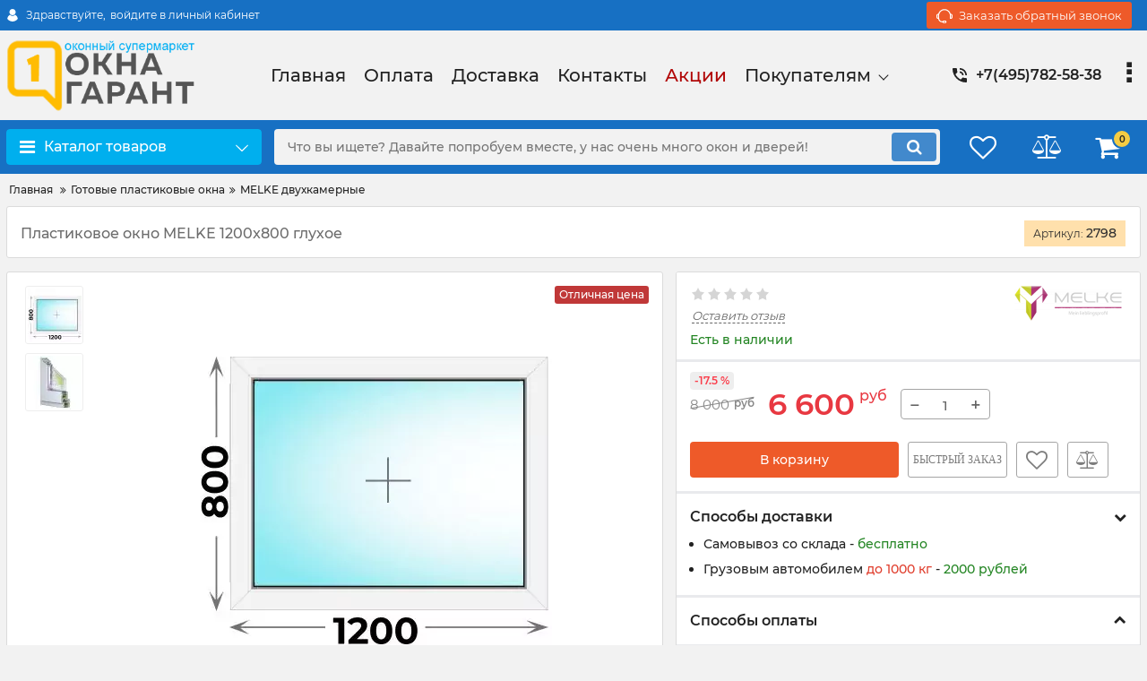

--- FILE ---
content_type: text/html; charset=utf-8
request_url: https://oknagarant.ru/products/plastikovoe-okno-melke-1200x800-gluhoe
body_size: 26028
content:
<!DOCTYPE html>
<html  lang="ru" prefix="og: http://ogp.me/ns#">
<head>
        
    <base href="https://oknagarant.ru/">
<link href="https://oknagarant.ru/design/blue/fonts/montserrat/Montserrat-SemiBold.woff2" rel="preload" as="font" crossorigin="anonymous" type="font/woff2">
<link href="https://oknagarant.ru/design/blue/fonts/montserrat/Montserrat-Bold.woff2" rel="preload" as="font" crossorigin="anonymous" type="font/woff2">
<link href="https://oknagarant.ru/design/blue/fonts/montserrat/Montserrat-Regular.woff2" rel="preload" as="font" crossorigin="anonymous" type="font/woff2">
<link href="https://oknagarant.ru/design/blue/fonts/montserrat/Montserrat-Medium.woff2" rel="preload" as="font" crossorigin="anonymous" type="font/woff2">
<title>
    Пластиковое окно MELKE 1200x800 глухое за 6600 руб, доставка, по низким ценам
</title>
    <meta name="description" content="Пластиковое окно MELKE 1200x800 глухое в продаже за 6600 руб, доставка, монтаж по низким ценам +7(495)782-58-38"/>
<meta http-equiv="Content-Type" content="text/html; charset=UTF-8">
    <meta name="robots" content="index,follow">
<meta name="viewport" content="width=device-width, initial-scale=1.0">
<meta name="generator" content="OknaGarant 5.1">


        <meta property="og:url" content="https://oknagarant.ru/products/plastikovoe-okno-melke-1200x800-gluhoe">
    <meta property="og:type" content="website">
    <meta property="og:title" content="Пластиковое окно MELKE 1200x800 глухое">
    <meta property="og:description" content=' Профильная система: MELKE (цвет белый), материал: пластик, толщина профиля: 60 мм, клас профиля : А, стеклопакет: двухкамерный, подставочный профиль. '>
    <meta property="og:image" content="https://oknagarant.ru/files/resized/products/1200x800_g.330x300.jpg">
    <link rel="image_src" href="https://oknagarant.ru/files/resized/products/1200x800_g.330x300.jpg">
    <meta name="twitter:card" content="product"/>
    <meta name="twitter:url" content="https://oknagarant.ru/products/plastikovoe-okno-melke-1200x800-gluhoe">
    <meta name="twitter:site" content="Интернет магазин Окна Гарант">
    <meta name="twitter:title" content="Пластиковое окно MELKE 1200x800 глухое">
    <meta name="twitter:description" content=" Профильная система: MELKE (цвет белый), материал: пластик, толщина профиля: 60 мм, клас профиля : А, стеклопакет: двухкамерный, подставочный профиль. ">
    <meta name="twitter:image" content="https://oknagarant.ru/files/resized/products/1200x800_g.330x300.jpg">
    <meta name="twitter:data1" content="Цена">
    <meta name="twitter:label1" content="6600 RUB">
    <meta name="twitter:data2" content="Организация">
    <meta name="twitter:label2" content="Интернет магазин Окна Гарант">
        <link rel="canonical" href="https://oknagarant.ru/products/plastikovoe-okno-melke-1200x800-gluhoe">
            <link rel="alternate" hreflang="ru" href="https://oknagarant.ru/products/plastikovoe-okno-melke-1200x800-gluhoe">
    <link rel="search" type="application/opensearchdescription+xml" title="https://oknagarant.ru Search" href="https://oknagarant.ru/opensearch.xml" />
<link href="https://oknagarant.ru/files/images/favicon.svg?v=004" type="image/x-icon" rel="icon">
<link href="https://oknagarant.ru/files/images/favicon.svg?v=004" type="image/x-icon" rel="shortcut icon">
<script>
    ut_tracker.start('parsing:page');
</script>
<style>
    @font-face {
            font-family: 'Montserrat';
            font-display: swap;
            src: local('Montserrat SemiBold'), local('Montserrat-SemiBold'),
            url('https://oknagarant.ru/design/blue/fonts/montserrat/Montserrat-SemiBold.woff2') format('woff2'),
            url('https://oknagarant.ru/design/blue/fonts/montserrat/Montserrat-SemiBold.woff') format('woff');
            font-weight: 600;
            font-style: normal;
        }
        @font-face {
            font-family: 'Montserrat';
            font-display: swap;
            src: local('Montserrat Bold'), local('Montserrat-Bold'),
            url('https://oknagarant.ru/design/blue/fonts/montserrat/Montserrat-Bold.woff2') format('woff2'),
            url('https://oknagarant.ru/design/blue/fonts/montserrat/Montserrat-Bold.woff') format('woff');
            font-weight: bold;
            font-style: normal;
        }
        @font-face {
            font-family: 'Montserrat';
            font-display: swap;
            src: local('Montserrat Regular'), local('Montserrat-Regular'),
            url('https://oknagarant.ru/design/blue/fonts/montserrat/Montserrat-Regular.woff2') format('woff2'),
            url('https://oknagarant.ru/design/blue/fonts/montserrat/Montserrat-Regular.woff') format('woff');
            font-weight: normal;
            font-style: normal;
        }
        @font-face {
        font-family: 'Montserrat';
        font-display: swap;
        src: local('Montserrat Medium'), local('Montserrat-Medium'),
        url('https://oknagarant.ru/design/blue/fonts/montserrat/Montserrat-Medium.woff2') format('woff2'),
        url('https://oknagarant.ru/design/blue/fonts/montserrat/Montserrat-Medium.woff') format('woff');
        font-weight: 500;
        font-style: normal;
        }
</style>
<script src="/common_js/b7aa412de5178a5e0a702dd597664ec1.js" defer></script>
<link href="cache/css/blue.head.784603f2a5537eba07436cb586cb846c.css" type="text/css" rel="stylesheet">
<script src="cache/js/blue.head.aad04fc7c712f33257ddc4b6f4947e81.js" defer></script>

    
    <script>
    const ut_tracker = {
            start: function(name) {
                performance.mark(name + ':start');
            },
            end: function(name) {
                performance.mark(name + ':end');
                performance.measure(name, name + ':start', name + ':end');
                console.log(name + ' duration: ' + performance.getEntriesByName(name)[0].duration);
            }
        }
</script>

        
<script type="application/ld+json">
    {
        "@context": "https://schema.org/",
        "@type": "WebSite",
        "name": "Интернет магазин Окна Гарант",
        "url": "https://oknagarant.ru/",
        "potentialAction": {
        "@type": "SearchAction",
        "target": "https://oknagarant.ru/all-products?keyword={search_term_string}",
        "query-input": "required name=search_term_string"
        }
    }
</script>


        
<script type="application/ld+json">
    {
        "@context": "https://schema.org",
        "@type": "Organization",
        "name": "Интернет магазин Окна Гарант",
        "url": "https://oknagarant.ru/",
        "logo": "https://oknagarant.ru/files/images/logo.png",
        "sameAs": [
                    "https://telegram.me/OknaGarant",                    "https://vk.com/okna__garant"                ]
            }
</script>
    
</head>

<body class="d-flex flex-column other_page">
    
            <header class="header">
                <div class="header__top hidden-md-down">
            <div class="container">
                <div class="f_row align-items-center flex-nowrap justify-content-between">
                                        <div id="account" class="d-flex align-items-center f_col">
                        	<a class="d-inline-flex align-items-center account__link" href="javascript:;" onclick="document.location.href = '/user/login'" title="войдите в личный кабинет">
		<svg width="20px" height="20px" viewBox="0 0 43.028 43.028"><path fill="currentColor" d="M39.561,33.971l-0.145,0.174c-4.774,5.728-11.133,8.884-17.902,8.884c-6.77,0-13.128-3.155-17.903-8.884l-0.144-0.174l0.034-0.223c0.922-6.014,4.064-10.845,8.847-13.606l0.34-0.196l0.271,0.284c2.259,2.37,5.297,3.674,8.554,3.674s6.295-1.305,8.554-3.674l0.271-0.284l0.34,0.196c4.783,2.761,7.925,7.592,8.848,13.606L39.561,33.971z M21.514,21.489c5.924,0,10.744-4.82,10.744-10.744C32.258,4.821,27.438,0,21.514,0S10.77,4.821,10.77,10.744S15.59,21.489,21.514,21.489z"/></svg>        <span class="account__text" data-language="index_account">Здравствуйте, </span>
		<span class="account__login" data-language="index_login">войдите в личный кабинет</span>
	</a>
                    </div>
                    <div class="d-flex align-items-center f_col justify-content-end">
                                                <a class="fn_callback callback d-inline-flex align-items-center" href="#fn_callback" data-language="index_back_call">
                            <svg viewBox="0 0 235.129 235.129" width="20px" height="20px"><path fill="currentColor" d="M212.027,84.433l-3.954,0.003c-10.912-40.466-48.044-69.228-90.549-69.228c-42.253,0-79.347,28.769-90.44,69.236l-3.987-0.003C10.361,84.441,0,94.802,0,107.538v25.941c0,12.734,10.361,23.094,23.097,23.094h2.874c3.697,29.087,28.603,51.648,58.681,51.648h5.515c2.926,6.87,9.744,11.699,17.669,11.699h19.455c10.585,0,19.197-8.611,19.197-19.195c0-10.586-8.612-19.199-19.197-19.199h-19.455c-7.923,0-14.739,4.828-17.666,11.695h-5.519c-24.347,0-44.154-19.805-44.154-44.148V92.785c7.758-36.299,40.035-62.576,77.027-62.576c37.237,0,69.551,26.267,77.108,62.548v56.31c0,4.142,3.358,7.5,7.5,7.5h9.9c12.735,0,23.096-10.36,23.096-23.095V107.53C235.129,94.795,224.768,84.433,212.027,84.433zM107.836,196.526h19.455c2.314,0,4.197,1.884,4.197,4.199c0,2.314-1.883,4.195-4.197,4.195h-19.455c-2.313,0-4.195-1.882-4.195-4.195C103.641,198.41,105.522,196.526,107.836,196.526z M15,133.479v-25.941c0-4.464,3.632-8.097,8.09-8.097l2.407,0.002v42.129h-2.4C18.632,141.573,15,137.942,15,133.479z M220.129,133.471c0,4.463-3.632,8.095-8.096,8.095h-2.4V99.435l2.4-0.002c4.464,0,8.096,3.632,8.096,8.097V133.471z"/></svg>                            <span>Заказать обратный звонок</span>
                        </a>
                                                <div class="switcher d-flex align-items-center">
                            
                        </div>
                    </div>
                </div>
            </div>
        </div>
        <div class="header__center hidden-md-down" >
            <div class="container">
                <div class="f_row no_gutters flex-nowrap align-items-center justify-content-between">
                                        <div class="fn_menu_switch menu_switcher"></div>
                                        <div class="header__logo logo">
                                                <a class="logo__link " href="/">
                                                            <img src="https://oknagarant.ru/files/images/logo.png?v=017" alt="Интернет магазин Окна Гарант"/>
                                                    </a>
                                            </div>
                                        <div class="header__menu d-flex flex-wrap">
                            
    
        <ul class="fn_menu_list menu_group__list menu_group__list--1 menu_group--header">
                        <li class="menu_group__item menu_group__item--1 ">
            <a class="menu_group__link"  href="/" >
                <span>Главная</span>
            </a>
            
        
        </li>
                                                                <li class="menu_group__item menu_group__item--1 ">
            <a class="menu_group__link"  href="/oplata" >
                <span>Оплата</span>
            </a>
            
        
        </li>
                                <li class="menu_group__item menu_group__item--1 ">
            <a class="menu_group__link"  href="/dostavka" >
                <span>Доставка</span>
            </a>
            
        
        </li>
                                <li class="menu_group__item menu_group__item--1 ">
            <a class="menu_group__link"  href="/contact" >
                <span>Контакты</span>
            </a>
            
        
        </li>
                                <li class="menu_group__item menu_group__item--1 ">
            <a class="menu_group__link"  href="/discounted" >
                <span>Акции</span>
            </a>
            
        
        </li>
                                <li class="menu_group__item menu_group__item--1 menu_eventer">
            <a class="menu_group__link"  >
                <span>Покупателям</span>
            </a>
            
        <ul class="fn_menu_list menu_group__list menu_group__list--2 menu_group--header">
                        <li class="menu_group__item menu_group__item--2 ">
            <a class="menu_group__link"  href="/catalog/kalkulyator-moskitnyh-setok" >
                <span>Расчет стоимости москитных сеток</span>
            </a>
            
        
        </li>
                                <li class="menu_group__item menu_group__item--2 ">
            <a class="menu_group__link"  href="/oplata" >
                <span>Оплата</span>
            </a>
            
        
        </li>
                                <li class="menu_group__item menu_group__item--2 ">
            <a class="menu_group__link"  href="/dostavka" >
                <span>Доставка</span>
            </a>
            
        
        </li>
                                <li class="menu_group__item menu_group__item--2 ">
            <a class="menu_group__link"  href="/contact" >
                <span>Контакты</span>
            </a>
            
        
        </li>
                                                <li class="menu_group__item menu_group__item--2 ">
            <a class="menu_group__link"  href="/news" >
                <span>Новости</span>
            </a>
            
        
        </li>
                                    </ul>
        
        </li>
                    </ul>
        

                    </div>
                                        <div class="header-contact">
                        <div class="header-contact__inner ">
                                                                                                <div class="header-contact__item header-contact--phone header-contact__item--visible">
                                        <a class="d-flex align-items-center header-contact__section" href="tel:+74957825838">
                                            <svg width="20px" height="20px" viewBox="0 0 459 459"><path fill="currentColor" d="M433.5,318.75c-30.6,0-61.2-5.1-91.8-15.3c-7.65-2.55-17.851,0-25.5,5.1L260.1,364.65c-71.399-35.7-130.05-96.9-168.3-168.3l56.1-56.1c7.65-7.65,10.2-17.85,5.1-25.5c-7.65-28.05-12.75-58.65-12.75-89.25c0-15.3-10.2-25.5-25.5-25.5H25.5C10.2,0,0,10.2,0,25.5C0,265.2,193.8,459,433.5,459c15.3,0,25.5-10.2,25.5-25.5v-89.25C459,328.95,448.8,318.75,433.5,318.75z M408,229.5h51C459,102,357,0,229.5,0v51C328.95,51,408,130.05,408,229.5z M306,229.5h51c0-71.4-56.1-127.5-127.5-127.5v51C272.85,153,306,186.15,306,229.5z"/></svg>                                            <span>+7(495)782-58-38</span>
                                        </a>
                                    </div>
                                                                                                                        <div class="header-contact__item header-contact--email ">
                                    <a class="d-flex align-items-center header-contact__section" href="mailto:info@oknagarant.ru" >
                                        <span>info@oknagarant.ru</span>
                                    </a>
                                </div>
                                                                                        <div class="header-contact__item header-contact--time ">
                                    <div class="d-flex align-items-center header-contact__section">
                                        <div class="header-contact__title-s"><ul class="fn_menu_list menu_group__list menu_group__list--1 menu_group--footer">
<li class="menu_group__item menu_group__item--1 ">Адрес: г. Домодедово, м-н Западный, вл. Дачник</li>
<li class="menu_group__item menu_group__item--1 ">Режим работы магазина:</li>
<li class="menu_group__item menu_group__item--1 "><span style="color: #2dc26b;">ПН - ПТ: с 10:00 до 19:00</span></li>
<li class="menu_group__item menu_group__item--1 "><span style="color: #2dc26b;">СБ: с 10:00 до 15:00</span></li>
<li class="menu_group__item menu_group__item--1 "><span style="color: #e03e2d;">ВС: Выходной</span></li>
</ul></div>
                                    </div>
                                </div>
                                                     </div>
                    </div>
                </div>
            </div>
        </div>
                <div class="header__bottom">
            <div class="fn_header__sticky " data-margin-top="0" data-sticky-for="991" data-sticky-class="is-sticky">
                <div class="container">
                    <div class="header__bottom_panel f_row no_gutters flex-nowrap align-content-stretch justify-content-between">
                                                <div class="fn_menu_switch menu_switcher hidden-lg-up">
                            <div class="menu_switcher__heading d-flex align-items-center">
                                <i class="fa fa-bars catalog_icon"></i>
                                <span class="" data-language="index_mobile_menu">Меню</span>
                            </div>
                        </div>
                                                <div class="fn_catalog_switch button--blick catalog_button d-lg-flex hidden-md-down ">
                            <div class="catalog_button__heading d-flex align-items-center ">
                                <i class="fa fa-bars catalog_icon"></i>
                                <span class="" data-language="index_categories">Каталог товаров</span>
                                                                    <span class="catalog_button__arrow"><svg class="arrow_right" width="24" height="24" viewBox="0 0 24 24"><path fill="currentColor" d="M16.462 12l-9.805-10.188c-0.368-0.371-0.368-0.971 0-1.344 0.368-0.371 0.962-0.371 1.33 0l10.751 10.858c0.368 0.372 0.368 0.973 0 1.344l-10.751 10.858c-0.368 0.372-0.962 0.371-1.33 0-0.368-0.369-0.368-0.971 0-1.344l9.805-10.184z"></path></svg></span>
                                                            </div>
                         </div>
                                                <form id="fn_search" class="fn_search_mob search d-md-flex" action="/all-products">
                            <input class="fn_search search__input" type="text" name="keyword" value="" aria-label="search" data-language="index_search" placeholder="Что вы ищете? Давайте попробуем вместе, у нас очень много окон и дверей!"/>
                            <button class="search__button d-flex align-items-center justify-content-center" aria-label="search" type="submit"></button>
                        </form>
                        <div class="header_informers d-flex align-items-center">
                                                        <div class="fn_search_toggle header_informers__item d-flex align-items-center justify-content-center hidden-md-up"><svg viewBox="0 0 512 512" width="30px" height="30px"><path fill="currentColor" d="M495,466.2L377.2,348.4c29.2-35.6,46.8-81.2,46.8-130.9C424,103.5,331.5,11,217.5,11C103.4,11,11,103.5,11,217.5   S103.4,424,217.5,424c49.7,0,95.2-17.5,130.8-46.7L466.1,495c8,8,20.9,8,28.9,0C503,487.1,503,474.1,495,466.2z M217.5,382.9   C126.2,382.9,52,308.7,52,217.5S126.2,52,217.5,52C308.7,52,383,126.3,383,217.5S308.7,382.9,217.5,382.9z"/></svg></div>
                                                        <div id="wishlist" class="header_informers__item d-flex align-items-center justify-content-center">    <span class="header_informers__link d-flex align-items-center">
        <i class="d-flex align-items-center fa fa-heart-o"></i>
            </span>
</div>
                                                        <div id="comparison" class="header_informers__item d-flex align-items-center justify-content-center">    <div class="header_informers__link d-flex align-items-center">
        <i class="d-flex align-items-center fa fa-balance-scale"></i>
            </div>
</div>
                                                        <div id="cart_informer" class="header_informers__item d-flex align-items-center justify-content-center">    <div class="header_informers__link d-flex align-items-center">
        <i class="d-flex align-items-center fa fa-shopping-cart"></i>
        <span class="cart_counter">0</span>
            </div>
</div>
                        </div>
                                                                            <nav class="fn_catalog_menu categories_nav hidden-md-down ">
                                
<div class="level_1 categories_nav__menu">
<ul class="fn_category_scroll categories_menu ">
<li class="categories_menu__item has_child">
<a class="d-flex align-items-center categories_menu__link" href="/catalog/gotovye-plastikovye-okna/" data-category="1">
<span class="categories_menu__icon lazy" data-bg="url(https://oknagarant.ru/files/resized/categories/gotov-okna-pl_1.22x22.png)" ></span>
<span class="categories_menu__name">Готовые пластиковые окна</span>
<svg class="arrow_right" width="24" height="24" viewBox="0 0 24 24"><path fill="currentColor" d="M16.462 12l-9.805-10.188c-0.368-0.371-0.368-0.971 0-1.344 0.368-0.371 0.962-0.371 1.33 0l10.751 10.858c0.368 0.372 0.368 0.973 0 1.344l-10.751 10.858c-0.368 0.372-0.962 0.371-1.33 0-0.368-0.369-0.368-0.971 0-1.344l9.805-10.184z"></path></svg></a>

<div class="level_2 categories_nav__subcategory">
<ul class="fn_category_scroll subcategory ">
<li class="categories_menu__item">
<a class="categories_menu__link d-flex align-items-center d-flex align-items-center" href="/catalog/gotovye-plastikovye-okna/veka-whs/" data-category="27">
<span class="categories_menu__icon lazy" data-bg="url(https://oknagarant.ru/files/resized/categories/veka-logo.22x22.png)"></span>
<span class="d-flex align-items-center categories_menu__name">Veka WHS</span>
</a>
</li>
<li class="categories_menu__item">
<a class="categories_menu__link d-flex align-items-center d-flex align-items-center" href="/catalog/gotovye-plastikovye-okna/melke-odnokamernye/" data-category="37">
<span class="categories_menu__icon lazy" data-bg="url(https://oknagarant.ru/files/resized/categories/melke-logo1.22x22.png)"></span>
<span class="d-flex align-items-center categories_menu__name">MELKE однокамерные</span>
</a>
</li>
<li class="categories_menu__item">
<a class="categories_menu__link d-flex align-items-center d-flex align-items-center selected" href="/catalog/gotovye-plastikovye-okna/melke/" data-category="26">
<span class="categories_menu__icon lazy" data-bg="url(https://oknagarant.ru/files/resized/categories/melke-logo1.22x22.png)"></span>
<span class="d-flex align-items-center categories_menu__name">MELKE двухкамерные</span>
</a>
</li>
<li class="categories_menu__item">
<a class="categories_menu__link d-flex align-items-center d-flex align-items-center" href="/catalog/gotovye-plastikovye-okna/novotex/" data-category="2">
<span class="categories_menu__icon lazy" data-bg="url(https://oknagarant.ru/files/resized/categories/novotex.22x22.png)"></span>
<span class="d-flex align-items-center categories_menu__name">Novotex</span>
</a>
</li>
<li class="categories_menu__item">
<a class="categories_menu__link d-flex align-items-center d-flex align-items-center" href="/catalog/gotovye-plastikovye-okna/rehau/" data-category="3">
<span class="categories_menu__icon lazy" data-bg="url(https://oknagarant.ru/files/resized/categories/rehau_logo.22x22.png)"></span>
<span class="d-flex align-items-center categories_menu__name">REHAU</span>
</a>
</li>
<li class="categories_menu__item">
<a class="categories_menu__link d-flex align-items-center d-flex align-items-center" href="/catalog/gotovye-plastikovye-okna/kbe/" data-category="4">
<span class="categories_menu__icon lazy" data-bg="url(https://oknagarant.ru/files/resized/categories/kbe.22x22.jpg)"></span>
<span class="d-flex align-items-center categories_menu__name">KBE</span>
</a>
</li>
</ul>
</div>

</li>
<li class="categories_menu__item has_child">
<a class="d-flex align-items-center categories_menu__link" href="/catalog/gotovye-plastikovye-dveri/" data-category="6">
<span class="categories_menu__icon lazy" data-bg="url(https://oknagarant.ru/files/resized/categories/dver-2stvor-m_2.22x22.png)" ></span>
<span class="categories_menu__name">Готовые пластиковые двери</span>
<svg class="arrow_right" width="24" height="24" viewBox="0 0 24 24"><path fill="currentColor" d="M16.462 12l-9.805-10.188c-0.368-0.371-0.368-0.971 0-1.344 0.368-0.371 0.962-0.371 1.33 0l10.751 10.858c0.368 0.372 0.368 0.973 0 1.344l-10.751 10.858c-0.368 0.372-0.962 0.371-1.33 0-0.368-0.369-0.368-0.971 0-1.344l9.805-10.184z"></path></svg></a>

<div class="level_2 categories_nav__subcategory">
<ul class="fn_category_scroll subcategory ">
<li class="categories_menu__item">
<a class="categories_menu__link d-flex align-items-center d-flex align-items-center" href="/catalog/gotovye-plastikovye-dveri/balkonnye/" data-category="11">
<span class="categories_menu__icon lazy" data-bg="url(https://oknagarant.ru/files/resized/categories/dver-balkon-m_1.22x22.png)"></span>
<span class="d-flex align-items-center categories_menu__name">Балконные</span>
</a>
</li>
<li class="categories_menu__item">
<a class="categories_menu__link d-flex align-items-center d-flex align-items-center" href="/catalog/gotovye-plastikovye-dveri/mezhkomnatnye/" data-category="8">
<span class="categories_menu__icon lazy" data-bg="url(https://oknagarant.ru/files/resized/categories/dver-megkom-m_1.22x22.png)"></span>
<span class="d-flex align-items-center categories_menu__name">Межкомнатные</span>
</a>
</li>
<li class="categories_menu__item">
<a class="categories_menu__link d-flex align-items-center d-flex align-items-center" href="/catalog/gotovye-plastikovye-dveri/vhodnye/" data-category="7">
<span class="categories_menu__icon lazy" data-bg="url(https://oknagarant.ru/files/resized/categories/dver-2stvor-m_3.22x22.png)"></span>
<span class="d-flex align-items-center categories_menu__name">Входные</span>
</a>
</li>
</ul>
</div>

</li>
<li class="categories_menu__item">
<a class="categories_menu__link d-flex align-items-center d-flex align-items-center" href="/catalog/gotovye-derevyannye-okna/" data-category="5">
<span class="categories_menu__icon lazy" data-bg="url(https://oknagarant.ru/files/resized/categories/gotov-okna-wood_1.22x22.png)"></span>
<span class="d-flex align-items-center categories_menu__name">Готовые деревянные окна</span>
</a>
</li>
<li class="categories_menu__item has_child">
<a class="d-flex align-items-center categories_menu__link" href="/catalog/gotovye-dveri-derevyannye/" data-category="9">
<span class="categories_menu__icon lazy" data-bg="url(https://oknagarant.ru/files/resized/categories/dver-balkon-derevo-m_2.22x22.png)" ></span>
<span class="categories_menu__name">Готовые деревянные двери</span>
<svg class="arrow_right" width="24" height="24" viewBox="0 0 24 24"><path fill="currentColor" d="M16.462 12l-9.805-10.188c-0.368-0.371-0.368-0.971 0-1.344 0.368-0.371 0.962-0.371 1.33 0l10.751 10.858c0.368 0.372 0.368 0.973 0 1.344l-10.751 10.858c-0.368 0.372-0.962 0.371-1.33 0-0.368-0.369-0.368-0.971 0-1.344l9.805-10.184z"></path></svg></a>

<div class="level_2 categories_nav__subcategory">
<ul class="fn_category_scroll subcategory ">
<li class="categories_menu__item">
<a class="categories_menu__link d-flex align-items-center d-flex align-items-center" href="/catalog/gotovye-dveri-derevyannye/balkonnye2/" data-category="10">
<span class="categories_menu__icon lazy" data-bg="url(https://oknagarant.ru/files/resized/categories/dver-balkon-derevo-m_2_3.22x22.png)"></span>
<span class="d-flex align-items-center categories_menu__name">Балконные</span>
</a>
</li>
</ul>
</div>

</li>
<li class="categories_menu__item">
<a class="categories_menu__link d-flex align-items-center d-flex align-items-center" href="/catalog/gotovye-alyuminievye-okna-razdvizhnye/" data-category="33">
<span class="categories_menu__icon lazy" data-bg="url(https://oknagarant.ru/files/resized/categories/gotovye-alyuminievye-okna.22x22.jpg)"></span>
<span class="d-flex align-items-center categories_menu__name">Готовые алюминиевые окна</span>
</a>
</li>
<li class="categories_menu__item">
<a class="categories_menu__link d-flex align-items-center d-flex align-items-center" href="/catalog/okna-bu/" data-category="28">
<span class="categories_menu__icon lazy" data-bg="url(https://oknagarant.ru/files/resized/categories/gotov-okna-pl_1_2.22x22.png)"></span>
<span class="d-flex align-items-center categories_menu__name">Окна БУ</span>
</a>
</li>
<li class="categories_menu__item has_child">
<a class="d-flex align-items-center categories_menu__link" href="/catalog/remont-plastikovyh-okon/" data-category="29">
<span class="categories_menu__icon lazy" data-bg="url(https://oknagarant.ru/files/resized/categories/remont-okon.22x22.png)" ></span>
<span class="categories_menu__name">Ремонт пластиковых окон</span>
<svg class="arrow_right" width="24" height="24" viewBox="0 0 24 24"><path fill="currentColor" d="M16.462 12l-9.805-10.188c-0.368-0.371-0.368-0.971 0-1.344 0.368-0.371 0.962-0.371 1.33 0l10.751 10.858c0.368 0.372 0.368 0.973 0 1.344l-10.751 10.858c-0.368 0.372-0.962 0.371-1.33 0-0.368-0.369-0.368-0.971 0-1.344l9.805-10.184z"></path></svg></a>

<div class="level_2 categories_nav__subcategory">
<ul class="fn_category_scroll subcategory ">
<li class="categories_menu__item">
<a class="categories_menu__link d-flex align-items-center d-flex align-items-center" href="/catalog/remont-plastikovyh-okon/uplotnitel/" data-category="30">
<span class="categories_menu__icon lazy" data-bg="url(https://oknagarant.ru/files/resized/categories/uplotnitel-dlya-plastikovyh-okon.22x22.png)"></span>
<span class="d-flex align-items-center categories_menu__name">Уплотнитель для окон</span>
</a>
</li>
<li class="categories_menu__item">
<a class="categories_menu__link d-flex align-items-center d-flex align-items-center" href="/catalog/remont-plastikovyh-okon/gotovye-steklopakety/" data-category="31">
<span class="categories_menu__icon lazy" data-bg="url(https://oknagarant.ru/files/resized/categories/gotovye-steklopakety.22x22.png)"></span>
<span class="d-flex align-items-center categories_menu__name">Стеклопакеты для окон</span>
</a>
</li>
</ul>
</div>

</li>
<li class="categories_menu__item has_child">
<a class="d-flex align-items-center categories_menu__link" href="/catalog/aksessuary-dlya-okon/" data-category="12">
<span class="categories_menu__icon lazy" data-bg="url(https://oknagarant.ru/files/resized/categories/podokonnik-m_3.22x22.jpg)" ></span>
<span class="categories_menu__name">Аксессуары</span>
<svg class="arrow_right" width="24" height="24" viewBox="0 0 24 24"><path fill="currentColor" d="M16.462 12l-9.805-10.188c-0.368-0.371-0.368-0.971 0-1.344 0.368-0.371 0.962-0.371 1.33 0l10.751 10.858c0.368 0.372 0.368 0.973 0 1.344l-10.751 10.858c-0.368 0.372-0.962 0.371-1.33 0-0.368-0.369-0.368-0.971 0-1.344l9.805-10.184z"></path></svg></a>

<div class="level_2 categories_nav__subcategory">
<ul class="fn_category_scroll subcategory ">
<li class="categories_menu__item has_child">
<a class="d-flex align-items-center categories_menu__link" href="/catalog/aksessuary-dlya-okon/podokonniki/" data-category="22">
<span class="categories_menu__icon lazy" data-bg="url(https://oknagarant.ru/files/resized/categories/podokonnik-m_4.22x22.jpg)" ></span>
<span class="categories_menu__name">Подоконники</span>
<svg class="arrow_right" width="24" height="24" viewBox="0 0 24 24"><path fill="currentColor" d="M16.462 12l-9.805-10.188c-0.368-0.371-0.368-0.971 0-1.344 0.368-0.371 0.962-0.371 1.33 0l10.751 10.858c0.368 0.372 0.368 0.973 0 1.344l-10.751 10.858c-0.368 0.372-0.962 0.371-1.33 0-0.368-0.369-0.368-0.971 0-1.344l9.805-10.184z"></path></svg></a>

<div class="level_3 categories_nav__subcategory">
<ul class="fn_category_scroll subcategory ">
<li class="categories_menu__item">
<a class="categories_menu__link d-flex align-items-center d-flex align-items-center" href="/catalog/aksessuary-dlya-okon/podokonniki/plastikovye-pod/" data-category="23">
<div class="d-flex align-items-center justify-content-center categories_menu__image">
<img class="lazy" data-src="https://oknagarant.ru/files/resized/categories/podokonnik-m_5.22x22.jpg" alt="Пластиковые" srcset="https://oknagarant.ru/files/resized/categories/podokonnik-m_5.90x90.jpg"/>
</div>
<span class="d-flex align-items-center categories_menu__name">Пластиковые</span>
</a>
</li>
</ul>
</div>

</li>
<li class="categories_menu__item has_child">
<a class="d-flex align-items-center categories_menu__link" href="/catalog/aksessuary-dlya-okon/otlivy/" data-category="20">
<span class="categories_menu__icon lazy" data-bg="url(https://oknagarant.ru/files/resized/categories/otliv-m_2.22x22.jpg)" ></span>
<span class="categories_menu__name">Отливы</span>
<svg class="arrow_right" width="24" height="24" viewBox="0 0 24 24"><path fill="currentColor" d="M16.462 12l-9.805-10.188c-0.368-0.371-0.368-0.971 0-1.344 0.368-0.371 0.962-0.371 1.33 0l10.751 10.858c0.368 0.372 0.368 0.973 0 1.344l-10.751 10.858c-0.368 0.372-0.962 0.371-1.33 0-0.368-0.369-0.368-0.971 0-1.344l9.805-10.184z"></path></svg></a>

<div class="level_3 categories_nav__subcategory">
<ul class="fn_category_scroll subcategory ">
<li class="categories_menu__item">
<a class="categories_menu__link d-flex align-items-center d-flex align-items-center" href="/catalog/aksessuary-dlya-okon/otlivy/metallicheskie/" data-category="21">
<div class="d-flex align-items-center justify-content-center categories_menu__image">
<img class="lazy" data-src="https://oknagarant.ru/files/resized/categories/otliv-m_3.22x22.jpg" alt="Металлические" srcset="https://oknagarant.ru/files/resized/categories/otliv-m_3.90x90.jpg"/>
</div>
<span class="d-flex align-items-center categories_menu__name">Металлические</span>
</a>
</li>
</ul>
</div>

</li>
<li class="categories_menu__item has_child">
<a class="d-flex align-items-center categories_menu__link" href="/catalog/aksessuary-dlya-okon/otkosy-dlya-okon/" data-category="15">
<span class="categories_menu__icon lazy" data-bg="url(https://oknagarant.ru/files/resized/categories/otkos_2.22x22.jpg)" ></span>
<span class="categories_menu__name">Откосы для окон</span>
<svg class="arrow_right" width="24" height="24" viewBox="0 0 24 24"><path fill="currentColor" d="M16.462 12l-9.805-10.188c-0.368-0.371-0.368-0.971 0-1.344 0.368-0.371 0.962-0.371 1.33 0l10.751 10.858c0.368 0.372 0.368 0.973 0 1.344l-10.751 10.858c-0.368 0.372-0.962 0.371-1.33 0-0.368-0.369-0.368-0.971 0-1.344l9.805-10.184z"></path></svg></a>

<div class="level_3 categories_nav__subcategory">
<ul class="fn_category_scroll subcategory ">
<li class="categories_menu__item">
<a class="categories_menu__link d-flex align-items-center d-flex align-items-center" href="/catalog/aksessuary-dlya-okon/otkosy-dlya-okon/iz-sendvich-panelej/" data-category="16">
<div class="d-flex align-items-center justify-content-center categories_menu__image">
<img class="lazy" data-src="https://oknagarant.ru/files/resized/categories/otkos_3.22x22.jpg" alt="Из сэндвич-панелей" srcset="https://oknagarant.ru/files/resized/categories/otkos_3.90x90.jpg"/>
</div>
<span class="d-flex align-items-center categories_menu__name">Из сэндвич-панелей</span>
</a>
</li>
</ul>
</div>

</li>
<li class="categories_menu__item">
<a class="categories_menu__link d-flex align-items-center d-flex align-items-center" href="/catalog/aksessuary-dlya-okon/fiksatory-stvorok/" data-category="19">
<span class="categories_menu__icon lazy" data-bg="url(https://oknagarant.ru/files/resized/categories/grebenka-metall-bel_1.22x22.png)"></span>
<span class="d-flex align-items-center categories_menu__name">Фиксаторы створок</span>
</a>
</li>
<li class="categories_menu__item">
<a class="categories_menu__link d-flex align-items-center d-flex align-items-center" href="/catalog/aksessuary-dlya-okon/ruchki-dlya-okon/" data-category="17">
<span class="categories_menu__icon lazy" data-bg="url(https://oknagarant.ru/files/resized/categories/roto-swing_1.22x22.png)"></span>
<span class="d-flex align-items-center categories_menu__name">Ручки для окон</span>
</a>
</li>
<li class="categories_menu__item">
<a class="categories_menu__link d-flex align-items-center d-flex align-items-center" href="/catalog/aksessuary-dlya-okon/detskie-zamki-na-okna/" data-category="18">
<span class="categories_menu__icon lazy" data-bg="url(https://oknagarant.ru/files/resized/categories/bsl-cable-prime_1.22x22.jpg)"></span>
<span class="d-flex align-items-center categories_menu__name">Детские замки на окна</span>
</a>
</li>
<li class="categories_menu__item">
<a class="categories_menu__link d-flex align-items-center d-flex align-items-center" href="/catalog/aksessuary-dlya-okon/klyuchi-regulirovochnye/" data-category="14">
<span class="categories_menu__icon lazy" data-bg="url(https://oknagarant.ru/files/resized/categories/kluch_montag_maco_1.22x22.png)"></span>
<span class="d-flex align-items-center categories_menu__name">Ключи регулировочные</span>
</a>
</li>
<li class="categories_menu__item">
<a class="categories_menu__link d-flex align-items-center d-flex align-items-center" href="/catalog/aksessuary-dlya-okon/krepezh/" data-category="13">
<span class="categories_menu__icon lazy" data-bg="url(https://oknagarant.ru/files/resized/categories/ankernaya-plastina_1.22x22.png)"></span>
<span class="d-flex align-items-center categories_menu__name">Крепеж</span>
</a>
</li>
</ul>
</div>

</li>
<li class="categories_menu__item">
<a class="categories_menu__link d-flex align-items-center d-flex align-items-center" href="/catalog/moskitnye-setki/" data-category="24">
<span class="categories_menu__icon lazy" data-bg="url(https://oknagarant.ru/files/resized/categories/setka-m_1.22x22.png)"></span>
<span class="d-flex align-items-center categories_menu__name">Москитные сетки</span>
</a>
</li>
<li class="categories_menu__item">
<a class="categories_menu__link d-flex align-items-center d-flex align-items-center" href="/catalog/kalkulyator-moskitnyh-setok/" data-category="32">
<span class="categories_menu__icon lazy" data-bg="url(https://oknagarant.ru/files/resized/categories/calculator-setok.22x22.jpg)"></span>
<span class="d-flex align-items-center categories_menu__name">Калькулятор москитных сеток</span>
</a>
</li>
</ul>
</div>

                            </nav>
                                            </div>
                </div>
            </div>
        </div>
    </header>
    
        <div class="main">
                
                            <div class="container">
                    <ol itemscope itemtype="https://schema.org/BreadcrumbList" class="breadcrumbs d-flex flex-wrap align-items-center">
                <li itemprop="itemListElement" itemscope
            itemtype="https://schema.org/ListItem" class="d-inline-flex align-items-center breadcrumbs__item">
            <a itemprop="item" href="/">
                <span itemprop="name" data-language="breadcrumb_home" title="Главная">Главная</span>
            </a>
            <meta itemprop="position" content="1" />
        </li>

                                                                <li itemprop="itemListElement" itemscope
                        itemtype="https://schema.org/ListItem" class="d-inline-flex align-items-center breadcrumbs__item">
                        <a itemprop="item" href="/catalog/gotovye-plastikovye-okna/">
                            <span itemprop="name">Готовые пластиковые окна</span>
                        </a>
                        <meta itemprop="position" content="2" />
                    </li>
                                                                <li itemprop="itemListElement" itemscope
                        itemtype="https://schema.org/ListItem" class="d-inline-flex align-items-center breadcrumbs__item">
                        <a itemprop="item" href="/catalog/gotovye-plastikovye-okna/melke/">
                            <span itemprop="name">MELKE двухкамерные</span>
                        </a>
                        <meta itemprop="position" content="3" />
                    </li>
                                        
                    </ol>
                <div class="fn_ajax_content">
                    <div class="fn_product block" itemscope itemtype="http://schema.org/Product">
        <div class="block__header block__header--boxed block__header--border  block__header--promo">
        <h1 class="block__heading">
            <span data-product="2769" itemprop="name">
                Пластиковое окно MELKE 1200x800 глухое
            </span>
        </h1>
        <div class="block__header_promo product-page__sku">
            <span data-language="product_sku">
                Артикул:
            </span>
            <span class="fn_sku sku_nubmer" itemprop = "sku">
                2798
            </span>
        </div>
    </div>
    <div class="fn_transfer f_row flex-column flex-lg-row align-items-lg-stretch">
        <div class="block product-page__gallery f_col f_col-lg-7 f_col-xl-7">
            <div class="block--boxed block--border boxed--stretch d-md-flex justify-content-between">
                                                        <div class="gallery_image product-page__image  f_row justify-content-center">
                        <div class="product-page__img swiper-container gallery-top">
                            <div class="swiper-wrapper">
                                                                    <a href="https://oknagarant.ru/files/resized/products/1200x800_g.1800x1800w.jpg" data-fancybox="we2" class="swiper-slide">
                                        <picture>
                                                                                            <source type="image/webp" srcset="https://oknagarant.ru/files/resized/products/1200x800_g.400x400.jpg.webp">
                                                                                        <source srcset="https://oknagarant.ru/files/resized/products/1200x800_g.400x400.jpg">
                                            <img  itemprop="image"  src="https://oknagarant.ru/files/resized/products/1200x800_g.400x400.jpg" alt="Пластиковое окно MELKE 1200x800 глухое"/>
                                        </picture>
                                    </a>
                                                                    <a href="https://oknagarant.ru/files/resized/products/melke-smart_83.1800x1800w.jpg" data-fancybox="we2" class="swiper-slide">
                                        <picture>
                                                                                            <source type="image/webp" srcset="https://oknagarant.ru/files/resized/products/melke-smart_83.400x400.jpg.webp">
                                                                                        <source srcset="https://oknagarant.ru/files/resized/products/melke-smart_83.400x400.jpg">
                                            <img  src="https://oknagarant.ru/files/resized/products/melke-smart_83.400x400.jpg" alt="Пластиковое окно MELKE 1200x800 глухое"/>
                                        </picture>
                                    </a>
                                                            </div>
                                                            <div class="swiper-button-next"></div>
                                <div class="swiper-button-prev"></div>
                                                    </div>
                                                    <div class="stickers stickers_product-page">
                                                                                                    <span class="sticker sticker--discount" data-language="product_sticker_discount">
                                        Отличная цена
                                    </span>
                                                                                            </div>
                                            </div>
                                                                <div class="product-page__images swiper-container gallery-thumbs d-md-flex justify-content-center justify-content-md-start flex-md-column hidden-sm-down">
                            <div class="swiper-wrapper">
                                                                                                    <div class="swiper-slide product-page__images-item">
                                        <picture>
                                                                                            <source type="image/webp" data-srcset="https://oknagarant.ru/files/resized/products/1200x800_g.60x60.jpg.webp">
                                                                                        <source data-srcset="https://oknagarant.ru/files/resized/products/1200x800_g.60x60.jpg">
                                            <img class="lazy" data-src="https://oknagarant.ru/files/resized/products/1200x800_g.60x60.jpg" src="https://oknagarant.ru/design/blue/images/xloading.gif" alt="Пластиковое окно MELKE 1200x800 глухое"/>
                                        </picture>
                                    </div>
                                                                    <div class="swiper-slide product-page__images-item">
                                        <picture>
                                                                                            <source type="image/webp" data-srcset="https://oknagarant.ru/files/resized/products/melke-smart_83.60x60.jpg.webp">
                                                                                        <source data-srcset="https://oknagarant.ru/files/resized/products/melke-smart_83.60x60.jpg">
                                            <img class="lazy" data-src="https://oknagarant.ru/files/resized/products/melke-smart_83.60x60.jpg" src="https://oknagarant.ru/design/blue/images/xloading.gif" alt="Пластиковое окно MELKE 1200x800 глухое"/>
                                        </picture>
                                    </div>
                                                            </div>
                                                    </div>
                                                    </div>
        </div>
        <div class="block product-page__details f_col f_col-lg-5 f_col-xl-5">
            <div class="block--border boxed--stretch details_boxed">
                <div class="details_boxed__item details_boxed__item--one">
                                        <div class="d-flex justify-content-between align-items-start">
                        <div class="details_boxed__rating">
                                                        <div id="product_2769" class="product__rating fn_rating" data-rating_post_url="/ajax/rating" >
                                <span class="rating_starOff">
                                    <span class="rating_starOn" style="width:0px;"></span>
                                </span>
                                                                                                    <span class="rating_text hidden">
                                        (0.0)
                                    </span>
                                                            </div>
                        </div>
                                                                                                            <div class="details_boxed__brand clearfix">
                                    <a href="/brand-melke">
                                        <img class="brand_img" src="https://oknagarant.ru/files/resized/brands/melke-logo.120x65.png" alt="MELKE">
                                        <span class="hidden" itemprop="brand">
                                            MELKE
                                        </span>
                                    </a>
                                </div>
                                                                            </div>
                                        <div class="details_boxed__anchor_comments">
                        <a href="#comments" rel="nofollow" class="fn_anchor_comments d-inline-flex align-items-center anchor_comments__link">
                                                            <span data-language="product_anchor_comment">
                                    Оставить отзыв
                                </span>
                                                    </a>
                    </div>
                                        <div class="details_boxed__available">
                        <div class="available__no_stock d-flex align-items-center icon icon-highlight-off fn_not_stock hidden-xs-up" data-language="product_out_of_stock">
                            Нет на складе
                        </div>
                        <div class="available__in_stock d-flex align-items-center icon icon-check-circle-outline fn_in_stock" data-language="product_in_stock">
                            Есть в наличии
                        </div>
                    </div>
                </div>
                <div class="details_boxed__item">
                    <form class="fn_variants" action="/cart">
                                                <div class="details_boxed__select">
                            <div class="details_boxed__title  hidden" data-language="product_variant">
                                Вариант:
                            </div>
                            <select name="variant" class="fn_variant variant_select  hidden ">
                                                                    <option selected value="2774" data-price="6 600" data-stock="1000" data-cprice="8 000" data-discount="-17.5&nbsp;%" data-sku="2798" data-units="шт.">
                                        Пластиковое окно MELKE 1200x800 глухое
                                                                            </option>
                                                            </select>
                            <div class="dropDownSelect2"></div>
                        </div>
                        <div class="details_boxed__offer" itemprop="offers" itemscope="" itemtype="http://schema.org/Offer">
                                                        <span class="hidden">
                                <link itemprop="url" href="https://oknagarant.ru/products/plastikovoe-okno-melke-1200x800-gluhoe" />
                                <time itemprop="priceValidUntil" datetime="20230125"></time>
                                                                    <link itemprop="availability" href="https://schema.org/InStock" />
                                                                    <link itemprop="itemCondition" href="https://schema.org/NewCondition" />
                                <span itemprop="seller" itemscope itemtype="http://schema.org/Organization">
                                    <span itemprop="name">
                                        Интернет магазин Окна Гарант
                                    </span>
                                </span>
                            </span>
                            <div class="d-flex flex-wrap align-items-center details_boxed__price_amount">
                                <div class="d-flex align-items-center details_boxed__prices">
                                                                        <div class="d-flex align-items-center details_boxed__old_price ">
                                        <span class="fn_old_price">
                                            8 000
                                        </span>
                                        <span class="currency">
                                            руб
                                        </span>
                                    </div>
                                                                        <div class="d-flex align-items-center details_boxed__price  price--red">
                                        <span class="fn_price" itemprop="price" content="6600">
                                            6 600
                                        </span>
                                        <span class="currency" itemprop="priceCurrency" content="RUB">
                                            руб
                                        </span>
                                    </div>
                                    <div class="fn_discount_label details_boxed_pct">
                                                                                    -17.5&nbsp;%
                                                                            </div>
                                </div>
                                                                <div class="details_boxed__amount">
                                    <div class="fn_is_stock">
                                                                                <div class="fn_product_amount  amount">
                                            <span class="fn_minus amount__minus">
                                                &minus;
                                            </span>
                                            <input class="amount__input" type="text" name="amount" value="1" data-max="1000">
                                            <span class="fn_plus amount__plus">
                                                &plus;
                                            </span>
                                        </div>
                                    </div>
                                </div>
                            </div>
                            <div class="d-flex align-items-center details_boxed__buttons">
                                                                                                        <p class="fn_not_preorder  hidden-xs-up">
                                        <span class="product-page__button product-page__out_stock" data-language="product_out_of_stock">
                                            Нет на складе
                                        </span>
                                    </p>
                                                                                                    <div class="fn_is_stock ">
                                    <button class=" product-page__button button--blick" onclick="yaCounter2320141.reachGoal('VKORZINU')" type="submit" data-language="product_add_cart">
                                        В корзину
                                    </button>
                                </div>
                                <div class="d-flex align-items-center details_boxed__other">
                                    <a class="fn_fast_order_button fast_order_button fa fa-rocket fn_is_stock"
   href="#fast_order"    rel="nofollow" data-language="fast_order" data-name="Пластиковое окно MELKE 1200x800 глухое"><span class="product_fast_order__button_text">Быстрый заказ</span>
</a>

                                                                                                                <a href="#" data-id="2769" class="fn_wishlist product-page__wishlist" rel="nofollow" data-result-text="Из избранного" data-language="product_add_favorite">
                                            <i class="fa fa-heart-o"></i>
                                        </a>
                                                                                                                                                    <a class="fn_comparison product-page__compare" href="#" data-id="2769" rel="nofollow" data-result-text="Из сравнения" data-language="product_add_comparison">
                                            <i class="fa fa-balance-scale"></i>
                                        </a>
                                                                    </div>
                            </div>
                        </div>
                    </form>
                </div>
                <div class="fn_accordion accordion details_boxed__item details_boxed__item--inner">
                    <div class="details_boxed__item">
                                                <div class="accordion__item visible">
                            <div class="accordion__title active">
                                <div class="accordion__header d-flex justify-content-between align-items-center">
                                    <span data-language="product_delivery">
                                        Способы доставки
                                    </span>
                                    <span class="accordion__arrow fa fa-chevron-down"></span>
                                </div>
                            </div>
                            <div class="accordion__content" style="display: block;">
                                <div class="">
                                    <ul>
<li>Самовывоз со склада - <span style="color: #238523;">бесплатно</span></li>
<li>Грузовым автомобилем <span style="color: #e03e2d;">до</span><span style="color: #e03e2d;"> 100</span><span style="color: #e03e2d;">0</span><span style="color: #e03e2d;"> кг</span>&nbsp;- <span style="color: #238523;">200</span><span style="color: #238523;">0</span><span style="color: #238523;"> рублей</span></li>
</ul>
                                </div>
                            </div>
                        </div>
                    </div>
                    <div class="details_boxed__item">
                                                <div class="accordion__item">
                            <div class="accordion__title">
                                <div class="accordion__header d-flex justify-content-between align-items-center">
                                    <span data-language="product_payment">
                                        Способы оплаты
                                    </span>
                                    <span class="accordion__arrow fa fa-chevron-down"></span>
                                </div>
                            </div>
                            <div class="accordion__content">
                                <div class="">
                                    <ul>
<li>Наличными при получении</li>
<li>Безналичный расчет</li>
</ul>
                                </div>
                            </div>
                        </div>
                    </div>
                </div>
                                <div class="details_boxed__item details_boxed__share">
                    <div class="share">
                        <div class="share__text">
                            <span data-language="product_share">
                                Поделиться:
                            </span>
                        </div>
                        <noindex>
                            <div class="fn_share jssocials share__icons"></div>
                        </noindex>
                    </div>
                </div>
            </div>
        </div>
    </div>
    <div id="fn_products_tab" class="product-page__tabs">
        <div class="block--border tabs">
            <div class="tabs__navigation hidden-sm-down">
                                    <a class="tabs__link" rel="nofollow" href="#features">
                        <span data-language="product_features">
                            Характеристики
                        </span>
                    </a>
                                                    <a class="tabs__link" rel="nofollow" href="#description">
                        <span data-language="product_description">
                            Описание
                        </span>
                    </a>
                                <a id="fn_tab_comments" class="tabs__link" rel="nofollow" href="#comments" >
                    <span data-language="product_comments">
                        Отзывы
                    </span>
                </a>
            </div>
            <div class="tabs__content">
                                    <div id="features" class="tab">
                        <div class="fn_switch mobile_tab_navigation active hidden-md-up">
                            <div class="mobile_tab_title">
                                <svg width="20px" height="20px" viewBox="0 0 428.703 428.703"><path fill="currentColor" d="M45.292,56.132C20.316,56.132,0,76.449,0,101.424c0,24.976,20.316,45.295,45.292,45.295c24.974,0,45.292-20.319,45.292-45.295C90.584,76.45,70.266,56.132,45.292,56.132z M45.292,124.872c-12.927,0-23.444-10.52-23.444-23.447c0-12.927,10.518-23.443,23.444-23.443c12.926,0,23.444,10.517,23.444,23.443C68.737,114.352,58.219,124.872,45.292,124.872z"/><path fill="currentColor" d="M127.252,118.775h284.102c9.584,0,17.35-7.77,17.35-17.35c0-9.582-7.766-17.35-17.35-17.35H127.252c-9.579,0-17.35,7.768-17.35,17.35C109.903,111.005,117.673,118.775,127.252,118.775z"/><path fill="currentColor" d="M45.292,169.06C20.316,169.06,0,189.376,0,214.352c0,24.976,20.316,45.292,45.292,45.292c24.974,0,45.292-20.316,45.292-45.292C90.584,189.376,70.266,169.06,45.292,169.06z M45.292,237.796c-12.927,0-23.444-10.518-23.444-23.444s10.518-23.443,23.444-23.443c12.926,0,23.444,10.517,23.444,23.443C68.737,227.28,58.219,237.796,45.292,237.796z"/><path fill="currentColor" d="M411.354,197.001H127.252c-9.579,0-17.35,7.769-17.35,17.35s7.771,17.351,17.35,17.351h284.102c9.584,0,17.35-7.77,17.35-17.351S420.938,197.001,411.354,197.001z"/><path fill="currentColor" d="M45.292,281.984C20.316,281.984,0,302.305,0,327.279c0,24.976,20.316,45.292,45.292,45.292c24.974,0,45.292-20.316,45.292-45.292C90.584,302.305,70.266,281.984,45.292,281.984z M45.292,350.724c-12.927,0-23.444-10.517-23.444-23.444c0-12.927,10.518-23.446,23.444-23.446c12.926,0,23.444,10.52,23.444,23.446C68.736,340.207,58.219,350.724,45.292,350.724z"/><path fill="currentColor" d="M411.354,309.928H127.252c-9.579,0-17.35,7.77-17.35,17.351s7.771,17.351,17.35,17.351h284.102c9.584,0,17.35-7.77,17.35-17.351S420.938,309.928,411.354,309.928z"/></svg>                                <span data-language="product_features">
                                    Характеристики
                                </span>
                            </div>
                        </div>
                        <ul class="d-sm-flex flex-sm-wrap features mobile_tab__content">
                                                            <li class="f_col-md-6 features__item">
                                    <div class="d-flex justify-content-start features__wrap">
                                        <div class="features__name">
                                            <span>
                                                Профиль:
                                            </span>
                                                                                    </div>
                                        <div class="features__value">
                                                                                                                                                <a href="/catalog/gotovye-plastikovye-okna/melke/profil-melke">
                                                        MELKE
                                                    </a>
                                                                                                                                                                                                                                                </div>
                                    </div>
                                </li>
                                                            <li class="f_col-md-6 features__item">
                                    <div class="d-flex justify-content-start features__wrap">
                                        <div class="features__name">
                                            <span>
                                                Тип окна:
                                            </span>
                                                                                    </div>
                                        <div class="features__value">
                                                                                                                                                <a href="/catalog/gotovye-plastikovye-okna/melke/to-gluhoe">
                                                        Глухое
                                                    </a>
                                                                                                                                                                                                                                                </div>
                                    </div>
                                </li>
                                                            <li class="f_col-md-6 features__item">
                                    <div class="d-flex justify-content-start features__wrap">
                                        <div class="features__name">
                                            <span>
                                                Ширина:
                                            </span>
                                                                                    </div>
                                        <div class="features__value">
                                                                                                                                                <a href="/catalog/gotovye-plastikovye-okna/melke/shirina-1200spmm">
                                                        1200 мм
                                                    </a>
                                                                                                                                                                                                                                                </div>
                                    </div>
                                </li>
                                                            <li class="f_col-md-6 features__item">
                                    <div class="d-flex justify-content-start features__wrap">
                                        <div class="features__name">
                                            <span>
                                                Высота:
                                            </span>
                                                                                    </div>
                                        <div class="features__value">
                                                                                                                                                <a href="/catalog/gotovye-plastikovye-okna/melke/vysota-800spmm">
                                                        800 мм
                                                    </a>
                                                                                                                                                                                                                                                </div>
                                    </div>
                                </li>
                                                            <li class="f_col-md-6 features__item">
                                    <div class="d-flex justify-content-start features__wrap">
                                        <div class="features__name">
                                            <span>
                                                Материал:
                                            </span>
                                                                                    </div>
                                        <div class="features__value">
                                                                                                                                                <a href="/catalog/gotovye-plastikovye-okna/melke/material-pvh">
                                                        ПВХ
                                                    </a>
                                                                                                                                                                                                                                                </div>
                                    </div>
                                </li>
                                                            <li class="f_col-md-6 features__item">
                                    <div class="d-flex justify-content-start features__wrap">
                                        <div class="features__name">
                                            <span>
                                                Стеклопакет:
                                            </span>
                                                                                    </div>
                                        <div class="features__value">
                                                                                                                                                <a href="/catalog/gotovye-plastikovye-okna/melke/steklopaket-dvuhkamernyj">
                                                        Двухкамерный
                                                    </a>
                                                                                                                                                                                                                                                </div>
                                    </div>
                                </li>
                                                            <li class="f_col-md-6 features__item">
                                    <div class="d-flex justify-content-start features__wrap">
                                        <div class="features__name">
                                            <span>
                                                Гарантия:
                                            </span>
                                                                                    </div>
                                        <div class="features__value">
                                                                                                                                    5 лет
                                                                                                                                                                                        </div>
                                    </div>
                                </li>
                                                            <li class="f_col-md-6 features__item">
                                    <div class="d-flex justify-content-start features__wrap">
                                        <div class="features__name">
                                            <span>
                                                Створка:
                                            </span>
                                                                                    </div>
                                        <div class="features__value">
                                                                                                                                    Глухая
                                                                                                                                                                                        </div>
                                    </div>
                                </li>
                                                            <li class="f_col-md-6 features__item">
                                    <div class="d-flex justify-content-start features__wrap">
                                        <div class="features__name">
                                            <span>
                                                Цвет:
                                            </span>
                                                                                    </div>
                                        <div class="features__value">
                                                                                                                                    Белый
                                                                                                                                                                                        </div>
                                    </div>
                                </li>
                                                    </ul>
                    </div>
                                                    <div id="description" class="tab product_description" itemprop="description">
                        <div class="fn_switch mobile_tab_navigation active hidden-md-up">
                            <div class="mobile_tab_title">
                                <svg viewBox="0 0 26.738 26.738" height="20px" width="20px"><path fill="currentColor" d="M16.466,5.957H6.211V4.233h10.255V5.957z M20.492,4.233h-2.546v1.724h2.546V4.233z M6.211,9.26h14.281V7.536H6.211V9.26z M13.024,10.84v1.724h7.467V10.84H13.024z M11.58,10.84H6.211v1.724h5.368C11.579,12.564,11.579,10.84,11.58,10.84z M6.211,15.867h14.281v-1.724H6.211V15.867z M14.299,17.446H6.211v1.724h8.087C14.298,19.17,14.298,17.446,14.299,17.446z M15.708,17.446v1.724h4.783v-1.724H15.708z M6.211,22.474h14.281V20.75H6.211V22.474zM24.621,3.167v20.404c0,1.746-1.244,3.167-2.773,3.167H4.889c-1.529,0-2.773-1.421-2.773-3.167V3.167C2.116,1.421,3.36,0,4.889,0h16.959C23.377,0,24.621,1.421,24.621,3.167z M22.97,3.167c0-0.821-0.513-1.515-1.121-1.515H4.889c-0.608,0-1.121,0.694-1.121,1.515v20.404c0,0.821,0.513,1.515,1.121,1.515h16.959c0.608,0,1.121-0.694,1.121-1.515V3.167z"/></svg>                                <span data-language="product_description">
                                    Описание
                                </span>
                            </div>
                        </div>
                        <div class="mobile_tab__content">
                            <div class="block__description block__description--style">
                                <h2>Комплектация окна:</h2><ol><li>Двухкамерный стеклопакет</li><li>Подставочный профиль (необходим для установки подоконника и отлива).</li></ol><h3>Пластиковый профиль MELKE:</h3><ul><li>Высококачественные уплотнители.</li><li>Трехкамерный профиль 60 мм.</li><li>Высокая теплоизоляция, Класс А.</li><li>Срок службы профиля - до 200 лет.</li><li>Уникальный состав делает профиль ультраглянцевым и белоснежным.</li><li>Серые уплотнители - красота и эстетика</li><li>Уникальная формула компаунда и технология Co-Ex в производстве позволяет выпускать профиль с неизменной геометрией.</li></ul><h2>Преимущества:</h2><ol><li>Гарантия 5 лет!</li><li>Самовывоз с нашего склада в Москве в пределах МКАД!</li><li>Недорогая доставка!</li><li>Возврат в течении 14 дней если окна по каким либо причинам Вам не подойдут!</li></ol><p>Качественные окна для вашего дома.</p>
                            </div>
                        </div>
                    </div>
                                                <div id="comments" class="tab">
                    <div class="fn_switch mobile_tab_navigation active hidden-md-up">
                        <div class="mobile_tab_title">
                            <svg width="30px" height="30px" viewBox="0 0 511.62 511.619"><path fill="currentColor" d="M301.923,327.602c30.93-13.038,55.34-30.785,73.228-53.248c17.891-22.458,26.837-46.915,26.837-73.372c0-26.458-8.946-50.914-26.837-73.376c-17.888-22.459-42.298-40.208-73.228-53.249c-30.93-13.039-64.571-19.556-100.928-19.556c-36.354,0-69.995,6.521-100.927,19.56C69.14,87.4,44.729,105.149,26.84,127.609C8.947,150.068,0,174.523,0,200.982c0,22.648,6.764,43.975,20.276,63.957c13.512,19.985,32.071,36.833,55.671,50.535c-1.902,4.572-3.853,8.754-5.852,12.566c-2,3.806-4.377,7.467-7.139,10.991c-2.76,3.525-4.899,6.283-6.423,8.275c-1.523,1.998-3.997,4.809-7.424,8.422c-3.428,3.617-5.618,5.996-6.567,7.135c0-0.191-0.383,0.24-1.143,1.287c-0.763,1.047-1.191,1.52-1.287,1.431c-0.094-0.103-0.476,0.373-1.141,1.42c-0.666,1.048-1,1.571-1,1.571l-0.715,1.423c-0.284,0.568-0.476,1.137-0.57,1.712c-0.096,0.567-0.144,1.19-0.144,1.854s0.094,1.28,0.286,1.854c0.383,2.471,1.477,4.466,3.284,5.996c1.809,1.52,3.757,2.279,5.854,2.279h0.857c9.515-1.332,17.701-2.854,24.552-4.569c29.312-7.614,55.771-19.797,79.372-36.545c17.128,3.046,33.88,4.568,50.248,4.568C237.349,347.156,270.994,340.641,301.923,327.602z M142.184,303.767l-12.564,8.846c-5.33,3.614-11.227,7.331-17.7,11.14l9.995-23.986l-27.694-15.988c-18.276-10.656-32.454-23.219-42.542-37.685c-10.089-14.465-15.131-29.502-15.131-45.111c0-19.417,7.474-37.594,22.414-54.534c14.938-16.94,35.067-30.358,60.382-40.259c25.313-9.895,52.532-14.847,81.653-14.847c29.121,0,56.342,4.952,81.654,14.847c25.313,9.9,45.442,23.319,60.388,40.259c14.94,16.939,22.408,35.116,22.408,54.534c0,19.414-7.468,37.59-22.408,54.53c-14.945,16.945-35.074,30.36-60.388,40.256c-25.312,9.897-52.53,14.846-81.654,14.846c-14.272,0-28.833-1.335-43.681-3.997L142.184,303.767z"/><path fill="currentColor" d="M491.347,338.156c13.518-19.896,20.272-41.255,20.272-64.098c0-23.411-7.139-45.303-21.409-65.666c-14.277-20.362-33.694-37.305-58.245-50.819c4.374,14.274,6.563,28.739,6.563,43.398c0,25.503-6.368,49.676-19.129,72.519c-12.752,22.836-31.025,43.01-54.816,60.524c-22.08,15.988-47.205,28.261-75.377,36.829c-28.164,8.562-57.573,12.848-88.218,12.848c-5.708,0-14.084-0.377-25.122-1.137c38.256,25.119,83.177,37.685,134.756,37.685c16.371,0,33.119-1.526,50.251-4.571c23.6,16.755,50.06,28.931,79.37,36.549c6.852,1.718,15.037,3.237,24.554,4.568c2.283,0.195,4.381-0.476,6.283-1.995c1.903-1.526,3.142-3.614,3.71-6.276c-0.089-1.143,0-1.77,0.287-1.861c0.281-0.09,0.233-0.712-0.144-1.852c-0.376-1.144-0.568-1.715-0.568-1.715l-0.712-1.424c-0.198-0.376-0.52-0.903-0.999-1.567c-0.476-0.66-0.855-1.14-1.143-1.427c-0.28-0.284-0.705-0.763-1.28-1.424c-0.568-0.66-0.951-1.092-1.143-1.283c-0.951-1.143-3.139-3.521-6.564-7.139c-3.429-3.613-5.899-6.42-7.422-8.418c-1.523-1.999-3.665-4.757-6.424-8.282c-2.758-3.518-5.14-7.183-7.139-10.991c-1.998-3.806-3.949-7.995-5.852-12.56C459.281,374.855,477.843,358.059,491.347,338.156z"/></svg>                            <span data-language="product_comments">
                                Отзывы
                            </span>
                        </div>
                    </div>
                    <div class="mobile_tab__content comment-wrap f_row flex-lg-row align-items-md-start">
                        <div class="comment f_col-lg-7">
                                                            <div class="boxed boxed--middle boxed--notify">
                                    <span data-language="product_no_comments">
                                        Пока нет комментариев
                                    </span>
                                </div>
                                                    </div>
                        <div class="form_wrap f_col-lg-5">
                                                        <form id="captcha_id" class="form form--boxed fn_validate_product" method="post">
                                                                <div class="form__header">
                                    <div class="form__title">
                                        <svg width="30px" height="30px" viewBox="0 0 511.62 511.619"><path fill="currentColor" d="M301.923,327.602c30.93-13.038,55.34-30.785,73.228-53.248c17.891-22.458,26.837-46.915,26.837-73.372c0-26.458-8.946-50.914-26.837-73.376c-17.888-22.459-42.298-40.208-73.228-53.249c-30.93-13.039-64.571-19.556-100.928-19.556c-36.354,0-69.995,6.521-100.927,19.56C69.14,87.4,44.729,105.149,26.84,127.609C8.947,150.068,0,174.523,0,200.982c0,22.648,6.764,43.975,20.276,63.957c13.512,19.985,32.071,36.833,55.671,50.535c-1.902,4.572-3.853,8.754-5.852,12.566c-2,3.806-4.377,7.467-7.139,10.991c-2.76,3.525-4.899,6.283-6.423,8.275c-1.523,1.998-3.997,4.809-7.424,8.422c-3.428,3.617-5.618,5.996-6.567,7.135c0-0.191-0.383,0.24-1.143,1.287c-0.763,1.047-1.191,1.52-1.287,1.431c-0.094-0.103-0.476,0.373-1.141,1.42c-0.666,1.048-1,1.571-1,1.571l-0.715,1.423c-0.284,0.568-0.476,1.137-0.57,1.712c-0.096,0.567-0.144,1.19-0.144,1.854s0.094,1.28,0.286,1.854c0.383,2.471,1.477,4.466,3.284,5.996c1.809,1.52,3.757,2.279,5.854,2.279h0.857c9.515-1.332,17.701-2.854,24.552-4.569c29.312-7.614,55.771-19.797,79.372-36.545c17.128,3.046,33.88,4.568,50.248,4.568C237.349,347.156,270.994,340.641,301.923,327.602z M142.184,303.767l-12.564,8.846c-5.33,3.614-11.227,7.331-17.7,11.14l9.995-23.986l-27.694-15.988c-18.276-10.656-32.454-23.219-42.542-37.685c-10.089-14.465-15.131-29.502-15.131-45.111c0-19.417,7.474-37.594,22.414-54.534c14.938-16.94,35.067-30.358,60.382-40.259c25.313-9.895,52.532-14.847,81.653-14.847c29.121,0,56.342,4.952,81.654,14.847c25.313,9.9,45.442,23.319,60.388,40.259c14.94,16.939,22.408,35.116,22.408,54.534c0,19.414-7.468,37.59-22.408,54.53c-14.945,16.945-35.074,30.36-60.388,40.256c-25.312,9.897-52.53,14.846-81.654,14.846c-14.272,0-28.833-1.335-43.681-3.997L142.184,303.767z"/><path fill="currentColor" d="M491.347,338.156c13.518-19.896,20.272-41.255,20.272-64.098c0-23.411-7.139-45.303-21.409-65.666c-14.277-20.362-33.694-37.305-58.245-50.819c4.374,14.274,6.563,28.739,6.563,43.398c0,25.503-6.368,49.676-19.129,72.519c-12.752,22.836-31.025,43.01-54.816,60.524c-22.08,15.988-47.205,28.261-75.377,36.829c-28.164,8.562-57.573,12.848-88.218,12.848c-5.708,0-14.084-0.377-25.122-1.137c38.256,25.119,83.177,37.685,134.756,37.685c16.371,0,33.119-1.526,50.251-4.571c23.6,16.755,50.06,28.931,79.37,36.549c6.852,1.718,15.037,3.237,24.554,4.568c2.283,0.195,4.381-0.476,6.283-1.995c1.903-1.526,3.142-3.614,3.71-6.276c-0.089-1.143,0-1.77,0.287-1.861c0.281-0.09,0.233-0.712-0.144-1.852c-0.376-1.144-0.568-1.715-0.568-1.715l-0.712-1.424c-0.198-0.376-0.52-0.903-0.999-1.567c-0.476-0.66-0.855-1.14-1.143-1.427c-0.28-0.284-0.705-0.763-1.28-1.424c-0.568-0.66-0.951-1.092-1.143-1.283c-0.951-1.143-3.139-3.521-6.564-7.139c-3.429-3.613-5.899-6.42-7.422-8.418c-1.523-1.999-3.665-4.757-6.424-8.282c-2.758-3.518-5.14-7.183-7.139-10.991c-1.998-3.806-3.949-7.995-5.852-12.56C459.281,374.855,477.843,358.059,491.347,338.156z"/></svg>                                        <span data-language="product_write_comment">
                                            Написать отзыв
                                        </span>
                                    </div>
                                                                                                        </div>
                                <div class="form__body">
                                                                        <div class="form__group">
                                        <input class="form__input form__placeholder--focus" type="text" name="name" value="" />
                                        <span class="form__placeholder">
                                            Имя*
                                        </span>
                                    </div>
                                                                        <div class="form__group">
                                        <input class="form__input form__placeholder--focus" type="text" name="email" value="" data-language="form_email" />
                                        <span class="form__placeholder">
                                            Email
                                        </span>
                                    </div>
                                                                        <div class="form__group">
                                        <textarea class="form__textarea form__placeholder--focus" rows="3" name="text" ></textarea>
                                        <span class="form__placeholder">
                                            Введите комментарий*
                                        </span>
                                    </div>
                                </div>
                                                                <div class="form__footer">
                                                                                                                                                        
                                            <div class="captcha">
                                                <div class="secret_number">
                                                    29 + ? =  37
                                                </div>
                                                <div class="form__captcha">
                                                    <input class="form__input form__input_captcha form__placeholder--focus" type="text" name="captcha_code" value="" />
                                                    <span class="form__placeholder">
                                                        Введите капчу*
                                                    </span>
                                                </div>
                                            </div>
                                                                                                                <input type="hidden" name="comment" value="1">
                                                                        <input class="form__button g-recaptcha" type="submit" name="comment" data-language="form_send"  value="Отправить"/>
                                </div>
                            </form>
                        </div>
                    </div>
                </div>
            </div>
        </div>
    </div>
                <nav>
            <ol class="pager row">
                <li class="col-xs-12 col-sm-6">
                                            <a class="d-flex align-items-center justify-content-center" href="/products/plastikovoe-okno-melke-1100x1200-gluhoe">
                            <svg viewBox="0 0 32 32" width="20px" height="20px"><path fill="currentColor" d="M26.704,10.192l-9.999-9.899  c-0.397-0.393-1.03-0.378-1.428,0l-9.999,9.9c-0.394,0.391-0.394,1.024,0,1.414c0.395,0.391,1.034,0.391,1.429,0l8.275-8.192V31  c0,0.552,0.452,1,1.01,1s1.01-0.448,1.01-1V3.414l8.275,8.192c0.394,0.391,1.034,0.391,1.428,0  C27.099,11.216,27.099,10.583,26.704,10.192z"/></svg>                            <span>
                                Пластиковое окно MELKE 1100x1200 глухое
                            </span>
                        </a>
                                    </li>
                <li class="col-xs-12 col-sm-6">
                                            <a class="d-flex align-items-center justify-content-center" href="/products/plastikovoe-okno-melke-1200x800-odnostvorchatoe-framuga">
                            <span>
                                Пластиковое окно MELKE 1200x800 одностворчатое (фрамуга)
                            </span>
                            <svg viewBox="0 0 32 32" width="20px" height="20px"><path fill="currentColor" d="M26.704,10.192l-9.999-9.899  c-0.397-0.393-1.03-0.378-1.428,0l-9.999,9.9c-0.394,0.391-0.394,1.024,0,1.414c0.395,0.391,1.034,0.391,1.429,0l8.275-8.192V31  c0,0.552,0.452,1,1.01,1s1.01-0.448,1.01-1V3.414l8.275,8.192c0.394,0.391,1.034,0.391,1.428,0  C27.099,11.216,27.099,10.583,26.704,10.192z"/></svg>                        </a>
                                    </li>
            </ol>
        </nav>
    </div>
<div class="browsed products">
    

    <div class="sidebar__boxed browsed">
        <div class="fn_switch sidebar_heading d-flex align-items-center justify-content-between">
            <span data-language="features_browsed">Вы просматривали</span>
            <span class="d-flex align-items-center sidebar_heading_arrow icon fa fa-chevron-down"></span>
        </div>

        <div class="fn_categories products_list row">
            						<div class="product_item col-xs-6 col-sm-3 col-md-4 col-lg-3 col-xl-2">
				<div class="product_preview fn_product">
					<div class="product_preview__center">
						<div class="d-flex product_preview__image">
							<a class="d-flex align-items-center justify-content-center" aria-label="Пластиковое окно MELKE 1200x800 глухое" href="/products/plastikovoe-okno-melke-1200x800-gluhoe" >
																	<picture>
																																	<source type="image/webp" data-srcset="https://oknagarant.ru/files/resized/products/1200x800_g.600x800.jpg.webp" >
																						<source data-srcset="https://oknagarant.ru/files/resized/products/1200x800_g.600x800.jpg">
											<img class="fn_img preview_img lazy" loading="lazy" data-src="https://oknagarant.ru/files/resized/products/1200x800_g.600x800.jpg" src="https://oknagarant.ru/design/blue/images/xloading.gif" alt="Пластиковое окно MELKE 1200x800 глухое"/>
																			</picture>
																																<div class="stickers">
									<span class="fn_discount_label ">
										<span class="sticker sticker--discount">
																						-18&nbsp;%
																					</span>
									</span>
																	</div>
															</a>

																															<a href="#" rel=“nofollow” data-id="2769" class="fn_wishlist fa fa-heart-o wishlist_button" data-result-text="Из избранного"></a>
																						
						 </div>
						<div class="product_preview__name">
														<a class="product_preview__name_link" data-product="2769" href="/products/plastikovoe-okno-melke-1200x800-gluhoe">
								Пластиковое окно MELKE 1200x800 глухое
															</a>
						</div>
						<div class="d-flex align-items-center product_preview__prices">
							<div class="price  price--red">
								<span class="fn_price">6 600 <i class="fa fa-rub" aria-hidden="true"></i></span>
							</div>
							<div class="old_price ">
								<span class="fn_old_price">8 000</span> <i class="fa fa-rub" aria-hidden="true"></i>
							</div>
						</div>
					</div>
					<div class="product_preview__bottom">
						<form class="fn_variants preview_form" action="/cart">
							<div class="d-flex align-items-center justify-content-between product_preview__buttons">
																												<p class="fn_not_preorder d-flex align-items-center product_preview__out_stock  hidden-xs-up">
											<span data-language="out_of_stock">Нет на складе</span>
										</p>
																								<button class="product_preview__button product_preview__button--buy button--blick fa fa-shopping-cart fn_is_stock" type="submit" title="В корзину">
									<span class="product_preview__button_text" data-language="add_to_cart">В корзину</span>
								</button>

								<a class="fn_fast_order_button fast_order_button fa fa-rocket fn_is_stock"
   href="#fast_order"    rel="nofollow" data-language="fast_order" data-name="Пластиковое окно MELKE 1200x800 глухое"><span class="product_fast_order__button_text">Быстрый заказ</span>
</a>
									
																
							</div>
														<div class="product_preview__variants hidden">
								<select name="variant" class="fn_variant  variant_select hidden">
																			<option value="2774" data-price="6 600" data-stock="1000" data-cprice="8 000" data-discount="-17.5&nbsp;%" data-sku="2798">Пластиковое окно MELKE 1200x800 глухое</option>
																	</select>
								<div class="dropDownSelect2"></div>
							</div>
						</form>
											</div>
				</div>
			</div>
                    </div>
    </div>
</div>

                </div>
            </div>
        
                            <div class="container">
                    <div class="block block--boxed block--border">
        <div class="banner_advantages f_row">
                            <div class="banner_advantages__item f_col-6 f_col-md-3">
                    <div class="banner_advantages__preview d-flex align-items-center">
                                                <div class="banner_advantages__icon d-flex align-items-center justify-content-center">
                            <picture>
                                                                    <source type="image/webp" srcset="https://oknagarant.ru/files/resized/slides/advantage2_icon.100x100.jpg.webp" media="(max-width: 767px)"> 
                                    <source type="image/webp" srcset="https://oknagarant.ru/files/resized/slides/advantage2_icon.100x100.center.center.jpg.webp">
                                                                <source type="image/jpg" srcset="https://oknagarant.ru/files/resized/slides/advantage2_icon.100x100.jpg" media="(max-width: 767px)">
                                <source type="image/jpg" srcset="https://oknagarant.ru/files/resized/slides/advantage2_icon.100x100.center.center.jpg">
                                    
                                <img src="https://oknagarant.ru/files/resized/slides/advantage2_icon.100x100.center.center.jpg" data-src-retina="https://oknagarant.ru/files/resized/slides/advantage2_icon.100x100.center.center.jpg" alt="Гарантия"/>
                            </picture>
                        </div>
                                                    <div class="banner_advantages__title">100% гарантия качества</div>
                        
                                                    <div class="banner_advantages__description">Гарантируем качество наших окон!</div>
                                            </div>
                </div>
                            <div class="banner_advantages__item f_col-6 f_col-md-3">
                    <div class="banner_advantages__preview d-flex align-items-center">
                                                <div class="banner_advantages__icon d-flex align-items-center justify-content-center">
                            <picture>
                                                                    <source type="image/webp" srcset="https://oknagarant.ru/files/resized/slides/advantage3_icon.100x100.jpg.webp" media="(max-width: 767px)"> 
                                    <source type="image/webp" srcset="https://oknagarant.ru/files/resized/slides/advantage3_icon.100x100.center.center.jpg.webp">
                                                                <source type="image/jpg" srcset="https://oknagarant.ru/files/resized/slides/advantage3_icon.100x100.jpg" media="(max-width: 767px)">
                                <source type="image/jpg" srcset="https://oknagarant.ru/files/resized/slides/advantage3_icon.100x100.center.center.jpg">
                                    
                                <img src="https://oknagarant.ru/files/resized/slides/advantage3_icon.100x100.center.center.jpg" data-src-retina="https://oknagarant.ru/files/resized/slides/advantage3_icon.100x100.center.center.jpg" alt="Возврат"/>
                            </picture>
                        </div>
                                                    <div class="banner_advantages__title">14 дней на возврат товара</div>
                        
                                                    <div class="banner_advantages__description">Не подошли окна? Вернем деньги!</div>
                                            </div>
                </div>
                            <div class="banner_advantages__item f_col-6 f_col-md-3">
                    <div class="banner_advantages__preview d-flex align-items-center">
                                                    <a class="banner_advantages__link" aria-label="Самовывоз" href="dostavka"></a>
                                                <div class="banner_advantages__icon d-flex align-items-center justify-content-center">
                            <picture>
                                                                    <source type="image/webp" srcset="https://oknagarant.ru/files/resized/slides/advantage4_icon.100x100.jpg.webp" media="(max-width: 767px)"> 
                                    <source type="image/webp" srcset="https://oknagarant.ru/files/resized/slides/advantage4_icon.100x100.center.center.jpg.webp">
                                                                <source type="image/jpg" srcset="https://oknagarant.ru/files/resized/slides/advantage4_icon.100x100.jpg" media="(max-width: 767px)">
                                <source type="image/jpg" srcset="https://oknagarant.ru/files/resized/slides/advantage4_icon.100x100.center.center.jpg">
                                    
                                <img src="https://oknagarant.ru/files/resized/slides/advantage4_icon.100x100.center.center.jpg" data-src-retina="https://oknagarant.ru/files/resized/slides/advantage4_icon.100x100.center.center.jpg" alt="Самовывоз"/>
                            </picture>
                        </div>
                                                    <div class="banner_advantages__title">Самовывоз</div>
                        
                                            </div>
                </div>
                            <div class="banner_advantages__item f_col-6 f_col-md-3">
                    <div class="banner_advantages__preview d-flex align-items-center">
                                                    <a class="banner_advantages__link" aria-label="Доставка" href="dostavka"></a>
                                                <div class="banner_advantages__icon d-flex align-items-center justify-content-center">
                            <picture>
                                                                    <source type="image/webp" srcset="https://oknagarant.ru/files/resized/slides/advantage1_icon.500x320.jpg.webp" media="(max-width: 767px)"> 
                                    <source type="image/webp" srcset="https://oknagarant.ru/files/resized/slides/advantage1_icon.1200x700.center.center.jpg.webp">
                                                                <source type="image/jpg" srcset="https://oknagarant.ru/files/resized/slides/advantage1_icon.500x320.jpg" media="(max-width: 767px)">
                                <source type="image/jpg" srcset="https://oknagarant.ru/files/resized/slides/advantage1_icon.1200x700.center.center.jpg">
                                    
                                <img src="https://oknagarant.ru/files/resized/slides/advantage1_icon.1200x700.center.center.jpg" data-src-retina="https://oknagarant.ru/files/resized/slides/advantage1_icon.1200x700.center.center.jpg" alt="Доставка"/>
                            </picture>
                        </div>
                                                    <div class="banner_advantages__title">Доставка</div>
                        
                                                    <div class="banner_advantages__description">2000 рублей<br />в пределах МКАД.</div>
                                            </div>
                </div>
                    </div>
    </div>

            </div>
            </div>

        <div class="fn_to_top to_top"></div>

    <div>
        
    </div>

            <footer class="footer">
        <div class="container">
            <div class="f_row flex-column flex-md-row justify-content-md-between align-items-start">
                                <div class="f_col-lg">
                    <div class="footer__title d-flex align-items-center justify-content-between">
                        <span data-language="index_contacts">Контакты</span>
                        <span class="fn_switch_parent footer__title_arrow hidden-lg-up"><svg class="arrow_right" width="24" height="24" viewBox="0 0 24 24"><path fill="currentColor" d="M16.462 12l-9.805-10.188c-0.368-0.371-0.368-0.971 0-1.344 0.368-0.371 0.962-0.371 1.33 0l10.751 10.858c0.368 0.372 0.368 0.973 0 1.344l-10.751 10.858c-0.368 0.372-0.962 0.371-1.33 0-0.368-0.369-0.368-0.971 0-1.344l9.805-10.184z"></path></svg></span>
                    </div>
                    <div class="footer__content footer__hidden">
                                                                                    <div class="footer__contact_item">
                                    <a class="d-flex align-items-start phone" href="tel:+74957825838">
                                        <svg width="20px" height="20px" viewBox="0 0 459 459"><path fill="currentColor" d="M433.5,318.75c-30.6,0-61.2-5.1-91.8-15.3c-7.65-2.55-17.851,0-25.5,5.1L260.1,364.65c-71.399-35.7-130.05-96.9-168.3-168.3l56.1-56.1c7.65-7.65,10.2-17.85,5.1-25.5c-7.65-28.05-12.75-58.65-12.75-89.25c0-15.3-10.2-25.5-25.5-25.5H25.5C10.2,0,0,10.2,0,25.5C0,265.2,193.8,459,433.5,459c15.3,0,25.5-10.2,25.5-25.5v-89.25C459,328.95,448.8,318.75,433.5,318.75z M408,229.5h51C459,102,357,0,229.5,0v51C328.95,51,408,130.05,408,229.5z M306,229.5h51c0-71.4-56.1-127.5-127.5-127.5v51C272.85,153,306,186.15,306,229.5z"/></svg>                                        <span>+7(495)782-58-38</span>
                                    </a>
                                </div>
                                                                                                        <div class="footer__contact_item">
                                <a class="d-flex align-items-start email " href="mailto:info@oknagarant.ru">
                                    <svg viewBox="0 0 97.02 97.02" width="26px" height="26px"><path fill="currentColor" d="M85.26,12.766H11.34C5.04,12.766,0,17.812,0,24.12v49.2c0,5.887,5.04,10.933,11.34,10.933h74.34c6.3,0,11.34-5.046,11.34-11.354V24.12C96.6,17.812,91.56,12.766,85.26,12.766z M81.06,21.176L48.3,48.51L16.8,21.176H81.06zM85.26,75.844H11.34c-1.68,0-2.94-1.262-2.94-2.944V24.961l36.96,32.38c0.84,0.841,1.68,0.841,2.94,0.841c0.84,0,2.1-0.421,2.52-0.841L88.2,26.223V72.9C88.2,74.582,86.94,75.844,85.26,75.844z"/></svg>                                    <span>info@oknagarant.ru</span>
                                </a>
                            </div>
                                                                            <div class="footer__contact_item">
                                <div class="d-flex align-items-start open_hours">
                                    <svg width="26px" height="26px" viewBox="0 0 723.266 723.267"><path fill="currentColor" d="M361.104,404.382c12.771,0,24.138-5.546,32.168-14.221h63.635c16.383,0,29.66-13.3,29.66-29.683c0-16.372-13.288-29.683-29.66-29.683H393.25c-6.788-7.363-16.038-12.288-26.496-13.645l-56.697-79.811c-9.503-13.346-28.038-16.487-41.384-6.983c-13.346,9.48-16.487,28.015-7.006,41.383l56.559,79.615c-0.621,2.957-0.978,5.982-0.978,9.124C317.258,384.742,336.897,404.382,361.104,404.382z"/><path fill="currentColor" d="M440.19,65.65l7.007,6.523c6.868,6.408,10.814,15.486,10.814,24.874c0,9.388-3.935,18.443-10.814,24.851l-22.804,21.25c88.555,26.013,154.928,104.132,163.096,198.945h-26.657c-10.906,0-19.777,8.859-19.777,19.777c0,10.941,8.883,19.8,19.777,19.8h26.75c-8.859,102.44-85.713,185.496-185.082,204.215v-42.834c0-5.648-3.359-10.769-8.525-13.035c-5.212-2.243-11.24-1.196-15.383,2.646l-89.049,82.997c-2.865,2.692-4.51,6.455-4.51,10.412c0,3.936,1.645,7.697,4.51,10.39l89.049,82.997c4.143,3.843,10.171,4.89,15.383,2.623c5.166-2.266,8.525-7.386,8.525-13.012v-42.938c0.333-0.022,0.644,0.104,0.978,0.069c149.301-21.031,264.156-149.231,264.156-304.32C667.633,219.841,571.083,100.867,440.19,65.65z"/><path fill="currentColor" d="M265.255,626.223c0-9.389,3.935-18.443,10.815-24.852l22.803-21.25c-88.554-26.013-154.927-104.132-163.096-198.945h26.657c10.907,0,19.777-8.858,19.777-19.777c0-10.941-8.871-19.777-19.777-19.777h-26.749c8.859-102.464,85.712-185.519,185.082-204.238v42.833c0,5.649,3.36,10.769,8.525,13.035c5.212,2.244,11.241,1.196,15.371-2.646l89.049-82.998c2.876-2.692,4.51-6.455,4.51-10.412c0-3.935-1.645-7.697-4.51-10.389L344.664,3.81c-4.142-3.854-10.171-4.89-15.371-2.623c-5.166,2.267-8.525,7.386-8.525,13.012v42.937c-0.333,0.023-0.644-0.115-0.978-0.069C170.488,78.11,55.633,206.311,55.633,361.399c0,142.018,96.539,260.992,227.443,296.22l-7.006-6.512C269.19,644.688,265.255,635.61,265.255,626.223z"/></svg>                                    <ul class="fn_menu_list menu_group__list menu_group__list--1 menu_group--footer">
<li class="menu_group__item menu_group__item--1 ">Адрес: г. Домодедово, м-н Западный, вл. Дачник</li>
<li class="menu_group__item menu_group__item--1 ">Режим работы магазина:</li>
<li class="menu_group__item menu_group__item--1 "><span style="color: #2dc26b;">ПН - ПТ: с 10:00 до 19:00</span></li>
<li class="menu_group__item menu_group__item--1 "><span style="color: #2dc26b;">СБ: с 10:00 до 15:00</span></li>
<li class="menu_group__item menu_group__item--1 "><span style="color: #e03e2d;">ВС: Выходной</span></li>
</ul>
                                </div>
                            </div>
                                                <div class="footer__contact_item">
                            <a class="fn_callback callback d-inline-flex align-items-center" href="#fn_callback" data-language="index_back_call">
                                <svg viewBox="0 0 235.129 235.129" width="20px" height="20px"><path fill="currentColor" d="M212.027,84.433l-3.954,0.003c-10.912-40.466-48.044-69.228-90.549-69.228c-42.253,0-79.347,28.769-90.44,69.236l-3.987-0.003C10.361,84.441,0,94.802,0,107.538v25.941c0,12.734,10.361,23.094,23.097,23.094h2.874c3.697,29.087,28.603,51.648,58.681,51.648h5.515c2.926,6.87,9.744,11.699,17.669,11.699h19.455c10.585,0,19.197-8.611,19.197-19.195c0-10.586-8.612-19.199-19.197-19.199h-19.455c-7.923,0-14.739,4.828-17.666,11.695h-5.519c-24.347,0-44.154-19.805-44.154-44.148V92.785c7.758-36.299,40.035-62.576,77.027-62.576c37.237,0,69.551,26.267,77.108,62.548v56.31c0,4.142,3.358,7.5,7.5,7.5h9.9c12.735,0,23.096-10.36,23.096-23.095V107.53C235.129,94.795,224.768,84.433,212.027,84.433zM107.836,196.526h19.455c2.314,0,4.197,1.884,4.197,4.199c0,2.314-1.883,4.195-4.197,4.195h-19.455c-2.313,0-4.195-1.882-4.195-4.195C103.641,198.41,105.522,196.526,107.836,196.526z M15,133.479v-25.941c0-4.464,3.632-8.097,8.09-8.097l2.407,0.002v42.129h-2.4C18.632,141.573,15,137.942,15,133.479z M220.129,133.471c0,4.463-3.632,8.095-8.096,8.095h-2.4V99.435l2.4-0.002c4.464,0,8.096,3.632,8.096,8.097V133.471z"/></svg>                                <span>Заказать обратный звонок</span>
                            </a>
                        </div>
                    </div>
                </div>
                                <div class="f_col-lg">
                    <div class="footer__title d-flex align-items-center justify-content-between">
                        <span data-language="index_about_store"><nofollow>О магазине</nofollow></span>
                        <span class="fn_switch_parent footer__title_arrow hidden-lg-up"><svg class="arrow_right" width="24" height="24" viewBox="0 0 24 24"><path fill="currentColor" d="M16.462 12l-9.805-10.188c-0.368-0.371-0.368-0.971 0-1.344 0.368-0.371 0.962-0.371 1.33 0l10.751 10.858c0.368 0.372 0.368 0.973 0 1.344l-10.751 10.858c-0.368 0.372-0.962 0.371-1.33 0-0.368-0.369-0.368-0.971 0-1.344l9.805-10.184z"></path></svg></span>
                    </div>
                    <div class="footer__content footer__menu footer__hidden">
                        <nofollow>    
    
        <ul class="fn_menu_list menu_group__list menu_group__list--1 menu_group--footer">
                        <li class="menu_group__item menu_group__item--1 ">
            <a class="menu_group__link"  href="/news" >
                <span>Новости</span>
            </a>
            
        
        </li>
                                                                                <li class="menu_group__item menu_group__item--1 ">
            <a class="menu_group__link"  href="/dostavka" >
                <span>Доставка</span>
            </a>
            
        
        </li>
                                <li class="menu_group__item menu_group__item--1 ">
            <a class="menu_group__link"  href="/oplata" >
                <span>Оплата</span>
            </a>
            
        
        </li>
                                <li class="menu_group__item menu_group__item--1 ">
            <a class="menu_group__link"  href="/contact" >
                <span>Контакты</span>
            </a>
            
        
        </li>
                                <li class="menu_group__item menu_group__item--1 ">
            <a class="menu_group__link"  href="/politika-konfidentsialnosti" target="_blank">
                <span>Политика конфиденциальности</span>
            </a>
            
        
        </li>
                                    </ul>
        
</nofollow>
                    </div>
                </div>
                                <div class="f_col-lg">
                    <div class="footer__title footer__title d-flex align-items-center justify-content-between">
                        <span data-language="index_categories"><nofollow>Каталог товаров</nofollow></span>
                        <span class="fn_switch_parent footer__title_arrow hidden-lg-up"><svg class="arrow_right" width="24" height="24" viewBox="0 0 24 24"><path fill="currentColor" d="M16.462 12l-9.805-10.188c-0.368-0.371-0.368-0.971 0-1.344 0.368-0.371 0.962-0.371 1.33 0l10.751 10.858c0.368 0.372 0.368 0.973 0 1.344l-10.751 10.858c-0.368 0.372-0.962 0.371-1.33 0-0.368-0.369-0.368-0.971 0-1.344l9.805-10.184z"></path></svg></span>
                    </div>
                    <div class="fn_view_content footer__content footer__menu footer__hidden">
                                                                                                                                            <div class="footer__menu_item opened">
                                    <a class="footer__menu_link" href="/catalog/gotovye-plastikovye-okna/"><nofollow>Готовые пластиковые окна</nofollow></a>
                                </div>
                                                                                                                                                <div class="footer__menu_item opened">
                                    <a class="footer__menu_link" href="/catalog/gotovye-plastikovye-dveri/"><nofollow>Готовые пластиковые двери</nofollow></a>
                                </div>
                                                                                                                                                <div class="footer__menu_item opened">
                                    <a class="footer__menu_link" href="/catalog/gotovye-derevyannye-okna/"><nofollow>Готовые деревянные окна</nofollow></a>
                                </div>
                                                                                                                                                <div class="footer__menu_item opened">
                                    <a class="footer__menu_link" href="/catalog/gotovye-dveri-derevyannye/"><nofollow>Готовые деревянные двери</nofollow></a>
                                </div>
                                                                                                                                                <div class="footer__menu_item opened">
                                    <a class="footer__menu_link" href="/catalog/gotovye-alyuminievye-okna-razdvizhnye/"><nofollow>Готовые алюминиевые окна</nofollow></a>
                                </div>
                                                                                                                                                <div class="footer__menu_item closed">
                                    <a class="footer__menu_link" href="/catalog/okna-bu/"><nofollow>Окна БУ</nofollow></a>
                                </div>
                                                                                                                                                <div class="footer__menu_item closed">
                                    <a class="footer__menu_link" href="/catalog/remont-plastikovyh-okon/"><nofollow>Ремонт пластиковых окон</nofollow></a>
                                </div>
                                                                                                                                                <div class="footer__menu_item closed">
                                    <a class="footer__menu_link" href="/catalog/aksessuary-dlya-okon/"><nofollow>Аксессуары</nofollow></a>
                                </div>
                                                                                                                                                <div class="footer__menu_item closed">
                                    <a class="footer__menu_link" href="/catalog/moskitnye-setki/"><nofollow>Москитные сетки</nofollow></a>
                                </div>
                                                                                                                                                <div class="footer__menu_item closed">
                                    <a class="footer__menu_link" href="/catalog/kalkulyator-moskitnyh-setok/"><nofollow>Калькулятор москитных сеток</nofollow></a>
                                </div>
                                                                                                        <a class="fn_view_all footer__view_all" href="">Смотреть все</a>
                                            </div>
                </div>
                                <div class="f_col-lg">
                    <div class="footer__title footer__title d-flex align-items-center justify-content-between">
                        <span data-language="subscribe_heading">Подписка</span>
                        <span class="fn_switch_parent footer__title_arrow hidden-lg-up"><svg class="arrow_right" width="24" height="24" viewBox="0 0 24 24"><path fill="currentColor" d="M16.462 12l-9.805-10.188c-0.368-0.371-0.368-0.971 0-1.344 0.368-0.371 0.962-0.371 1.33 0l10.751 10.858c0.368 0.372 0.368 0.973 0 1.344l-10.751 10.858c-0.368 0.372-0.962 0.371-1.33 0-0.368-0.369-0.368-0.971 0-1.344l9.805-10.184z"></path></svg></span>
                    </div>
                    <div id="subscribe_container" class="footer__content footer__hidden">
                        <div class="subscribe__title">
                            <span data-language="subscribe_promotext">Получайте только полезную информацию!</span>
                        </div>
                        <form class="fn_subscribe_form fn_validate_subscribe" method="post">
                            <div class="subscribe_form__group">
                                 <div class="d-flex align-items-center ">
                                    <div class="form__group form__group--subscribe">
                                        <input type="hidden" name="subscribe" value="1"/>
                                        <input class="form__input form__input_subscribe" aria-label="subscribe" type="email" name="subscribe_email" value="" data-format="email" placeholder="Email"/>
                                    </div>
                                    <button class="form__button form__button--subscribe" type="submit"><span data-language="subscribe_button">Подписаться</span></button>
                                </div>
                                <div class="fn_subscribe_success subscribe_success hidden">
                                    <span data-language="subscribe_sent">Вы были успешно подписаны</span>
                                </div>
                                
                                <div class="fn_subscribe_error subscribe_error hidden">
                                     <span class="fn_error_text"></span>
                                </div>
                            </div>
                        </form>
                    </div>
                                                                <div class="footer__title d-flex align-items-center justify-content-between">
                            <span data-language="index_in_networks">Мы в соцсетях:</span>
                            <span class="fn_switch_parent footer__title_arrow hidden-lg-up"><svg class="arrow_right" width="24" height="24" viewBox="0 0 24 24"><path fill="currentColor" d="M16.462 12l-9.805-10.188c-0.368-0.371-0.368-0.971 0-1.344 0.368-0.371 0.962-0.371 1.33 0l10.751 10.858c0.368 0.372 0.368 0.973 0 1.344l-10.751 10.858c-0.368 0.372-0.962 0.371-1.33 0-0.368-0.369-0.368-0.971 0-1.344l9.805-10.184z"></path></svg></span>
                        </div>
                        <div class="footer__content footer__social social footer__hidden">
                                                            <a class="social__link telegram" rel="noreferrer" aria-label="" href="https://telegram.me/OknaGarant" target="_blank">
                                    <i class="fa fa-telegram"></i>
                                </a>
                                                            <a class="social__link vk" rel="noreferrer" aria-label="" href="https://vk.com/okna__garant" target="_blank">
                                    <i class="fa fa-vk"></i>
                                </a>
                                                    </div>
                                    </div>
            </div>
        </div>
        <div class="footer__copyright">
            <div class="container">
                <div class="f_row flex-column flex-md-row justify-content-center justify-content-md-between align-items-center">
                                        <div class="f_col-md footer__payments payments">
                        <ul class="payments__list d-flex justify-content-md-end align-items-center">
                                                                                            <li class="d-flex justify-content-center align-items-center payments__item" title="Оплата наличными при получении">
                                    <picture>
                                                                                    <source type="image/webp" data-srcset="https://oknagarant.ru/files/resized/payments/nalcourier.80x30.png.webp">
                                                                                <source data-srcset="https://oknagarant.ru/files/resized/payments/nalcourier.80x30.png">
                                        <img class="lazy" data-src="https://oknagarant.ru/files/resized/payments/nalcourier.80x30.png" src="https://oknagarant.ru/design/blue/images/xloading.gif" alt="Оплата наличными при получении"/>
                                    </picture>
                                </li>
                                                                                            <li class="d-flex justify-content-center align-items-center payments__item" title="Оплата банковской картой">
                                    <picture>
                                                                                    <source type="image/webp" data-srcset="https://oknagarant.ru/files/resized/payments/bank-card_1.80x30.png.webp">
                                                                                <source data-srcset="https://oknagarant.ru/files/resized/payments/bank-card_1.80x30.png">
                                        <img class="lazy" data-src="https://oknagarant.ru/files/resized/payments/bank-card_1.80x30.png" src="https://oknagarant.ru/design/blue/images/xloading.gif" alt="Оплата банковской картой"/>
                                    </picture>
                                </li>
                                                    </ul>
                    </div>
                                        <div class="f_col-md flex-md-first d-flex align-items-center copyright">
                        <div class="d-flex align-items-center">
                            <span>© 2026</span>
                        </div>
                        <a href="https://oknagarant.ru" rel="noreferrer" target="_blank"><span data-language="index_copyright">Интернет магазин Окна Гарант</span></a>
                    </div>
                </div>
            </div>
        </div>
    </footer>
    
    <div class="fn_mobile_menu hidden">
        <ul class="top-nav">
    <li>
        <div class="">
                        <a class="mobile__link " href="/">
                <img src="https://oknagarant.ru/files/images/logo.png?v=017" alt="Интернет магазин Окна Гарант"/>
            </a>
                    </div>
        <div class="d-flex align-items-center f_col">
                            <a class="account__link d-inline-flex align-items-center icon icon-perm-identity" href="/user/login"  title="войдите в личный кабинет">
                <span class="account__text" data-language="index_account">Здравствуйте, </span>
                <span class="account__login" data-language="index_login">войдите в личный кабинет</span>
                </a>
                    </div>
    </li>
</ul>
<ul class="second-nav">
            <li>
            <a href="/">
                <svg viewBox="0 0 486.988 486.988" width="20px" height="20px"><path fill="currentColor" d="M16.822,284.968h39.667v158.667c0,9.35,7.65,17,17,17h116.167c9.35,0,17-7.65,17-17V327.468h70.833v116.167c0,9.35,7.65,17,17,17h110.5c9.35,0,17-7.65,17-17V284.968h48.167c6.8,0,13.033-4.25,15.583-10.483c2.55-6.233,1.133-13.6-3.683-18.417L260.489,31.385c-6.517-6.517-17.283-6.8-23.8-0.283L5.206,255.785c-5.1,4.817-6.517,12.183-3.967,18.7C3.789,281.001,10.022,284.968,16.822,284.968z M248.022,67.368l181.333,183.6h-24.367c-9.35,0-17,7.65-17,17v158.667h-76.5V310.468c0-9.35-7.65-17-17-17H189.656c-9.35,0-17,7.65-17,17v116.167H90.489V267.968c0-9.35-7.65-17-17-17H58.756L248.022,67.368z"/></svg>                <span data-language="mobile_menu_home">На главную</span>
            </a>
        </li>
        <li>
        <a>
            <svg class="catalog_icon" viewBox="0 0 448 512" width="20px" height="20px"><path fill="currentColor" d="M288 48v32c0 6.627-5.373 12-12 12H12C5.373 92 0 86.627 0 80V48c0-6.627 5.373-12 12-12h264c6.627 0 12 5.373 12 12zM12 220h424c6.627 0 12-5.373 12-12v-32c0-6.627-5.373-12-12-12H12c-6.627 0-12 5.373-12 12v32c0 6.627 5.373 12 12 12zm0 256h424c6.627 0 12-5.373 12-12v-32c0-6.627-5.373-12-12-12H12c-6.627 0-12 5.373-12 12v32c0 6.627 5.373 12 12 12zm264-184H12c-6.627 0-12 5.373-12 12v32c0 6.627 5.373 12 12 12h264c6.627 0 12-5.373 12-12v-32c0-6.627-5.373-12-12-12z" class=""></path></svg>            <span data-language="mobile_menu_category">Каталог товаров</span>
        </a>
        
        
                    <ul class="">
                                                                                        <li class="">
                                <a class="" href="/catalog/gotovye-plastikovye-okna/" data-category="1">
                                                                            <span class="nav-icon">
                                            <img src="https://oknagarant.ru/files/resized/categories/gotov-okna-pl_1.20x20.png" alt="Готовые пластиковые окна" />
                                        </span>
                                                                        <span>Готовые пластиковые окна</span>
                                </a>
                                
                    <ul class="">
                                                                                        <li class="">
                                <a class="" href="/catalog/gotovye-plastikovye-okna/veka-whs/" data-category="27">
                                                                        <span class="nav-icon">
                                            <img src="https://oknagarant.ru/files/resized/categories/veka-logo.20x20.png" alt="Veka WHS" />
                                        </span>
                                                                         <span>Veka WHS</span>
                                </a>
                            </li>
                                                                                                                                    <li class="">
                                <a class="" href="/catalog/gotovye-plastikovye-okna/melke-odnokamernye/" data-category="37">
                                                                        <span class="nav-icon">
                                            <img src="https://oknagarant.ru/files/resized/categories/melke-logo1.20x20.png" alt="MELKE однокамерные" />
                                        </span>
                                                                         <span>MELKE однокамерные</span>
                                </a>
                            </li>
                                                                                                                                    <li class="">
                                <a class=" selected" href="/catalog/gotovye-plastikovye-okna/melke/" data-category="26">
                                                                        <span class="nav-icon">
                                            <img src="https://oknagarant.ru/files/resized/categories/melke-logo1.20x20.png" alt="MELKE двухкамерные" />
                                        </span>
                                                                         <span>MELKE двухкамерные</span>
                                </a>
                            </li>
                                                                                                                                    <li class="">
                                <a class="" href="/catalog/gotovye-plastikovye-okna/novotex/" data-category="2">
                                                                        <span class="nav-icon">
                                            <img src="https://oknagarant.ru/files/resized/categories/novotex.20x20.png" alt="Novotex" />
                                        </span>
                                                                         <span>Novotex</span>
                                </a>
                            </li>
                                                                                                                                    <li class="">
                                <a class="" href="/catalog/gotovye-plastikovye-okna/rehau/" data-category="3">
                                                                        <span class="nav-icon">
                                            <img src="https://oknagarant.ru/files/resized/categories/rehau_logo.20x20.png" alt="REHAU" />
                                        </span>
                                                                         <span>REHAU</span>
                                </a>
                            </li>
                                                                                                                                    <li class="">
                                <a class="" href="/catalog/gotovye-plastikovye-okna/kbe/" data-category="4">
                                                                        <span class="nav-icon">
                                            <img src="https://oknagarant.ru/files/resized/categories/kbe.20x20.jpg" alt="KBE" />
                                        </span>
                                                                         <span>KBE</span>
                                </a>
                            </li>
                                                                        </ul>
                
                            </li>
                                                                                                                                    <li class="">
                                <a class="" href="/catalog/gotovye-plastikovye-dveri/" data-category="6">
                                                                            <span class="nav-icon">
                                            <img src="https://oknagarant.ru/files/resized/categories/dver-2stvor-m_2.20x20.png" alt="Готовые пластиковые двери" />
                                        </span>
                                                                        <span>Готовые пластиковые двери</span>
                                </a>
                                
                    <ul class="">
                                                                                        <li class="">
                                <a class="" href="/catalog/gotovye-plastikovye-dveri/balkonnye/" data-category="11">
                                                                        <span class="nav-icon">
                                            <img src="https://oknagarant.ru/files/resized/categories/dver-balkon-m_1.20x20.png" alt="Балконные" />
                                        </span>
                                                                         <span>Балконные</span>
                                </a>
                            </li>
                                                                                                                                    <li class="">
                                <a class="" href="/catalog/gotovye-plastikovye-dveri/mezhkomnatnye/" data-category="8">
                                                                        <span class="nav-icon">
                                            <img src="https://oknagarant.ru/files/resized/categories/dver-megkom-m_1.20x20.png" alt="Межкомнатные" />
                                        </span>
                                                                         <span>Межкомнатные</span>
                                </a>
                            </li>
                                                                                                                                    <li class="">
                                <a class="" href="/catalog/gotovye-plastikovye-dveri/vhodnye/" data-category="7">
                                                                        <span class="nav-icon">
                                            <img src="https://oknagarant.ru/files/resized/categories/dver-2stvor-m_3.20x20.png" alt="Входные" />
                                        </span>
                                                                         <span>Входные</span>
                                </a>
                            </li>
                                                                        </ul>
                
                            </li>
                                                                                                                                    <li class="">
                                <a class="" href="/catalog/gotovye-derevyannye-okna/" data-category="5">
                                                                        <span class="nav-icon">
                                            <img src="https://oknagarant.ru/files/resized/categories/gotov-okna-wood_1.20x20.png" alt="Готовые деревянные окна" />
                                        </span>
                                                                         <span>Готовые деревянные окна</span>
                                </a>
                            </li>
                                                                                                                                    <li class="">
                                <a class="" href="/catalog/gotovye-dveri-derevyannye/" data-category="9">
                                                                            <span class="nav-icon">
                                            <img src="https://oknagarant.ru/files/resized/categories/dver-balkon-derevo-m_2.20x20.png" alt="Готовые деревянные двери" />
                                        </span>
                                                                        <span>Готовые деревянные двери</span>
                                </a>
                                
                    <ul class="">
                                                                                        <li class="">
                                <a class="" href="/catalog/gotovye-dveri-derevyannye/balkonnye2/" data-category="10">
                                                                        <span class="nav-icon">
                                            <img src="https://oknagarant.ru/files/resized/categories/dver-balkon-derevo-m_2_3.20x20.png" alt="Балконные" />
                                        </span>
                                                                         <span>Балконные</span>
                                </a>
                            </li>
                                                                        </ul>
                
                            </li>
                                                                                                                                    <li class="">
                                <a class="" href="/catalog/gotovye-alyuminievye-okna-razdvizhnye/" data-category="33">
                                                                        <span class="nav-icon">
                                            <img src="https://oknagarant.ru/files/resized/categories/gotovye-alyuminievye-okna.20x20.jpg" alt="Готовые алюминиевые окна" />
                                        </span>
                                                                         <span>Готовые алюминиевые окна</span>
                                </a>
                            </li>
                                                                                                                                    <li class="">
                                <a class="" href="/catalog/okna-bu/" data-category="28">
                                                                        <span class="nav-icon">
                                            <img src="https://oknagarant.ru/files/resized/categories/gotov-okna-pl_1_2.20x20.png" alt="Окна БУ" />
                                        </span>
                                                                         <span>Окна БУ</span>
                                </a>
                            </li>
                                                                                                                                    <li class="">
                                <a class="" href="/catalog/remont-plastikovyh-okon/" data-category="29">
                                                                            <span class="nav-icon">
                                            <img src="https://oknagarant.ru/files/resized/categories/remont-okon.20x20.png" alt="Ремонт пластиковых окон" />
                                        </span>
                                                                        <span>Ремонт пластиковых окон</span>
                                </a>
                                
                    <ul class="">
                                                                                        <li class="">
                                <a class="" href="/catalog/remont-plastikovyh-okon/uplotnitel/" data-category="30">
                                                                        <span class="nav-icon">
                                            <img src="https://oknagarant.ru/files/resized/categories/uplotnitel-dlya-plastikovyh-okon.20x20.png" alt="Уплотнитель для окон" />
                                        </span>
                                                                         <span>Уплотнитель для окон</span>
                                </a>
                            </li>
                                                                                                                                    <li class="">
                                <a class="" href="/catalog/remont-plastikovyh-okon/gotovye-steklopakety/" data-category="31">
                                                                        <span class="nav-icon">
                                            <img src="https://oknagarant.ru/files/resized/categories/gotovye-steklopakety.20x20.png" alt="Стеклопакеты для окон" />
                                        </span>
                                                                         <span>Стеклопакеты для окон</span>
                                </a>
                            </li>
                                                                        </ul>
                
                            </li>
                                                                                                                                    <li class="">
                                <a class="" href="/catalog/aksessuary-dlya-okon/" data-category="12">
                                                                            <span class="nav-icon">
                                            <img src="https://oknagarant.ru/files/resized/categories/podokonnik-m_3.20x20.jpg" alt="Аксессуары" />
                                        </span>
                                                                        <span>Аксессуары</span>
                                </a>
                                
                    <ul class="">
                                                                                        <li class="">
                                <a class="" href="/catalog/aksessuary-dlya-okon/podokonniki/" data-category="22">
                                                                            <span class="nav-icon">
                                            <img src="https://oknagarant.ru/files/resized/categories/podokonnik-m_4.20x20.jpg" alt="Подоконники" />
                                        </span>
                                                                        <span>Подоконники</span>
                                </a>
                                
                    <ul class="">
                                                                                        <li class="">
                                <a class="" href="/catalog/aksessuary-dlya-okon/podokonniki/plastikovye-pod/" data-category="23">
                                                                        <span class="nav-icon">
                                            <img src="https://oknagarant.ru/files/resized/categories/podokonnik-m_5.20x20.jpg" alt="Пластиковые" />
                                        </span>
                                                                         <span>Пластиковые</span>
                                </a>
                            </li>
                                                                        </ul>
                
                            </li>
                                                                                                                                    <li class="">
                                <a class="" href="/catalog/aksessuary-dlya-okon/otlivy/" data-category="20">
                                                                            <span class="nav-icon">
                                            <img src="https://oknagarant.ru/files/resized/categories/otliv-m_2.20x20.jpg" alt="Отливы" />
                                        </span>
                                                                        <span>Отливы</span>
                                </a>
                                
                    <ul class="">
                                                                                        <li class="">
                                <a class="" href="/catalog/aksessuary-dlya-okon/otlivy/metallicheskie/" data-category="21">
                                                                        <span class="nav-icon">
                                            <img src="https://oknagarant.ru/files/resized/categories/otliv-m_3.20x20.jpg" alt="Металлические" />
                                        </span>
                                                                         <span>Металлические</span>
                                </a>
                            </li>
                                                                        </ul>
                
                            </li>
                                                                                                                                    <li class="">
                                <a class="" href="/catalog/aksessuary-dlya-okon/otkosy-dlya-okon/" data-category="15">
                                                                            <span class="nav-icon">
                                            <img src="https://oknagarant.ru/files/resized/categories/otkos_2.20x20.jpg" alt="Откосы для окон" />
                                        </span>
                                                                        <span>Откосы для окон</span>
                                </a>
                                
                    <ul class="">
                                                                                        <li class="">
                                <a class="" href="/catalog/aksessuary-dlya-okon/otkosy-dlya-okon/iz-sendvich-panelej/" data-category="16">
                                                                        <span class="nav-icon">
                                            <img src="https://oknagarant.ru/files/resized/categories/otkos_3.20x20.jpg" alt="Из сэндвич-панелей" />
                                        </span>
                                                                         <span>Из сэндвич-панелей</span>
                                </a>
                            </li>
                                                                        </ul>
                
                            </li>
                                                                                                                                    <li class="">
                                <a class="" href="/catalog/aksessuary-dlya-okon/fiksatory-stvorok/" data-category="19">
                                                                        <span class="nav-icon">
                                            <img src="https://oknagarant.ru/files/resized/categories/grebenka-metall-bel_1.20x20.png" alt="Фиксаторы створок" />
                                        </span>
                                                                         <span>Фиксаторы створок</span>
                                </a>
                            </li>
                                                                                                                                    <li class="">
                                <a class="" href="/catalog/aksessuary-dlya-okon/ruchki-dlya-okon/" data-category="17">
                                                                        <span class="nav-icon">
                                            <img src="https://oknagarant.ru/files/resized/categories/roto-swing_1.20x20.png" alt="Ручки для окон" />
                                        </span>
                                                                         <span>Ручки для окон</span>
                                </a>
                            </li>
                                                                                                                                    <li class="">
                                <a class="" href="/catalog/aksessuary-dlya-okon/detskie-zamki-na-okna/" data-category="18">
                                                                        <span class="nav-icon">
                                            <img src="https://oknagarant.ru/files/resized/categories/bsl-cable-prime_1.20x20.jpg" alt="Детские замки на окна" />
                                        </span>
                                                                         <span>Детские замки на окна</span>
                                </a>
                            </li>
                                                                                                                                    <li class="">
                                <a class="" href="/catalog/aksessuary-dlya-okon/klyuchi-regulirovochnye/" data-category="14">
                                                                        <span class="nav-icon">
                                            <img src="https://oknagarant.ru/files/resized/categories/kluch_montag_maco_1.20x20.png" alt="Ключи регулировочные" />
                                        </span>
                                                                         <span>Ключи регулировочные</span>
                                </a>
                            </li>
                                                                                                                                    <li class="">
                                <a class="" href="/catalog/aksessuary-dlya-okon/krepezh/" data-category="13">
                                                                        <span class="nav-icon">
                                            <img src="https://oknagarant.ru/files/resized/categories/ankernaya-plastina_1.20x20.png" alt="Крепеж" />
                                        </span>
                                                                         <span>Крепеж</span>
                                </a>
                            </li>
                                                                                                            </ul>
                
                            </li>
                                                                                                                                    <li class="">
                                <a class="" href="/catalog/moskitnye-setki/" data-category="24">
                                                                        <span class="nav-icon">
                                            <img src="https://oknagarant.ru/files/resized/categories/setka-m_1.20x20.png" alt="Москитные сетки" />
                                        </span>
                                                                         <span>Москитные сетки</span>
                                </a>
                            </li>
                                                                                                                                    <li class="">
                                <a class="" href="/catalog/kalkulyator-moskitnyh-setok/" data-category="32">
                                                                        <span class="nav-icon">
                                            <img src="https://oknagarant.ru/files/resized/categories/calculator-setok.20x20.jpg" alt="Калькулятор москитных сеток" />
                                        </span>
                                                                         <span>Калькулятор москитных сеток</span>
                                </a>
                            </li>
                                                                        </ul>
                
    </li>
</ul>

    
    
        <ul class="fn_menu_list menu_group__list menu_group__list--1 menu_group--mobile">
                        <li class="menu_group__item menu_group__item--1 ">
            <a class="menu_group__link"  href="/news" >
                <span>Новости</span>
            </a>
            
        
        </li>
                                                <li class="menu_group__item menu_group__item--1 ">
            <a class="menu_group__link"  href="/sovety" >
                <span>Советы</span>
            </a>
            
        
        </li>
                                <li class="menu_group__item menu_group__item--1 menu_eventer">
            <a class="menu_group__link"  >
                <span>Покупателям</span>
            </a>
            
        <ul class="fn_menu_list menu_group__list menu_group__list--2 menu_group--mobile">
                        <li class="menu_group__item menu_group__item--2 ">
            <a class="menu_group__link"  href="/dostavka" >
                <span>Доставка</span>
            </a>
            
        
        </li>
                                <li class="menu_group__item menu_group__item--2 ">
            <a class="menu_group__link"  href="/oplata" >
                <span>Оплата</span>
            </a>
            
        
        </li>
                    </ul>
        
        </li>
                                <li class="menu_group__item menu_group__item--1 ">
            <a class="menu_group__link"  href="/discounted" >
                <span>Акции</span>
            </a>
            
        
        </li>
                                <li class="menu_group__item menu_group__item--1 ">
            <a class="menu_group__link"  href="/brands" >
                <span>Бренды</span>
            </a>
            
        
        </li>
                                <li class="menu_group__item menu_group__item--1 ">
            <a class="menu_group__link"  href="/contact" >
                <span>Контакты</span>
            </a>
            
        
        </li>
                    </ul>
        




<ul>
    <li>
        <a class="phone icon icon-phone-callback" href="tel:+74957825838">
            <span>+7(495)782-58-38</span>
        </a>
    </li>
</ul>

<ul>
    <li>
        <a class="email icon icon-mail-outline" href="mailto:info@oknagarant.ru">
            <span>info@oknagarant.ru</span>
        </a>
    </li>
</ul>



<ul class="bottom-nav social">
        
                <li class="">
        <a class="telegram" href="https://telegram.me/OknaGarant" target="_blank" title="telegram">
            <i class="fa fa-telegram"></i>
        </a>
    </li>
                    <li class="">
        <a class="vk" href="https://vk.com/okna__garant" target="_blank" title="vk">
            <i class="fa fa-vk"></i>
        </a>
    </li>
        </ul>
    </div>

        <div class="hidden">
    <form id="fn_callback" class="form form--boxed popup popup_animated fn_validate_callback" method="post">
                        <div class="form__header">
            <div class="form__title">
                <svg viewBox="0 0 235.129 235.129" width="20px" height="20px"><path fill="currentColor" d="M212.027,84.433l-3.954,0.003c-10.912-40.466-48.044-69.228-90.549-69.228c-42.253,0-79.347,28.769-90.44,69.236l-3.987-0.003C10.361,84.441,0,94.802,0,107.538v25.941c0,12.734,10.361,23.094,23.097,23.094h2.874c3.697,29.087,28.603,51.648,58.681,51.648h5.515c2.926,6.87,9.744,11.699,17.669,11.699h19.455c10.585,0,19.197-8.611,19.197-19.195c0-10.586-8.612-19.199-19.197-19.199h-19.455c-7.923,0-14.739,4.828-17.666,11.695h-5.519c-24.347,0-44.154-19.805-44.154-44.148V92.785c7.758-36.299,40.035-62.576,77.027-62.576c37.237,0,69.551,26.267,77.108,62.548v56.31c0,4.142,3.358,7.5,7.5,7.5h9.9c12.735,0,23.096-10.36,23.096-23.095V107.53C235.129,94.795,224.768,84.433,212.027,84.433zM107.836,196.526h19.455c2.314,0,4.197,1.884,4.197,4.199c0,2.314-1.883,4.195-4.197,4.195h-19.455c-2.313,0-4.195-1.882-4.195-4.195C103.641,198.41,105.522,196.526,107.836,196.526z M15,133.479v-25.941c0-4.464,3.632-8.097,8.09-8.097l2.407,0.002v42.129h-2.4C18.632,141.573,15,137.942,15,133.479z M220.129,133.471c0,4.463-3.632,8.095-8.096,8.095h-2.4V99.435l2.4-0.002c4.464,0,8.096,3.632,8.096,8.097V133.471z"/></svg>                <span data-language="callback_header">
                    Заказ обратного звонка
                </span>
            </div>
        </div>
        <div class="form__body">
                                    <div class="form__group">
                <input class="form__input form__placeholder--focus" type="text" name="callback_name" value="" data-language="form_name">
                <span class="form__placeholder">
                    Имя*
                </span>
            </div>
                        <div class="form__group">
                <input class="form__input form__placeholder--focus" type="text" name="callback_phone" value="" data-language="form_phone">
                <span class="form__placeholder">
                    Номер телефона*
                </span>
            </div>
                        <div class="form__group">
                <textarea class="form__textarea form__placeholder--focus" rows="3" name="callback_message" data-language="form_enter_message"></textarea>
                <span class="form__placeholder">
                    Введите сообщение
                </span>
            </div>
        </div>
        <div class="data_processing_box">
    <label>
        <input type="hidden" name="simplamarket__personal_data__need_confirm" value="1">
        <input type="checkbox" class="data_processing_box__checkbox" name="simplamarket__personal_data__confirm">
        <span> Ознакомлен с <a href="/politika-konfidentsialnosti" target="_blank">"Политикой обработки персональных данных"</a> и согласен на их обработку.</span>
    </label>
</div>        <div class="form__footer">
                                                        
                    <div class="captcha">
                        <div class="secret_number">
                            40 + ? =  46
                        </div>
                        <span class="form__captcha">
                            <input class="form__input form__input_captcha form__placeholder--focus" type="text" name="captcha_code" value="" >
                            <span class="form__placeholder">
                                Введите капчу*
                            </span>
                        </span>
                    </div>
                                        <input name="callback" type="hidden" value="1">
                        <button class="form__button button--blick g-recaptcha" type="submit" name="callback"  value="Заказать">
                <span data-language="callback_order">
                    Заказать
                </span>
            </button>
        </div>
    </form>
</div>
    
            <div id="fn_pop_up_cart_wrap" class="popup_animated" style="display: none;">
        <div id="fn_pop_up_cart" class="popup_animated">
                <div class="block">
                <div class="h1"><span data-language="cart_header">Корзина</span></div>

        <p class="block padding" data-language="cart_empty">Корзина пуста</p>
    </div>
        </div>
    </div>
    
        <div id="fn_compare_confirm" class="popup_bg popup_animated"  style="display: none;">
        <div class="popup_confirm__title">
            <svg width="28px" height="28px" viewBox="0 0 510 510" xmlns="http://www.w3.org/2000/svg" xmlns:xlink="http://www.w3.org/1999/xlink"><path fill="currentColor" d="M150.45,206.55l-35.7,35.7L229.5,357l255-255l-35.7-35.7L229.5,285.6L150.45,206.55z M459,255c0,112.2-91.8,204-204,204 S51,367.2,51,255S142.8,51,255,51c20.4,0,38.25,2.55,56.1,7.65l40.801-40.8C321.3,7.65,288.15,0,255,0C114.75,0,0,114.75,0,255 s114.75,255,255,255s255-114.75,255-255H459z"></path></svg>            <span data-language="popup_add_to_compare">Товар добавлен в сравнение</span>
        </div>
    </div>

        <div id="fn_wishlist_confirm" class="popup_bg popup_animated" style="display: none;">
        <div class="popup_confirm__title">
            <svg width="28px" height="28px" viewBox="0 0 510 510" xmlns="http://www.w3.org/2000/svg" xmlns:xlink="http://www.w3.org/1999/xlink"><path fill="currentColor" d="M150.45,206.55l-35.7,35.7L229.5,357l255-255l-35.7-35.7L229.5,285.6L150.45,206.55z M459,255c0,112.2-91.8,204-204,204 S51,367.2,51,255S142.8,51,255,51c20.4,0,38.25,2.55,56.1,7.65l40.801-40.8C321.3,7.65,288.15,0,255,0C114.75,0,0,114.75,0,255 s114.75,255,255,255s255-114.75,255-255H459z"></path></svg>            <span data-language="popup_add_to_wishlist">Товар добавлен в избранное</span>
        </div>
    </div>
    
    <script>ut_tracker.start('parsing:body_bottom:scripts');</script>

            <script src="cache/css/blue.jssocials.min.js.aa508858203138ef9b48879827ef20a5.js" defer></script>

    
    <script src="cache/js/blue.footer.debe0810b4d9f0309dfd5de675ab3d69.js" defer></script>
<script src="/dynamic_js/f210ec3af1c7cbe83e7d795994ed493c.js" defer></script>


            <link href="cache/css/blue..jssocials.css.4a03614e0e87abeeb3dd04a59031622e.css" type="text/css" rel="stylesheet">

                    <link href="cache/css/blue..jssocials-theme-classic.css.37ceca49636166b9c2084c3181ebcbae.css" type="text/css" rel="stylesheet">

                <script>ut_tracker.end('parsing:body_bottom:scripts');</script>

            <script>ut_tracker.start('parsing:body_bottom:counters');</script>
                    <!-- Yandex.Metrika counter --> <script type="text/javascript" > (function(m,e,t,r,i,k,a){m[i]=m[i]||function(){(m[i].a=m[i].a||[]).push(arguments)}; m[i].l=1*new Date(); for (var j = 0; j < document.scripts.length; j++) {if (document.scripts[j].src === r) { return; }} k=e.createElement(t),a=e.getElementsByTagName(t)[0],k.async=1,k.src=r,a.parentNode.insertBefore(k,a)}) (window, document, "script", "/metrika/tag.js", "ym"); ym(2320141, "init", { clickmap:true, trackLinks:true, accurateTrackBounce:true, webvisor:true, ecommerce:"dataLayer" }); </script><!-- /Yandex.Metrika counter -->
                    <!-- Google tag (gtag.js) -->
<script async src="https://www.googletagmanager.com/gtag/js?id=G-5PTFZYEQGR"></script>
<script>
  window.dataLayer = window.dataLayer || [];
  function gtag(){dataLayer.push(arguments);}
  gtag('js', new Date());

  gtag('config', 'G-5PTFZYEQGR');
</script>
                <script>ut_tracker.end('parsing:body_bottom:counters');</script>
    
    <script>ut_tracker.end('parsing:page');</script>

    <div>
        <div class="hidden">
    <form id="fn_fast_order" class="form form--boxed popup popup_animated fn_validate_fast_order" method="post" action="https://oknagarant.ru/okay-cms/fast-order/create-order"
                        onsubmit="sendAjaxFastOrderForm(); return false"
              >
                <div class="form__header">
            <div class="form__title">
                <span data-language="fast_order">Быстрый заказ</span>
            </div>
        </div>

                <div class="form__body">
            <input id="fast_order_variant_id" value="" name="variant_id" type="hidden"/>
            <input value="" name="amount" type="hidden"/>
            <input type="hidden" name="IsFastOrder" value="true">

            <div class="message_error fn_fast_order_errors" style="display: none"></div>

            <div id="fast_order_product_name" class="h6"></div>

            <div class="form__group">
                <input class="fn_validate_fast_name form__input form__placeholder--focus" type="text" name="name" value="" />
                <span class="form__placeholder" data-language="form_name">Имя*</span>
            </div>

            
            <div class="form__group">
                <input  class="fn_validate_fast_phone form__input form__placeholder--focus" type="text" name="phone" value="" />
                <span class="form__placeholder" data-language="form_phone">Номер телефона*</span>
            </div>
			<div class="data_processing_box">
    <label>
        <input type="hidden" name="simplamarket__personal_data__need_confirm" value="1">
        <input type="checkbox" class="data_processing_box__checkbox" name="simplamarket__personal_data__confirm">
        <span> Ознакомлен с <a href="/politika-konfidentsialnosti" target="_blank">"Политикой обработки персональных данных"</a> и согласен на их обработку.</span>
    </label>
</div>
         </div>

        <div class="form__footer">
                        
            <input class="form__button button--blick fn_fast_order_submit" type="submit" name="checkout" data-language="callback_order" onclick="yaCounter2320141.reachGoal('FastOrder')" value="Заказать"/>
        </div>
     </form>
</div>
    </div>

    </body>
</html>
<!--
memory peak usage: 5055392 bytes
page generation time: 0.14801621437073 seconds
-->

--- FILE ---
content_type: text/css
request_url: https://oknagarant.ru/cache/css/blue.head.784603f2a5537eba07436cb586cb846c.css
body_size: 61321
content:
@font-face{font-family:'FontAwesome';font-display: swap;src:url('../../design/blue/fonts/fontawesome/fontawesome-webfont.eot?v=4.7.0');src:url('../../design/blue/fonts/fontawesome/fontawesome-webfont.eot?#iefix&v=4.7.0') format('embedded-opentype'),url('../../design/blue/fonts/fontawesome/fontawesome-webfont.woff2?v=4.7.0') format('woff2'),url('../../design/blue/fonts/fontawesome/fontawesome-webfont.woff?v=4.7.0') format('woff'),url('../../design/blue/fonts/fontawesome/fontawesome-webfont.ttf?v=4.7.0') format('truetype'),url('../../design/blue/fonts/fontawesome/fontawesome-webfont.svg?v=4.7.0#fontawesomeregular') format('svg');font-weight:normal;font-style:normal}.fa{display:inline-block;font:normal normal normal 14px/1 FontAwesome;font-size:inherit;text-rendering:auto;-webkit-font-smoothing:antialiased;-moz-osx-font-smoothing:grayscale}.fa-lg{font-size:1.33333333em;line-height:.75em;vertical-align:-15%}.fa-2x{font-size:2em}.fa-3x{font-size:3em}.fa-4x{font-size:4em}.fa-5x{font-size:5em}.fa-fw{width:1.28571429em;text-align:center}.fa-ul{padding-left:0;margin-left:2.14285714em;list-style-type:none}.fa-ul>li{position:relative}.fa-li{position:absolute;left:-2.14285714em;width:2.14285714em;top:.14285714em;text-align:center}.fa-li.fa-lg{left:-1.85714286em}.fa-border{padding:.2em .25em .15em;border:solid .08em #eee;border-radius:.1em}.fa-pull-left{float:left}.fa-pull-right{float:right}.fa.fa-pull-left{margin-right:.3em}.fa.fa-pull-right{margin-left:.3em}.pull-right{float:right}.pull-left{float:left}.fa.pull-left{margin-right:.3em}.fa.pull-right{margin-left:.3em}.fa-spin{-webkit-animation:fa-spin 2s infinite linear;animation:fa-spin 2s infinite linear}.fa-pulse{-webkit-animation:fa-spin 1s infinite steps(8);animation:fa-spin 1s infinite steps(8)}@-webkit-keyframes fa-spin{0%{-webkit-transform:rotate(0deg);transform:rotate(0deg)}100%{-webkit-transform:rotate(359deg);transform:rotate(359deg)}}@keyframes fa-spin{0%{-webkit-transform:rotate(0deg);transform:rotate(0deg)}100%{-webkit-transform:rotate(359deg);transform:rotate(359deg)}}.fa-rotate-90{-ms-filter:"progid:DXImageTransform.Microsoft.BasicImage(rotation=1)";-webkit-transform:rotate(90deg);-ms-transform:rotate(90deg);transform:rotate(90deg)}.fa-rotate-180{-ms-filter:"progid:DXImageTransform.Microsoft.BasicImage(rotation=2)";-webkit-transform:rotate(180deg);-ms-transform:rotate(180deg);transform:rotate(180deg)}.fa-rotate-270{-ms-filter:"progid:DXImageTransform.Microsoft.BasicImage(rotation=3)";-webkit-transform:rotate(270deg);-ms-transform:rotate(270deg);transform:rotate(270deg)}.fa-flip-horizontal{-ms-filter:"progid:DXImageTransform.Microsoft.BasicImage(rotation=0, mirror=1)";-webkit-transform:scale(-1, 1);-ms-transform:scale(-1, 1);transform:scale(-1, 1)}.fa-flip-vertical{-ms-filter:"progid:DXImageTransform.Microsoft.BasicImage(rotation=2, mirror=1)";-webkit-transform:scale(1, -1);-ms-transform:scale(1, -1);transform:scale(1, -1)}:root .fa-rotate-90,:root .fa-rotate-180,:root .fa-rotate-270,:root .fa-flip-horizontal,:root .fa-flip-vertical{filter:none}.fa-stack{position:relative;display:inline-block;width:2em;height:2em;line-height:2em;vertical-align:middle}.fa-stack-1x,.fa-stack-2x{position:absolute;left:0;width:100%;text-align:center}.fa-stack-1x{line-height:inherit}.fa-stack-2x{font-size:2em}.fa-inverse{color:#fff}.fa-glass:before{content:"\f000"}.fa-music:before{content:"\f001"}.fa-search:before{content:"\f002"}.fa-envelope-o:before{content:"\f003"}.fa-heart:before{content:"\f004"}.fa-star:before{content:"\f005"}.fa-star-o:before{content:"\f006"}.fa-user:before{content:"\f007"}.fa-film:before{content:"\f008"}.fa-th-large:before{content:"\f009"}.fa-th:before{content:"\f00a"}.fa-th-list:before{content:"\f00b"}.fa-check:before{content:"\f00c"}.fa-remove:before,.fa-close:before,.fa-times:before{content:"\f00d"}.fa-search-plus:before{content:"\f00e"}.fa-search-minus:before{content:"\f010"}.fa-power-off:before{content:"\f011"}.fa-signal:before{content:"\f012"}.fa-gear:before,.fa-cog:before{content:"\f013"}.fa-trash-o:before{content:"\f014"}.fa-home:before{content:"\f015"}.fa-file-o:before{content:"\f016"}.fa-clock-o:before{content:"\f017"}.fa-road:before{content:"\f018"}.fa-download:before{content:"\f019"}.fa-arrow-circle-o-down:before{content:"\f01a"}.fa-arrow-circle-o-up:before{content:"\f01b"}.fa-inbox:before{content:"\f01c"}.fa-play-circle-o:before{content:"\f01d"}.fa-rotate-right:before,.fa-repeat:before{content:"\f01e"}.fa-refresh:before{content:"\f021"}.fa-list-alt:before{content:"\f022"}.fa-lock:before{content:"\f023"}.fa-flag:before{content:"\f024"}.fa-headphones:before{content:"\f025"}.fa-volume-off:before{content:"\f026"}.fa-volume-down:before{content:"\f027"}.fa-volume-up:before{content:"\f028"}.fa-qrcode:before{content:"\f029"}.fa-barcode:before{content:"\f02a"}.fa-tag:before{content:"\f02b"}.fa-tags:before{content:"\f02c"}.fa-book:before{content:"\f02d"}.fa-bookmark:before{content:"\f02e"}.fa-print:before{content:"\f02f"}.fa-camera:before{content:"\f030"}.fa-font:before{content:"\f031"}.fa-bold:before{content:"\f032"}.fa-italic:before{content:"\f033"}.fa-text-height:before{content:"\f034"}.fa-text-width:before{content:"\f035"}.fa-align-left:before{content:"\f036"}.fa-align-center:before{content:"\f037"}.fa-align-right:before{content:"\f038"}.fa-align-justify:before{content:"\f039"}.fa-list:before{content:"\f03a"}.fa-dedent:before,.fa-outdent:before{content:"\f03b"}.fa-indent:before{content:"\f03c"}.fa-video-camera:before{content:"\f03d"}.fa-photo:before,.fa-image:before,.fa-picture-o:before{content:"\f03e"}.fa-pencil:before{content:"\f040"}.fa-map-marker:before{content:"\f041"}.fa-adjust:before{content:"\f042"}.fa-tint:before{content:"\f043"}.fa-edit:before,.fa-pencil-square-o:before{content:"\f044"}.fa-share-square-o:before{content:"\f045"}.fa-check-square-o:before{content:"\f046"}.fa-arrows:before{content:"\f047"}.fa-step-backward:before{content:"\f048"}.fa-fast-backward:before{content:"\f049"}.fa-backward:before{content:"\f04a"}.fa-play:before{content:"\f04b"}.fa-pause:before{content:"\f04c"}.fa-stop:before{content:"\f04d"}.fa-forward:before{content:"\f04e"}.fa-fast-forward:before{content:"\f050"}.fa-step-forward:before{content:"\f051"}.fa-eject:before{content:"\f052"}.fa-chevron-left:before{content:"\f053"}.fa-chevron-right:before{content:"\f054"}.fa-plus-circle:before{content:"\f055"}.fa-minus-circle:before{content:"\f056"}.fa-times-circle:before{content:"\f057"}.fa-check-circle:before{content:"\f058"}.fa-question-circle:before{content:"\f059"}.fa-info-circle:before{content:"\f05a"}.fa-crosshairs:before{content:"\f05b"}.fa-times-circle-o:before{content:"\f05c"}.fa-check-circle-o:before{content:"\f05d"}.fa-ban:before{content:"\f05e"}.fa-arrow-left:before{content:"\f060"}.fa-arrow-right:before{content:"\f061"}.fa-arrow-up:before{content:"\f062"}.fa-arrow-down:before{content:"\f063"}.fa-mail-forward:before,.fa-share:before{content:"\f064"}.fa-expand:before{content:"\f065"}.fa-compress:before{content:"\f066"}.fa-plus:before{content:"\f067"}.fa-minus:before{content:"\f068"}.fa-asterisk:before{content:"\f069"}.fa-exclamation-circle:before{content:"\f06a"}.fa-gift:before{content:"\f06b"}.fa-leaf:before{content:"\f06c"}.fa-fire:before{content:"\f06d"}.fa-eye:before{content:"\f06e"}.fa-eye-slash:before{content:"\f070"}.fa-warning:before,.fa-exclamation-triangle:before{content:"\f071"}.fa-plane:before{content:"\f072"}.fa-calendar:before{content:"\f073"}.fa-random:before{content:"\f074"}.fa-comment:before{content:"\f075"}.fa-magnet:before{content:"\f076"}.fa-chevron-up:before{content:"\f077"}.fa-chevron-down:before{content:"\f078"}.fa-retweet:before{content:"\f079"}.fa-shopping-cart:before{content:"\f07a"}.fa-folder:before{content:"\f07b"}.fa-folder-open:before{content:"\f07c"}.fa-arrows-v:before{content:"\f07d"}.fa-arrows-h:before{content:"\f07e"}.fa-bar-chart-o:before,.fa-bar-chart:before{content:"\f080"}.fa-twitter-square:before{content:"\f081"}.fa-facebook-square:before{content:"\f082"}.fa-camera-retro:before{content:"\f083"}.fa-key:before{content:"\f084"}.fa-gears:before,.fa-cogs:before{content:"\f085"}.fa-comments:before{content:"\f086"}.fa-thumbs-o-up:before{content:"\f087"}.fa-thumbs-o-down:before{content:"\f088"}.fa-star-half:before{content:"\f089"}.fa-heart-o:before{content:"\f08a"}.fa-sign-out:before{content:"\f08b"}.fa-linkedin-square:before{content:"\f08c"}.fa-thumb-tack:before{content:"\f08d"}.fa-external-link:before{content:"\f08e"}.fa-sign-in:before{content:"\f090"}.fa-trophy:before{content:"\f091"}.fa-github-square:before{content:"\f092"}.fa-upload:before{content:"\f093"}.fa-lemon-o:before{content:"\f094"}.fa-phone:before{content:"\f095"}.fa-square-o:before{content:"\f096"}.fa-bookmark-o:before{content:"\f097"}.fa-phone-square:before{content:"\f098"}.fa-twitter:before{content:"\f099"}.fa-facebook-f:before,.fa-facebook:before{content:"\f09a"}.fa-github:before{content:"\f09b"}.fa-unlock:before{content:"\f09c"}.fa-credit-card:before{content:"\f09d"}.fa-feed:before,.fa-rss:before{content:"\f09e"}.fa-hdd-o:before{content:"\f0a0"}.fa-bullhorn:before{content:"\f0a1"}.fa-bell:before{content:"\f0f3"}.fa-certificate:before{content:"\f0a3"}.fa-hand-o-right:before{content:"\f0a4"}.fa-hand-o-left:before{content:"\f0a5"}.fa-hand-o-up:before{content:"\f0a6"}.fa-hand-o-down:before{content:"\f0a7"}.fa-arrow-circle-left:before{content:"\f0a8"}.fa-arrow-circle-right:before{content:"\f0a9"}.fa-arrow-circle-up:before{content:"\f0aa"}.fa-arrow-circle-down:before{content:"\f0ab"}.fa-globe:before{content:"\f0ac"}.fa-wrench:before{content:"\f0ad"}.fa-tasks:before{content:"\f0ae"}.fa-filter:before{content:"\f0b0"}.fa-briefcase:before{content:"\f0b1"}.fa-arrows-alt:before{content:"\f0b2"}.fa-group:before,.fa-users:before{content:"\f0c0"}.fa-chain:before,.fa-link:before{content:"\f0c1"}.fa-cloud:before{content:"\f0c2"}.fa-flask:before{content:"\f0c3"}.fa-cut:before,.fa-scissors:before{content:"\f0c4"}.fa-copy:before,.fa-files-o:before{content:"\f0c5"}.fa-paperclip:before{content:"\f0c6"}.fa-save:before,.fa-floppy-o:before{content:"\f0c7"}.fa-square:before{content:"\f0c8"}.fa-navicon:before,.fa-reorder:before,.fa-bars:before{content:"\f0c9"}.fa-list-ul:before{content:"\f0ca"}.fa-list-ol:before{content:"\f0cb"}.fa-strikethrough:before{content:"\f0cc"}.fa-underline:before{content:"\f0cd"}.fa-table:before{content:"\f0ce"}.fa-magic:before{content:"\f0d0"}.fa-truck:before{content:"\f0d1"}.fa-pinterest:before{content:"\f0d2"}.fa-pinterest-square:before{content:"\f0d3"}.fa-google-plus-square:before{content:"\f0d4"}.fa-google-plus:before{content:"\f0d5"}.fa-money:before{content:"\f0d6"}.fa-caret-down:before{content:"\f0d7"}.fa-caret-up:before{content:"\f0d8"}.fa-caret-left:before{content:"\f0d9"}.fa-caret-right:before{content:"\f0da"}.fa-columns:before{content:"\f0db"}.fa-unsorted:before,.fa-sort:before{content:"\f0dc"}.fa-sort-down:before,.fa-sort-desc:before{content:"\f0dd"}.fa-sort-up:before,.fa-sort-asc:before{content:"\f0de"}.fa-envelope:before{content:"\f0e0"}.fa-linkedin:before{content:"\f0e1"}.fa-rotate-left:before,.fa-undo:before{content:"\f0e2"}.fa-legal:before,.fa-gavel:before{content:"\f0e3"}.fa-dashboard:before,.fa-tachometer:before{content:"\f0e4"}.fa-comment-o:before{content:"\f0e5"}.fa-comments-o:before{content:"\f0e6"}.fa-flash:before,.fa-bolt:before{content:"\f0e7"}.fa-sitemap:before{content:"\f0e8"}.fa-umbrella:before{content:"\f0e9"}.fa-paste:before,.fa-clipboard:before{content:"\f0ea"}.fa-lightbulb-o:before{content:"\f0eb"}.fa-exchange:before{content:"\f0ec"}.fa-cloud-download:before{content:"\f0ed"}.fa-cloud-upload:before{content:"\f0ee"}.fa-user-md:before{content:"\f0f0"}.fa-stethoscope:before{content:"\f0f1"}.fa-suitcase:before{content:"\f0f2"}.fa-bell-o:before{content:"\f0a2"}.fa-coffee:before{content:"\f0f4"}.fa-cutlery:before{content:"\f0f5"}.fa-file-text-o:before{content:"\f0f6"}.fa-building-o:before{content:"\f0f7"}.fa-hospital-o:before{content:"\f0f8"}.fa-ambulance:before{content:"\f0f9"}.fa-medkit:before{content:"\f0fa"}.fa-fighter-jet:before{content:"\f0fb"}.fa-beer:before{content:"\f0fc"}.fa-h-square:before{content:"\f0fd"}.fa-plus-square:before{content:"\f0fe"}.fa-angle-double-left:before{content:"\f100"}.fa-angle-double-right:before{content:"\f101"}.fa-angle-double-up:before{content:"\f102"}.fa-angle-double-down:before{content:"\f103"}.fa-angle-left:before{content:"\f104"}.fa-angle-right:before{content:"\f105"}.fa-angle-up:before{content:"\f106"}.fa-angle-down:before{content:"\f107"}.fa-desktop:before{content:"\f108"}.fa-laptop:before{content:"\f109"}.fa-tablet:before{content:"\f10a"}.fa-mobile-phone:before,.fa-mobile:before{content:"\f10b"}.fa-circle-o:before{content:"\f10c"}.fa-quote-left:before{content:"\f10d"}.fa-quote-right:before{content:"\f10e"}.fa-spinner:before{content:"\f110"}.fa-circle:before{content:"\f111"}.fa-mail-reply:before,.fa-reply:before{content:"\f112"}.fa-github-alt:before{content:"\f113"}.fa-folder-o:before{content:"\f114"}.fa-folder-open-o:before{content:"\f115"}.fa-smile-o:before{content:"\f118"}.fa-frown-o:before{content:"\f119"}.fa-meh-o:before{content:"\f11a"}.fa-gamepad:before{content:"\f11b"}.fa-keyboard-o:before{content:"\f11c"}.fa-flag-o:before{content:"\f11d"}.fa-flag-checkered:before{content:"\f11e"}.fa-terminal:before{content:"\f120"}.fa-code:before{content:"\f121"}.fa-mail-reply-all:before,.fa-reply-all:before{content:"\f122"}.fa-star-half-empty:before,.fa-star-half-full:before,.fa-star-half-o:before{content:"\f123"}.fa-location-arrow:before{content:"\f124"}.fa-crop:before{content:"\f125"}.fa-code-fork:before{content:"\f126"}.fa-unlink:before,.fa-chain-broken:before{content:"\f127"}.fa-question:before{content:"\f128"}.fa-info:before{content:"\f129"}.fa-exclamation:before{content:"\f12a"}.fa-superscript:before{content:"\f12b"}.fa-subscript:before{content:"\f12c"}.fa-eraser:before{content:"\f12d"}.fa-puzzle-piece:before{content:"\f12e"}.fa-microphone:before{content:"\f130"}.fa-microphone-slash:before{content:"\f131"}.fa-shield:before{content:"\f132"}.fa-calendar-o:before{content:"\f133"}.fa-fire-extinguisher:before{content:"\f134"}.fa-maxcdn:before{content:"\f136"}.fa-chevron-circle-left:before{content:"\f137"}.fa-chevron-circle-right:before{content:"\f138"}.fa-chevron-circle-up:before{content:"\f139"}.fa-chevron-circle-down:before{content:"\f13a"}.fa-html5:before{content:"\f13b"}.fa-css3:before{content:"\f13c"}.fa-anchor:before{content:"\f13d"}.fa-unlock-alt:before{content:"\f13e"}.fa-bullseye:before{content:"\f140"}.fa-ellipsis-h:before{content:"\f141"}.fa-ellipsis-v:before{content:"\f142"}.fa-rss-square:before{content:"\f143"}.fa-play-circle:before{content:"\f144"}.fa-ticket:before{content:"\f145"}.fa-minus-square:before{content:"\f146"}.fa-minus-square-o:before{content:"\f147"}.fa-level-up:before{content:"\f148"}.fa-level-down:before{content:"\f149"}.fa-check-square:before{content:"\f14a"}.fa-pencil-square:before{content:"\f14b"}.fa-external-link-square:before{content:"\f14c"}.fa-share-square:before{content:"\f14d"}.fa-compass:before{content:"\f14e"}.fa-toggle-down:before,.fa-caret-square-o-down:before{content:"\f150"}.fa-toggle-up:before,.fa-caret-square-o-up:before{content:"\f151"}.fa-toggle-right:before,.fa-caret-square-o-right:before{content:"\f152"}.fa-euro:before,.fa-eur:before{content:"\f153"}.fa-gbp:before{content:"\f154"}.fa-dollar:before,.fa-usd:before{content:"\f155"}.fa-rupee:before,.fa-inr:before{content:"\f156"}.fa-cny:before,.fa-rmb:before,.fa-yen:before,.fa-jpy:before{content:"\f157"}.fa-ruble:before,.fa-rouble:before,.fa-rub:before{content:"\f158"}.fa-won:before,.fa-krw:before{content:"\f159"}.fa-bitcoin:before,.fa-btc:before{content:"\f15a"}.fa-file:before{content:"\f15b"}.fa-file-text:before{content:"\f15c"}.fa-sort-alpha-asc:before{content:"\f15d"}.fa-sort-alpha-desc:before{content:"\f15e"}.fa-sort-amount-asc:before{content:"\f160"}.fa-sort-amount-desc:before{content:"\f161"}.fa-sort-numeric-asc:before{content:"\f162"}.fa-sort-numeric-desc:before{content:"\f163"}.fa-thumbs-up:before{content:"\f164"}.fa-thumbs-down:before{content:"\f165"}.fa-youtube-square:before{content:"\f166"}.fa-youtube:before{content:"\f167"}.fa-xing:before{content:"\f168"}.fa-xing-square:before{content:"\f169"}.fa-youtube-play:before{content:"\f16a"}.fa-dropbox:before{content:"\f16b"}.fa-stack-overflow:before{content:"\f16c"}.fa-instagram:before{content:"\f16d"}.fa-flickr:before{content:"\f16e"}.fa-adn:before{content:"\f170"}.fa-bitbucket:before{content:"\f171"}.fa-bitbucket-square:before{content:"\f172"}.fa-tumblr:before{content:"\f173"}.fa-tumblr-square:before{content:"\f174"}.fa-long-arrow-down:before{content:"\f175"}.fa-long-arrow-up:before{content:"\f176"}.fa-long-arrow-left:before{content:"\f177"}.fa-long-arrow-right:before{content:"\f178"}.fa-apple:before{content:"\f179"}.fa-windows:before{content:"\f17a"}.fa-android:before{content:"\f17b"}.fa-linux:before{content:"\f17c"}.fa-dribbble:before{content:"\f17d"}.fa-skype:before{content:"\f17e"}.fa-foursquare:before{content:"\f180"}.fa-trello:before{content:"\f181"}.fa-female:before{content:"\f182"}.fa-male:before{content:"\f183"}.fa-gittip:before,.fa-gratipay:before{content:"\f184"}.fa-sun-o:before{content:"\f185"}.fa-moon-o:before{content:"\f186"}.fa-archive:before{content:"\f187"}.fa-bug:before{content:"\f188"}.fa-vk:before{content:"\f189"}.fa-weibo:before{content:"\f18a"}.fa-renren:before{content:"\f18b"}.fa-pagelines:before{content:"\f18c"}.fa-stack-exchange:before{content:"\f18d"}.fa-arrow-circle-o-right:before{content:"\f18e"}.fa-arrow-circle-o-left:before{content:"\f190"}.fa-toggle-left:before,.fa-caret-square-o-left:before{content:"\f191"}.fa-dot-circle-o:before{content:"\f192"}.fa-wheelchair:before{content:"\f193"}.fa-vimeo-square:before{content:"\f194"}.fa-turkish-lira:before,.fa-try:before{content:"\f195"}.fa-plus-square-o:before{content:"\f196"}.fa-space-shuttle:before{content:"\f197"}.fa-slack:before{content:"\f198"}.fa-envelope-square:before{content:"\f199"}.fa-wordpress:before{content:"\f19a"}.fa-openid:before{content:"\f19b"}.fa-institution:before,.fa-bank:before,.fa-university:before{content:"\f19c"}.fa-mortar-board:before,.fa-graduation-cap:before{content:"\f19d"}.fa-yahoo:before{content:"\f19e"}.fa-google:before{content:"\f1a0"}.fa-reddit:before{content:"\f1a1"}.fa-reddit-square:before{content:"\f1a2"}.fa-stumbleupon-circle:before{content:"\f1a3"}.fa-stumbleupon:before{content:"\f1a4"}.fa-delicious:before{content:"\f1a5"}.fa-digg:before{content:"\f1a6"}.fa-pied-piper-pp:before{content:"\f1a7"}.fa-pied-piper-alt:before{content:"\f1a8"}.fa-drupal:before{content:"\f1a9"}.fa-joomla:before{content:"\f1aa"}.fa-language:before{content:"\f1ab"}.fa-fax:before{content:"\f1ac"}.fa-building:before{content:"\f1ad"}.fa-child:before{content:"\f1ae"}.fa-paw:before{content:"\f1b0"}.fa-spoon:before{content:"\f1b1"}.fa-cube:before{content:"\f1b2"}.fa-cubes:before{content:"\f1b3"}.fa-behance:before{content:"\f1b4"}.fa-behance-square:before{content:"\f1b5"}.fa-steam:before{content:"\f1b6"}.fa-steam-square:before{content:"\f1b7"}.fa-recycle:before{content:"\f1b8"}.fa-automobile:before,.fa-car:before{content:"\f1b9"}.fa-cab:before,.fa-taxi:before{content:"\f1ba"}.fa-tree:before{content:"\f1bb"}.fa-spotify:before{content:"\f1bc"}.fa-deviantart:before{content:"\f1bd"}.fa-soundcloud:before{content:"\f1be"}.fa-database:before{content:"\f1c0"}.fa-file-pdf-o:before{content:"\f1c1"}.fa-file-word-o:before{content:"\f1c2"}.fa-file-excel-o:before{content:"\f1c3"}.fa-file-powerpoint-o:before{content:"\f1c4"}.fa-file-photo-o:before,.fa-file-picture-o:before,.fa-file-image-o:before{content:"\f1c5"}.fa-file-zip-o:before,.fa-file-archive-o:before{content:"\f1c6"}.fa-file-sound-o:before,.fa-file-audio-o:before{content:"\f1c7"}.fa-file-movie-o:before,.fa-file-video-o:before{content:"\f1c8"}.fa-file-code-o:before{content:"\f1c9"}.fa-vine:before{content:"\f1ca"}.fa-codepen:before{content:"\f1cb"}.fa-jsfiddle:before{content:"\f1cc"}.fa-life-bouy:before,.fa-life-buoy:before,.fa-life-saver:before,.fa-support:before,.fa-life-ring:before{content:"\f1cd"}.fa-circle-o-notch:before{content:"\f1ce"}.fa-ra:before,.fa-resistance:before,.fa-rebel:before{content:"\f1d0"}.fa-ge:before,.fa-empire:before{content:"\f1d1"}.fa-git-square:before{content:"\f1d2"}.fa-git:before{content:"\f1d3"}.fa-y-combinator-square:before,.fa-yc-square:before,.fa-hacker-news:before{content:"\f1d4"}.fa-tencent-weibo:before{content:"\f1d5"}.fa-qq:before{content:"\f1d6"}.fa-wechat:before,.fa-weixin:before{content:"\f1d7"}.fa-send:before,.fa-paper-plane:before{content:"\f1d8"}.fa-send-o:before,.fa-paper-plane-o:before{content:"\f1d9"}.fa-history:before{content:"\f1da"}.fa-circle-thin:before{content:"\f1db"}.fa-header:before{content:"\f1dc"}.fa-paragraph:before{content:"\f1dd"}.fa-sliders:before{content:"\f1de"}.fa-share-alt:before{content:"\f1e0"}.fa-share-alt-square:before{content:"\f1e1"}.fa-bomb:before{content:"\f1e2"}.fa-soccer-ball-o:before,.fa-futbol-o:before{content:"\f1e3"}.fa-tty:before{content:"\f1e4"}.fa-binoculars:before{content:"\f1e5"}.fa-plug:before{content:"\f1e6"}.fa-slideshare:before{content:"\f1e7"}.fa-twitch:before{content:"\f1e8"}.fa-yelp:before{content:"\f1e9"}.fa-newspaper-o:before{content:"\f1ea"}.fa-wifi:before{content:"\f1eb"}.fa-calculator:before{content:"\f1ec"}.fa-paypal:before{content:"\f1ed"}.fa-google-wallet:before{content:"\f1ee"}.fa-cc-visa:before{content:"\f1f0"}.fa-cc-mastercard:before{content:"\f1f1"}.fa-cc-discover:before{content:"\f1f2"}.fa-cc-amex:before{content:"\f1f3"}.fa-cc-paypal:before{content:"\f1f4"}.fa-cc-stripe:before{content:"\f1f5"}.fa-bell-slash:before{content:"\f1f6"}.fa-bell-slash-o:before{content:"\f1f7"}.fa-trash:before{content:"\f1f8"}.fa-copyright:before{content:"\f1f9"}.fa-at:before{content:"\f1fa"}.fa-eyedropper:before{content:"\f1fb"}.fa-paint-brush:before{content:"\f1fc"}.fa-birthday-cake:before{content:"\f1fd"}.fa-area-chart:before{content:"\f1fe"}.fa-pie-chart:before{content:"\f200"}.fa-line-chart:before{content:"\f201"}.fa-lastfm:before{content:"\f202"}.fa-lastfm-square:before{content:"\f203"}.fa-toggle-off:before{content:"\f204"}.fa-toggle-on:before{content:"\f205"}.fa-bicycle:before{content:"\f206"}.fa-bus:before{content:"\f207"}.fa-ioxhost:before{content:"\f208"}.fa-angellist:before{content:"\f209"}.fa-cc:before{content:"\f20a"}.fa-shekel:before,.fa-sheqel:before,.fa-ils:before{content:"\f20b"}.fa-meanpath:before{content:"\f20c"}.fa-buysellads:before{content:"\f20d"}.fa-connectdevelop:before{content:"\f20e"}.fa-dashcube:before{content:"\f210"}.fa-forumbee:before{content:"\f211"}.fa-leanpub:before{content:"\f212"}.fa-sellsy:before{content:"\f213"}.fa-shirtsinbulk:before{content:"\f214"}.fa-simplybuilt:before{content:"\f215"}.fa-skyatlas:before{content:"\f216"}.fa-cart-plus:before{content:"\f217"}.fa-cart-arrow-down:before{content:"\f218"}.fa-diamond:before{content:"\f219"}.fa-ship:before{content:"\f21a"}.fa-user-secret:before{content:"\f21b"}.fa-motorcycle:before{content:"\f21c"}.fa-street-view:before{content:"\f21d"}.fa-heartbeat:before{content:"\f21e"}.fa-venus:before{content:"\f221"}.fa-mars:before{content:"\f222"}.fa-mercury:before{content:"\f223"}.fa-intersex:before,.fa-transgender:before{content:"\f224"}.fa-transgender-alt:before{content:"\f225"}.fa-venus-double:before{content:"\f226"}.fa-mars-double:before{content:"\f227"}.fa-venus-mars:before{content:"\f228"}.fa-mars-stroke:before{content:"\f229"}.fa-mars-stroke-v:before{content:"\f22a"}.fa-mars-stroke-h:before{content:"\f22b"}.fa-neuter:before{content:"\f22c"}.fa-genderless:before{content:"\f22d"}.fa-facebook-official:before{content:"\f230"}.fa-pinterest-p:before{content:"\f231"}.fa-whatsapp:before{content:"\f232"}.fa-server:before{content:"\f233"}.fa-user-plus:before{content:"\f234"}.fa-user-times:before{content:"\f235"}.fa-hotel:before,.fa-bed:before{content:"\f236"}.fa-viacoin:before{content:"\f237"}.fa-train:before{content:"\f238"}.fa-subway:before{content:"\f239"}.fa-medium:before{content:"\f23a"}.fa-yc:before,.fa-y-combinator:before{content:"\f23b"}.fa-optin-monster:before{content:"\f23c"}.fa-opencart:before{content:"\f23d"}.fa-expeditedssl:before{content:"\f23e"}.fa-battery-4:before,.fa-battery:before,.fa-battery-full:before{content:"\f240"}.fa-battery-3:before,.fa-battery-three-quarters:before{content:"\f241"}.fa-battery-2:before,.fa-battery-half:before{content:"\f242"}.fa-battery-1:before,.fa-battery-quarter:before{content:"\f243"}.fa-battery-0:before,.fa-battery-empty:before{content:"\f244"}.fa-mouse-pointer:before{content:"\f245"}.fa-i-cursor:before{content:"\f246"}.fa-object-group:before{content:"\f247"}.fa-object-ungroup:before{content:"\f248"}.fa-sticky-note:before{content:"\f249"}.fa-sticky-note-o:before{content:"\f24a"}.fa-cc-jcb:before{content:"\f24b"}.fa-cc-diners-club:before{content:"\f24c"}.fa-clone:before{content:"\f24d"}.fa-balance-scale:before{content:"\f24e"}.fa-hourglass-o:before{content:"\f250"}.fa-hourglass-1:before,.fa-hourglass-start:before{content:"\f251"}.fa-hourglass-2:before,.fa-hourglass-half:before{content:"\f252"}.fa-hourglass-3:before,.fa-hourglass-end:before{content:"\f253"}.fa-hourglass:before{content:"\f254"}.fa-hand-grab-o:before,.fa-hand-rock-o:before{content:"\f255"}.fa-hand-stop-o:before,.fa-hand-paper-o:before{content:"\f256"}.fa-hand-scissors-o:before{content:"\f257"}.fa-hand-lizard-o:before{content:"\f258"}.fa-hand-spock-o:before{content:"\f259"}.fa-hand-pointer-o:before{content:"\f25a"}.fa-hand-peace-o:before{content:"\f25b"}.fa-trademark:before{content:"\f25c"}.fa-registered:before{content:"\f25d"}.fa-creative-commons:before{content:"\f25e"}.fa-gg:before{content:"\f260"}.fa-gg-circle:before{content:"\f261"}.fa-tripadvisor:before{content:"\f262"}.fa-odnoklassniki:before{content:"\f263"}.fa-odnoklassniki-square:before{content:"\f264"}.fa-get-pocket:before{content:"\f265"}.fa-wikipedia-w:before{content:"\f266"}.fa-safari:before{content:"\f267"}.fa-chrome:before{content:"\f268"}.fa-firefox:before{content:"\f269"}.fa-opera:before{content:"\f26a"}.fa-internet-explorer:before{content:"\f26b"}.fa-tv:before,.fa-television:before{content:"\f26c"}.fa-contao:before{content:"\f26d"}.fa-500px:before{content:"\f26e"}.fa-amazon:before{content:"\f270"}.fa-calendar-plus-o:before{content:"\f271"}.fa-calendar-minus-o:before{content:"\f272"}.fa-calendar-times-o:before{content:"\f273"}.fa-calendar-check-o:before{content:"\f274"}.fa-industry:before{content:"\f275"}.fa-map-pin:before{content:"\f276"}.fa-map-signs:before{content:"\f277"}.fa-map-o:before{content:"\f278"}.fa-map:before{content:"\f279"}.fa-commenting:before{content:"\f27a"}.fa-commenting-o:before{content:"\f27b"}.fa-houzz:before{content:"\f27c"}.fa-vimeo:before{content:"\f27d"}.fa-black-tie:before{content:"\f27e"}.fa-fonticons:before{content:"\f280"}.fa-reddit-alien:before{content:"\f281"}.fa-edge:before{content:"\f282"}.fa-credit-card-alt:before{content:"\f283"}.fa-codiepie:before{content:"\f284"}.fa-modx:before{content:"\f285"}.fa-fort-awesome:before{content:"\f286"}.fa-usb:before{content:"\f287"}.fa-product-hunt:before{content:"\f288"}.fa-mixcloud:before{content:"\f289"}.fa-scribd:before{content:"\f28a"}.fa-pause-circle:before{content:"\f28b"}.fa-pause-circle-o:before{content:"\f28c"}.fa-stop-circle:before{content:"\f28d"}.fa-stop-circle-o:before{content:"\f28e"}.fa-shopping-bag:before{content:"\f290"}.fa-shopping-basket:before{content:"\f291"}.fa-hashtag:before{content:"\f292"}.fa-bluetooth:before{content:"\f293"}.fa-bluetooth-b:before{content:"\f294"}.fa-percent:before{content:"\f295"}.fa-gitlab:before{content:"\f296"}.fa-wpbeginner:before{content:"\f297"}.fa-wpforms:before{content:"\f298"}.fa-envira:before{content:"\f299"}.fa-universal-access:before{content:"\f29a"}.fa-wheelchair-alt:before{content:"\f29b"}.fa-question-circle-o:before{content:"\f29c"}.fa-blind:before{content:"\f29d"}.fa-audio-description:before{content:"\f29e"}.fa-volume-control-phone:before{content:"\f2a0"}.fa-braille:before{content:"\f2a1"}.fa-assistive-listening-systems:before{content:"\f2a2"}.fa-asl-interpreting:before,.fa-american-sign-language-interpreting:before{content:"\f2a3"}.fa-deafness:before,.fa-hard-of-hearing:before,.fa-deaf:before{content:"\f2a4"}.fa-glide:before{content:"\f2a5"}.fa-glide-g:before{content:"\f2a6"}.fa-signing:before,.fa-sign-language:before{content:"\f2a7"}.fa-low-vision:before{content:"\f2a8"}.fa-viadeo:before{content:"\f2a9"}.fa-viadeo-square:before{content:"\f2aa"}.fa-snapchat:before{content:"\f2ab"}.fa-snapchat-ghost:before{content:"\f2ac"}.fa-snapchat-square:before{content:"\f2ad"}.fa-pied-piper:before{content:"\f2ae"}.fa-first-order:before{content:"\f2b0"}.fa-yoast:before{content:"\f2b1"}.fa-themeisle:before{content:"\f2b2"}.fa-google-plus-circle:before,.fa-google-plus-official:before{content:"\f2b3"}.fa-fa:before,.fa-font-awesome:before{content:"\f2b4"}.fa-handshake-o:before{content:"\f2b5"}.fa-envelope-open:before{content:"\f2b6"}.fa-envelope-open-o:before{content:"\f2b7"}.fa-linode:before{content:"\f2b8"}.fa-address-book:before{content:"\f2b9"}.fa-address-book-o:before{content:"\f2ba"}.fa-vcard:before,.fa-address-card:before{content:"\f2bb"}.fa-vcard-o:before,.fa-address-card-o:before{content:"\f2bc"}.fa-user-circle:before{content:"\f2bd"}.fa-user-circle-o:before{content:"\f2be"}.fa-user-o:before{content:"\f2c0"}.fa-id-badge:before{content:"\f2c1"}.fa-drivers-license:before,.fa-id-card:before{content:"\f2c2"}.fa-drivers-license-o:before,.fa-id-card-o:before{content:"\f2c3"}.fa-quora:before{content:"\f2c4"}.fa-free-code-camp:before{content:"\f2c5"}.fa-telegram:before{content:"\f2c6"}.fa-thermometer-4:before,.fa-thermometer:before,.fa-thermometer-full:before{content:"\f2c7"}.fa-thermometer-3:before,.fa-thermometer-three-quarters:before{content:"\f2c8"}.fa-thermometer-2:before,.fa-thermometer-half:before{content:"\f2c9"}.fa-thermometer-1:before,.fa-thermometer-quarter:before{content:"\f2ca"}.fa-thermometer-0:before,.fa-thermometer-empty:before{content:"\f2cb"}.fa-shower:before{content:"\f2cc"}.fa-bathtub:before,.fa-s15:before,.fa-bath:before{content:"\f2cd"}.fa-podcast:before{content:"\f2ce"}.fa-window-maximize:before{content:"\f2d0"}.fa-window-minimize:before{content:"\f2d1"}.fa-window-restore:before{content:"\f2d2"}.fa-times-rectangle:before,.fa-window-close:before{content:"\f2d3"}.fa-times-rectangle-o:before,.fa-window-close-o:before{content:"\f2d4"}.fa-bandcamp:before{content:"\f2d5"}.fa-grav:before{content:"\f2d6"}.fa-etsy:before{content:"\f2d7"}.fa-imdb:before{content:"\f2d8"}.fa-ravelry:before{content:"\f2d9"}.fa-eercast:before{content:"\f2da"}.fa-microchip:before{content:"\f2db"}.fa-snowflake-o:before{content:"\f2dc"}.fa-superpowers:before{content:"\f2dd"}.fa-wpexplorer:before{content:"\f2de"}.fa-meetup:before{content:"\f2e0"}.sr-only{position:absolute;width:1px;height:1px;padding:0;margin:-1px;overflow:hidden;clip:rect(0, 0, 0, 0);border:0}.sr-only-focusable:active,.sr-only-focusable:focus{position:static;width:auto;height:auto;margin:0;overflow:visible;clip:auto}
.container-fluid,.container-less,.container {padding-left: 7px;padding-right: 7px;margin: 0 auto;width: 100%;}.container {max-width: 1366px;}.container-less{max-width: 860px;}.container-fluid {max-width: 100%;}.container-less::after,.container-fluid::after,.container::after {content: "";display: table;clear: both;}.row {margin-right: -7px;margin-left: -7px;}.row::after {content: "";display: table;clear: both;}.f_row {display: -webkit-box;display: -webkit-flex;display: -ms-flexbox;display: flex;-webkit-flex-wrap: wrap;-ms-flex-wrap: wrap;flex-wrap: wrap;margin-right: -7px;margin-left: -7px;}@media only screen and (max-width : 991px) {.row,.f_row{margin-right: -5px;margin-left: -5px;}}.no_gutters {margin-right: 0;margin-left: 0;}.no_gutters > .col,.no_gutters > [class*="col-"] {padding-right: 0;padding-left: 0;}.f_col-1,.f_col-2,.f_col-3,.f_col-4,.f_col-5,.f_col-6,.f_col-7,.f_col-8,.f_col-9,.f_col-10,.f_col-11,.f_col-12,.f_col,.f_col-sm-1,.f_col-sm-2,.f_col-sm-3,.f_col-sm-4,.f_col-sm-5,.f_col-sm-6,.f_col-sm-7,.f_col-sm-8,.f_col-sm-9,.f_col-sm-10,.f_col-sm-11,.f_col-sm-12,.f_col-sm,.f_col-md-1,.f_col-md-2,.f_col-md-3,.f_col-md-4,.f_col-md-5,.f_col-md-6,.f_col-md-7,.f_col-md-8,.f_col-md-9,.f_col-md-10,.f_col-md-11,.f_col-md-12,.f_col-md,.f_col-lg-1,.f_col-lg-2,.f_col-lg-3,.f_col-lg-4,.f_col-lg-5,.f_col-lg-6,.f_col-lg-7,.f_col-lg-8,.f_col-lg-9,.f_col-lg-10,.f_col-lg-11,.f_col-lg-12,.f_col-lg,.f_col-xl-1,.f_col-xl-2,.f_col-xl-3,.f_col-xl-4,.f_col-xl-5,.f_col-xl-6,.f_col-xl-7,.f_col-xl-8,.f_col-xl-9,.f_col-xl-10,.f_col-xl-11,.f_col-xl-12,.f_col-xl,.col-xs,.col-xs-1,.col-xs-2,.col-xs-3,.col-xs-4,.col-xs-5,.col-xs-6,.col-xs-7,.col-xs-8,.col-xs-9,.col-xs-10,.col-xs-11,.col-xs-12,.col-sm,.col-sm-1,.col-sm-2,.col-sm-3,.col-sm-4,.col-sm-5,.col-sm-6,.col-sm-7,.col-sm-8,.col-sm-9,.col-sm-10,.col-sm-11,.col-sm-12,.col-md,.col-md-1,.col-md-2,.col-md-3,.col-md-4,.col-md-5,.col-md-6,.col-md-7,.col-md-8,.col-md-9,.col-md-10,.col-md-11,.col-md-12,.col-lg,.col-lg-1,.col-lg-2,.col-lg-3,.col-lg-4,.col-lg-5,.col-lg-6,.col-lg-7,.col-lg-8,.col-lg-9,.col-lg-10,.col-lg-11,.col-lg-12,.col-xl,.col-xl-1,.col-xl-2,.col-xl-25,.col-xl-3,.col-xl-4,.col-xl-5,.col-xl-6,.col-xl-7,.col-xl-8,.col-xl-85,.col-xl-9,.col-xl-10,.col-xl-11,.col-xl-12 {position: relative;width: 100%;padding-right: 7px;padding-left: 7px;}@media only screen and (max-width : 991px) {.f_col-1,.f_col-2,.f_col-3,.f_col-4,.f_col-5,.f_col-6,.f_col-7,.f_col-8,.f_col-9,.f_col-10,.f_col-11,.f_col-12,.f_col,.f_col-sm-1,.f_col-sm-2,.f_col-sm-3,.f_col-sm-4,.f_col-sm-5,.f_col-sm-6,.f_col-sm-7,.f_col-sm-8,.f_col-sm-9,.f_col-sm-10,.f_col-sm-11,.f_col-sm-12,.f_col-sm,.f_col-md-1,.f_col-md-2,.f_col-md-3,.f_col-md-4,.f_col-md-5,.f_col-md-6,.f_col-md-7,.f_col-md-8,.f_col-md-9,.f_col-md-10,.f_col-md-11,.f_col-md-12,.f_col-md,.f_col-lg-1,.f_col-lg-2,.f_col-lg-3,.f_col-lg-4,.f_col-lg-5,.f_col-lg-6,.f_col-lg-7,.f_col-lg-8,.f_col-lg-9,.f_col-lg-10,.f_col-lg-11,.f_col-lg-12,.f_col-lg,.f_col-xl-1,.f_col-xl-2,.f_col-xl-3,.f_col-xl-4,.f_col-xl-5,.f_col-xl-6,.f_col-xl-7,.f_col-xl-8,.f_col-xl-9,.f_col-xl-10,.f_col-xl-11,.f_col-xl-12,.f_col-xl,.col-xs,.col-xs-1,.col-xs-2,.col-xs-3,.col-xs-4,.col-xs-5,.col-xs-6,.col-xs-7,.col-xs-8,.col-xs-9,.col-xs-10,.col-xs-11,.col-xs-12,.col-sm,.col-sm-1,.col-sm-2,.col-sm-3,.col-sm-4,.col-sm-5,.col-sm-6,.col-sm-7,.col-sm-8,.col-sm-9,.col-sm-10,.col-sm-11,.col-sm-12,.col-md,.col-md-1,.col-md-2,.col-md-3,.col-md-4,.col-md-5,.col-md-6,.col-md-7,.col-md-8,.col-md-9,.col-md-10,.col-md-11,.col-md-12,.col-lg,.col-lg-1,.col-lg-2,.col-lg-3,.col-lg-4,.col-lg-5,.col-lg-6,.col-lg-7,.col-lg-8,.col-lg-9,.col-lg-10,.col-lg-11,.col-lg-12,.col-xl,.col-xl-1,.col-xl-2,.col-xl-25,.col-xl-3,.col-xl-4,.col-xl-5,.col-xl-6,.col-xl-7,.col-xl-8,.col-xl-85,.col-xl-9,.col-xl-10,.col-xl-11,.col-xl-12 {position: relative;width: 100%;padding-right: 5px;padding-left: 5px;}}.col-xs-1 {float: left;width: 8.33333%;}.col-xs-2 {float: left;width: 16.66667%;}.col-xs-3 {float: left;width: 25%;}.col-xs-4 {float: left;width: 33.33333%;}.col-xs-5 {float: left;width: 41.66667%;}.col-xs-6 {float: left;width: 50%;}.col-xs-7 {float: left;width: 58.33333%;}.col-xs-8 {float: left;width: 66.66667%;}.col-xs-9 {float: left;width: 75%;}.col-xs-10 {float: left;width: 83.33333%;}.col-xs-11 {float: left;width: 91.66667%;}.col-xs-12 {float: left;width: 100%;}.f_col {-webkit-flex-basis: 0;-ms-flex-preferred-size: 0;flex-basis: 0;-webkit-box-flex: 1;-webkit-flex-grow: 1;-ms-flex-positive: 1;flex-grow: 1;max-width: 100%;}.f_col-auto {-webkit-box-flex: 0;-webkit-flex: 0 0 auto;-ms-flex: 0 0 auto;flex: 0 0 auto;width: auto;}.f_col-1 {-webkit-box-flex: 0;-webkit-flex: 0 0 8.333333%;-ms-flex: 0 0 8.333333%;flex: 0 0 8.333333%;max-width: 8.333333%;}.f_col-2 {-webkit-box-flex: 0;-webkit-flex: 0 0 16.666667%;-ms-flex: 0 0 16.666667%;flex: 0 0 16.666667%;max-width: 16.666667%;}.f_col-3 {-webkit-box-flex: 0;-webkit-flex: 0 0 25%;-ms-flex: 0 0 25%;flex: 0 0 25%;max-width: 25%;}.f_col-4 {-webkit-box-flex: 0;-webkit-flex: 0 0 33.333333%;-ms-flex: 0 0 33.333333%;flex: 0 0 33.333333%;max-width: 33.333333%;}.f_col-5 {-webkit-box-flex: 0;-webkit-flex: 0 0 41.666667%;-ms-flex: 0 0 41.666667%;flex: 0 0 41.666667%;max-width: 41.666667%;}.f_col-6 {-webkit-box-flex: 0;-webkit-flex: 0 0 50%;-ms-flex: 0 0 50%;flex: 0 0 50%;max-width: 50%;}.f_col-7 {-webkit-box-flex: 0;-webkit-flex: 0 0 58.333333%;-ms-flex: 0 0 58.333333%;flex: 0 0 58.333333%;max-width: 58.333333%;}.f_col-8 {-webkit-box-flex: 0;-webkit-flex: 0 0 66.666667%;-ms-flex: 0 0 66.666667%;flex: 0 0 66.666667%;max-width: 66.666667%;}.f_col-9 {-webkit-box-flex: 0;-webkit-flex: 0 0 75%;-ms-flex: 0 0 75%;flex: 0 0 75%;max-width: 75%;}.f_col-10 {-webkit-box-flex: 0;-webkit-flex: 0 0 83.333333%;-ms-flex: 0 0 83.333333%;flex: 0 0 83.333333%;max-width: 83.333333%;}.f_col-11 {-webkit-box-flex: 0;-webkit-flex: 0 0 91.666667%;-ms-flex: 0 0 91.666667%;flex: 0 0 91.666667%;max-width: 91.666667%;}.f_col-12 {-webkit-box-flex: 0;-webkit-flex: 0 0 100%;-ms-flex: 0 0 100%;flex: 0 0 100%;max-width: 100%;}.pull-xs-0 {right: auto;}.pull-xs-1 {right: 8.33333%;}.pull-xs-2 {right: 16.66667%;}.pull-xs-3 {right: 25%;}.pull-xs-4 {right: 33.33333%;}.pull-xs-5 {right: 41.66667%;}.pull-xs-6 {right: 50%;}.pull-xs-7 {right: 58.33333%;}.pull-xs-8 {right: 66.66667%;}.pull-xs-9 {right: 75%;}.pull-xs-10 {right: 83.33333%;}.pull-xs-11 {right: 91.66667%;}.pull-xs-12 {right: 100%;}.push-xs-0 {left: auto;}.push-xs-1 {left: 8.33333%;}.push-xs-2 {left: 16.66667%;}.push-xs-3 {left: 25%;}.push-xs-4 {left: 33.33333%;}.push-xs-6 {left: 50%;}.push-xs-8 {left: 66.66667%;}.push-xs-12 {left: 100%;}.offset-xs-1 {margin-left: 8.33333%;}.offset-xs-2 {margin-left: 16.66667%;}.offset-xs-3 {margin-left: 25%;}.offset-xs-4 {margin-left: 33.33333%;}.offset-xs-5 {margin-left: 41.66667%;}.offset-xs-6 {margin-left: 50%;}.offset-xs-9 {margin-left: 75%;}@media (min-width: 576px) {.col-sm-1 {float: left;width: 8.33333%;}.col-sm-2 {float: left;width: 16.66667%;}.col-sm-3 {float: left;width: 25%;}.col-sm-4 {float: left;width: 33.33333%;}.col-sm-5 {float: left;width: 41.66667%;}.col-sm-6 {float: left;width: 50%;}.col-sm-7 {float: left;width: 58.33333%;}.col-sm-8 {float: left;width: 66.66667%;}.col-sm-9 {float: left;width: 75%;}.col-sm-10 {float: left;width: 83.33333%;}.col-sm-11 {float: left;width: 91.66667%;}.col-sm-12 {float: left;width: 100%;}.f_col-sm {-webkit-flex-basis: 0;-ms-flex-preferred-size: 0;flex-basis: 0;-webkit-box-flex: 1;-webkit-flex-grow: 1;-ms-flex-positive: 1;flex-grow: 1;max-width: 100%;}.f_col-sm-auto {-webkit-box-flex: 0;-webkit-flex: 0 0 auto;-ms-flex: 0 0 auto;flex: 0 0 auto;width: auto;}.f_col-sm-1 {-webkit-box-flex: 0;-webkit-flex: 0 0 8.333333%;-ms-flex: 0 0 8.333333%;flex: 0 0 8.333333%;max-width: 8.333333%;}.f_col-sm-2 {-webkit-box-flex: 0;-webkit-flex: 0 0 16.666667%;-ms-flex: 0 0 16.666667%;flex: 0 0 16.666667%;max-width: 16.666667%;}.f_col-sm-3 {-webkit-box-flex: 0;-webkit-flex: 0 0 25%;-ms-flex: 0 0 25%;flex: 0 0 25%;max-width: 25%;}.f_col-sm-4 {-webkit-box-flex: 0;-webkit-flex: 0 0 33.333333%;-ms-flex: 0 0 33.333333%;flex: 0 0 33.333333%;max-width: 33.333333%;}.f_col-sm-5 {-webkit-box-flex: 0;-webkit-flex: 0 0 41.666667%;-ms-flex: 0 0 41.666667%;flex: 0 0 41.666667%;max-width: 41.666667%;}.f_col-sm-6 {-webkit-box-flex: 0;-webkit-flex: 0 0 50%;-ms-flex: 0 0 50%;flex: 0 0 50%;max-width: 50%;}.f_col-sm-7 {-webkit-box-flex: 0;-webkit-flex: 0 0 58.333333%;-ms-flex: 0 0 58.333333%;flex: 0 0 58.333333%;max-width: 58.333333%;}.f_col-sm-8 {-webkit-box-flex: 0;-webkit-flex: 0 0 66.666667%;-ms-flex: 0 0 66.666667%;flex: 0 0 66.666667%;max-width: 66.666667%;}.f_col-sm-9 {-webkit-box-flex: 0;-webkit-flex: 0 0 75%;-ms-flex: 0 0 75%;flex: 0 0 75%;max-width: 75%;}.f_col-sm-10 {-webkit-box-flex: 0;-webkit-flex: 0 0 83.333333%;-ms-flex: 0 0 83.333333%;flex: 0 0 83.333333%;max-width: 83.333333%;}.f_col-sm-11 {-webkit-box-flex: 0;-webkit-flex: 0 0 91.666667%;-ms-flex: 0 0 91.666667%;flex: 0 0 91.666667%;max-width: 91.666667%;}.f_col-sm-12 {-webkit-box-flex: 0;-webkit-flex: 0 0 100%;-ms-flex: 0 0 100%;flex: 0 0 100%;max-width: 100%;}.pull-sm-0 {right: auto;}.pull-sm-1 {right: 8.33333%;}.pull-sm-2 {right: 16.66667%;}.pull-sm-3 {right: 25%;}.pull-sm-4 {right: 33.33333%;}.pull-sm-5 {right: 41.66667%;}.pull-sm-6 {right: 50%;}.pull-sm-7 {right: 58.33333%;}.pull-sm-8 {right: 66.66667%;}.pull-sm-9 {right: 75%;}.pull-sm-10 {right: 83.33333%;}.pull-sm-11 {right: 91.66667%;}.pull-sm-12 {right: 100%;}.push-sm-0 {left: auto;}.push-sm-1 {left: 8.33333%;}.push-sm-2 {left: 16.66667%;}.push-sm-3 {left: 25%;}.push-sm-4 {left: 33.33333%;}.push-sm-6 {left: 50%;}.push-sm-8 {left: 66.66667%;}.push-sm-12 {left: 100%;}}@media (min-width: 768px) {.col-md-1 {float: left;width: 8.33333%;}.col-md-2 {float: left;width: 16.66667%;}.col-md-3 {float: left;width: 25%;}.col-md-4 {float: left;width: 33.33333%;}.col-md-5 {float: left;width: 41.66667%;}.col-md-6 {float: left;width: 50%;}.col-md-7 {float: left;width: 58.33333%;}.col-md-8 {float: left;width: 66.66667%;}.col-md-9 {float: left;width: 75%;}.col-md-10 {float: left;width: 83.33333%;}.col-md-11 {float: left;width: 91.66667%;}.col-md-12 {float: left;width: 100%;}.f_col-md {-webkit-flex-basis: 0;-ms-flex-preferred-size: 0;flex-basis: 0;-webkit-box-flex: 1;-webkit-flex-grow: 1;-ms-flex-positive: 1;flex-grow: 1;max-width: 100%;}.f_col-md-auto {-webkit-box-flex: 0;-webkit-flex: 0 0 auto;-ms-flex: 0 0 auto;flex: 0 0 auto;width: auto;}.f_col-md-1 {-webkit-box-flex: 0;-webkit-flex: 0 0 8.333333%;-ms-flex: 0 0 8.333333%;flex: 0 0 8.333333%;max-width: 8.333333%;}.f_col-md-2 {-webkit-box-flex: 0;-webkit-flex: 0 0 16.666667%;-ms-flex: 0 0 16.666667%;flex: 0 0 16.666667%;max-width: 16.666667%;}.f_col-md-3 {-webkit-box-flex: 0;-webkit-flex: 0 0 25%;-ms-flex: 0 0 25%;flex: 0 0 25%;max-width: 25%;}.f_col-md-4 {-webkit-box-flex: 0;-webkit-flex: 0 0 33.333333%;-ms-flex: 0 0 33.333333%;flex: 0 0 33.333333%;max-width: 33.333333%;}.f_col-md-5 {-webkit-box-flex: 0;-webkit-flex: 0 0 41.666667%;-ms-flex: 0 0 41.666667%;flex: 0 0 41.666667%;max-width: 41.666667%;}.f_col-md-6 {-webkit-box-flex: 0;-webkit-flex: 0 0 50%;-ms-flex: 0 0 50%;flex: 0 0 50%;max-width: 50%;}.f_col-md-7 {-webkit-box-flex: 0;-webkit-flex: 0 0 58.333333%;-ms-flex: 0 0 58.333333%;flex: 0 0 58.333333%;max-width: 58.333333%;}.f_col-md-8 {-webkit-box-flex: 0;-webkit-flex: 0 0 66.666667%;-ms-flex: 0 0 66.666667%;flex: 0 0 66.666667%;max-width: 66.666667%;}.f_col-md-9 {-webkit-box-flex: 0;-webkit-flex: 0 0 75%;-ms-flex: 0 0 75%;flex: 0 0 75%;max-width: 75%;}.f_col-md-10 {-webkit-box-flex: 0;-webkit-flex: 0 0 83.333333%;-ms-flex: 0 0 83.333333%;flex: 0 0 83.333333%;max-width: 83.333333%;}.f_col-md-11 {-webkit-box-flex: 0;-webkit-flex: 0 0 91.666667%;-ms-flex: 0 0 91.666667%;flex: 0 0 91.666667%;max-width: 91.666667%;}.f_col-md-12 {-webkit-box-flex: 0;-webkit-flex: 0 0 100%;-ms-flex: 0 0 100%;flex: 0 0 100%;max-width: 100%;}.pull-md-0 {right: auto;}.pull-md-1 {right: 8.33333%;}.pull-md-2 {right: 16.66667%;}.pull-md-3 {right: 25%;}.pull-md-4 {right: 33.33333%;}.pull-md-5 {right: 41.66667%;}.pull-md-6 {right: 50%;}.pull-md-7 {right: 58.33333%;}.pull-md-8 {right: 66.66667%;}.pull-md-9 {right: 75%;}.pull-md-10 {right: 83.33333%;}.pull-md-11 {right: 91.66667%;}.pull-md-12 {right: 100%;}.push-md-0 {left: auto;}.push-md-1 {left: 8.33333%;}.push-md-2 {left: 16.66667%;}.push-md-3 {left: 25%;}.push-md-4 {left: 33.33333%;}.push-md-6 {left: 50%;}.push-md-8 {left: 66.66667%;}.push-md-9 {left: 75%;}.push-md-12 {left: 100%;}.offset-md-1 {margin-left: 8.33333%;}}@media (min-width: 992px) {.col-lg-1 {float: left;width: 8.33333%;}.col-lg-2 {float: left;width: 16.66667%;}.col-lg-3 {float: left;width: 25%;}.col-lg-4 {float: left;width: 33.33333%;}.col-lg-5 {float: left;width: 41.66667%;}.col-lg-6 {float: left;width: 50%;}.col-lg-7 {float: left;width: 58.33333%;}.col-lg-8 {float: left;width: 66.66667%;}.col-lg-9 {float: left;width: 75%;}.col-lg-10 {float: left;width: 83.33333%;}.col-lg-11 {float: left;width: 91.66667%;}.col-lg-12 {float: left;width: 100%;}.f_col-lg {-webkit-flex-basis: 0;-ms-flex-preferred-size: 0;flex-basis: 0;-webkit-box-flex: 1;-webkit-flex-grow: 1;-ms-flex-positive: 1;flex-grow: 1;max-width: 100%;}.f_col-lg-auto {-webkit-box-flex: 0;-webkit-flex: 0 0 auto;-ms-flex: 0 0 auto;flex: 0 0 auto;width: auto;}.f_col-lg-1 {-webkit-box-flex: 0;-webkit-flex: 0 0 8.333333%;-ms-flex: 0 0 8.333333%;flex: 0 0 8.333333%;max-width: 8.333333%;}.f_col-lg-2 {-webkit-box-flex: 0;-webkit-flex: 0 0 16.666667%;-ms-flex: 0 0 16.666667%;flex: 0 0 16.666667%;max-width: 16.666667%;}.f_col-lg-3 {-webkit-box-flex: 0;-webkit-flex: 0 0 25%;-ms-flex: 0 0 25%;flex: 0 0 25%;max-width: 25%;}.f_col-lg-4 {-webkit-box-flex: 0;-webkit-flex: 0 0 33.333333%;-ms-flex: 0 0 33.333333%;flex: 0 0 33.333333%;max-width: 33.333333%;}.f_col-lg-5 {-webkit-box-flex: 0;-webkit-flex: 0 0 41.666667%;-ms-flex: 0 0 41.666667%;flex: 0 0 41.666667%;max-width: 41.666667%;}.f_col-lg-6 {-webkit-box-flex: 0;-webkit-flex: 0 0 50%;-ms-flex: 0 0 50%;flex: 0 0 50%;max-width: 50%;}.f_col-lg-7 {-webkit-box-flex: 0;-webkit-flex: 0 0 58.333333%;-ms-flex: 0 0 58.333333%;flex: 0 0 58.333333%;max-width: 58.333333%;}.f_col-lg-8 {-webkit-box-flex: 0;-webkit-flex: 0 0 66.666667%;-ms-flex: 0 0 66.666667%;flex: 0 0 66.666667%;max-width: 66.666667%;}.f_col-lg-9 {-webkit-box-flex: 0;-webkit-flex: 0 0 75%;-ms-flex: 0 0 75%;flex: 0 0 75%;max-width: 75%;}.f_col-lg-10 {-webkit-box-flex: 0;-webkit-flex: 0 0 83.333333%;-ms-flex: 0 0 83.333333%;flex: 0 0 83.333333%;max-width: 83.333333%;}.f_col-lg-11 {-webkit-box-flex: 0;-webkit-flex: 0 0 91.666667%;-ms-flex: 0 0 91.666667%;flex: 0 0 91.666667%;max-width: 91.666667%;}.f_col-lg-12 {-webkit-box-flex: 0;-webkit-flex: 0 0 100%;-ms-flex: 0 0 100%;flex: 0 0 100%;max-width: 100%;}.pull-lg-0 {right: auto;}.pull-lg-1 {right: 8.33333%;}.pull-lg-2 {right: 16.66667%;}.pull-lg-3 {right: 25%;}.pull-lg-4 {right: 33.33333%;}.pull-lg-5 {right: 41.66667%;}.pull-lg-6 {right: 50%;}.pull-lg-7 {right: 58.33333%;}.pull-lg-8 {right: 66.66667%;}.pull-lg-9 {right: 75%;}.pull-lg-10 {right: 83.33333%;}.pull-lg-11 {right: 91.66667%;}.pull-lg-12 {right: 100%;}.push-lg-0 {left: auto;}.push-lg-1 {left: 8.33333%;}.push-lg-2 {left: 16.66667%;}.push-lg-3 {left: 25%;}.push-lg-4 {left: 33.33333%;}.push-lg-6 {left: 50%;}.push-lg-7 {left: 58.33333%;}.push-lg-8 {left: 66.66667%;}.push-lg-12 {left: 100%;}}@media (min-width: 1200px) {.col-xl-1 {float: left;width: 8.33333%;}.col-xl-2 {float: left;width: 16.66667%;}.col-xl-25 {float: left;width: 20%;}.col-xl-3 {float: left;width: 25%;}.col-xl-4 {float: left;width: 33.33333%;}.col-xl-5 {float: left;width: 41.66667%;}.col-xl-6 {float: left;width: 50%;}.col-xl-7 {float: left;width: 58.33333%;}.col-xl-8 {float: left;width: 66.66667%;}.col-xl-85 {float: left;width: 80%;}.col-xl-9 {float: left;width: 75%;}.col-xl-10 {float: left;width: 83.33333%;}.col-xl-11 {float: left;width: 91.66667%;}.col-xl-12 {float: left;width: 100%;}.f_col-xl {-webkit-flex-basis: 0;-ms-flex-preferred-size: 0;flex-basis: 0;-webkit-box-flex: 1;-webkit-flex-grow: 1;-ms-flex-positive: 1;flex-grow: 1;max-width: 100%;}.f_col-xl-auto {-webkit-box-flex: 0;-webkit-flex: 0 0 auto;-ms-flex: 0 0 auto;flex: 0 0 auto;width: auto;}.f_col-xl-1 {-webkit-box-flex: 0;-webkit-flex: 0 0 8.333333%;-ms-flex: 0 0 8.333333%;flex: 0 0 8.333333%;max-width: 8.333333%;}.f_col-xl-2 {-webkit-box-flex: 0;-webkit-flex: 0 0 16.666667%;-ms-flex: 0 0 16.666667%;flex: 0 0 16.666667%;max-width: 16.666667%;}.f_col-xl-3 {-webkit-box-flex: 0;-webkit-flex: 0 0 25%;-ms-flex: 0 0 25%;flex: 0 0 25%;max-width: 25%;}.f_col-xl-4 {-webkit-box-flex: 0;-webkit-flex: 0 0 33.333333%;-ms-flex: 0 0 33.333333%;flex: 0 0 33.333333%;max-width: 33.333333%;}.f_col-xl-5 {-webkit-box-flex: 0;-webkit-flex: 0 0 41.666667%;-ms-flex: 0 0 41.666667%;flex: 0 0 41.666667%;max-width: 41.666667%;}.f_col-xl-6 {-webkit-box-flex: 0;-webkit-flex: 0 0 50%;-ms-flex: 0 0 50%;flex: 0 0 50%;max-width: 50%;}.f_col-xl-7 {-webkit-box-flex: 0;-webkit-flex: 0 0 58.333333%;-ms-flex: 0 0 58.333333%;flex: 0 0 58.333333%;max-width: 58.333333%;}.f_col-xl-8 {-webkit-box-flex: 0;-webkit-flex: 0 0 66.666667%;-ms-flex: 0 0 66.666667%;flex: 0 0 66.666667%;max-width: 66.666667%;}.f_col-xl-9 {-webkit-box-flex: 0;-webkit-flex: 0 0 75%;-ms-flex: 0 0 75%;flex: 0 0 75%;max-width: 75%;}.f_col-xl-10 {-webkit-box-flex: 0;-webkit-flex: 0 0 83.333333%;-ms-flex: 0 0 83.333333%;flex: 0 0 83.333333%;max-width: 83.333333%;}.f_col-xl-11 {-webkit-box-flex: 0;-webkit-flex: 0 0 91.666667%;-ms-flex: 0 0 91.666667%;flex: 0 0 91.666667%;max-width: 91.666667%;}.f_col-xl-12 {-webkit-box-flex: 0;-webkit-flex: 0 0 100%;-ms-flex: 0 0 100%;flex: 0 0 100%;max-width: 100%;}.pull-xl-0 {right: auto;}.pull-xl-1 {right: 8.33333%;}.pull-xl-2 {right: 16.66667%;}.pull-xl-3 {right: 25%;}.pull-xl-4 {right: 33.33333%;}.pull-xl-5 {right: 41.66667%;}.pull-xl-6 {right: 50%;}.pull-xl-7 {right: 58.33333%;}.pull-xl-8 {right: 66.66667%;}.pull-xl-9 {right: 75%;}.pull-xl-10 {right: 83.33333%;}.pull-xl-12 {right: 100%;}.push-xl-0 {left: auto;}.push-xl-1 {left: 8.33333%;}.push-xl-2 {left: 16.66667%;}.push-xl-3 {left: 25%;}.push-xl-4 {left: 33.33333%;}.push-xl-6 {left: 50%;}.push-xl-7 {left: 58.33333%;}.push-xl-8 {left: 66.66667%;}.push-xl-12 {left: 100%;}}.clearfix::after {content: "";display: table;clear: both;}.float-xs-left {float: left;}.float-xs-right {float: right;}.float-xs-none {float: none;}@media (min-width: 576px) {.float-sm-left {float: left;}.float-sm-right {float: right;}.float-sm-none {float: none;}}@media (min-width: 768px) {.float-md-left {float: left;}.float-md-right {float: right;}.float-md-none {float: none;}}@media (min-width: 992px) {.float-lg-left {float: left;}.float-lg-right {float: right;}.float-lg-none {float: none;}}@media (min-width: 1200px) {.float-xl-left {float: left;}.float-xl-right {float: right;}.float-xl-none {float: none;}}.invisible {visibility: hidden;}.hidden{display: none;}.hidden-xs-up {display: none!important;}@media (max-width: 575px) {.hidden-xs-down {display: none!important;}}@media (min-width: 576px) {.hidden-sm-up {display: none!important;}}@media (max-width: 767px) {.hidden-sm-down {display: none!important;}}@media (min-width: 768px) {.hidden-md-up {display: none!important;}}@media (max-width: 991px) {.hidden-md-down {display: none!important;}}@media (min-width: 992px) {.hidden-lg-up {display: none!important;}}@media (max-width: 1199px) {.hidden-lg-down {display: none;}}@media (min-width: 1200px) {.hidden-xl-up {display: none;}}.hidden-xl-down {display: none;}.visible-print-block {display: none;}@media print {.visible-print-block {display: block;}}.visible-print-inline {display: none;}@media print {.visible-print-inline {display: inline;}}.visible-print-inline-block {display: none;}@media print {.visible-print-inline-block {display: inline-block;}}@media print {.hidden-print {display: none;}}.d-block {display: block;}.d-inline-block {display: inline-block;}.d-inline {display: inline;}.d-table {display: table;}.d-table-cell {display: table-cell;}.d-flex {display: -webkit-box;display: -webkit-flex;display: -ms-flexbox;display: flex;}.d-inline-flex {display: -webkit-inline-box;display: -webkit-inline-flex;display: -ms-inline-flexbox;display: inline-flex;}@media (min-width: 576px) {.d-sm-block {display: block;}.d-sm-table {display: table;}.d-sm-table-cell {display: table-cell;}.d-sm-flex {display: -webkit-box;display: -webkit-flex;display: -ms-flexbox;display: flex;}.d-sm-inline-flex {display: -webkit-inline-box;display: -webkit-inline-flex;display: -ms-inline-flexbox;display: inline-flex;}}@media (min-width: 768px) {.d-md-inline {display: inline;}.d-md-inline-block {display: inline-block;}.d-md-block {display: block;}.d-md-table {display: table;}.d-md-table-cell {display: table-cell;}.d-md-flex {display: -webkit-box;display: -webkit-flex;display: -ms-flexbox;display: flex;}.d-md-inline-flex {display: -webkit-inline-box;display: -webkit-inline-flex;display: -ms-inline-flexbox;display: inline-flex;}}@media (min-width: 992px) {.d-lg-inline {display: inline;}.d-lg-inline-block {display: inline-block;}.d-lg-block {display: block;}.d-lg-table {display: table;}.d-lg-table-cell {display: table-cell;}.d-lg-flex {display: -webkit-box;display: -webkit-flex;display: -ms-flexbox;display: flex;}.d-lg-inline-flex {display: -webkit-inline-box;display: -webkit-inline-flex;display: -ms-inline-flexbox;display: inline-flex;}}@media (min-width: 1200px) {.d-xl-inline {display: inline;}.d-xl-inline-block {display: inline-block;}.d-xl-block {display: block;}.d-xl-table {display: table;}.d-xl-table-cell {display: table-cell;}.d-xl-flex {display: -webkit-box;display: -webkit-flex;display: -ms-flexbox;display: flex;}.d-xl-inline-flex {display: -webkit-inline-box;display: -webkit-inline-flex;display: -ms-inline-flexbox;display: inline-flex;}}.flex-first {-webkit-box-ordinal-group: 0;-webkit-order: -1;-ms-flex-order: -1;order: -1;}.flex-last {-webkit-box-ordinal-group: 2;-webkit-order: 1;-ms-flex-order: 1;order: 1;}.flex-unordered {-webkit-box-ordinal-group: 1;-webkit-order: 0;-ms-flex-order: 0;order: 0;}.flex-row {-webkit-box-orient: horizontal;-webkit-box-direction: normal;-webkit-flex-direction: row;-ms-flex-direction: row;flex-direction: row;}.flex-column {-webkit-box-orient: vertical;-webkit-box-direction: normal;-webkit-flex-direction: column;-ms-flex-direction: column;flex-direction: column;}.flex-row-reverse {-webkit-box-orient: horizontal;-webkit-box-direction: reverse;-webkit-flex-direction: row-reverse;-ms-flex-direction: row-reverse;flex-direction: row-reverse;}.flex-column-reverse {-webkit-box-orient: vertical;-webkit-box-direction: reverse;-webkit-flex-direction: column-reverse;-ms-flex-direction: column-reverse;flex-direction: column-reverse;}.flex-wrap {-webkit-flex-wrap: wrap;-ms-flex-wrap: wrap;flex-wrap: wrap;}.flex-nowrap {-webkit-flex-wrap: nowrap;-ms-flex-wrap: nowrap;flex-wrap: nowrap;}.flex-wrap-reverse {-webkit-flex-wrap: wrap-reverse;-ms-flex-wrap: wrap-reverse;flex-wrap: wrap-reverse;}.justify-content-start {-webkit-box-pack: start;-webkit-justify-content: flex-start;-ms-flex-pack: start;justify-content: flex-start;}.justify-content-end {-webkit-box-pack: end;-webkit-justify-content: flex-end;-ms-flex-pack: end;justify-content: flex-end;}.justify-content-center {-webkit-box-pack: center;-webkit-justify-content: center;-ms-flex-pack: center;justify-content: center;}.justify-content-between {-webkit-box-pack: justify;-webkit-justify-content: space-between;-ms-flex-pack: justify;justify-content: space-between;}.justify-content-around {-webkit-justify-content: space-around;-ms-flex-pack: distribute;justify-content: space-around;}.align-items-start {-webkit-box-align: start;-webkit-align-items: flex-start;-ms-flex-align: start;align-items: flex-start;}.align-items-end {-webkit-box-align: end;-webkit-align-items: flex-end;-ms-flex-align: end;align-items: flex-end;}.align-items-center {-webkit-box-align: center;-webkit-align-items: center;-ms-flex-align: center;align-items: center;}.align-items-baseline {-webkit-box-align: baseline;-webkit-align-items: baseline;-ms-flex-align: baseline;align-items: baseline;}.align-items-stretch {-webkit-box-align: stretch;-webkit-align-items: stretch;-ms-flex-align: stretch;align-items: stretch;}.align-content-start {-webkit-align-content: flex-start;-ms-flex-line-pack: start;align-content: flex-start;}.align-content-end {-webkit-align-content: flex-end;-ms-flex-line-pack: end;align-content: flex-end;}.align-content-center {-webkit-align-content: center;-ms-flex-line-pack: center;align-content: center;}.align-content-between {-webkit-align-content: space-between;-ms-flex-line-pack: justify;align-content: space-between;}.align-content-around {-webkit-align-content: space-around;-ms-flex-line-pack: distribute;align-content: space-around;}.align-content-stretch {-webkit-align-content: stretch;-ms-flex-line-pack: stretch;align-content: stretch;}.align-self-auto {-webkit-align-self: auto;-ms-flex-item-align: auto;-ms-grid-row_f-align: auto;align-self: auto;}.align-self-start {-webkit-align-self: flex-start;-ms-flex-item-align: start;align-self: flex-start;}.align-self-end {-webkit-align-self: flex-end;-ms-flex-item-align: end;align-self: flex-end;}.align-self-center {-webkit-align-self: center;-ms-flex-item-align: center;-ms-grid-row_f-align: center;align-self: center;}.align-self-baseline {-webkit-align-self: baseline;-ms-flex-item-align: baseline;align-self: baseline;}.align-self-stretch {-webkit-align-self: stretch;-ms-flex-item-align: stretch;-ms-grid-row_f-align: stretch;align-self: stretch;}@media (min-width: 576px) {.flex-sm-first {-webkit-box-ordinal-group: 0;-webkit-order: -1;-ms-flex-order: -1;order: -1;}.flex-sm-last {-webkit-box-ordinal-group: 2;-webkit-order: 1;-ms-flex-order: 1;order: 1;}.flex-sm-unordered {-webkit-box-ordinal-group: 1;-webkit-order: 0;-ms-flex-order: 0;order: 0;}.flex-sm-row {-webkit-box-orient: horizontal;-webkit-box-direction: normal;-webkit-flex-direction: row;-ms-flex-direction: row;flex-direction: row;}.flex-sm-column {-webkit-box-orient: vertical;-webkit-box-direction: normal;-webkit-flex-direction: column;-ms-flex-direction: column;flex-direction: column;}.flex-sm-row-reverse {-webkit-box-orient: horizontal;-webkit-box-direction: reverse;-webkit-flex-direction: row-reverse;-ms-flex-direction: row-reverse;flex-direction: row-reverse;}.flex-sm-column-reverse {-webkit-box-orient: vertical;-webkit-box-direction: reverse;-webkit-flex-direction: column-reverse;-ms-flex-direction: column-reverse;flex-direction: column-reverse;}.flex-sm-wrap {-webkit-flex-wrap: wrap;-ms-flex-wrap: wrap;flex-wrap: wrap;}.flex-sm-nowrap {-webkit-flex-wrap: nowrap;-ms-flex-wrap: nowrap;flex-wrap: nowrap;}.flex-sm-wrap-reverse {-webkit-flex-wrap: wrap-reverse;-ms-flex-wrap: wrap-reverse;flex-wrap: wrap-reverse;}.justify-content-sm-start {-webkit-box-pack: start;-webkit-justify-content: flex-start;-ms-flex-pack: start;justify-content: flex-start;}.justify-content-sm-end {-webkit-box-pack: end;-webkit-justify-content: flex-end;-ms-flex-pack: end;justify-content: flex-end;}.justify-content-sm-center {-webkit-box-pack: center;-webkit-justify-content: center;-ms-flex-pack: center;justify-content: center;}.justify-content-sm-between {-webkit-box-pack: justify;-webkit-justify-content: space-between;-ms-flex-pack: justify;justify-content: space-between;}.justify-content-sm-around {-webkit-justify-content: space-around;-ms-flex-pack: distribute;justify-content: space-around;}.align-items-sm-start {-webkit-box-align: start;-webkit-align-items: flex-start;-ms-flex-align: start;align-items: flex-start;}.align-items-sm-end {-webkit-box-align: end;-webkit-align-items: flex-end;-ms-flex-align: end;align-items: flex-end;}.align-items-sm-center {-webkit-box-align: center;-webkit-align-items: center;-ms-flex-align: center;align-items: center;}.align-items-sm-baseline {-webkit-box-align: baseline;-webkit-align-items: baseline;-ms-flex-align: baseline;align-items: baseline;}.align-items-sm-stretch {-webkit-box-align: stretch;-webkit-align-items: stretch;-ms-flex-align: stretch;align-items: stretch;}.align-content-sm-start {-webkit-align-content: flex-start;-ms-flex-line-pack: start;align-content: flex-start;}.align-content-sm-end {-webkit-align-content: flex-end;-ms-flex-line-pack: end;align-content: flex-end;}.align-content-sm-center {-webkit-align-content: center;-ms-flex-line-pack: center;align-content: center;}.align-content-sm-between {-webkit-align-content: space-between;-ms-flex-line-pack: justify;align-content: space-between;}.align-content-sm-around {-webkit-align-content: space-around;-ms-flex-line-pack: distribute;align-content: space-around;}.align-content-sm-stretch {-webkit-align-content: stretch;-ms-flex-line-pack: stretch;align-content: stretch;}.align-self-sm-auto {-webkit-align-self: auto;-ms-flex-item-align: auto;-ms-grid-row_f-align: auto;align-self: auto;}.align-self-sm-start {-webkit-align-self: flex-start;-ms-flex-item-align: start;align-self: flex-start;}.align-self-sm-end {-webkit-align-self: flex-end;-ms-flex-item-align: end;align-self: flex-end;}.align-self-sm-center {-webkit-align-self: center;-ms-flex-item-align: center;-ms-grid-row_f-align: center;align-self: center;}.align-self-sm-baseline {-webkit-align-self: baseline;-ms-flex-item-align: baseline;align-self: baseline;}.align-self-sm-stretch {-webkit-align-self: stretch;-ms-flex-item-align: stretch;-ms-grid-row_f-align: stretch;align-self: stretch;}}@media (min-width: 768px) {.flex-md-first {-webkit-box-ordinal-group: 0;-webkit-order: -1;-ms-flex-order: -1;order: -1;}.flex-md-last {-webkit-box-ordinal-group: 2;-webkit-order: 1;-ms-flex-order: 1;order: 1;}.flex-md-unordered {-webkit-box-ordinal-group: 1;-webkit-order: 0;-ms-flex-order: 0;order: 0;}.flex-md-row {-webkit-box-orient: horizontal;-webkit-box-direction: normal;-webkit-flex-direction: row;-ms-flex-direction: row;flex-direction: row;}.flex-md-column {-webkit-box-orient: vertical;-webkit-box-direction: normal;-webkit-flex-direction: column;-ms-flex-direction: column;flex-direction: column;}.flex-md-row-reverse {-webkit-box-orient: horizontal;-webkit-box-direction: reverse;-webkit-flex-direction: row-reverse;-ms-flex-direction: row-reverse;flex-direction: row-reverse;}.flex-md-column-reverse {-webkit-box-orient: vertical;-webkit-box-direction: reverse;-webkit-flex-direction: column-reverse;-ms-flex-direction: column-reverse;flex-direction: column-reverse;}.flex-md-wrap {-webkit-flex-wrap: wrap;-ms-flex-wrap: wrap;flex-wrap: wrap;}.flex-md-nowrap {-webkit-flex-wrap: nowrap;-ms-flex-wrap: nowrap;flex-wrap: nowrap;}.flex-md-wrap-reverse {-webkit-flex-wrap: wrap-reverse;-ms-flex-wrap: wrap-reverse;flex-wrap: wrap-reverse;}.justify-content-md-start {-webkit-box-pack: start;-webkit-justify-content: flex-start;-ms-flex-pack: start;justify-content: flex-start;}.justify-content-md-end {-webkit-box-pack: end;-webkit-justify-content: flex-end;-ms-flex-pack: end;justify-content: flex-end;}.justify-content-md-center {-webkit-box-pack: center;-webkit-justify-content: center;-ms-flex-pack: center;justify-content: center;}.justify-content-md-between {-webkit-box-pack: justify;-webkit-justify-content: space-between;-ms-flex-pack: justify;justify-content: space-between;}.justify-content-md-around {-webkit-justify-content: space-around;-ms-flex-pack: distribute;justify-content: space-around;}.align-items-md-start {-webkit-box-align: start;-webkit-align-items: flex-start;-ms-flex-align: start;align-items: flex-start;}.align-items-md-end {-webkit-box-align: end;-webkit-align-items: flex-end;-ms-flex-align: end;align-items: flex-end;}.align-items-md-center {-webkit-box-align: center;-webkit-align-items: center;-ms-flex-align: center;align-items: center;}.align-items-md-baseline {-webkit-box-align: baseline;-webkit-align-items: baseline;-ms-flex-align: baseline;align-items: baseline;}.align-items-md-stretch {-webkit-box-align: stretch;-webkit-align-items: stretch;-ms-flex-align: stretch;align-items: stretch;}.align-content-md-start {-webkit-align-content: flex-start;-ms-flex-line-pack: start;align-content: flex-start;}.align-content-md-end {-webkit-align-content: flex-end;-ms-flex-line-pack: end;align-content: flex-end;}.align-content-md-center {-webkit-align-content: center;-ms-flex-line-pack: center;align-content: center;}.align-content-md-between {-webkit-align-content: space-between;-ms-flex-line-pack: justify;align-content: space-between;}.align-content-md-around {-webkit-align-content: space-around;-ms-flex-line-pack: distribute;align-content: space-around;}.align-content-md-stretch {-webkit-align-content: stretch;-ms-flex-line-pack: stretch;align-content: stretch;}.align-self-md-auto {-webkit-align-self: auto;-ms-flex-item-align: auto;-ms-grid-row_f-align: auto;align-self: auto;}.align-self-md-start {-webkit-align-self: flex-start;-ms-flex-item-align: start;align-self: flex-start;}.align-self-md-end {-webkit-align-self: flex-end;-ms-flex-item-align: end;align-self: flex-end;}.align-self-md-center {-webkit-align-self: center;-ms-flex-item-align: center;-ms-grid-row_f-align: center;align-self: center;}.align-self-md-baseline {-webkit-align-self: baseline;-ms-flex-item-align: baseline;align-self: baseline;}.align-self-md-stretch {-webkit-align-self: stretch;-ms-flex-item-align: stretch;-ms-grid-row_f-align: stretch;align-self: stretch;}}@media (min-width: 992px) {.flex-lg-first {-webkit-box-ordinal-group: 0;-webkit-order: -1;-ms-flex-order: -1;order: -1;}.flex-lg-last {-webkit-box-ordinal-group: 2;-webkit-order: 1;-ms-flex-order: 1;order: 1;}.flex-lg-unordered {-webkit-box-ordinal-group: 1;-webkit-order: 0;-ms-flex-order: 0;order: 0;}.flex-lg-row {-webkit-box-orient: horizontal;-webkit-box-direction: normal;-webkit-flex-direction: row;-ms-flex-direction: row;flex-direction: row;}.flex-lg-column {-webkit-box-orient: vertical;-webkit-box-direction: normal;-webkit-flex-direction: column;-ms-flex-direction: column;flex-direction: column;}.flex-lg-row-reverse {-webkit-box-orient: horizontal;-webkit-box-direction: reverse;-webkit-flex-direction: row-reverse;-ms-flex-direction: row-reverse;flex-direction: row-reverse;}.flex-lg-column-reverse {-webkit-box-orient: vertical;-webkit-box-direction: reverse;-webkit-flex-direction: column-reverse;-ms-flex-direction: column-reverse;flex-direction: column-reverse;}.flex-lg-wrap {-webkit-flex-wrap: wrap;-ms-flex-wrap: wrap;flex-wrap: wrap;}.flex-lg-nowrap {-webkit-flex-wrap: nowrap;-ms-flex-wrap: nowrap;flex-wrap: nowrap;}.flex-lg-wrap-reverse {-webkit-flex-wrap: wrap-reverse;-ms-flex-wrap: wrap-reverse;flex-wrap: wrap-reverse;}.justify-content-lg-start {-webkit-box-pack: start;-webkit-justify-content: flex-start;-ms-flex-pack: start;justify-content: flex-start;}.justify-content-lg-end {-webkit-box-pack: end;-webkit-justify-content: flex-end;-ms-flex-pack: end;justify-content: flex-end;}.justify-content-lg-center {-webkit-box-pack: center;-webkit-justify-content: center;-ms-flex-pack: center;justify-content: center;}.justify-content-lg-between {-webkit-box-pack: justify;-webkit-justify-content: space-between;-ms-flex-pack: justify;justify-content: space-between;}.justify-content-lg-around {-webkit-justify-content: space-around;-ms-flex-pack: distribute;justify-content: space-around;}.align-items-lg-start {-webkit-box-align: start;-webkit-align-items: flex-start;-ms-flex-align: start;align-items: flex-start;}.align-items-lg-end {-webkit-box-align: end;-webkit-align-items: flex-end;-ms-flex-align: end;align-items: flex-end;}.align-items-lg-center {-webkit-box-align: center;-webkit-align-items: center;-ms-flex-align: center;align-items: center;}.align-items-lg-baseline {-webkit-box-align: baseline;-webkit-align-items: baseline;-ms-flex-align: baseline;align-items: baseline;}.align-items-lg-stretch {-webkit-box-align: stretch;-webkit-align-items: stretch;-ms-flex-align: stretch;align-items: stretch;}.align-content-lg-start {-webkit-align-content: flex-start;-ms-flex-line-pack: start;align-content: flex-start;}.align-content-lg-end {-webkit-align-content: flex-end;-ms-flex-line-pack: end;align-content: flex-end;}.align-content-lg-center {-webkit-align-content: center;-ms-flex-line-pack: center;align-content: center;}.align-content-lg-between {-webkit-align-content: space-between;-ms-flex-line-pack: justify;align-content: space-between;}.align-content-lg-around {-webkit-align-content: space-around;-ms-flex-line-pack: distribute;align-content: space-around;}.align-content-lg-stretch {-webkit-align-content: stretch;-ms-flex-line-pack: stretch;align-content: stretch;}.align-self-lg-auto {-webkit-align-self: auto;-ms-flex-item-align: auto;-ms-grid-row_f-align: auto;align-self: auto;}.align-self-lg-start {-webkit-align-self: flex-start;-ms-flex-item-align: start;align-self: flex-start;}.align-self-lg-end {-webkit-align-self: flex-end;-ms-flex-item-align: end;align-self: flex-end;}.align-self-lg-center {-webkit-align-self: center;-ms-flex-item-align: center;-ms-grid-row_f-align: center;align-self: center;}.align-self-lg-baseline {-webkit-align-self: baseline;-ms-flex-item-align: baseline;align-self: baseline;}.align-self-lg-stretch {-webkit-align-self: stretch;-ms-flex-item-align: stretch;-ms-grid-row_f-align: stretch;align-self: stretch;}}@media (min-width: 1200px) {.flex-xl-first {-webkit-box-ordinal-group: 0;-webkit-order: -1;-ms-flex-order: -1;order: -1;}.flex-xl-last {-webkit-box-ordinal-group: 2;-webkit-order: 1;-ms-flex-order: 1;order: 1;}.flex-xl-unordered {-webkit-box-ordinal-group: 1;-webkit-order: 0;-ms-flex-order: 0;order: 0;}.flex-xl-row {-webkit-box-orient: horizontal;-webkit-box-direction: normal;-webkit-flex-direction: row;-ms-flex-direction: row;flex-direction: row;}.flex-xl-column {-webkit-box-orient: vertical;-webkit-box-direction: normal;-webkit-flex-direction: column;-ms-flex-direction: column;flex-direction: column;}.flex-xl-row-reverse {-webkit-box-orient: horizontal;-webkit-box-direction: reverse;-webkit-flex-direction: row-reverse;-ms-flex-direction: row-reverse;flex-direction: row-reverse;}.flex-xl-column-reverse {-webkit-box-orient: vertical;-webkit-box-direction: reverse;-webkit-flex-direction: column-reverse;-ms-flex-direction: column-reverse;flex-direction: column-reverse;}.flex-xl-wrap {-webkit-flex-wrap: wrap;-ms-flex-wrap: wrap;flex-wrap: wrap;}.flex-xl-nowrap {-webkit-flex-wrap: nowrap;-ms-flex-wrap: nowrap;flex-wrap: nowrap;}.flex-xl-wrap-reverse {-webkit-flex-wrap: wrap-reverse;-ms-flex-wrap: wrap-reverse;flex-wrap: wrap-reverse;}.justify-content-xl-start {-webkit-box-pack: start;-webkit-justify-content: flex-start;-ms-flex-pack: start;justify-content: flex-start;}.justify-content-xl-end {-webkit-box-pack: end;-webkit-justify-content: flex-end;-ms-flex-pack: end;justify-content: flex-end;}.justify-content-xl-center {-webkit-box-pack: center;-webkit-justify-content: center;-ms-flex-pack: center;justify-content: center;}.justify-content-xl-between {-webkit-box-pack: justify;-webkit-justify-content: space-between;-ms-flex-pack: justify;justify-content: space-between;}.justify-content-xl-around {-webkit-justify-content: space-around;-ms-flex-pack: distribute;justify-content: space-around;}.align-items-xl-start {-webkit-box-align: start;-webkit-align-items: flex-start;-ms-flex-align: start;align-items: flex-start;}.align-items-xl-end {-webkit-box-align: end;-webkit-align-items: flex-end;-ms-flex-align: end;align-items: flex-end;}.align-items-xl-center {-webkit-box-align: center;-webkit-align-items: center;-ms-flex-align: center;align-items: center;}.align-items-xl-baseline {-webkit-box-align: baseline;-webkit-align-items: baseline;-ms-flex-align: baseline;align-items: baseline;}.align-items-xl-stretch {-webkit-box-align: stretch;-webkit-align-items: stretch;-ms-flex-align: stretch;align-items: stretch;}.align-content-xl-start {-webkit-align-content: flex-start;-ms-flex-line-pack: start;align-content: flex-start;}.align-content-xl-end {-webkit-align-content: flex-end;-ms-flex-line-pack: end;align-content: flex-end;}.align-content-xl-center {-webkit-align-content: center;-ms-flex-line-pack: center;align-content: center;}.align-content-xl-between {-webkit-align-content: space-between;-ms-flex-line-pack: justify;align-content: space-between;}.align-content-xl-around {-webkit-align-content: space-around;-ms-flex-line-pack: distribute;align-content: space-around;}.align-content-xl-stretch {-webkit-align-content: stretch;-ms-flex-line-pack: stretch;align-content: stretch;}.align-self-xl-auto {-webkit-align-self: auto;-ms-flex-item-align: auto;-ms-grid-row_f-align: auto;align-self: auto;}.align-self-xl-start {-webkit-align-self: flex-start;-ms-flex-item-align: start;align-self: flex-start;}.align-self-xl-end {-webkit-align-self: flex-end;-ms-flex-item-align: end;align-self: flex-end;}.align-self-xl-center {-webkit-align-self: center;-ms-flex-item-align: center;-ms-grid-row_f-align: center;align-self: center;}.align-self-xl-baseline {-webkit-align-self: baseline;-ms-flex-item-align: baseline;align-self: baseline;}.align-self-xl-stretch {-webkit-align-self: stretch;-ms-flex-item-align: stretch;-ms-grid-row_f-align: stretch;align-self: stretch;}}
/*#Headings#Links#Resets#Blocks & boxed#Buttons#Form#Group menu#Accordion#Tabs#Table#Popup#ScrollBar#Autocomplete#Ui-slider#Gallery zoom#Loader amimation#Swiper#Lazy load#Reedmore/* ==================================================Libraries & сomponents================================================== */@charset "UTF-8";@-moz-viewport {width: device-width;}@-ms-viewport {width: device-width;}@-o-viewport {width: device-width;}@-webkit-viewport {width: device-width;}@viewport {width: device-width;}html {font-family: sans-serif;line-height: 1.2;-ms-text-size-adjust: 100%;-webkit-text-size-adjust: 100%;height: 100%;}body {font-family: 'Montserrat', arial, sans-serif;background-color: #f2f2f2;color: #222;font-size: 14px;font-weight: normal;position: relative;line-height: 1.4;min-height: 100%;max-width: 100%;min-width: 320px;-moz-osx-font-smoothing: grayscale;-webkit-font-smoothing: antialiased;}#tinymce{padding: 20px;}.tmce_notice_info,.tmce_notice_success,.tmce_notice_error{padding: 20px 30px;margin: 1rem 0 1.5rem;font-weight: 500;font-size: 16px;line-height: 1.6;border-left: 8px solid rgb(188, 188, 188);display: block;}.tmce_notice_error{background-color: #ffcac6;border-left: 8px solid #ff3121;color: #222;}.tmce_notice_success{background-color: #d6fbcc;border-left: 8px solid #266f12;color: #222;}.tmce_notice_info{background-color: #e1f6fd;border-left: 8px solid #0a7ca2;color: #222;}h1,.h1,h2,.h2,h3,.h3,h4,.h4,h5,.h5,h6,.h6{display: block;position: relative;font-family: inherit;color: #222;line-height: 1.2;font-weight: 500;margin: 0 0 0.5rem;}h1,.h1{font-size: 22px;}h2,.h2{font-size: 21px;}h3,.h3{font-size: 20px;}h4,.h4{font-size: 19px;}h5,.h5{font-size: 18px;}h6,.h6{font-size: 17px;}h1 span {font-size: 16px; color: #6c6c6c;}a {color: #00afee;text-decoration: underline;background-color: transparent;-webkit-text-decoration-skip: objects;transition: all 0.2s ease;}.tooltip a:hover,a:hover,a:focus{color: #00afee;outline-width: 0;text-decoration: none;}*,*::before,*::after {margin: 0;padding: 0;box-sizing: border-box;}*:focus {outline: none;}b,strong {font-weight: 600;}img {max-width: 100%;border-style: none;}img:not([src]) {visibility: hidden;}figure {margin: 15px 40px;}mark {background-color: #ff0;color: #000;}small {font-size: 80%;}hr {height: 1px;background-color: #dbdbdb;margin: 20px 0;box-sizing: content-box;border: 0;overflow: visible;}sub,sup {font-size: 75%;line-height: 0;position: relative;vertical-align: baseline;}sub {bottom: -0.25em;}sup {top: -0.5em;}svg:not(:root) {overflow: hidden;}[hidden] {display: none;}p {line-height: 1.6;margin: 0 0 0.1rem;}p:last-child { margin-bottom: 0;}table {border-collapse: collapse;border-spacing: 0;background-color: transparent;}nav ul {margin: 0;padding: 0;list-style: none;}ol,ul {margin: 0 0 0.8rem 1.5rem;}ol li,ul li {font-weight: 500;margin: 0 0 0.5rem 0;}blockquote {margin: 1rem 0 1.5rem;color: rgb(94, 94, 94);padding: 20px 30px;border-left: 8px solid rgb(194, 194, 194);position: relative;background: rgb(248, 248, 248);font-weight: 400;font-size: 18px;font-style: italic;line-height: 1.3;width: 100%;max-width: 100%;font-family: inherit;}blockquote p {font-style: italic;font-size: 16px;margin-top: 0;}blockquote cite {color: #999999;font-size: 14px;display: block;margin-top: 5px;}blockquote cite:before {content: "\2014 \2009";}.block{position: relative;margin-bottom: 15px;}.block--comment{margin-top: 20px;padding-top: 60px;border-top: 3px solid #ddd;}.block--boxed{position: relative;background-color: #fff;padding: 15px;}.block--border{border: 1px solid #dbdbdb;border-radius: 3px;}.block--shadow{box-shadow: 0 2px 5px #0000004d;}.block__inner{ max-width: 100%;}.block__header{position: relative;margin-bottom: 10px;}.block__header--promo{ position: relative;}.block__header--boxed {background-color: #fff;position: relative;padding: 15px 15px;margin-bottom: 15px;}.block__header--border {border: 1px solid #dbdbdb;border-radius: 3px;}.block__main_brands{width: 100%;max-width: 100%;}.block__title{color: #222;font-size: 24px;line-height: 1.2;font-weight: 500;margin-bottom: 0;display: -webkit-inline-box;display: -webkit-inline-flex;display: -ms-inline-flexbox;display: inline-flex;-webkit-box-align: center;-webkit-align-items: center;-ms-flex-align: center;align-items: center;}.block__title--user{margin: 0 0 1.5rem;}.block__title--order{display: -webkit-box;display: -webkit-flex;display: -ms-flexbox;display: flex;-webkit-flex-wrap: wrap;-ms-flex-wrap: wrap;flex-wrap: wrap;}.block__title--order svg{color: #1DC116;width: 26px;display: inline-block;vertical-align: middle;margin-right: 5px;}.block__title--order span{vertical-align: middle;}.block__title--order .order_number{color: #1dc116;padding: 3px 5px;display: inline-block;font-size: 20px;border: 1px solid #1dc116;border-radius: 4px;line-height: 1;margin: 0px 8px;font-weight: 600;}.block__header--promo .block__heading,.block__header--promo .block__title{padding-right: 180px;}.block__header_promo{max-width: 200px;white-space: nowrap;position: absolute;padding: 5px 10px;background: rgb(255, 224, 172);color: rgb(47, 47, 47);font-size: 12px;font-weight: 400;right: 0;top: 0;overflow: hidden;}.block__header_button{max-width: 200px;white-space: nowrap;position: absolute;padding: 2px 8px;background: transparent;border: 1px solid;border-color: #ee5a29;border-radius: 3px;color: #ee5a29;font-size: 12px;font-weight: 400;right: 0;top: 0;overflow: hidden;transition: all 0.3s;}.block__header--boxed .block__header_promo,.block__header--boxed .block__header_button{right: 16px;top: 15px;}.block__heading{margin-bottom: 0;}.boxed--stretch{height: 100%;}.block--boxed .block__header{margin-bottom: 15px;}.block--boxed .block__body{padding: 0;}.block__more{color: #ee5a29;font-size: 12px;font-weight: 500;text-decoration: none;transition: all 0.3s;}.block__more svg{position: relative;top: 1px;width: 11px;height: 11px;margin-left: 3px;transition: all 0.3s;}.block_explanation{padding-left: 20px;}.block_explanation__header{font-size: 24px;font-weight: 600;color: #222;line-height: 1.2;margin-bottom: 15px;}.block__abouts_us{border-right: 1px solid;border-color: #dbdbdb;padding-right: 20px;}.block__description:after {content: "";display: table;clear: both;}.block__description--style {background:#fff;color:#222;font-size: 16px;line-height: 1.8;}.block__description iframe {margin-left:auto;margin-right:auto;max-width: 100%;max-height: 100%;}.block__description .table_responsive{width: 100%;overflow-y: auto;_overflow: auto;margin: 0 0 1.5rem;}.block__description .table--responsive::-webkit-scrollbar{-webkit-appearance: none;width: 14px;height: 14px;}.block__description .table--responsive::-webkit-scrollbar-thumb{border-radius: 8px;border: 3px solid #fff;background-color: rgba(0, 0, 0, .3);}.block__description .video,.block__description .mce-object-iframe{position: relative;padding-bottom: 36%;padding-top: 30px;height: 0;width: 70%;margin: 0px auto;overflow: hidden;}.block__description .mce-object-iframe iframe,.block__description .video iframe{position: absolute;top: 0;left: 0;width: 100%;height: 100%;border: 1px solid rgb(219, 219, 219);}.block__description a.fn_image_gallery,.block__description a.fn_image_zoom{display: block;line-height: 1;margin: 1.5rem auto;}.block__description a.fn_image_zoom img{border: 1px solid #eee;padding: 1px;}.block__description a.fn_image_gallery {padding: 3px 6px}.block__description img {display: block;margin: 0 auto;height: auto !important}.block__description figure{margin: 0;border: 1px solid #dbdbdb;border-radius: 3px;padding: 10px;}.block__description figure p{margin: 0;}.block__description figure img{margin: 0;}.block__description figure figcaption{padding: 5px 3px;font-size: 12px;font-style: italic;font-weight: 500;}.block__description .table {width:100%;overflow:hidden;display: -webkit-box;display: -webkit-flex;display: -ms-flexbox;display: flex;-webkit-box-orient: vertical;-webkit-box-direction: normal;-webkit-flex-direction: column;-ms-flex-direction: column;flex-direction: column;-webkit-box-pack: center;-webkit-justify-content: center;-ms-flex-pack: center;justify-content: center;-webkit-box-align: center;-webkit-align-items: center;-ms-flex-align: center;align-items: center;margin: 2rem 0 0;}.block__description .table__row {width:100%;display: -webkit-box;display: -webkit-flex;display: -ms-flexbox;display: flex;-webkit-box-orient: horizontal;-webkit-box-direction: normal;-webkit-flex-direction: row;-ms-flex-direction: row;flex-direction: row;-webkit-box-align: stretch;-webkit-align-items: stretch;-ms-flex-align: stretch;align-items: stretch;-webkit-box-pack: justify;-webkit-justify-content: space-between;-ms-flex-pack: justify;justify-content: space-between;-webkit-flex-wrap: wrap;-ms-flex-wrap: wrap;flex-wrap: wrap;overflow:hidden}.block__description .table__cell {width:49%;display: -webkit-box;display: -webkit-flex;display: -ms-flexbox;display: flex;-webkit-box-orient: vertical;-webkit-box-direction: normal;-webkit-flex-direction: column;-ms-flex-direction: column;flex-direction: column;-webkit-box-pack: center;-webkit-justify-content: center;-ms-flex-pack: center;justify-content: center;overflow:hidden;margin: 0 0 2rem;}.block__description .table__cell--top {-webkit-box-pack: start;-webkit-justify-content: flex-start;-ms-flex-pack: start;justify-content: flex-start;}.block__description .table__cell img {-webkit-align-self: center;-ms-flex-item-align: center;-ms-grid-row_f-align: center;align-self: center;height: auto;max-width: 100%;}.block__description .table__cell--col-3{width:31%}@media only screen and (max-width:991px) {.block__description iframe {height:48vw}.block__description .table__row {display:block}.block__description .table__cell,.block__description .table__cell--col-3 {width:100%}}.block__description ul li,.block__description ol li {font-weight: 500;font-family: inherit;font-size: 15px;}.block__description p {padding: 3px;}.boxed{clear: both;padding: 10px;margin: 10px 0;border-left: 4px solid rgb(188, 188, 188);background: rgb(247, 247, 247);display: block;border-radius: 5px;font-weight: 400;font-size: 12px;color: rgb(74, 74, 74);line-height: 1.3;min-height: 36px;}.boxed warn {color: rgb(255, 0, 0);font-style: normal;}.boxed--flex{display: -webkit-box;display: -webkit-flex;display: -ms-flexbox;display: flex;-webkit-box-align: center;-webkit-align-items: center;-ms-flex-align: center;align-items: center;}.boxed--big{padding: 15px 15px;margin: 0 0 20px;font-weight: 400;font-size: 14px;line-height: 1.6;}.boxed--middle{padding: 10px;margin: 0 0 20px;font-weight: 400;font-size: 14px;line-height: 1.4;}.boxed--warning{background-color: rgb(253, 228, 228);border-left: 4px solid rgb(255, 0, 0);color: #222;}.boxed--success{background-color: rgb(222, 249, 221);border-left: 4px solid #0A7C71;color: #222;}.boxed--notify{background-color: #f8f8f8;border-left: 4px solid #c2c2c2;color: #6f6f6f;}.boxed_no_comments{display: block;padding: 75px 20px 75px;text-align: center;}.boxed_no_comments__icon {margin-bottom: 30px;}.boxed_no_comments__title {font-size: 24px;color: #333;font-weight: 600;line-height: 1.34;text-align: center;margin-bottom: 15px;}.boxed_no_comments__text {font-size: 14px;font-weight: 400;color: #333;text-align: center;margin-bottom: 20px;}button,[type="button"],[type="reset"],[type="submit"] {font-family: inherit;overflow: visible;text-transform: none;font-size: 100%;line-height: 1.15;margin: 0;-webkit-appearance: none;}button::-moz-focus-inner,[type="button"]::-moz-focus-inner,[type="reset"]::-moz-focus-inner,[type="submit"]::-moz-focus-inner {border-style: none;padding: 0;}button:-moz-focusring,[type="button"]:-moz-focusring,[type="reset"]:-moz-focusring,[type="submit"]:-moz-focusring {outline: 1px dotted ButtonText;}::-webkit-file-upload-button {-webkit-appearance: button;font: inherit;}.button {display: inline-block;font-weight: 400;color: rgb(33, 37, 41);text-align: center;vertical-align: middle;-webkit-user-select: none;cursor:pointer;-moz-user-select: none;-ms-user-select: none;user-select: none;text-decoration:none;background-color: transparent;border: 1px solid transparent;padding: .375rem .75rem;font-size: 1rem;line-height: 1.5;border-radius: .25rem;transition: color .15s ease-in-out,background-color .15s ease-in-out,border-color .15s ease-in-out,box-shadow .15s ease-in-out;}.button--big{padding: .5rem 1rem;font-size: 1.25rem;line-height: 1.5;border-radius: .3rem}.button--small{padding: .25rem .5rem;font-size: .875rem;line-height: 1.5;border-radius: .2rem;}.button--basic{color: #fff;background-color: #ee5a29;border-color: #ee5a29;}.button--basic:hover,.button--basic:active{color: #fff;text-decoration: none;opacity: 0.8;}.button--second{color: #ee5a29;background-color: #fff;border-color:#ee5a29;}.button--second:hover,.button--second:active{color: #fff;text-decoration: none;background-color: #ee5a29;border-color: #ee5a29;}.button--blick{position: relative;overflow: hidden;}.button--blick:after{position: absolute;top: 0;left: -75%;z-index: 2;display: block;content: '';width: 50%;height: 100%;background: -webkit-linear-gradient(left, rgba(255, 255, 255, 0) 0%, rgba(255, 255, 255, 0.3) 100%);background: linear-gradient(to right, rgba(255, 255, 255, 0) 0%, rgba(255, 255, 255, 0.3) 100%);-webkit-transform: skewX(-25deg);transform: skewX(-25deg);}a.button--blick:hover:after,.button--blick:hover:after {-webkit-animation: shine .75s;animation: shine .75s;}@-webkit-keyframes shine {100% {left: 125%;}}@keyframes shine {100% {left: 125%;}}.btn_order{display: inline-block;font-weight: 500;text-align: center;vertical-align: middle;-webkit-user-select: none;cursor:pointer;-moz-user-select: none;-ms-user-select: none;user-select: none;text-decoration:none;border: 1px solid transparent;padding: .375rem .75rem;font-size: 1rem;line-height: 1.5;border-radius: .25rem;transition: color .15s ease-in-out,background-color .15s ease-in-out,border-color .15s ease-in-out,box-shadow .15s ease-in-out;color: #fff;background-color: #ee5a29;border-color: #ee5a29;}.btn_order:hover,.btn_order:active{color: #fff;text-decoration: none;opacity: 0.8;}.form{ position: relative;}.form--boxed{position: relative;background-color: #fff;padding: 20px;border-radius: 4px;box-shadow: inset 0 0 6px rgba(0, 0, 0, 0.3);}.form--boxed_cart{position: relative;background-color: #fff;;padding: 15px;border-radius: 4px;box-shadow: inset 0 0 4px rgba(0, 0, 0, 0.3);margin-top: 10px;margin-left: 20px;width: 240px;max-width: 100%;}.form__header {text-align: center;position: relative;margin-top: 5px;margin-bottom: 20px;display: -webkit-box;display: -webkit-flex;display: -ms-flexbox;display: flex;-webkit-box-align: center;-webkit-align-items: center;-ms-flex-align: center;align-items: center;}.form__header::after {content: "";height: 1px;background: #dbdbdb;position: absolute;top: 55%;right: 0;display: block;width: 100%;}.form__title {cursor: pointer;font-weight: 600;font-size: 16px;user-select: none;padding: 0 15px 0 15px;color: #222;background: rgb(255, 255, 255);overflow: hidden;position: relative;line-height: 1.2;z-index: 2;margin: 0 auto;display: -webkit-inline-box;display: -webkit-inline-flex;display: -ms-inline-flexbox;display: inline-flex;-webkit-box-align: center;-webkit-align-items: center;-ms-flex-align: center;align-items: center;}.form__title svg {width: 24px;height: 24px;margin-right: 10px;}.form__group {position: relative;margin-bottom: 20px;}.form__group--coupon {position: relative;margin-bottom: 0;}.form__group--last {margin-bottom: 0;}input,textarea,.form__textarea,.form__input{display: inline-block;color: #222;border: 1px solid #dbdbdb;background-color: rgb(255, 255, 255);overflow: visible;resize: none;text-transform: none;font-family: inherit;line-height: 1;position: relative;border-radius: 4px;padding: 5px 15px;width: auto;margin: 0;font-size: 14px;font-weight: 500;}.form__input{height: 40px;display: block;width: 100%;}.form__textarea {display: block;width: 100%;padding: 15px;resize: vertical;}.form__input_subscribe{height: 32px;}label,.form__label {color: #222;font-size: 14px;margin-bottom: 4px;display: block;}input:focus,textarea:focus,.form__input:focus,.form__textarea:focus{border: 1px solid rgb(186, 186, 186);}.form__textarea.error,.form__input.error {border-color: rgb(231, 71, 71);font-size: 14px;}input::-moz-placeholder,input:-ms-input-placeholder,input::-webkit-input-placeholder{white-space: nowrap;text-overflow: ellipsis;color: rgb(122, 122, 122);font-size: 13px;font-weight: 400;}.form__placeholder{font-family: inherit;white-space: nowrap;text-overflow: ellipsis;color: rgb(122, 122, 122);font-size: 12px;font-weight: 500;transition: all 0.1s linear 0s;line-height: 1;pointer-events: none;display: table;position: absolute;left: 15px;top: 15px;z-index: 1;cursor: text;}:focus::placeholder,:focus::-ms-input-placeholder,:focus:-ms-input-placeholder,:focus:-moz-placeholder,:focus::-moz-placeholder,:focus::-webkit-input-placeholder {opacity: 0;}.form__placeholder.active,.filled .form__placeholder,.form__placeholder--focus.error ~ label ~ .form__placeholder,.form__placeholder--focus.error + .form__placeholder,.form__placeholder--focus:focus ~ .form__placeholder {font-size: 11px;font-weight: 400;font-style: italic;background: #fff;padding: 0 5px;top: -5px;cursor: default;color: #939393;}.form__placeholder--focus:-webkit-autofill,.form__placeholder--focus:-webkit-autofill:hover,.form__placeholder--focus:-webkit-autofill:focus {-webkit-box-shadow: 0 0 0 30px #fff inset;box-shadow: 0 0 0 30px #fff inset;-webkit-text-fill-color: inherit !important;filter: none!important;}.form__placeholder.active.error,.filled .form__placeholder.error,.form__placeholder--focus.error + .form__placeholder,.form__placeholder--focus.error ~ label ~ .form__placeholder{color: rgb(231, 71, 71);}.form__footer{display: -webkit-box;display: -webkit-flex;display: -ms-flexbox;display: flex;-webkit-box-align: center;-ms-flex-align: center;align-items: center;-webkit-box-pack: justify;-webkit-justify-content: space-between;-ms-flex-pack: justify;justify-content: space-between;-webkit-flex-wrap: wrap;-ms-flex-wrap: wrap;flex-wrap: wrap;}.form__footer .form__button,.form__footer .captcha{margin-bottom: 10px;}.form__footer { margin-bottom: -10px;}.captcha {display: -webkit-inline-box;display: -webkit-inline-flex;display: -ms-inline-flexbox;display: inline-flex;-webkit-box-align: center;-webkit-align-items: center;-ms-flex-align: center;align-items: center;}.form__captcha{position: relative;}.form__input_captcha {width: 100%;max-width: 130px;}.secret_number {border: 1px solid #dbdbdb;border-radius: 4px;height: 40px;padding: 0 10px;background: rgb(245, 248, 249);display: inline-block;position: relative;text-shadow: 1px 1px rgb(56, 192, 243), -1px 1px rgb(72, 209, 204), -1px -1px rgb(72, 209, 204), 1px -1px rgb(72, 209, 204);color: rgb(255, 255, 255);font-weight: bold;-moz-user-select: none;-khtml-user-select: none;user-select: none;pointer-events: none;cursor: pointer;margin-right: 10px;font-size: 14px;line-height: 40px;}.secret_number:before {content: "";position: absolute;top: 10px;right: -15px;bottom: -15px;left: 0;z-index: -1;background: linear-gradient(-45deg,rgba(72, 209, 204, 0) 2px, mediumturquoise 3px, rgba(72, 209, 204, 0) 3px ) repeat;background-size: 4px 4px;}.secret_number:after {content: attr(data-name);position: absolute;top: 2px;left: 2px;z-index: -2;text-shadow: 1px 1px white,2px 2px white,3px 3px white,4px 4px white;color: white;transition: all 1s;}.form__input::-moz-placeholder,.form__input_captcha::-moz-placeholder,.form__textarea::-moz-placeholder {color: #626262;opacity: 1}.form__input:-ms-input-placeholder,.form__input_captcha:-ms-input-placeholder,.form__textarea:-ms-input-placeholder {color: #626262;}.form__input::-webkit-input-placeholder,.form__input_captcha::-webkit-input-placeholder,.form__textarea::-webkit-input-placeholder {color: #626262;}.form__button{display: block;color: #fff;background-color: #222;border: 1px solid;border-color: #222;text-align: center;white-space: nowrap;border-radius: 3px;height: 40px;line-height: 38px;font-weight: 600;cursor: pointer;user-select: none;padding: 0 20px;font-size: 12px;font-family: inherit;text-transform: uppercase;text-decoration: none;transition: all 0.2s ease-in-out;}.form__button--border{background: transparent;border-color: rgb(127, 127, 127);color: rgb(69, 69, 69);height: 38px;line-height: 36px;font-weight: 500;padding: 0 10px;font-size: 12px;text-transform: inherit;}.form__button:active,.form__button:focus{opacity: 0.8;}.button--coupon{height: 36px;line-height: 36px;font-size: 16px;}.button--comment{display: block;height: 36px;line-height: 36px;}.message_error {clear: both;padding: 10px;margin: 10px 0 20px;background-color: rgb(253, 228, 228);border-left: 4px solid rgb(255, 0, 0);display: -webkit-box;display: -webkit-flex;display: -ms-flexbox;display: flex;-webkit-box-align: center;-webkit-align-items: center;-ms-flex-align: center;flex-direction: column;align-items: flex-start;border-radius: 5px;font-weight: 400;font-size: 12px;color: #222;line-height: 1.3;min-height: 36px;}.message_success{clear: both;padding: 15px;margin: 10px 0 20px;background-color: rgb(190, 225, 202);border-left: 4px solid rgb(11, 159, 89);display: -webkit-box;display: -webkit-flex;display: -ms-flexbox;display: flex;-webkit-box-align: center;-webkit-align-items: center;-ms-flex-align: center;align-items: center;border-radius: 5px;font-weight: 400;font-size: 14px;color: rgb(34, 34, 34);line-height: 1.3;min-height: 36px;}.message_success svg{width: 18px;height: 18px;margin-right: 10px;}.error {color: rgb(231, 71, 71);font-family: inherit;font-size: 12px;font-weight: 500;}.form__group label.error,.form__captcha label.error {display: none!important;}.checkbox {display: block;position: relative;margin-bottom: 20px;padding-left: 30px;cursor: pointer;color: inherit;border-radius: 3px;}.checkbox__input {position: absolute;-webkit-appearance: none;-moz-appearance: none;appearance: none;display: none;}.checkbox__icon {border: 1px solid #dbdbdb;display: block;height: 22px;position: absolute;left: 0;top: 0;width: 22px;border-radius: 3px;}.checkbox.active .checkbox__icon {border-color: #00afee;}.checkbox.active .checkbox__mark,.checkbox__input:checked + * .checkbox__mark{stroke: #00afee;stroke-width: 2px;-webkit-transform-origin: 50% 50%;transform-origin: 50% 50%;stroke-miterlimit: 10;opacity: 1;stroke-dasharray: 0;stroke-dashoffset: 0;}.checkbox__input:focus .checkbox__icon{border-color: #00afee;}.checkbox__input:disabled + * .checkbox__mark{border-color: #dbdbdb;}.change_pass,.password_remind{position: relative;font-family: inherit;display: block;display: -webkit-box;display: -ms-flexbox;display: flex;cursor: pointer;width: 100%;text-align: left;background: transparent;border: none;text-decoration: none;font-size: 12px;color: #222;font-weight: 400;-webkit-box-align: center;-ms-flex-align: center;align-items: center;margin-bottom: 10px;margin-top: 10px;opacity: 0.7;transition: all .3s ease 0s;}.change_pass{ margin-top: 0;}.change_pass span,.password_remind span {padding-right: 3px;}.change_pass:hover span,.password_remind:hover span {padding-right: 7px;color: #00afee;text-decoration: none;}.change_pass svg,.password_remind svg {width: 12px;height: 12px;position: relative;top: 1px;}.change_pass:hover svg{color: #00afee;}select{font-family: inherit;font-size: 100%;line-height: 1.15;margin: 0;overflow: visible;text-transform: none;}.select2-results__options{margin-left: 0px!important;}.select2-results__option{margin-bottom: 0px!important;}.subscribe_error,.subscribe_success {color: rgb(231, 71, 71);font-family: inherit;font-size: 14px;font-weight: 500;}.subscribe_success {color:rgb(71, 231, 126);}.menu_group__list{display: block;padding: 0;margin: 0;list-style: none;}.menu_group__item{position: relative;padding: 0;margin-bottom: 5px;}.menu_group__item--2{padding: 0;white-space: nowrap;}.menu_group__item--2 .menu_group__link {padding: 5px 20px;display: block;}.menu_group__link{position: relative;display: block;width: 100%;text-align: left;color: #222;font-weight: 400;text-decoration: none;font-size: 14px;padding: 0;transition: color 0.1s ease 0s;}.menu_group--header .menu_group__link[href*="/discounted"],.menu_group--header .menu_group__link[href*="/discounted"]:hover{color: #b10707;}.header__menu{-webkit-flex-basis: 0;-ms-flex-preferred-size: 0;flex-basis: 0;-webkit-box-flex: 1;-webkit-flex-grow: 1;-ms-flex-positive: 1;flex-grow: 1;max-width: 100%;}.menu_group--header{display: -webkit-box;display: -webkit-flex;display: -ms-flexbox;display: flex;-webkit-box-align: center;-webkit-align-items: center;-ms-flex-align: center;align-items: center;position: relative;-webkit-flex-wrap: wrap;-ms-flex-wrap: wrap;flex-wrap: wrap;}.menu_group--header .menu_group__item {position: relative;padding: 0;margin-bottom: 0;}.menu_group--header .menu_group__list{display: -webkit-box;display: -webkit-flex;display: -ms-flexbox;display: flex;-webkit-box-align: center;-webkit-align-items: center;-ms-flex-align: center;align-items: center;-webkit-flex-wrap: wrap;-ms-flex-wrap: wrap;flex-wrap: wrap;padding: 0;list-style: none;margin: 0;}.menu_group--header .menu_eventer .menu_group__list--2{border-radius: 3px;display: none;left: -2px;padding: 5px 0;position: absolute;top: 100%;width: auto;background: rgb(255, 255, 255);box-shadow: 0 2px 5px rgba(0, 0, 0, 0.3);color: #222;}.menu_group--header .menu_eventer .menu_group__list--3{display: none;}.menu_group--header .menu_group__item--2 .menu_group__link {padding: 5px 10px;display: block;font-size: 14px;font-weight: 500;color: #222;}.menu_group--header .menu_group__link{padding: 5px 10px;font-size: 20px;text-decoration: none;color: #222;font-weight: 500;position: relative;cursor: pointer;line-height: 1;}.menu_group__link[href^="discounted"]{color: #b10707!important;}.menu_group--header .menu_eventer .menu_group__link:after {content: "";display: inline-block;width: 8px;height: 8px;border-right: 1px solid;border-bottom: 1px solid;border-color: #222;transform: rotate(45deg);-webkit-transition: all 0.2s;-o-transition: all 0.2s;-moz-transition: all 0.2s;transition: all 0.2s;position: relative;top: -3px;margin-left: 5px;}.menu_group--header .menu_group__list--2 .menu_group__link:after{content: none;}.menu_group--footer .menu_group__list{display: block;padding: 0;list-style: none;margin: 0;}.menu_group--footer .menu_group__item{position: relative;padding: 0;margin-bottom: 10px;}.menu_group--footer .menu_group__link{text-decoration: none;color: #fff;font-weight: 400;font-size: 12px;position: relative;cursor: pointer;}.menu_group--404{display: -webkit-box;display: -webkit-flex;display: -ms-flexbox;display: flex;text-align: center;-webkit-box-align: center;-webkit-align-items: center;-ms-flex-align: center;align-items: center;-webkit-box-pack: center;-webkit-justify-content: center;-ms-flex-pack: center;justify-content: center;position: relative;-webkit-flex-wrap: wrap;-ms-flex-wrap: wrap;flex-wrap: wrap;}.menu_group--404 .menu_group__item {position: relative;padding: 0;margin-bottom: 0;}.menu_group--404 .menu_group__link{padding: 5px 10px;font-size: 16px;text-decoration: underline;color: #00afee;font-weight: 500;position: relative;cursor: pointer;line-height: 1;}.accordion__title,.accordion__item {position: relative;}.accordion__title{cursor: pointer;}.accordion__header {cursor: pointer;font-weight: 600;font-size: 16px;user-select: none;padding: 0;color: #222;background: #fff;overflow: hidden;position: relative;z-index: 2;margin: 0;}.accordion__title.active{cursor: default;}.accordion__header.icon:before{font-size: 26px;line-height: 1;margin-right: 10px;}.accordion__arrow {transform: rotate(180deg);font-size: 14px;}.accordion__title.active .accordion__arrow {transform: rotate(0deg);transition: all 0.2s ease-in-out;}.accordion__content {display: none;line-height: 1.3;padding: 10px 0 5px 0;text-align: left;}.tabs{margin-bottom: 15px;overflow: hidden;}.tabs--user{overflow: visible;}.tabs__navigation {display: -webkit-box;display: -webkit-flex;display: -ms-flexbox;display: flex;-webkit-box-align: center;-webkit-align-items: center;-ms-flex-align: center;align-items: center;border-bottom: 4px solid rgb(233, 234, 237);background: #fff;}.tabs__navigation--user {-webkit-box-orient: vertical;-webkit-box-direction: normal;-webkit-flex-direction: column;-ms-flex-direction: column;flex-direction: column;border-bottom: none;background: #fff;}.tabs__link {position: relative;display: -webkit-inline-box;display: -webkit-inline-flex;display: -ms-inline-flexbox;display: inline-flex;-webkit-box-align: center;-webkit-align-items: center;-ms-flex-align: center;align-items: center;text-decoration: none;height: 45px;padding: 0 30px;color: #222;font-size: 16px;font-weight: 600;-webkit-transition: all 0.3s ease 0s;-moz-transition: all 0.3s ease 0s;-o-transition: all 0.3s ease 0s;transition: all 0.3s ease 0s;}.tabs__link.selected {color: #00afee;}.tabs__link.selected:after {content: "";height: 4px;position: absolute;bottom: -4px;background: #00afee;width: 100%;left: 0;}.tabs__link .icon{margin-right: 8px;line-height: 1;}.tabs__link .icon:before{font-size: 22px;line-height: 1;}.tabs__navigation--user .tabs__link {position: relative;margin: 0px;border-bottom: 1px solid rgb(227, 227, 227);text-decoration: none;padding: 18px 0px;color: rgb(34, 34, 34);font-size: 13px;font-weight: 500;min-height: 40px;height: inherit;width: 100%;}.tabs__navigation--user .tabs__link svg{width: 18px;height: 18px;margin-right: 10px;}.tabs__navigation--user .tabs__link.selected:after {content: none;}.tabs__navigation--user .tabs__link:last-child {border-bottom: none;}.tabs__navigation--user .tabs__link.selected {color: #00afee;}.tabs__content {overflow: hidden;background: #fff;}.tab {display: none;padding: 15px;}.mobile_tab_navigation{text-align: center;position: relative;margin: 15px 0 25px;}.mobile_tab_navigation:after {content: "";height: 1px;background: #dbdbdb;position: absolute;top: 45%;right: 0;display: block;width: 100%;}.mobile_tab_title {display: -webkit-inline-box;display: -webkit-inline-flex;display: -ms-inline-flexbox;display: inline-flex;-webkit-box-align: center;-webkit-align-items: center;-ms-flex-align: center;align-items: center;cursor: pointer;font-weight: 600;font-size: 16px;user-select: none;padding: 5px 15px 5px 15px;color: #222;background: #fff;overflow: hidden;position: relative;z-index: 2;margin: 0 auto;}.mobile_tab_title svg{width: 18px;height: 18px;margin-right: 10px;}.mobile_tab_title:after {width: 8px;height: 8px;border-right: 2px solid;border-bottom: 2px solid;border-color: #222;position: relative;content: " ";left: inherit;margin-left: 10px;transform: rotate(-135deg);-webkit-transition: all 0.2s ease-in-out;-moz-transition: all 0.2s ease-in-out;transition: all 0.2s ease-in-out;}.mobile_tab_navigation.active .mobile_tab_title:after {top: -2px;transform: rotate(45deg);-webkit-transition: all 0.2s ease-in-out;-moz-transition: all 0.2s ease-in-out;transition: all 0.2s ease-in-out;}.table_wrapper {overflow: auto;max-width: 100%;background: linear-gradient(to right,#fff 30%,#fff0),linear-gradient(to right,#fff0,#fff 70%) 0 100%,radial-gradient(farthest-side at 0% 50%,#0003,#0000),radial-gradient(farthest-side at 100% 50%,#0003,#0000) 0 100%;background-repeat: no-repeat;background-color: #fff;background-size: 40px 100%,40px 100%,14px 100%,14px 100%;background-position: 0 0,100%,0 0,100%;background-attachment: local,local,scroll,scroll;max-height: 430px;width: 100%;}.block__description--style table {font-size: 12px;min-width: 500px;font-weight: 400;width: 100%;max-width: 100%;}.block__description--style td,.block__description--style th {padding: 10px;text-align: left;margin: 0;border: 1px solid #dbdbdb;}.block__description--style:not(.table_not_bg) tbody tr:nth-child(2n) {background-color:  #e9e9e9;}.block__description--style th {position: -webkit-sticky;position: sticky;top: 0;background: #232f3e;color: #fff;font-weight: 600;}.fn_auto_navigation_anchor{opacity: 0;visibility: hidden;position: relative;width: 20px;height: 20px;margin-top: -90px;padding-top: 90px;display: inline-block;background-size: 20px;background-position-y: bottom;padding-right: 25px;vertical-align: baseline;background-repeat: no-repeat;background-image: url([data-uri]);}.fn_auto_navigation_header:hover .fn_auto_navigation_anchor{opacity: 1;visibility: visible;z-index: 2222;}.popup {padding: 30px!important;border-radius: 4px;box-shadow: inset 0 0 6px #0000004d;max-width: 500px!important;width: 100%;text-align: center!important;}.popup_bg {color: #fff!important;background: linear-gradient(to right, #00b4db, #0083b0)!important;}.popup__heading{position: relative;display: -webkit-box;display: -webkit-flex;display: -ms-flexbox;display: flex;cursor: pointer;font-weight: 600;font-size: 18px;user-select: none;padding: 0;color: #222;background: #fff;overflow: hidden;z-index: 2;text-align: center;margin: 20px auto;-webkit-box-align: center;-webkit-align-items: center;-ms-flex-align: center;align-items: center;-webkit-box-pack: center;-webkit-justify-content: center;-ms-flex-pack: center;justify-content: center;}.popup__heading svg{width: 28px;height: 28px;color: #0b982f;margin-right: 15px;}.popup__heading .form__header{margin-bottom: 30px;}.popup__description{margin-bottom: 10px;color: #222;font-weight: 500;font-size: 14px;text-align: center;}.popup__sent{color: #222;font-size: 24px;line-height: 1.2;font-weight: 500;margin-bottom: 0;display: -webkit-inline-box;display: -webkit-inline-flex;display: -ms-inline-flexbox;display: inline-flex;-webkit-box-align: center;-webkit-align-items: center;-ms-flex-align: center;align-items: center;}.popup_confirm__title{font-weight: 500;font-size: 20px;line-height: 1.2;display: flex;align-items: center;flex-wrap: wrap;}.popup_confirm__title svg{width: 22px;width: 22px;margin-right: 15px;display: inline-block;vertical-align: middle;}.popup_animated {max-width: 550px;border-radius: 4px;overflow: hidden;transform: translateY(-80px);transition: all .5s;}.popup_animated .form__header,.popup_animated .form__footer,.popup_animated .form__body {transform: translateY(-40px);opacity: 0;transition-property: transform, opacity;transition-duration: .3s;}.fancybox-slide--current .popup_animated,.fancybox-slide--current .popup_animated .form__footer,.fancybox-slide--current .popup_animated .form__header,.fancybox-slide--current .popup_animated .form__body {transform: translateY(0);opacity: 1;transition-duration: .3s;}.fancybox-slide--current .popup_animated .form__header {transition-delay: .1s;}.fancybox-slide--current .popup_animated .form__body {transition-delay: .2s;}.fancybox-slide--current .popup_animated .form__footer{transition-delay: .4s;}.autocomplete-suggestions {background-color: #fff;overflow: hidden;overflow-y: auto;border: 1px solid #dbdbdb;display: table;top: 100%;border-left: none;border-bottom: none;}.autocomplete-suggestion {display: table-row;width: 100%;line-height: 1.2;font-size: 12px;font-weight: 500;color: #222;}.autocomplete-suggestions .autocomplete-selected {background: #e9e9e9;}.autocomplete-suggestions strong {font-weight: 600;color: #00afee;}.autocomplete-suggestion div {width: 50px !important; text-align: center;}.autocomplete-suggestion div,.autocomplete-suggestions span,.autocomplete-suggestions a {padding: .152rem .3rem;display: table-cell;vertical-align: middle;text-decoration: none;border-left: 1px solid #dbdbdb;border-bottom: 1px solid #dbdbdb;}.autocomplete-suggestions span {white-space: nowrap;text-align: right;padding-right: 10px;font-size: 14px;font-weight: 600;border-left: none;}.autocomplete-suggestion {cursor: pointer;}.noUi-target,.noUi-target * {-webkit-touch-callout: none;-webkit-tap-highlight-color: rgba(0, 0, 0, 0);-webkit-user-select: none;-ms-touch-action: none;touch-action: none;-ms-user-select: none;-moz-user-select: none;user-select: none;-moz-box-sizing: border-box;box-sizing: border-box;}.noUi-target {position: relative;}.noUi-base,.noUi-connects {width: 100%;height: 100%;position: relative;z-index: 1;}.noUi-connects { overflow: hidden;z-index: 0;}.noUi-connect,.noUi-origin {will-change: transform;position: absolute;z-index: 1;top: 0;right: 0;-ms-transform-origin: 0 0;-webkit-transform-origin: 0 0;-webkit-transform-style: preserve-3d;transform-origin: 0 0;transform-style: flat;}.noUi-connect {height: 100%;width: 100%;}.noUi-origin {height: 10%;width: 10%;}.noUi-txt-dir-rtl.noUi-horizontal .noUi-origin {left: 0;right: auto;}.noUi-vertical .noUi-origin {width: 0;}.noUi-horizontal .noUi-origin {height: 0;}.noUi-handle {-webkit-backface-visibility: hidden;backface-visibility: hidden;position: absolute;}.noUi-touch-area {height: 100%;width: 100%;}.noUi-state-tap .noUi-connect,.noUi-state-tap .noUi-origin {-webkit-transition: transform 0.3s;transition: transform 0.3s;}.noUi-state-drag * {cursor: inherit !important;}.noUi-horizontal {height: 18px;}.noUi-horizontal .noUi-handle {width: 34px;height: 28px;right: -17px;top: -6px;}.noUi-vertical {width: 18px;}.noUi-vertical .noUi-handle {width: 28px;height: 34px;right: -6px;top: -17px;}.noUi-txt-dir-rtl.noUi-horizontal .noUi-handle {left: -17px;right: auto;}.noUi-target {background: #FAFAFA;border-radius: 4px;border: 1px solid #D3D3D3;box-shadow: inset 0 1px 1px #F0F0F0, 0 3px 6px -5px #BBB;}.noUi-connects {border-radius: 3px;}.noUi-connect {background: #3FB8AF;}.noUi-draggable {cursor: ew-resize;}.noUi-vertical .noUi-draggable {cursor: ns-resize;}.noUi-handle {border: 1px solid #D9D9D9;border-radius: 3px;background: #FFF;cursor: default;box-shadow: inset 0 0 1px #FFF, inset 0 1px 7px #EBEBEB, 0 3px 6px -3px #BBB;}.noUi-active {box-shadow: inset 0 0 1px #FFF, inset 0 1px 7px #DDD, 0 3px 6px -3px #BBB;}.noUi-handle:before,.noUi-handle:after {content: "";display: block;position: absolute;height: 14px;width: 1px;background: #E8E7E6;left: 14px;top: 6px;}.noUi-handle:after {left: 17px;}.noUi-vertical .noUi-handle:before,.noUi-vertical .noUi-handle:after {width: 14px;height: 1px;left: 6px;top: 14px;}.noUi-vertical .noUi-handle:after {top: 17px;}[disabled] .noUi-connect {background: #B8B8B8;}[disabled].noUi-target,[disabled].noUi-handle,[disabled] .noUi-handle {cursor: not-allowed;}.noUi-pips,.noUi-pips * {-moz-box-sizing: border-box;box-sizing: border-box;}.noUi-pips {position: absolute;color: #999;}.noUi-value {position: absolute;white-space: nowrap;text-align: center;}.noUi-value-sub {color: #ccc;font-size: 10px;}.noUi-marker {position: absolute;background: #CCC;}.noUi-marker-sub {background: #AAA;}.noUi-marker-large {background: #AAA;}.noUi-pips-horizontal {padding: 10px 0;height: 80px;top: 100%;left: 0;width: 100%;}.noUi-value-horizontal {-webkit-transform: translate(-50%, 50%);transform: translate(-50%, 50%);}.noUi-rtl .noUi-value-horizontal {-webkit-transform: translate(50%, 50%);transform: translate(50%, 50%);}.noUi-marker-horizontal.noUi-marker {margin-left: -1px;width: 2px;height: 5px;}.noUi-marker-horizontal.noUi-marker-sub {height: 10px;}.noUi-marker-horizontal.noUi-marker-large {height: 15px;}.noUi-pips-vertical {padding: 0 10px;height: 100%;top: 0;left: 100%;}.noUi-value-vertical {-webkit-transform: translate(0, -50%);transform: translate(0, -50%);padding-left: 25px;}.noUi-rtl .noUi-value-vertical {-webkit-transform: translate(0, 50%);transform: translate(0, 50%);}.noUi-marker-vertical.noUi-marker {width: 5px;height: 2px;margin-top: -1px;}.noUi-marker-vertical.noUi-marker-sub {width: 10px;}.noUi-marker-vertical.noUi-marker-large {width: 15px;}.noUi-tooltip {display: block;position: absolute;border: 1px solid #D9D9D9;border-radius: 3px;background: #fff;color: #000;padding: 5px;text-align: center;white-space: nowrap;}.noUi-horizontal .noUi-tooltip {-webkit-transform: translate(-50%, 0);transform: translate(-50%, 0);left: 50%;bottom: 120%;}.noUi-vertical .noUi-tooltip {-webkit-transform: translate(0, -50%);transform: translate(0, -50%);top: 50%;right: 120%;}.noUi-horizontal .noUi-origin > .noUi-tooltip {-webkit-transform: translate(50%, 0);transform: translate(50%, 0);left: auto;bottom: 10px;}.noUi-vertical .noUi-origin > .noUi-tooltip {-webkit-transform: translate(0, -18px);transform: translate(0, -18px);top: auto;right: 28px;}#fn_slider_price.noUi-target {position: relative;height: 4px;background: #e1e8ed;margin: 24px 10px 24px;border-radius: 2px;border: none;font-family: inherit;color: inherit;}#fn_slider_price.noUi-target .noUi-handle {position: absolute;width: 18px;height: 18px;margin-left: -12px;top: -7px;border-radius: 4px;border: 3px solid #e1e8ed;background-color: #fff;border-color: #00afee;cursor: pointer;box-shadow:none;transition: background-color 0.2s;}#fn_slider_price.noUi-target .noUi-handle::after,#fn_slider_price.noUi-target .noUi-handle::before {content: none;}#fn_slider_price.noUi-target .noUi-connect,#fn_slider_price.noUi-target .noUi-handle:hover {background-color: #00afee;}#fn_slider_price.noUi-horizontal .noUi-handle {right: -10px;}@-webkit-keyframes rotate-animation {0% {-webkit-transform: rotate(0deg);transform: rotate(0deg);}100% {-webkit-transform: rotate(360deg);transform: rotate(360deg);}}@keyframes rotate-animation {0% {-webkit-transform: rotate(0deg);transform: rotate(0deg);}100% {-webkit-transform: rotate(360deg);transform: rotate(360deg);}}@-webkit-keyframes anti-rotate-animation {0% {-webkit-transform: rotate(0deg);transform: rotate(0deg);}100% {-webkit-transform: rotate(-360deg);transform: rotate(-360deg);}}@keyframes anti-rotate-animation {0% {-webkit-transform: rotate(0deg);transform: rotate(0deg);}100% {-webkit-transform: rotate(-360deg);transform: rotate(-360deg);}}.fn_categories { position: relative;}.fn_ajax_wait {position: absolute;top: 100px;left: 50%;width: 125px;transform: translateX(-50%);}.fn_ajax_wait:before,.fn_ajax_wait:after{content: "";position: absolute;top: 100px;left: 50%;z-index: 2;border: 6px solid;border-radius: 50%;}.fn_ajax_wait::before{width: 120px;height: 120px;margin-left: -60px;border-left-color: transparent;border-top-color: #00afee;border-right-color: #00afee;border-bottom: transparent;-webkit-animation: rotate-animation 1s linear 0s infinite;animation: rotate-animation 1s linear 0s infinite;}.fn_ajax_wait::after{width: 80px;height: 80px;margin-top: 20px;margin-left: -40px;border-left-color: transparent;border-top-color: #00afee;border-right-color: #00afee;border-bottom: transparent;-webkit-animation: anti-rotate-animation 0.85s linear 0s infinite;animation: anti-rotate-animation 0.85s linear 0s infinite;}.fn_skeleton_load{background: #fff;color: #222;box-shadow: 0 2px 5px #0000004d;border-radius: 3px;display: -webkit-box;display: flex;flex-wrap: wrap;padding: 16px 0;box-sizing: border-box;-webkit-box-pack: justify;justify-content: space-between;z-index: 1;padding: 15px;margin-bottom: 15px;overflow: hidden;}.skeleton_load__item{width: 100%;margin: 8px 0px;display: flex;align-items: center;-webkit-animation-name: thumbAnime;animation-name: thumbAnime;-webkit-animation-duration: 2s;animation-duration: 2s;-webkit-animation-timing-function: ease;animation-timing-function: ease;-webkit-animation-iteration-count: infinite;animation-iteration-count: infinite;}.skeleton_load__item:after,.skeleton_load__item:before{content: "";background: rgba(34,34,34,0.2);border-radius: 2px;height: 8px;flex: 100% ;max-width: 100% ;}.skeleton_load__item:before{flex: 0 0 22px;max-width: 22px;height: 22px;margin-right: 8px;}.skeleton_load__item--1:after,.skeleton_load__item--1:before{content: none;}.skeleton_load__item--1{flex: 0 0 100%;max-width: 100%;background: rgba(34,34,34,0.8);border-radius: 2px;height: 20px;margin-bottom: 20px;}.skeleton_load__item--2:after{flex: 0 0 calc(100% - 60px);max-width: calc(100% - 60px);}.skeleton_load__item--3:after{flex: 0 0 calc(100% - 80px);max-width: calc(100% - 80px);}.skeleton_load__item--4:after{flex: 0 0 calc(100% - 90px);max-width: calc(100% - 90px);}.skeleton_load__item--5:after{flex: 0 0 calc(100% - 45px);max-width: calc(100% - 45px);}.skeleton_load__item--6:after{flex: 0 0 calc(100% - 60px);max-width: calc(100% - 60px);}@-webkit-keyframes thumbAnime {0% {opacity: 1;}50% {opacity: 0.2;}100% {opacity: 1;}}@keyframes thumbAnime {0% {opacity: 1;}50% {opacity: 0.2;}100% {opacity: 1;}}@font-face {font-family: 'swiper-icons';src: url('data:application/font-woff;charset=utf-8;base64, [base64]//wADZ2x5ZgAAAywAAADMAAAD2MHtryVoZWFkAAABbAAAADAAAAA2E2+eoWhoZWEAAAGcAAAAHwAAACQC9gDzaG10eAAAAigAAAAZAAAArgJkABFsb2NhAAAC0AAAAFoAAABaFQAUGG1heHAAAAG8AAAAHwAAACAAcABAbmFtZQAAA/gAAAE5AAACXvFdBwlwb3N0AAAFNAAAAGIAAACE5s74hXjaY2BkYGAAYpf5Hu/j+W2+MnAzMYDAzaX6QjD6/4//Bxj5GA8AuRwMYGkAPywL13jaY2BkYGA88P8Agx4j+/8fQDYfA1AEBWgDAIB2BOoAeNpjYGRgYNBh4GdgYgABEMnIABJzYNADCQAACWgAsQB42mNgYfzCOIGBlYGB0YcxjYGBwR1Kf2WQZGhhYGBiYGVmgAFGBiQQkOaawtDAoMBQxXjg/wEGPcYDDA4wNUA2CCgwsAAAO4EL6gAAeNpj2M0gyAACqxgGNWBkZ2D4/wMA+xkDdgAAAHjaY2BgYGaAYBkGRgYQiAHyGMF8FgYHIM3DwMHABGQrMOgyWDLEM1T9/w8UBfEMgLzE////P/5//f/V/xv+r4eaAAeMbAxwIUYmIMHEgKYAYjUcsDAwsLKxc3BycfPw8jEQA/[base64]/uznmfPFBNODM2K7MTQ45YEAZqGP81AmGGcF3iPqOop0r1SPTaTbVkfUe4HXj97wYE+yNwWYxwWu4v1ugWHgo3S1XdZEVqWM7ET0cfnLGxWfkgR42o2PvWrDMBSFj/IHLaF0zKjRgdiVMwScNRAoWUoH78Y2icB/yIY09An6AH2Bdu/UB+yxopYshQiEvnvu0dURgDt8QeC8PDw7Fpji3fEA4z/PEJ6YOB5hKh4dj3EvXhxPqH/SKUY3rJ7srZ4FZnh1PMAtPhwP6fl2PMJMPDgeQ4rY8YT6Gzao0eAEA409DuggmTnFnOcSCiEiLMgxCiTI6Cq5DZUd3Qmp10vO0LaLTd2cjN4fOumlc7lUYbSQcZFkutRG7g6JKZKy0RmdLY680CDnEJ+UMkpFFe1RN7nxdVpXrC4aTtnaurOnYercZg2YVmLN/d/gczfEimrE/fs/bOuq29Zmn8tloORaXgZgGa78yO9/cnXm2BpaGvq25Dv9S4E9+5SIc9PqupJKhYFSSl47+Qcr1mYNAAAAeNptw0cKwkAAAMDZJA8Q7OUJvkLsPfZ6zFVERPy8qHh2YER+3i/BP83vIBLLySsoKimrqKqpa2hp6+jq6RsYGhmbmJqZSy0sraxtbO3sHRydnEMU4uR6yx7JJXveP7WrDycAAAAAAAH//wACeNpjYGRgYOABYhkgZgJCZgZNBkYGLQZtIJsFLMYAAAw3ALgAeNolizEKgDAQBCchRbC2sFER0YD6qVQiBCv/H9ezGI6Z5XBAw8CBK/m5iQQVauVbXLnOrMZv2oLdKFa8Pjuru2hJzGabmOSLzNMzvutpB3N42mNgZGBg4GKQYzBhYMxJLMlj4GBgAYow/P/PAJJhLM6sSoWKfWCAAwDAjgbRAAB42mNgYGBkAIIbCZo5IPrmUn0hGA0AO8EFTQAA') format('woff');font-weight: 400;font-style: normal;}.swiper-container {margin-left: auto;margin-right: auto;position: relative;overflow: hidden;list-style: none;padding: 0;z-index: 1;}.swiper-container-vertical > .swiper-wrapper {flex-direction: column;}.swiper-wrapper {position: relative;width: 100%;height: 100%;z-index: 1;display: flex;transition-property: transform;box-sizing: content-box;}.swiper-container-android .swiper-slide, .swiper-wrapper { transform: translate3d(0px, 0, 0);}.swiper-container-multirow > .swiper-wrapper {flex-wrap: wrap;}.swiper-container-multirow-column > .swiper-wrapper {flex-wrap: wrap;flex-direction: column;}.swiper-container-free-mode > .swiper-wrapper {transition-timing-function: ease-out;margin: 0 auto;}.swiper-slide {flex-shrink: 0;width: 100%;height: 100%;position: relative;transition-property: transform;}.swiper-slide-invisible-blank {visibility: hidden;}.swiper-container-autoheight, .swiper-container-autoheight .swiper-slide {height: auto;}.swiper-container-autoheight .swiper-wrapper {align-items: flex-start;transition-property: transform, height;}.swiper-container-3d {perspective: 1200px;}.swiper-container-3d .swiper-wrapper,.swiper-container-3d .swiper-slide,.swiper-container-3d .swiper-slide-shadow-left,.swiper-container-3d .swiper-slide-shadow-right,.swiper-container-3d .swiper-slide-shadow-top,.swiper-container-3d .swiper-slide-shadow-bottom,.swiper-container-3d .swiper-cube-shadow {transform-style: preserve-3d;}.swiper-container-3d .swiper-slide-shadow-left,.swiper-container-3d .swiper-slide-shadow-right,.swiper-container-3d .swiper-slide-shadow-top,.swiper-container-3d .swiper-slide-shadow-bottom {position: absolute;left: 0;top: 0;width: 100%;height: 100%;pointer-events: none;z-index: 10;}.swiper-container-3d .swiper-slide-shadow-left {background-image: linear-gradient(to left, rgba(0, 0, 0, 0.5), rgba(0, 0, 0, 0));}.swiper-container-3d .swiper-slide-shadow-right {background-image: linear-gradient(to right, rgba(0, 0, 0, 0.5), rgba(0, 0, 0, 0));}.swiper-container-3d .swiper-slide-shadow-top {background-image: linear-gradient(to top, rgba(0, 0, 0, 0.5), rgba(0, 0, 0, 0));}.swiper-container-3d .swiper-slide-shadow-bottom {background-image: linear-gradient(to bottom, rgba(0, 0, 0, 0.5), rgba(0, 0, 0, 0));}.swiper-container-css-mode > .swiper-wrapper {overflow: auto;scrollbar-width: none;-ms-overflow-style: none;}.swiper-container-css-mode > .swiper-wrapper::-webkit-scrollbar { display: none;}.swiper-container-css-mode > .swiper-wrapper > .swiper-slide {scroll-snap-align: start start;}.swiper-container-horizontal.swiper-container-css-mode > .swiper-wrapper {scroll-snap-type: x mandatory;}.swiper-container-vertical.swiper-container-css-mode > .swiper-wrapper {scroll-snap-type: y mandatory;}.swiper-button-prev,.swiper-button-next {z-index: 10;cursor: pointer;display: flex;align-items: center;justify-content: center;width: 30px;height: 60px;padding: 0;font-size: 22px;line-height: 1;cursor: pointer;-webkit-user-select: none;-khtml-user-select: none;-moz-user-select: none;-ms-user-select: none;user-select: none;border: none;outline: none;left: inherit;background: rgba(0,0,0,.5);text-align: center;color: rgb(238, 238, 238);transition: all .2s ease-in-out 0s;margin: 0;border-radius: 3px;position: absolute;top: calc(50% - 30px);}.fn_comparison_products .swiper-button-prev,.fn_comparison_products .swiper-button-next {top: 100px;}.swiper-button-prev:hover,.swiper-button-next:hover {background: rgba(0,0,0,.9);}.swiper-button-prev.swiper-button-disabled,.swiper-button-next.swiper-button-disabled {opacity: 0.35;cursor: auto; pointer-events: none;}.swiper-button-prev:after,.swiper-button-next:after {font-family: swiper-icons;font-size: 26px;text-transform: none !important;letter-spacing: 0;text-transform: none;font-variant: initial;line-height: 1;}.swiper-button-prev,.swiper-container-rtl .swiper-button-next {left: 10px;right: auto;}.swiper-button-prev:after,.swiper-container-rtl .swiper-button-next:after {content: 'prev';}.swiper-button-next,.swiper-container-rtl .swiper-button-prev { right: 10px;left: auto;}.swiper-button-next:after,.swiper-container-rtl .swiper-button-prev:after {content: 'next';}.swiper-button-lock { display: none;}.swiper-pagination {position: absolute;text-align: center;transition: 300ms opacity;transform: translate3d(0, 0, 0);z-index: 10;}.swiper-pagination.swiper-pagination-hidden {opacity: 0;}.swiper-pagination-fraction,.swiper-pagination-custom,.swiper-container-horizontal > .swiper-pagination-bullets {bottom: 10px;left: 0;width: 100%;}.swiper-pagination-bullets-dynamic { overflow: hidden;font-size: 0;}.swiper-pagination-bullets-dynamic .swiper-pagination-bullet {transform: scale(0.33);position: relative;}.swiper-pagination-bullets-dynamic .swiper-pagination-bullet-active {transform: scale(1);}.swiper-pagination-bullets-dynamic .swiper-pagination-bullet-active-main {transform: scale(1);}.swiper-pagination-bullets-dynamic .swiper-pagination-bullet-active-prev {transform: scale(0.66);}.swiper-pagination-bullets-dynamic .swiper-pagination-bullet-active-prev-prev {transform: scale(0.33);}.swiper-pagination-bullets-dynamic .swiper-pagination-bullet-active-next {transform: scale(0.66);}.swiper-pagination-bullets-dynamic .swiper-pagination-bullet-active-next-next {transform: scale(0.33);}.swiper-pagination-bullet {width: 30px;height: 6px;display: inline-block;border-radius: 100%;background: rgb(219, 219, 219);opacity: 0.8;-webkit-backface-visibility: visible;transition: opacity 200ms ease;border-radius: 2px;}button.swiper-pagination-bullet {border: none;margin: 0;padding: 0;box-shadow: none;-webkit-appearance: none;-moz-appearance: none;appearance: none;}.swiper-pagination-clickable .swiper-pagination-bullet {cursor: pointer;}.swiper-pagination-bullet-active {opacity: 1;background: #00afee;}.swiper-container-vertical > .swiper-pagination-bullets {right: 10px;top: 50%;transform: translate3d(0px, -50%, 0);}.swiper-container-vertical > .swiper-pagination-bullets .swiper-pagination-bullet {margin: 6px 0;display: block;}.swiper-container-vertical > .swiper-pagination-bullets.swiper-pagination-bullets-dynamic {top: 50%;transform: translateY(-50%);width: 8px;}.swiper-container-vertical > .swiper-pagination-bullets.swiper-pagination-bullets-dynamic .swiper-pagination-bullet {display: inline-block;transition: 200ms transform, 200ms top;}.swiper-container-horizontal > .swiper-pagination-bullets .swiper-pagination-bullet {margin: 0 4px;}.swiper-container-horizontal > .swiper-pagination-bullets.swiper-pagination-bullets-dynamic {left: 50%;transform: translateX(-50%);white-space: nowrap;}.swiper-container-horizontal > .swiper-pagination-bullets.swiper-pagination-bullets-dynamic .swiper-pagination-bullet { transition: 200ms transform, 200ms left;}.swiper-container-horizontal.swiper-container-rtl > .swiper-pagination-bullets-dynamic .swiper-pagination-bullet {transition: 200ms transform, 200ms right;}.swiper-pagination-progressbar { background: rgba(0, 0, 0, 0.25);position: absolute;}.swiper-pagination-progressbar .swiper-pagination-progressbar-fill {background: #00afee;position: absolute;left: 0;top: 0;width: 100%;height: 100%;transform: scale(0);transform-origin: left top;}.swiper-container-rtl .swiper-pagination-progressbar .swiper-pagination-progressbar-fill { transform-origin: right top;}.swiper-container-horizontal > .swiper-pagination-progressbar,.swiper-container-vertical > .swiper-pagination-progressbar.swiper-pagination-progressbar-opposite {width: 100%;height: 4px;left: 0;top: 0;}.swiper-container-vertical > .swiper-pagination-progressbar,.swiper-container-horizontal > .swiper-pagination-progressbar.swiper-pagination-progressbar-opposite {width: 4px;height: 100%;left: 0;top: 0;}.swiper-pagination-lock { display: none;}.swiper-scrollbar {border-radius: 10px;position: relative;-ms-touch-action: none;background: rgba(0, 0, 0, 0.1);}.swiper-container-horizontal > .swiper-scrollbar {position: absolute;left: 1%;bottom: 3px;z-index: 50;height: 5px;width: 98%;}.swiper-container-vertical > .swiper-scrollbar {position: absolute;right: 3px;top: 1%;z-index: 50;width: 5px;height: 98%;}.swiper-scrollbar-drag {height: 100%;width: 100%;position: relative;background: rgba(0, 0, 0, 0.5);border-radius: 10px;left: 0;top: 0;}.swiper-scrollbar-cursor-drag { cursor: move;}.swiper-scrollbar-lock { display: none;}.swiper-zoom-container {width: 100%;height: 100%;display: flex;justify-content: center;align-items: center;text-align: center;}.swiper-zoom-container > img,.swiper-zoom-container > svg,.swiper-zoom-container > canvas {max-width: 100%;max-height: 100%;object-fit: contain;}.swiper-slide-zoomed {cursor: move;}.swiper-lazy-preloader {width:42px;height:42px;position:absolute;left:50%;top:50%;margin-left:-21px;margin-top:-21px;z-index:10;transform-origin:50%;animation:swiper-preloader-spin 1s infinite linear;box-sizing:border-box;border:4px solid #000;border-radius:50%;border-top-color:transparent}@keyframes swiper-preloader-spin {100% {transform:rotate(360deg)}}.swiper-container .swiper-notification {position:absolute;left:0;top:0;pointer-events:none;opacity:0;z-index:-1000}.swiper-container-fade.swiper-container-free-mode .swiper-slide {transition-timing-function:ease-out}.swiper-container-fade .swiper-slide {pointer-events:none;transition-property:opacity}.swiper-container-fade .swiper-slide .swiper-slide {pointer-events:none}.swiper-container-fade .swiper-slide-active,.swiper-container-fade .swiper-slide-active .swiper-slide-active {pointer-events:auto}.swiper-container-cube {overflow:visible}.swiper-container-cube .swiper-slide {pointer-events:none;-webkit-backface-visibility:hidden;backface-visibility:hidden;z-index:1;visibility:hidden;transform-origin:0 0;width:100%;height:100%}.swiper-container-cube .swiper-slide .swiper-slide {pointer-events:none}.swiper-container-cube.swiper-container-rtl .swiper-slide {transform-origin:100% 0}.swiper-container-cube .swiper-slide-active,.swiper-container-cube .swiper-slide-active .swiper-slide-active {pointer-events:auto}.swiper-container-cube .swiper-slide-active,.swiper-container-cube .swiper-slide-next,.swiper-container-cube .swiper-slide-next+.swiper-slide,.swiper-container-cube .swiper-slide-prev {pointer-events:auto;visibility:visible}.swiper-container-cube .swiper-slide-shadow-bottom,.swiper-container-cube .swiper-slide-shadow-left,.swiper-container-cube .swiper-slide-shadow-right,.swiper-container-cube .swiper-slide-shadow-top {z-index:0;-webkit-backface-visibility:hidden;backface-visibility:hidden}.swiper-container-cube .swiper-cube-shadow {position:absolute;left:0;bottom:0px;width:100%;height:100%;background:#000;opacity:.6;-webkit-filter:blur(50px);filter:blur(50px);z-index:0}.swiper-container-flip {overflow:visible}.swiper-container-flip .swiper-slide {pointer-events:none;-webkit-backface-visibility:hidden;backface-visibility:hidden;z-index:1}.swiper-container-flip .swiper-slide .swiper-slide {pointer-events:none}.swiper-container-flip .swiper-slide-active,.swiper-container-flip .swiper-slide-active .swiper-slide-active {pointer-events:auto}.swiper-container-flip .swiper-slide-shadow-bottom,.swiper-container-flip .swiper-slide-shadow-left,.swiper-container-flip .swiper-slide-shadow-right,.swiper-container-flip .swiper-slide-shadow-top {z-index:0;-webkit-backface-visibility:hidden;backface-visibility:hidden}.lazy:not(.initial) {transition: opacity 1s;}.lazy.initial,.lazy.loaded,.lazy.error {opacity: 1;}.fn_readmore + [data-readmore-toggle],.fn_readmore[data-readmore] {display: inline-block;width: auto;position: relative;}.fn_readmore[aria-expanded="false"]::after {content: "";position: absolute;bottom: -10px;left: 0;width: 100%;height: 4em;background: -moz-linear-gradient(top,#fff0 0,#fff 100%);background: -webkit-gradient(linear,left top,left bottom,color-stop(0,rgba(255,255,255,0)),color-stop(100%,#fff));background: -webkit-linear-gradient(top,rgba(255,255,255,0) 0,#fff 100%);background: -o-linear-gradient(top,rgba(255,255,255,0) 0,#fff 100%);background: -ms-linear-gradient(top,rgba(255,255,255,0) 0,#fff 100%);background: linear-gradient(top,rgba(255,255,255,0) 0,#fff 100%);}.fn_readmore[data-readmore] {transition: height 500ms;overflow: hidden;max-height: 215px;display: block;width: 100%;}.fn_readmore + [data-readmore-toggle]{margin-top: 13px;text-decoration: none;transition: all 0.3s;}.fn_readmore + [data-readmore-toggle]:hover,.fn_readmore + [data-readmore-toggle]:focus{color: #fff;text-decoration: none;}.fn_readmore + [data-readmore-toggle] span{color: #ee5a29;background: transparent;border-color:  #ee5a29;border: 1px solid;border-radius: 3px;padding: 1px 30px;font-size: 18px;line-height: 1;display: inline-block;transition: all .3s;font-weight: 500;}.fn_readmore + [data-readmore-toggle]:hover span{color: #fff;background:#ee5a29;border-color:  #ee5a29;}.fn_social_image i:before{content: "\f0ac";}.fn_social_image .fa-github:before{content: "\f09b";}.fn_social_image .fa-google-plus:before{content: "\f0d5";}.fn_social_image .fa-google:before{content: "\f1a0";}.fn_social_image .fa-twitter:before{content: "\f099";}.fn_social_image .fa-pinterest-p:before{content: "\f231";}.fn_social_image .fa-odnoklassniki:before{content: "\f263";}.fn_social_image .fa-facebook:before{content: "\f09a";}.fn_social_image .fa-skype:before{content: "\f17e";}.fn_social_image .fa-vk:before{content: "\f189";}.fn_social_image .fa-whatsapp:before{content: "\f232";}.fn_social_image .fa-youtube:before{content: "\f167";}.fn_social_image .fa-instagram:before{content: "\f16d";}.fn_social_image .fa-linkedin:before{content: "\f0e1";}
/*#Header#Account#Languages & Currencies#Callback#Logo#Header contacts#Header informers#Search#Header catalog#Main#Main banner#Filter#Price range#Product sorting#Pagination#Breacrumbs#Raiting#Main brands#Preview product#Preview article#Comments#Product page#Features#Pager#Browsed products#Comparison page#Cart#Purchases#Delivery & Payment#Profile user#Page 404#Footer#Mobile navigation#Button to Top/* ==================================================TEMPLATE STYLE================================================== */header{-ms-flex-negative: 0;flex-shrink: 0;position: relative;z-index: 20;}.header__bottom,.header__center,.header__top,.header__short{position: relative;}.header__top{background: #1770c3;color: #fff;padding: 2px 0;}.header__center{background-color: #f2f2f2;color: #222;padding: 10px 0;}.header__bottom,.fn_header__sticky{background: #1770c3;color: #fff;padding: 0;height: 60px;}.account__link{color: #fff;font-size: 12px;text-decoration: none;}.account__link svg{width: 14px;height: 14px;margin-right: 8px;}.account__link .account__text{ margin-right: 5px;}.switcher__item{position: relative;padding: 5px 10px;white-space: nowrap;}.switcher__visible .switcher__name:after {content: "";display: inline-block;width: 6px;height: 6px;border-right: 1px solid;border-bottom: 1px solid;border-color: #fff;transform: rotate(45deg);transition: all 0.1s;position: relative;top: -2px;margin-left: 7px;}.switcher__name{padding: 0;cursor: pointer;font-size: 12px;text-transform: capitalize;font-weight: 500;}.switcher__hidden{background: #fff;border-radius: 4px;box-shadow: 0 2px 5px rgba(0, 0, 0, 0.3);display: none;left: -12px;padding: 8px 0;position: absolute;top: 100%;width: auto;}.switcher__language .switcher__hidden{left: 0;}.switcher__item:last-child .switcher__hidden{left: inherit;right: 0;}.switcher__link{padding: 5px 10px;font-size: 14px;font-weight: 600;line-height: 1;color: #222;text-decoration: none;position: relative;cursor: pointer;white-space: nowrap;transition: all 0.2s;border: none;width: 100%;background: none;}.switcher__link.active{text-decoration: none;color: #00afee;}.switcher__visible img,.switcher__link img{-webkit-box-flex: 0;-webkit-flex: 0 0 20px;-ms-flex: 0 0 20px;flex: 0 0 20px;max-width: 20px;margin-right: 4px;}.callback{position: relative;padding: 0 10px;border-radius: 3px;margin-left: 5px;line-height: 1;height: 30px;font-size: 13px;text-decoration: none;font-weight: 400;border: 1px solid transparent;color: #fff;margin-right: 10px;background-color: #ee5a29;}.callback svg{width: 18px;height: 18px;margin-right: 7px;position: relative;top: 1px;}.header__logo {-webkit-box-flex: 0;-webkit-flex: 1 0 285px;-ms-flex: 1 0 285px;flex: 1 0 285px;max-width: 285px;}.logo__link{position: relative;display: block;padding-right: 30px;height: 80px;}.logo__link img,.logo__link svg{display: block;max-height: 100%;max-width: 100%;}.header-contact{height: 50px;position: relative;min-width: 225px;}.header-contact__inner{padding: 15px 15px 0;position: absolute;right: 0;left: 0;top: 0;cursor: pointer;border-radius: 4px;height: 45px;}.header-contact__inner--adress{padding: 10px 15px 0;height: 45px;}.header-contact__inner--adress .header-contact__item--visible::after {content: none!important;}.header-contact__item{position: relative;opacity: 0;visibility: hidden;}.header-contact__item--visible{opacity: 1;visibility: visible;height: auto;}.header-contact__inner .header-contact__item--visible:after {content: '\2807';font-size: 30px;position: absolute !important;right: -5px;top: -5px;display: block;line-height: 1;width: 10px;color: #222;}.header-contact__section svg{width: 16px;height: 16px;margin-right: 10px;line-height: 1;}.header-contact--phone,.header-contact--email,.header-contact--time{position: relative;font-size: 16px;font-weight: 600;text-decoration: none;margin-bottom: 13px;line-height: 1.2;word-break: break-all;}.header-contact--email{font-size: 14px;}.header-contact--time,.header-contact--time p,.header-contact--time span{font-size: 14px;font-weight: 500;}.header-contact__item--visible.header-contact--phone a,.header-contact--phone a,.header-contact--email a,.header-contact--time{text-decoration: none;color: #222;}.header_informers__item{position: relative;cursor: pointer;min-width: 70px;padding: 0 15px;transition: .2s;color: #fff;height: 100%;}.header_informers__link{color: #fff;text-decoration: none;}.header_informers__item.icon-search,.header_informers__link i{width: 32px;height: 32px;}.header_informers__link i:before{font-size: 30px;line-height: 1;}.header_informers__link i.fa-balance-scale:before{font-size: 26px;line-height: 1;}.header_informers__item.icon-search {font-size: 32px;min-width: 45px;padding: 0 5px;}.header_informers__item .compare_counter,.header_informers__item .wishlist_counter,.header_informers__item .cart_counter{background: #F5CC43;border: 2px solid;border-color: #1770c3;border-radius: 50%;color: #222;padding: 1px 0 0 1px;position: absolute;right: 10px;top: 10px;width: 22px;height: 22px;font-size: 10px;text-align: center;font-weight: 600;line-height: 17px;display: block;}.search {position: relative;margin: 10px 14px;-webkit-flex-basis: 0;-ms-flex-preferred-size: 0;flex-basis: 0;-webkit-box-flex: 1;-webkit-flex-grow: 1;-ms-flex-positive: 1;flex-grow: 1;max-width: 100%;}.search__input {background:#f2f2f2;border: none;color: #222;height: 40px;width: 100%;}.search__button {border-radius: 4px;cursor: pointer;font-size: 20px;height: 32px;position: absolute;text-align: center;right: 4px;top: 4px;width: 50px;border: none;background:  #1770c3;color: #fff;opacity: 0.8;transition: all 0.2s;}.search__button:before{content: "\f002";display: inline-block;font: normal normal normal 18px/1 FontAwesome;text-rendering: auto;-webkit-font-smoothing: antialiased;-moz-osx-font-smoothing: grayscale;}.header__bottom_panel{position: relative;}.catalog_button {-webkit-box-flex: 0;-webkit-flex: 1 0 285px;-ms-flex: 1 0 285px;flex: 1 0 285px;max-width: 285px;position: relative;margin: 10px 0 10px;border-radius: 4px;}.catalog_button__heading {position: relative;cursor: pointer;font-size: 16px;font-weight: 500;padding: 0 0 0 15px;width: 100%;background: #00afee;color: #fff;border-radius: 4px;height: 40px;}.main_page .catalog_button__heading{pointer-events: none;}.catalog_button .catalog_icon {margin-right: 10px;}.catalog_button .catalog_icon:before {font-size: 20px;}.catalog_button .catalog_button__arrow {position: absolute;right: 15px;height: calc(50% - 7px);}.catalog_button .arrow_right {height: 14px;width: 14px;display: block;-webkit-transform: rotate(90deg);-ms-transform: rotate(90deg);transform: rotate(90deg);}.catalog_button.active .arrow_right {-webkit-transform: rotate(-90deg);-ms-transform: rotate(-90deg);transform: rotate(-90deg);}.categories_nav{height: 400px!important;}.categories_nav{background: #fff;display: none;position: absolute;top: 100%;left: 0;transition: .3s;width: 285px;z-index: 1;}.categories_nav--show.categories_nav{display: block;height: 400px;}.categories_nav .categories_nav__menu{display: block;position: absolute;top: 0;left: 0;height: 100%;width: 100%;max-width: 100%;background: #fff;box-shadow: 0 2px 5px rgba(0, 0, 0, 0.3);}.categories_nav .categories_nav__menu .categories_menu__item{margin: 0;}.categories_nav .categories_nav__subcategory {position: absolute;top: 0;height: 100%;z-index: -4;visibility: hidden;opacity: 0;width: 285px;box-shadow: 0 2px 5px rgba(0, 0, 0, 0.3);-webkit-transform: translateX(260px) translateZ(0px);transform: translateX(260px) translateZ(0px);-webkit-transition: -webkit-all .5s ease-in-out;transition: -webkit-all .5s ease-in-out;transition: all .5s ease-in-out;transition-delay: 0s, 0s;-webkit-transition-delay: .15s;}.categories_nav .categories_menu,.categories_nav .subcategory {height: 100%;padding: 13px 0 10px 0;}.categories_menu:not(.scroll)  {overflow: hidden;}.categories_nav .level_3.categories_nav__subcategory {max-height: 100%;max-width: calc(100vw - 583px);width: calc(1366px - 583px);}.categories_nav .categories_menu__link {padding: 6px 20px 6px 10px;position: relative;transition: .3s;text-decoration: none;color: #222;line-height: 1.2;font-size: 13px;font-weight: 500;min-height: 34px;}.categories_menu__link{color: #222;text-decoration: none;position: relative;}.categories_nav .categories_menu__link .categories_menu__icon {height: 22px;width: 22px;margin-right: 8px;-webkit-box-flex: 0;-webkit-flex: 0 0 22px;-ms-flex: 0 0 22px;flex: 0 0 22px;max-width: 22px;background-repeat: no-repeat;background-position: center center;background-size: 100%;}.categories_nav .categories_menu__link .categories_menu__icon svg {max-height: 22px;max-width: 22px;}.categories_nav .categories_menu__link .categories_menu__icon svg path{fill: currentColor!important;}.categories_menu__link .categories_menu__name {-webkit-flex-basis: 0;-ms-flex-preferred-size: 0;flex-basis: 0;-webkit-box-flex: 1;-webkit-flex-grow: 1;-ms-flex-positive: 1;flex-grow: 1;max-width: 100%;}.categories_nav__subcategory:not(.level_3) .categories_menu__link .categories_menu__name {white-space: nowrap;overflow: hidden;text-overflow: ellipsis;}.categories_nav .categories_menu__link .arrow_right {position: absolute;right: 7px;top: calc(50% - 5px);-webkit-transform: rotate(0);transform: rotate(0);transition: .3s;width: 12px;height: 12px;-webkit-box-flex: 0;-webkit-flex: 0 0 15px;-ms-flex: 0 0 15px;flex: 0 0 15px;max-width: 15px;}.categories_nav__subcategory.level_3 .categories__no_image .arrow_right {width: 50px;height: 50px;display: block;position: relative;top: inherit;max-width: 50px;flex: inherit;}.categories_nav .subcategory{background: #fff;border-left: 1px solid #ebebeb;}.categories_nav .subcategory .categories_menu__item{background: #fff;position: static;}.categories_nav .level_3 .subcategory{display: -webkit-box;display: -webkit-flex;display: -ms-flexbox;display: flex;-webkit-box-align: start;-webkit-align-items: flex-start;-ms-flex-align: start;align-items: flex-start;-webkit-flex-wrap: wrap;-ms-flex-wrap: wrap;flex-wrap: wrap;overflow: auto;}.categories_nav .level_3 .subcategory .categories_menu__item{position: relative;width: 100%;min-height: 1px;padding-right: 10px;padding-left: 10px;-webkit-box-flex: 0;-webkit-flex: 0 0 25%;-ms-flex: 0 0 25%;flex: 0 0 25%;max-width: 25%;display: -webkit-box;display: -webkit-flex;display: -ms-flexbox;display: flex;-webkit-box-align: center;-webkit-align-items: center;-ms-flex-align: center;align-items: center;background: #fff;min-height: 130px;margin-bottom: 10px;text-align: center;}.categories_nav .level_3 .subcategory .categories_menu__item .categories_menu__link{-webkit-box-orient: vertical;-webkit-box-direction: normal;-webkit-flex-direction: column;-ms-flex-direction: column;flex-direction: column;min-height: 130px;background: #fff;width: 100%;}.categories_nav .level_3 .subcategory .categories_menu__item .categories_menu__image{height: 100px;}.categories_nav .level_3 .subcategory .categories_menu__item .categories_menu__image svg{max-height: 65px;max-width: 100%;}.categories_nav__subcategory.level_3 .categories_menu__link .categories_menu__name{-webkit-box-pack: center;-webkit-justify-content: center;-ms-flex-pack: center;justify-content: center;height: 100px;white-space: inherit;overflow: inherit;text-overflow: inherit;}.categories_nav ul::-webkit-scrollbar {width: 0;background: transparent;}.scroll{overflow: auto;-ms-overflow-style: none;scrollbar-width: none;}.hover_scroll {position: absolute;left: 0;height: 30px;width: 100%;opacity: 1;transition: all 320ms;display: flex;align-items: center;justify-content: center;background-color: rgba(240,240,240,0.7);background-position: center center;background-repeat: no-repeat;background-size: 14px 14px;margin: 0;}.hover_scroll.hover_scroll_up {top: 0;}.hover_scroll:before {display: inline-block;font: normal normal normal 14px/1 FontAwesome;font-size: 20px;text-rendering: auto;-webkit-font-smoothing: antialiased;-moz-osx-font-smoothing: grayscale;content: "\f107";position: absolute;width: 25px;height: 25px;line-height: 25px;text-align: center;border-radius: 50%;opacity: 0.8;-webkit-box-shadow: 0 2px 5px rgba(0, 0, 0, .3);box-shadow: 0 2px 5px rgba(0, 0, 0, .3);-webkit-transition: .3s ease-in-out;-o-transition: .3s ease-in-out;color: #fff;background-color: #00afee;}.hover_scroll.hover_scroll_up:before {content: "\f106";}.hover_scroll.hover_scroll_down {bottom: 0;}.main_banner{width: calc(100% - 285px);margin: 0 0 15px 285px;height: 400px;box-shadow: 0 2px 5px #0000004d;}.main_banner .banner_group__item{height: 400px;}.main_banner .banner_group{margin-bottom: 0;}.main {width: 100%;-webkit-box-flex: 1;-ms-flex: 1 0 auto;flex: 1 0 auto;position: relative;}.sidebar{width: 284px;position: relative;float: left;}.sidebar--right{float: right;}.sidebar__boxed{background: #fff;color: #222;box-shadow: 0 2px 5px rgba(0, 0, 0, 0.3);border-radius: 3px;display: block;z-index: 1;padding: 5px 15px;margin-bottom: 15px;}.sidebar__boxed--subscribe{background: #1b84ec;color: #fff;padding: 30px 15px 30px;position: relative;}.sidebar__boxed--subscribe:before{content: '';opacity: 0.15;position: absolute;top: -6px;left: 15%;width: 180px;height: 180px;background-size: contain;background-image: url([data-uri])}.user_container,.post_container,.blog_container,.products_container{margin-left: 300px;width: calc(100% - 300px);}.blog_container--left,.post_container--left{margin-left: 0;}.blog_container__boxed,.products_container__boxed{background: #fff;border: 1px solid #dbdbdb;border-radius: 3px;padding: 15px;margin-bottom: 25px;}.user_container__boxed{background: transparent;padding: 0;}.user_container .tab{padding: 0;}.sidebar_subscribe__title{font-size: 16px;line-height: 1.4;cursor: pointer;font-weight: 500;margin-bottom: 25px;text-align: center;}.sidebar_subscribe__form{position: relative;}.form__input--aside_subscribe{height: 32px;font-weight: 400;font-size: 12px;width: 100%;margin-bottom: 5px;}.button--aside_subscribe{display: flex;align-items: center;justify-content: center;text-align: center;white-space: nowrap;user-select: none;font-family: inherit;text-decoration: none;border-radius: 4px;cursor: pointer;font-size: 12px;height: 24px;position: absolute;right: 4px;top: 4px;border: none;background: transparent;color: #1770c3;opacity: .8;transition: all .2s;line-height: 24px;padding: 0 7px;text-transform: uppercase;}.button--aside_subscribe:hover{color: #1770c3;opacity: 1;}.button--aside_subscribe svg{width: 16px;height: 16px;}.post_container__wrapper{background: #fff;border: 1px solid #dbdbdb;border-radius: 3px;padding: 0;margin-bottom: 15px;overflow:hidden;}.post_container__wallpaper{background-size: cover;min-height: 200px;position: relative;padding: 0;padding-bottom: 36%;height: 0;overflow: hidden;background-color: #F4F6F9;margin-bottom:15px;}.post_container__boxed{padding: 15px;position: relative;max-width: 100%;margin: 0px auto;}.sidebar_heading {font-size: 14px;line-height: 1.2;padding: 10px 0;cursor: pointer;font-weight: 600;position: relative;color: #222;}.sidebar_heading:before{font-size: 14px;}.sidebar_heading.active .sidebar_heading_arrow:before{content: "\f077";}.blog_catalog{margin:0;}.blog_catalog__list{margin: 0;padding: 0;list-style: none;}.blog_catalog__list--inner{padding-left: 15px;margin-bottom: 10px;display: none;}.blog_catalog__item{position: relative;margin: 0px;border-bottom: 1px solid rgb(227, 227, 227);}.blog_catalog__list--inner .blog_catalog__item,.blog_catalog__item:last-child{border: none;}.blog_catalog__link{display: -webkit-box;display: -webkit-flex;display: -ms-flexbox;display: flex;-webkit-box-align: center;-webkit-align-items: center;-ms-flex-align: center;align-items: center;text-decoration: none;padding: 10px 20px 10px 0;color: rgb(34, 34, 34);font-size: 13px;font-weight: 500;min-height: 40px;}.blog_catalog__no_image,.blog_catalog__link img{-webkit-box-flex: 0;-webkit-flex: 0 0 20px;-ms-flex: 0 0 20px;flex: 0 0 20px;max-width: 20px;}.blog_catalog__name{-webkit-flex-basis: 0;-ms-flex-preferred-size: 0;flex-basis: 0;-webkit-box-flex: 1;-webkit-flex-grow: 1;-ms-flex-positive: 1;flex-grow: 1;max-width: 100%;padding-left: 10px;}.blog_catalog__list--inner .blog_catalog__link{padding: 3px 25px 3px 0;font-size: 12px;font-weight: 400;}.blog_catalog__link.selected{color: #00afee;}.opened > .blog_catalog__list--inner {display: block;}.blog_catalog__switch{display: -webkit-box;display: -webkit-flex;display: -ms-flexbox;display: flex;-webkit-box-align: center;-webkit-align-items: center;-ms-flex-align: center;align-items: center;justify-content: center;position: absolute;top: 10px;right: -6px;width: 28px;height: 28px;font-size: 0;cursor: pointer;text-align: center;-webkit-box-flex: 0;-webkit-flex: 0 0 26px;-ms-flex: 0 0 26px;flex: 0 0 26px;max-width: 26px;}.blog_catalog__switch svg{width: 15px;height: 15px;}.blog_catalog__switch.active svg {-webkit-transform: rotate(-90deg);-ms-transform: rotate(-90deg);transform: rotate(-90deg);}.post__labels{position: absolute;top: 0;left: 0;display: inline-flex;-webkit-box-orient: vertical;-webkit-box-direction: normal;-webkit-flex-direction: column;-ms-flex-direction: column;flex-direction: column;}.post__label{text-decoration: none;display: inline-block;margin-bottom: 2px;padding: 5px 15px;background:  #1770c3;color: #fff;font-size: 13px;font-weight: 600;border-radius: 0 0 3px 0;transition: all 0.3s;}.post__label:hover{background: #00afee;color: #fff;}.post_information{display: -webkit-box;display: -webkit-flex;display: -ms-flexbox;display: flex;-webkit-box-align: center;-webkit-align-items: center;-ms-flex-align: center;align-items: center;-webkit-flex-wrap: wrap;-ms-flex-wrap: wrap;flex-wrap: wrap;margin-bottom: 20px;}.post_information__item{display: -webkit-box;display: -webkit-flex;display: -ms-flexbox;display: flex;-webkit-box-align: center;-webkit-align-items: center;-ms-flex-align: center;align-items: center;margin: 8px 35px 8px 0;font-size: 13px;color: rgb(170, 170, 170);}.post_information__item svg{width: 20px;height: 20px;margin-right: 7px;}.post_information__avatar{width: 32px;-webkit-box-flex: 0;-webkit-flex: 0 0 32px;-ms-flex: 0 0 32px;flex: 0 0 32px;max-width: 32px;height: 32px;border: 1px solid #eee;border-radius: 50%;display: -webkit-box;display: -webkit-flex;display: -ms-flexbox;display: flex;-webkit-box-align: center;-webkit-align-items: center;-ms-flex-align: center;align-items: center;-webkit-box-pack: center;-webkit-justify-content: center;-ms-flex-pack: center;justify-content: center;margin-right: 10px;overflow: hidden;}.post_information__avatar svg{margin-right: 0;}.post__heading{font-size: 28px;font-weight: 600;margin-bottom: 20px;}.post__update_date{display: -webkit-box;display: -webkit-flex;display: -ms-flexbox;display: flex;-webkit-box-align: center;-webkit-align-items: center;-ms-flex-align: center;align-items: center;font-size: 13px;border: none;padding: 12px 15px;margin-bottom: 20px;background: rgba(109, 179, 109, 0.2);color: rgb(11, 138, 11);border-radius: 2px;}.post__update_date svg{width: 20px;height: 20px;margin-right: 10px;}.post__update_date_text{margin-right: 5px;}.post__table_contents{background-color: #f0f0f0;padding: 25px 20px 10px;margin-bottom: 20px;}.post__table_contents_title {font-size: 16px;font-weight: 600;margin-bottom: 15px;padding-left:5px;}.post__table_contents ol {padding-left: 0;}.post__table_contents ol li {position: relative;margin-bottom: 13px;padding-left: 5px;}.post__table_contents ol li a{font-weight: 400;}.post_share{display: -webkit-box;display: -webkit-flex;display: -ms-flexbox;display: flex;-webkit-flex-wrap: wrap;-ms-flex-wrap: wrap;flex-wrap: wrap;-webkit-box-align: center;-webkit-align-items: center;-ms-flex-align: center;align-items: center;justify-content: space-between;margin: 20px 0px;background-color: rgb(255, 255, 255);padding: 5px 20px 5px;border: 1px solid rgb(219, 219, 219);border-radius: 3px;min-height: 50px;}.post_tags{border-radius: 3px;display: -webkit-box;display: -webkit-flex;display: -ms-flexbox;display: flex;-webkit-flex-wrap: wrap;-ms-flex-wrap: wrap;flex-wrap: wrap;-webkit-box-align: center;-webkit-align-items: center;-ms-flex-align: center;align-items: center;margin: 20px 0px ;}.post_tags svg{width: 20px;height: 20px;margin: 1px 15px 5px 5px;color: #5e5e5e;}.post_tag{display: -webkit-inline-box;display: -webkit-inline-flex;display: -ms-inline-flexbox;display: inline-flex;-webkit-box-align: center;-webkit-align-items: center;-ms-flex-align: center;align-items: center;border: none;border-radius: 3px;padding: 5px 10px;font-size: 12px;margin: 0 5px 5px 0;color: rgb(119, 119, 119);text-decoration: none;background: rgb(240, 240, 240);-webkit-transition: all .3s;-o-transition: all .3s;transition: all .3s;}.post_tag:hover{text-decoration: none;color: #fff;background: #00afee;}.post_author{display: -webkit-box;display: -webkit-flex;display: -ms-flexbox;display: flex;-webkit-box-align: center;-webkit-align-items: center;-ms-flex-align: center;align-items: center;background-color: #1770c3;color: #fff;border-radius: 3px;padding: 20px 25px 18px;margin: 20px 0px;}.post_author__images{-webkit-box-flex: 0;-webkit-flex: 0 0 120px;-ms-flex: 0 0 120px;flex: 0 0 120px;max-width:120px;}.post_author__img{}.post_author__img img{width: 100px;height: 100px;border-radius: 50%;object-fit: cover;border: 1px solid #f0f0f0;}.post_author__infobox{-webkit-box-flex: 0;-webkit-flex: 0 0 calc(100% - 120px);-ms-flex: 0 0 calc(100% - 120px);flex: 0 0 calc(100% - 120px);max-width: calc(100% - 120px);padding-left: 10px;}.post_author__name{font-size: 16px;font-weight: 600;margin-bottom: 6px;}.post_author__position{font-size: 13px;font-weight: 400;margin-bottom: 20px;color: #fff;opacity: 0.8;}.post_author__link{display:inline-block;font-size: 12px;font-weight: 500;color: #fff;opacity: 0.8;}.post_author__link:hover{color: #fff;text-decoration: none;}.post_author__social .social__link{width: 26px;height: 26px;line-height: 24px;font-size: 13px;}.filter__tag_menu{display: -webkit-box;display: -webkit-flex;display: -ms-flexbox;display: flex;-webkit-box-align: center;-webkit-align-items: center;-ms-flex-align: center;align-items: center;-webkit-flex-wrap: wrap;-ms-flex-wrap: wrap;flex-wrap: wrap;margin-bottom: 10px;margin-top: 15px;}.filter__tag_item{margin: 0 7px 7px 0;}.filter__tag_link{display: -webkit-inline-box;display: -webkit-inline-flex;display: -ms-inline-flexbox;display: inline-flex;-webkit-box-align: center;-webkit-align-items: center;-ms-flex-align: center;align-items: center;border: none;border-radius: 3px;padding: 5px 5px;font-size: 13px;font-weight: 500;border: 1px solid #dbdbdb;color: #333;text-decoration: none;background: #fff;-webkit-transition: all .3s;-o-transition: all .3s;transition: all .3s;}.filter__tag_link:hover{color: #fff;background: #00afee;}.post_container__body{margin-top: 40px;margin-bottom: 30px;}.post_container__footer .pager{margin-top: 25px;margin-bottom: 0px;}.filter__name {font-size: 14px;line-height: 1.2;padding: 10px 0;cursor: pointer;font-weight: 600;position: relative;color: #222;}.filter__name_arrow:before{font-size: 14px;}.filter__name.active .filter__name_arrow:before{content: "\f077";}.filters .filter__group{border-bottom: 1px solid rgb(219, 219, 219);padding-bottom: 5px;margin-top: 5px;}.filters .filter__group:last-child{border-bottom: none;padding-bottom: 0;}.filter__selected_feature{margin: 0 5px 5px 0;}.filter__selected_feature .filter__sf_link{background: #ff8c001a;border-radius: 3px;padding: 5px 10px;cursor: pointer;transition: all 0.2s ease;border: 1px solid #dbdbdb;min-height: 30px;}.filter__selected_feature .filter__sf_link i,.filter__selected_feature .filter__sf_link span{font-size: 12px;}.filter__selected_feature .filter__sf_link span{color: rgba(63, 78, 93, 0.7);}.filter__selected_feature .filter__sf_link i{color: rgb(51, 62, 74);}.filter__selected_feature .filter__sf_link svg{width: 15px;height: 15px;color: rgba(216, 31, 31, 0.7);position: relative;left: 5px;-webkit-transition: all 0.2s ease;-o-transition: all 0.2s ease;transition: all 0.2s ease;}.filter__selected_feature_reset{margin: 10px 0;}.filter__selected_feature_reset .filter__sf_reset{background: transparent;padding: 0;border: none;cursor: pointer;font-size: 13px;line-height: 1.2;color: #363636;font-weight: 400;transition: all 0.3s ease 0s;border-bottom: 1px dashed;border-color: #ee5a29;text-decoration: none;display: inline-block;font-family: inherit;}.filter__item{margin: 10px 0;position: relative;}.filter__link{transition: color 0.3s;display: block;width: 100%;text-align: left;line-height: 24px;padding-left: 30px;position: relative;font-size: 14px;color: #222;font-weight: 500;background: transparent;border: none;cursor: pointer;text-decoration: none;}.filter__link .filter__checkbox{transition: border-color 0.3s;border-radius: 4px;border: 1px solid #dbdbdb;display: block;height: 22px;position: absolute;left: 0;top: 0;width: 22px;}.filter__link .filter__checkbox svg{height: 20px;opacity: 1;width: 20px;}.filter__link .filter__label{display: block;line-height: 22px;color: #222;cursor: pointer;font-weight: 500;font-size: 13px;}@-webkit-keyframes checkmarkAnimation {100% {stroke-dashoffset: 0;}}@keyframes checkmarkAnimation {100% {stroke-dashoffset: 0;}}.filter__checkbox.checked svg {color: #00afee;}.filter__link.checked svg path {stroke: #00afee;stroke-width: 2px;-webkit-transform-origin: 50% 50%;transform-origin: 50% 50%;stroke-miterlimit: 10;opacity: 1;stroke-dasharray: 48;stroke-dashoffset: 48;-webkit-animation: checkmarkAnimation 0.5s 0s forwards;animation: checkmarkAnimation 0.5s 0s forwards;}.filter__link.checked .filter__label {color: #00afee;}.filter__link.checked .filter__checkbox {border-color: #00afee;}.view_all_feature {color: #363636;font-size: 13px;line-height: 1.2;cursor: pointer;font-weight: 400;-webkit-transition: all 0.3s ease 0s;-o-transition: all 0.3s ease 0s;transition: all 0.3s ease 0s;border-bottom: 1px dashed;border-color: #00afee;margin-bottom: 10px;text-decoration: none;display: inline-block;}.feature_content .filter__item.closed {display: none;}.feature_content.opened .filter__item.closed {display: block;}.filter__catalog_menu{margin-bottom: 5px;}b.filter__catalog_link,a.filter__catalog_link{position: relative;font-family: inherit;display: block;width: 100%;text-align: left;background: transparent;border: none;text-decoration: none;color: #222;line-height: 1.2;font-size: 13px;font-weight: 500;display: -webkit-box;display: -ms-flexbox;display: flex;-webkit-box-align: center;-ms-flex-align: center;align-items: center;padding: 5px;transition: all 0.3s ease 0s;}a.filter__catalog_link{cursor: pointer;}a.filter__catalog_link span{padding-right: 5px;}.filter_catalog__no_image,b.filter__catalog_link img,a.filter__catalog_link img{width: 18px;-webkit-box-flex: 0;-webkit-flex: 0 0 20px;-ms-flex: 0 0 20px;flex: 0 0 20px;max-width: 20px;margin-right: 10px;height: auto;}a.filter__catalog_link svg{width: 12px;height: 12px;position: relative;top: 1px;}.filter_catalog__no_image svg{width: 20px!important;height: 20px!important;}b.filter__catalog_link.selected{color: #00afee;font-weight: 500;}.price_range {overflow: hidden;margin-bottom: 15px;}.price_label {-webkit-box-flex: 0;-webkit-flex: 0 0 calc(50% - 35px);-ms-flex: 0 0 calc(50% - 35px);flex: 0 0 calc(50% - 35px);max-width: calc(50% - 35px);}.price_range .separator,.price_range .price_currency{line-height: 22px;color: #363636;font-weight: 400;font-size: 0.9em;-webkit-box-flex: 0;-webkit-flex: 0 0 35px;-ms-flex: 0 0 35px;flex: 0 0 35px;max-width: 35px;text-align: center;}.price_range .separator{font-size: 1.2em;}.max_input,.min_input {-webkit-box-flex: 0;-webkit-flex: 0 0 100%;-ms-flex: 0 0 100%;flex: 0 0 100%;max-width: 100%;padding: 0 5px;border-radius: 3px;border: 1px solid #d1d1d1;height: 30px;color: rgb(54, 54, 54);font-size: 14px;font-weight: 500;}.max_input:focus,.min_input:focus {border-color: #00afee;}.switch_mobile_filter{display: -webkit-box;display: -webkit-flex;display: -ms-flexbox;display: flex;-webkit-box-align: center;-webkit-align-items: center;-ms-flex-align: center;align-items: center;-webkit-box-pack: center;-webkit-justify-content: center;-ms-flex-pack: center;justify-content: center;cursor: pointer;font-size: 13px;font-weight: 500;padding: 0 13px;background: #fff;border: 1px solid;border-color: #ee5a29;color: #ee5a29;border-radius: 3px;height: 26px;text-decoration: none;-webkit-box-flex: 0;-webkit-flex: 0 0 auto;-ms-flex: 0 0 auto;flex: 0 0 auto;width: auto;}.switch_mobile_filter svg {margin-right: 5px;display: inline-block;height: 14px;position: relative;width: 14px;}.products_container__sort{border-bottom: 1px solid #dbdbdb;padding-bottom: 10px;margin-bottom: 15px;margin-top: 10px;}.products_sort{flex-basis: 0;-webkit-box-flex: 1;-webkit-flex-grow: 1;-ms-flex-positive: 1;flex-grow: 1;max-width: 100%;}.product_sort__title{color: #696868;font-size: 13px;line-height: 1.2;font-weight: 400;margin-right: 5px;}.product_sort__link {position: relative;background: transparent;cursor: pointer;font-size: 12px;line-height: 1;padding: 5px 10px;font-weight: 400;transition: all 0.3s ease 0s;border: 1px solid rgb(127, 127, 127);color: rgb(69, 69, 69);text-decoration: none;font-family: inherit;margin: 0 3px;border-radius: 4px;}.product_sort__link.active_down,.product_sort__link.active_up {color: #ee5a29;border-color: #ee5a29;}.product_sort__link .sorting_icon{width: 13px;height: 13px;margin-left: 5px;}.product_sort__link .sorting_icon--right,.product_sort__link .sorting_icon--left{fill: #a1a1a1;}.product_sort__link.active_down .sorting_icon--left{fill: #ee5a29;}.product_sort__link.active_up .sorting_icon--right{fill: #ee5a29;}.pagination {list-style: none;text-align: center;padding: 0;margin: 15px auto 10px;}.pagination__item {display: inline-block;margin-right: 5px;margin-bottom: 5px;}.pagination__link {display: block;padding: 0 10px;min-width: 45px;text-align: center;text-decoration: none;border: 1px solid #dbdbdb;background-color: #fff;color: #222;font-size: 12px;font-weight: 500;border-radius: 3px;height: 26px;line-height: 24px;}.pagination__link:hover,.active .pagination__link {color: #fff;background-color: #00afee;border-color: #00afee;}.products_pagination{margin: 10px auto 0;}.breadcrumbs {width: 100%;border: none;padding: 0 3px;background: transparent;list-style: none;margin: 10px 0;color: #222;}.breadcrumbs .breadcrumbs__item {padding: 0;color: inherit;margin: 0;font-size: 12px;font-weight: 400;}.breadcrumbs .breadcrumbs__item:first-child {margin-right: 3px;}.breadcrumbs .breadcrumbs__item + .breadcrumbs__item:before {padding: 0 5px;content: "\f101";font: normal normal normal 16px/1 "FontAwesome";font-size: inherit;text-rendering: auto;-webkit-font-smoothing: antialiased;-moz-osx-font-smoothing: grayscale;}.breadcrumbs svg{width: 18px;height: 18px;}.breadcrumbs a{transition: all 0.2s ease;text-decoration: none;font-weight: 500;color: #222;}.breadcrumbs a:hover{color: #ee5a29;}.product__rating{position: relative;}.post__rating{display: -webkit-inline-box;display: -webkit-inline-flex;display: -ms-inline-flexbox;display: inline-flex;-webkit-box-align: center;-webkit-align-items: center;-ms-flex-align: center;align-items: center;}.rating_starOff {display: inline-block;vertical-align: top;}.rating_starOff,.rating_starOn {width: 90px;height: 18px;background: url(../../design/blue/images/rating.png) repeat-x left top;}.rating_starOn {display: block;background-position: left bottom;}.rating_text {vertical-align: middle;line-height: 18px;display: inline-block;position: absolute;left: calc(100% + 8px);font-size: 10px;font-weight: 500;color: rgb(102, 102, 102);white-space: nowrap;top: 1px;z-index: 2;}.rating_text.hidden {display: none;}.main_brands{border-left: 1px solid;border-top: 1px solid;border-color: #dbdbdb;}.main_brands__item{height: 85px;border-right: 1px solid;border-bottom: 1px solid;border-color: #dbdbdb;}.main_brands__image,.main_brands__name,.main_brands__link{height: 85px;text-align: center;}.main_brands__image,.main_brands__name{padding: 10px;}.main_brands__image img{opacity: .8;max-height: 75px;transition: .3s;}.author_list,.brand{margin-bottom: -15px;}.author_list__item,.brand__item{margin-bottom: 15px;}.author_list__preview,.brand__preview{border: 1px solid #dbdbdb;box-shadow: 0 0 0 #0000001a,0 0 0 #0000001a,0 0 0 #0000001a;height: 100%;padding: 10px;position: relative;transition: .3s;width: 100%;background: #fff;}.brand__link{height: 100px;margin: auto;position: relative;text-decoration: none;}.brand__image img{display: block;}.brand__name{color: #222;text-align: center;line-height: 1.2;font-size: 14px;font-weight: 600;text-transform: uppercase;padding: 0;overflow: hidden;}.boxed .product_item,.fn_products_slide .product_item{margin-bottom: 0;}.product_item{margin-bottom: 15px;height: 370px;}.product_item.swiper-slide{height: 360px;}.comparison_item{margin-bottom: 0!important;}.product_preview{border-right: 1px solid transparent;box-shadow: 0 0 0 #00000026,0 0 0 #00000012,0 0 0 #00000017;min-height: 340px;padding: 10px;position: relative;transition: .3s;width: 100%;background: #fff;}.product_item:nth-child(4n) .product_preview{border-color: transparent;}.product_preview__sku{color: #222;font-size: 11px;margin: 5px 0 5px;font-style: italic;opacity: .7;font-weight: 500;}.sku__nubmer{font-weight: 600;}.product_preview__center {position: relative;}.product_preview__image {height: 200px;margin: 0 auto;position: relative;}.product_preview__image a{height: 200px;width: 100%;}.product_preview__image picture {height: 200px;width: 100%;display: flex;align-items: center;justify-content: center;}.product_preview__image img {max-height: 100%;}.product_preview__image .sticker__image {max-height: inherit;}.product_preview__no_image svg{width: 80px;height:80px;}.stickers_product-page,.stickers{display: -webkit-inline-box;display: -webkit-inline-flex;display: -ms-inline-flexbox;display: inline-flex;-webkit-flex-wrap: wrap;-ms-flex-wrap: wrap;flex-wrap: wrap;-webkit-box-orient: vertical;-webkit-box-direction: normal;-webkit-flex-direction: column;-ms-flex-direction: column;flex-direction: column;-webkit-box-align: start;-webkit-align-items: flex-start;-ms-flex-align: start;align-items: flex-start;position: absolute;top:0;left: 0;z-index: 2;}.stickers_product-page{-webkit-box-align: end;-webkit-align-items: flex-end;-ms-flex-align: end;align-items: flex-end;left: inherit;right: 0;}.sticker{display: inline-block;padding: 0 5px;height: 20px;line-height: 20px;color: rgb(255, 255, 255);font-size: 12px;font-weight: 500;margin-bottom: 5px;border-radius: 3px;white-space: nowrap;}.sticker--hit{background-color: rgba(6, 101, 38, 0.8);}.sticker--discount{background-color: rgba(177, 7, 7, 0.8);}.sticker--special{-webkit-box-flex: 0;-webkit-flex: 0 0 60px;-ms-flex: 0 0 60px;flex: 0 0 60px;max-width: 60px;width: 60px;}.sticker__image {display: inline-block;width: 60px;max-height: inherit;}.sticker_pct{position: absolute;top:0;right: 0;display: inline-block;text-align: center;line-height: 1;background-color: rgb(251, 63, 76);color: #fff;font-weight: 600;padding: 5px 5px 3px;font-size: 10px;border-radius: 4px;}.product_preview__name {height: 65px;overflow: hidden;text-overflow: ellipsis;position: relative;}.product_preview__name a {color: #222;background: rgba(255,255,255,0.9);line-height: 1.2;font-size: 14px;transition: .3s;display: block;position: relative;font-weight: 500;padding-bottom: 5px;min-height: 63px;text-decoration: none;}.product_preview__prices {height: 28px;position: relative;-webkit-flex-wrap: wrap;-ms-flex-wrap: wrap;flex-wrap: wrap;margin-top: 5px;}.product_preview__prices .old_price{margin: 0 10px 0 0;color: #575757;font-size: 14px;position: relative;font-weight: 400;line-height: 1;}.product_preview__prices .old_price .currency{display: none;font-size: 10px;font-weight: 500;position: relative;top: -10px;}.product_preview__prices .old_price::after {border-bottom: 1px solid #575757;content: "";left: 0;position: absolute;top: 45%;width: 100%;transform: rotate(-10deg);}.product_preview__prices .price{color: #222;font-size: 18px;font-weight: 700;line-height: 1;}.product_preview__prices .price--red{color: #B10707;}.product_preview__prices .price .currency{font-size: 11px;font-weight: 600;position: relative;top: -10px;}.product_preview__bottom {border-top: 1px solid #dbdbdb;margin: 9px 0 0;padding: 10px 0 0;}.product_preview__buttons {position: relative;height: 30px;}.product_preview__center .wishlist_button__remove,.product_preview__center .wishlist_button{position: absolute;top: 0;right: 0;text-decoration: none;width: 26px;height: 26px;color: #ee5a29;opacity: 0.7;}.product_preview__center .wishlist_button::before{font-size: 26px;line-height: 1;}.product_preview__center .wishlist_button::before{content: "\f08a"!important;}.product_preview__center .wishlist_button.selected::before{content: "\f004"!important;}.product_preview__center .wishlist_button__remove::before{color: #b10707 !important;font-size: 23px;line-height: 1;}.product_preview__buttons .product_preview__button{display: -webkit-box;display: -webkit-flex;display: -ms-flexbox;display: flex;-webkit-box-align: center;-webkit-align-items: center;-ms-flex-align: center;align-items: center;-webkit-box-pack: center;-webkit-justify-content: center;-ms-flex-pack: center;justify-content: center;-webkit-flex-basis: 0;-ms-flex-preferred-size: 0;flex-basis: 0;-webkit-box-flex: 1;-webkit-flex-grow: 1;-ms-flex-positive: 1;flex-grow: 1;max-width: 100%;height: 30px;}.product_preview__buttons .product_preview__button:before{font-family: FontAwesome;font-size: inherit;text-rendering: auto;-webkit-font-smoothing: antialiased;-moz-osx-font-smoothing: grayscale;font-size: 16px;line-height: 1;padding: 0 5px;}.product_preview__buttons .remove_link{color: #b10707 !important;font-size: 38px;}.product_preview__button.hidden{display: none;}.product_preview__button{display: -webkit-box;display: -webkit-flex;display: -ms-flexbox;display: flex;-webkit-box-align: center;-webkit-align-items: center;-ms-flex-align: center;align-items: center;cursor: pointer;background: transparent;border: 1px solid transparent;white-space:nowrap;padding: 0 5px;color: #222;border-radius: 3px;transition: all 0.2s;height: 30px;}.product_preview__button .product_preview__button_text{visibility: hidden;opacity: 0;font-size: 12px;font-weight: 500;width: 0;overflow: hidden;}.product_preview__button {background: #ee5a29;border-color: #ee5a29;color: #fff;padding: 0;}.product_preview__button .product_preview__button_text {visibility: visible;overflow: visible;opacity: 1;width: auto;}.product_preview__button--pre_order{background: transparent;border-color: rgb(127, 127, 127);color: rgb(69, 69, 69);-webkit-transition: all 0.2s;-o-transition: all 0.2s;-moz-transition: all 0.2s;transition: all 0.2s;-webkit-flex-basis: 0;-ms-flex-preferred-size: 0;flex-basis: 0;-webkit-box-flex: 1;-webkit-flex-grow: 1;-ms-flex-positive: 1;flex-grow: 1;max-width: 100%;}.product_preview__out_stock{background: transparent;border: 1px solid transparent;padding: 3px 0;line-height: 1.2;color: rgb(156, 156, 156);height: 34px;margin: 0;font-size: 12px;font-weight: 500;-webkit-flex-basis: 0;-ms-flex-preferred-size: 0;flex-basis: 0;-webkit-box-flex: 1;-webkit-flex-grow: 1;-ms-flex-positive: 1;flex-grow: 1;max-width: 100%;}.product_preview__button--pre_order .product_preview__button_text{padding: 0;visibility: visible;opacity: 1;font-size: 12px;font-weight: 500;width: auto;}.product_preview__button .icon::before{font-size: 20px;}.product_preview__buttons .comparison_button,.product_preview__buttons .fast_order_button{display: -webkit-box;display: -webkit-flex;display: -ms-flexbox;display: flex;-webkit-box-align: center;-webkit-align-items: center;-ms-flex-align: center;align-items: center;-webkit-box-pack: center;-webkit-justify-content: center;-ms-flex-pack: center;justify-content: center;cursor: pointer;height: 30px;line-height: 30px;white-space: nowrap;border-radius: 3px;text-decoration: none;background: transparent;border: 1px solid rgb(127, 127, 127);color: rgb(69, 69, 69);opacity: 0.7;font-size: 12px;transition: all .2s;padding: 0 5px;-webkit-box-flex: 0;-webkit-flex: 0 0 35px;-ms-flex: 0 0 35px;flex: 0 0 35px;max-width: 100%;width: 100%;margin-left: 5px;}.product_preview__buttons .comparison_button::before{font-size: 16px;line-height: 1;}.product_preview__buttons .fast_order_button::before{font-size: 16px;line-height: 1; padding: 0 5px;}.product_preview__buttons .comparison_button.selected{position: relative;opacity: .8;border-color: #ee5a29;color: #ee5a29;}.product_preview__annotation{display: none;margin-top: 5px;max-height: 145px;overflow: hidden;position: relative;font-size: 13px;line-height: 1.4;font-weight: 400;color: #222;opacity: 0.9;}.product_preview__annotation ul li{margin: 0;font-size: 12px;}.product_preview__annotation::after {position: absolute;bottom: 0;right: 0;height: 16px;width: 80px;content: "";background-image: -webkit-linear-gradient(left, rgba(255,255,255,0), #fff 40%, #fff);background-image: linear-gradient(to right, rgba(255,255,255,0), rgb(255, 255, 255) 40%, rgb(255, 255, 255));}.product_preview__annotation ol,.product_preview__annotation ul{margin: 10px 0 0 15px;}.product_preview__variants{display: none;border-top: 1px solid #dbdbdb;margin: 10px 0 0;padding: 10px 0 0;}.product_preview__variants.hidden{display: none!important;}.product_preview__variants .select2{margin-top: 0;}.product_preview__variants .select2-container {width: 100%!important;max-width: 100%;}.products_list.no_gutters .product_preview{position: absolute;border-right: 1px solid #dbdbdb;}.products_list.no_gutters{position: relative;}.products_list.no_gutters:before{content: "";position: absolute;right: 0;top: 0;background: #fff;width: 1px;height: 100%;z-index: 2;}.products_list:not(.no_gutters) .product_preview{border: 1px solid #dbdbdb;}.boxed .article_item,.fn_articles_slide .article_item{margin-bottom: 0;}.article_list:not(.no_gutters) .article__preview {border: 1px solid #dbdbdb;}.article_list:not(.fn_articles_slide){margin-bottom: -20px;}.article_list.no_gutters .article__preview {position: absolute;border-right: 1px solid #dbdbdb;}.article_item{margin-bottom: 20px;height: 355px;}.article__preview{border-right: 1px solid transparent;box-shadow: 0 0 0 rgba(0, 0, 0, 0.1),0 0 0 rgba(0, 0, 0, 0.1),0 0 0 rgba(0, 0, 0, 0.1);height: 100%;padding: 0;position: relative;transition: .3s;width: 100%;background: #fff;}.article__title {color: #222;background: #fff;line-height: 1.2;font-size: 18px;transition: .3s;display: block;position: relative;font-weight: 600;padding: 12px 15px 12px;text-decoration: none;}.article__body{height: 100%;overflow: hidden;position: relative;padding-bottom: 15px;}.article__body::after {content: "";position: absolute;bottom: 0px;left: 0;height: 20px;width: 100%;background-image: -webkit-linear-gradient(top, rgba(255,255,255,0), #fff 50%, #fff);background-image: linear-gradient(to bottom, rgba(255,255,255,0), rgb(255, 255, 255) 50%, rgb(255, 255, 255));}.article__image_link{min-height: 140px;display: flex;align-items: center;justify-content: center;}.article__image{position: relative;min-height: 140px}.article__image img{display: block;}.article__labels{position: absolute;top: 0;left: 0;display: inline-flex;-webkit-box-orient: vertical;-webkit-box-direction: normal;-webkit-flex-direction: column;-ms-flex-direction: column;flex-direction: column;}.article__label{text-decoration: none;display: inline-block;margin-bottom: 2px;padding: 3px 10px;background:  #1770c3;color: #fff;font-size: 12px;font-weight: 500;border-radius: 0 0 3px 0;transition: all 0.3s;}.article__label:hover{background: #00afee;color: #fff;}.article__info{display: flex;align-items: center;-webkit-flex-wrap: wrap;-ms-flex-wrap: wrap;flex-wrap: wrap;padding: 0 15px;width: 100%;}.article__info_item{font-weight: 500;padding-right: 15px;margin-bottom: 8px;font-size: 10px;display: flex;align-items: center;color: rgb(170, 170, 170);white-space: nowrap;overflow: hidden;text-overflow: ellipsis;line-height: 1;transition: all 0.3s;}.article__info_item:last-child{padding-right: 0px;}.article__info_item svg{width: 14px;height: 14px;margin-right: 5px;}.article__image .article__no_image{height: 60px;}.article__image .article__no_image svg{width: 50px;height: 50px;}.article__info_item--author{display: flex;align-items: center;margin:0;}.article__avatar img{border-radius: 50%;width: 24px;height: 24px;overflow: hidden;}.article__avatar svg{width: 18px;height: 18px;margin: 0;}.article__author{padding-left: 10px;}.article__annotation{position: relative;font-size: 13px;line-height: 1.4;font-weight: 400;color: #222;opacity: 0.8;padding: 0 15px;}.article__annotation p{position: relative;font-size: 12px;line-height: 1.5;}.article__footer{height: 36px;border-top: 1px solid #dbdbdb;margin: 10px 0 0;padding:0 15px;position: relative;display: -webkit-inline-box;display: -webkit-inline-flex;display: -ms-inline-flexbox;display: inline-flex;-webkit-box-align: center;-webkit-align-items: center;-ms-flex-align: center;align-items: center;position: absolute;bottom: 0;background: #fff;width: 100%;}.article__footer::after {content: "";position: absolute;top: -21px;left: 0;height: 20px;width: 100%;background-image: -webkit-linear-gradient(top, rgba(255,255,255,0), #fff 50%, #fff);background-image: linear-gradient(to bottom, rgba(255,255,255,0), rgb(255, 255, 255) 50%, rgb(255, 255, 255));}.author_card{display: -webkit-box;display: -webkit-flex;display: -ms-flexbox;display: flex;-webkit-box-align: start;-ms-flex-align: start;align-items: start;-webkit-flex-wrap: wrap;-ms-flex-wrap: wrap;flex-wrap: wrap;}.author_card__image{display: -webkit-box;display: -webkit-flex;display: -ms-flexbox;display: flex;-webkit-box-align: center;-webkit-align-items: center;-ms-flex-align: center;align-items: center;-webkit-box-pack: center;-webkit-justify-content: center;-ms-flex-pack: center;justify-content: center;-webkit-box-flex: 0;-webkit-flex: 0 0 30%;-ms-flex: 0 0 30%;flex: 0 0 30%;max-width: 30%;min-height: 280px;height: 100%;}.author_card__no_image svg{width: 120px;height: 120px;}.author_card__info{-webkit-box-flex: 0;-webkit-flex: 0 0 70%;-ms-flex: 0 0 70%;flex: 0 0 70%;max-width: 70%;padding-left: 30px;}.author_card__name{margin-bottom: 5px;}.author_card__position{font-size: 16px;color: rgb(170, 170, 170);margin-bottom: 20px;font-weight: 500;}.author_card__social{display: -webkit-box;display: -webkit-flex;display: -ms-flexbox;display: flex;-webkit-box-align: center;-webkit-align-items: center;-ms-flex-align: center;align-items: center;-webkit-flex-wrap: wrap;-ms-flex-wrap: wrap;flex-wrap: wrap;margin-bottom: 20px;}.author_card__social .social__link{border: 1px solid;border-color: #1770c3;background-color: #1770c3;color: #fff;}.author_card__social .social__link:hover{border-color: #00afee;background-color: #00afee;color: #fff;}.author_list__link{text-decoration: none;}.author_list__image{margin-bottom: 10px;min-height:160px;}.author_list__name{font-weight: 600;color: #222;}.comment__inner {display: -webkit-box;display: -webkit-flex;display: -ms-flexbox;display: flex;-webkit-box-align: start;-webkit-align-items: flex-start;-ms-flex-align: start;align-items: flex-start;margin-bottom: 20px;}.comment_heading{color: #222;font-size: 24px;line-height: 1.2;font-weight: 600;margin-bottom: 50px;text-align: center;position: relative;margin-top: 60px;}.comment_heading::after {content: "";height: 2px;background: #c1c1c1;position: absolute;top: 55%;right: 0;display: block;width: 100%;}.comment_heading span{background: #fff;padding: 0px 20px;position: relative;z-index: 1;}.comment__icon{-webkit-box-flex: 0;-webkit-flex: 0 0 50px;-ms-flex: 0 0 50px;flex: 0 0 50px;max-width: 50px;margin-top: 15px;}.comment__icon svg{width: 40px;height: 40px;}.admin_note .comment__icon svg{width: 42px;height: 42px;}.comment__icon .comment__image{max-width: 40px;height: auto;}.comment__boxed{-webkit-box-flex: 0;-webkit-flex: 0 0 calc(100% - 50px);-ms-flex: 0 0 calc(100% - 50px);flex: 0 0 calc(100% - 50px);max-width: calc(100% - 50px);padding: 15px 15px;border: 1px solid #dbdbdb;background: #fff;border-radius: 4px;}.admin_note {margin-left: 50px;}.admin_note .comment__boxed{background: #f7f7f7;}.comment__header{margin-bottom: 5px;}.comment__name{font-weight: 600;font-size: 16px;line-height: 1.2;color: rgb(34, 34, 34);}.comment__status{font-weight: 400;font-size: 13px;color: rgb(11, 152, 47);margin-left: 10px;margin-right: 10px;white-space: nowrap;}.comment__date{font-weight: 500;font-size: 12px;color: #556080;white-space: nowrap;}.comment__body{font-weight: 400;font-size: 14px;line-height: 1.4;color: rgb(74, 74, 74);}.product-page__sku .sku_nubmer{font-size: 14px;font-weight: 500;}.product-page__images{position: relative;width: 100%;min-height: 1px;-webkit-box-flex: 0;-webkit-flex: 0 0 75px;-ms-flex: 0 0 75px;flex: 0 0 75px;max-width: 75px;-webkit-box-ordinal-group: 0;-webkit-order: -1;-ms-flex-order: -1;order: -1;text-align: center;max-height: 480px;height: 100%;}.product-page__image{position: relative;margin: 0;width: 100%;min-height: 1px;-webkit-box-flex: 0;-webkit-flex: 0 0 calc(100% - 85px);-ms-flex: 0 0 calc(100% - 85px);flex: 0 0 calc(100% - 85px);max-width: calc(100% - 85px);text-align: center;}.product-page__image--full{-webkit-box-flex: 0;-webkit-flex: 0 0 100%;-ms-flex: 0 0 100%;flex: 0 0 100%;max-width: 100%;}.product-page__img{padding: 0;width: 100%;}.gallery_image a{min-height: 400px;display: -webkit-box;display: -webkit-flex;display: -ms-flexbox;display: flex;-webkit-box-align: center;-webkit-align-items: center;-ms-flex-align: center;align-items: center;-webkit-box-pack: center;-webkit-justify-content: center;-ms-flex-pack: center;justify-content: center;width: 100%!important;}.product-page__no_image{width: 100%;height: 100%;padding: 10px;}.product-page__no_image svg{width: 120px;height: 120px;}.product-page__images-item{display: -webkit-box;display: -webkit-flex;display: -ms-flexbox;display: flex;flex-direction: column;-webkit-box-align: center;-webkit-align-items: center;-ms-flex-align: center;align-items: center;-webkit-box-pack: center;-webkit-justify-content: center;-ms-flex-pack: center;justify-content: center;width: 65px;height: 65px!important;border: 1px solid #eee;border-radius: 3px;cursor: pointer;overflow: hidden;margin-bottom: 10px;transition: all 0.2s;}.product-page__images-item picture{display: -webkit-box;display: -webkit-flex;display: -ms-flexbox;display: flex;-webkit-box-align: center;-webkit-align-items: center;-ms-flex-align: center;align-items: center;-webkit-box-pack: center;-webkit-justify-content: center;-ms-flex-pack: center;justify-content: center;}.product-page__item{position: relative;}.product-page__promo_img{position: absolute;max-width: 100px;max-height: 100px;top: 0;left: 0;}.details_boxed{background-color: rgb(255, 255, 255);overflow: hidden;}.details_boxed__item{position: relative;border-bottom: 3px solid #e9eaed;padding: 15px;background-color: #fff;}.details_boxed__item--one{padding: 15px;}.details_boxed__item--inner{padding: 0px;}.details_boxed__item:last-child{border-bottom: none;}.details_boxed__item ul,.details_boxed__item ol{padding: 0px;margin: 0 0 0 15px;}.details_boxed__item ul li,.details_boxed__item ol li{margin-bottom: 10px;}.details_boxed__item ul li:last-child,.details_boxed__item ol li:last-child{margin-bottom: 0;}.details_boxed__title{margin-right: 5px;color: #222;margin-bottom: 3px;font-size: 12px;font-weight: 500;opacity: 0.8;}.details_boxed__brand{min-width: 80px;position: absolute;top: 15px;right: 20px;text-align: right;}.details_boxed__no_brand{padding-left: 60px;}.details_boxed__available{margin-top: 5px;}.details_boxed__available{margin-top: 5px;}.details_boxed__anchor_comments{margin-top: 0;}.anchor_comments__link {color: #666;font-size: 13px;font-weight: 400;font-style: italic;margin-top: 7px;margin-left: 2px;line-height: 1.2;cursor: pointer;transition: all 0.3s ease 0s;border-bottom: 1px dashed;border-color: #666;text-decoration: none;}.available__no_stock,.available__in_stock{font-weight: 500;font-size: 14px;line-height: 1;margin-top: 10px;}.available__no_stock:before,.available__in_stock:before{margin-right: 5px;font-size: 18px;}.available__no_stock{color: #b10707;}.available__in_stock{color:#238523;}.details_boxed__select .select2{margin-bottom: 15px;}.details_boxed__select .select2-container {min-width: 50%;max-width: 100%;}.details_boxed__select ul li {margin: 0;}.details_boxed__select .select2-selection--single {height: 32px!important;}.details_boxed__select .select2-selection__rendered {line-height: 32px!important;}.details_boxed__select .select2-selection__arrow {height: 32px!important;}.details_boxed__price_amount{margin: 5px 0;}.details_boxed_pct{position: absolute;top: -9px;left: 0;display: inline-block;text-align: center;line-height: 1;background-color: rgb(238, 238, 238);color: rgb(251, 63, 76);font-weight: 600;padding: 4px 5px 4px;font-size: 12px;border-radius: 4px;}.details_boxed__amount{margin-bottom: 10px}.amount{position: relative;display: -webkit-box;display: -webkit-flex;display: -ms-flexbox;display: flex;-webkit-box-align: stretch;-webkit-align-items: stretch;-ms-flex-align: stretch;align-items: stretch;-webkit-box-pack: justify;-webkit-justify-content: space-between;-ms-flex-pack: justify;justify-content: space-between;background-color: rgb(255, 255, 255);border-radius: 4px;border: 1px solid;border-color: rgb(127, 127, 127);opacity: .7;height: 34px;color: #222;font-size: 14px;font-weight: 400;-moz-user-select: none;-webkit-user-select: none;user-select: none;width: 100%;max-width: 100px;overflow: hidden;}.amount__plus,.amount__minus{position: relative;display: -webkit-box;display: -webkit-flex;display: -ms-flexbox;display: flex;-webkit-box-align: center;-webkit-align-items: center;-ms-flex-align: center;align-items: center;-webkit-box-pack: center;-webkit-justify-content: center;-ms-flex-pack: center;justify-content: center;width: 30px;cursor: pointer;font-weight: 500;line-height: 1;font-size: 20px;height: 34px;}.amount__input{border: 0 none;display: block;width: calc(100% - 60px);text-align: center;font-weight: 500;line-height: 1;padding: 5px 0;font-size: 15px;height: 34px;}.details_boxed__prices{position: relative;margin-bottom: 10px;line-height: 1;padding: 10px 0;margin-right: 15px;}.details_boxed__price,.details_boxed__old_price{position: relative;}.details_boxed__old_price{font-weight: 400;margin: 0 15px 0 0;color: #888;position: relative;font-size: 15px;}.details_boxed__price .currency,.details_boxed__old_price .currency{font-size: 16px;font-weight: 500;position: relative;-webkit-align-self: flex-start;-ms-flex-item-align: start;align-self: flex-start;margin-left: 5px;}.details_boxed__old_price .currency{font-weight: 600;font-size: 12px;}.details_boxed__old_price::after {border-bottom: 1px solid #888;content: "";left: 0;position: absolute;top: 38%;width: 100%;transform: rotate(-10deg);}.details_boxed__price{font-weight: 600;color: #222;font-size: 34px;}.details_boxed__price.price--red{color: #e83841;}.details_boxed__buttons > *{position: relative;min-height: 1px;-webkit-box-flex: 0;-webkit-flex: 0 0 50%;-ms-flex: 0 0 50%;flex: 0 0 50%;max-width: 50%;padding-left: 0;padding-right: 10px;}.details_boxed__buttons > *:first-child{padding-right: 0;}.product-page__button{border: none;border-radius: 4px;cursor: pointer;display: block;font-weight: 500;font-size: 14px;font-family: inherit;line-height: 1;text-align: center;white-space: nowrap;width: 100%;height: 40px;transition: all 0.2s;opacity: 1;}.product-page__button{background: #ee5a29;color: #fff;}.product-page__button:focus{opacity: 0.8;}.product-page__out_stock{display: -webkit-box;display: -webkit-flex;display: -ms-flexbox;display: flex;-webkit-box-align: center;-webkit-align-items: center;-ms-flex-align: center;align-items: center;-webkit-box-pack: center;-webkit-justify-content: center;-ms-flex-pack: center;justify-content: center;background: transparent;border: 1px solid #dbdbdb;color: #9c9c9c;white-space: nowrap;cursor: not-allowed;}.product-page__button--preloader{cursor: pointer;border: 1px solid #7f7f7f;background: transparent;color: #454545;white-space: nowrap;transition: all 0.2s;}.details_boxed__buttons .fn_not_preorder,.details_boxed__buttons .fn_is_preorder {padding-right: 10px;margin-bottom: 0;}.details_boxed__other .fast_order_button,.product-page__compare,.product-page__wishlist{border: 1px solid rgb(127, 127, 127);color: rgb(69, 69, 69);opacity: 0.7;border-radius: 3px;font-size: 12px;cursor: pointer;display: -webkit-box;display: -webkit-flex;display: -ms-flexbox;display: flex;-webkit-box-align: center;-webkit-align-items: center;-ms-flex-align: center;align-items: center;-webkit-box-pack: center;-webkit-justify-content: center;-ms-flex-pack: center;justify-content: center;line-height: 1;text-align: center;white-space: nowrap;font-weight: 500;margin-right: 10px;text-transform: uppercase;height: 40px;width: 100%;transition: all 0.2s;text-decoration: none;padding: 0 5px;}.details_boxed__other .fast_order_button:before{position: relative;font-size: 22px;}.product-page__compare i{position: relative;font-size: 20px;}.product-page__wishlist i:before{content: "\f08a";position: relative;font-size: 24px;}.product-page__wishlist.selected,.product-page__compare.selected{border-color: #ee5a29;color: #ee5a29;}.product-page__wishlist.selected i:before{content: "\f004";}.details_boxed__share{padding-top: 10px;padding-bottom: 10px;}.share{width: 100%;display: -webkit-box;display: -webkit-flex;display: -ms-flexbox;display: flex;-webkit-box-align: center;-webkit-align-items: center;-ms-flex-align: center;align-items: center;}.share__text{color: #222;font-size: 13px;font-weight: 500;opacity: 0.8;margin-right: 10px;}.share__icons .jssocials-share-logo {font-size: 16px;}.share__icons .jssocials-share-link {padding: 5px 10px;border-radius: 4px;}.features {list-style: none;margin: 0;padding: 0;}.features__item{padding: 0 15px;}.features__wrap {border-bottom: 1px dotted #dbdbdb;padding: 10px 0;}.features__name,.features__value {-webkit-box-flex: 0;-webkit-flex: 0 0 50%;-ms-flex: 0 0 50%;flex: 0 0 50%;max-width: 50%;position: relative;min-height: 1px;font-size: 13px;color: #222;}.features .features__value {font-weight: 600;text-align: right;}.pager {margin-top: 30px;margin-bottom: 20px;padding: 0;list-style: none;overflow: hidden;}.pager li{margin-bottom: 10px;}.pager a{display: -webkit-box;display: -webkit-flex;display: -ms-flexbox;display: flex;-webkit-box-align: center;-webkit-align-items: center;-ms-flex-align: center;align-items: center;justify-content: center;text-decoration: none;font-size: 13px;opacity: 0.7;color: #222;position: relative;background-color: #fff;padding: 10px;height: 45px;border: 1px solid #dbdbdb;border-radius: 3px;line-height: 1.2;}.pager a svg {-webkit-box-flex: 0;-webkit-flex: 0 0 50px;-ms-flex: 0 0 50px;flex: 0 0 50px;max-width: 50px;-webkit-transform: rotate(-90deg);-ms-transform: rotate(-90deg);transform: rotate(-90deg);}.pager li:last-child a svg {-webkit-transform: rotate(90deg);-ms-transform: rotate(90deg);transform: rotate(90deg);}.sidebar_card{}.sidebar_card__item{margin-top: 5px;margin-bottom: 5px;min-height: 80px;padding: 0 5px!important;}.sidebar_card__link{display: -webkit-box;display: -webkit-flex;display: -ms-flexbox;display: flex;-webkit-box-align: center;-webkit-align-items: center;-ms-flex-align: center;align-items: center;border: 1px solid #dbdbdb;text-decoration: none;border-radius: 4px;width: 100%;min-height: 80px;padding: 5px;}.sidebar_card__image{display: -webkit-box;display: -webkit-flex;display: -ms-flexbox;display: flex;-webkit-box-align: start;-webkit-align-items: flex-start;-ms-flex-align: start;align-items: flex-start;-webkit-box-pack: center;-webkit-justify-content: center;-ms-flex-pack: center;justify-content: center;-webkit-box-flex: 0;-webkit-flex: 0 0 70px;-ms-flex: 0 0 70px;flex: 0 0 70px;max-width: 70px;}.sidebar_card__no_image{height: 70px;}.sidebar_card__no_image svg{width: 40px;height: 40px;}.sidebar_card__content{-webkit-box-flex: 0;-webkit-flex: 0 0 calc(100% - 70px);-ms-flex: 0 0 calc(100% - 70px);flex: 0 0 calc(100% - 70px);max-width: calc(100% - 70px);padding-left: 10px;}.sidebar_card__title{color: rgb(34, 34, 34);font-size: 13px;line-height: 1.2;font-weight: 500;margin-bottom: 8px;}.sidebar_card__prices{font-size: 12px;}.sidebar_card__prices .old_price {margin: 0 10px 0 0;color: rgb(87, 87, 87);font-size: 12px;position: relative;font-weight: 400;line-height: 1;}.sidebar_card__prices .old_price::after {border-bottom: 1px solid rgb(87, 87, 87);content: "";left: 0;position: absolute;top: 45%;width: 100%;transform: rotate(-10deg);}.sidebar_card__prices .price {color: rgb(34, 34, 34);font-size: 12px;font-weight: 700;line-height: 1;}.sidebar_card__prices .price--red {color: RGB(177, 7, 7);}.sidebar_card__more{white-space: nowrap;margin: 5px 0;font-size: 12px;font-weight: 500;transition: all 0.3s}.sidebar_card__more svg {position: relative;top: 1px;width: 11px;height: 11px;margin-left: 3px;transition: all 0.3s;}.browsed__item{margin-top: 5px;margin-bottom: 5px;height: 80px;padding: 0 5px!important;}.browsed__link{border: 1px solid #dbdbdb;border-radius: 4px;width: 100%;height: 80px;padding: 5px;}.browsed__no_image{height: 70px;}.browsed__no_image svg{width: 40px;height: 40px;}footer {background: #1770c3;color: #fff;-ms-flex-negative: 0;margin-top: 0;padding: 30px 0 0;}.footer--short{padding: 0;}.footer__title{font-size: 16px;line-height: 1.2;font-weight: 500;color: #fff;margin-bottom: 20px;position: relative;padding-bottom: 5px;}.footer__title:before {position: absolute;content: "";width: 50px;height: 1px;left: 1px;bottom: 0;background: #00afee;}.footer__title_arrow{position: absolute;top: 1px;cursor: pointer;transition: all .2s ease;width: 100%;text-align: right;left: 0;padding-right: 15px;}.footer__title_arrow svg{height: 14px;width: 14px;-webkit-transform: rotate(90deg);-moz-transform: rotate(90deg);-ms-transform: rotate(90deg);-o-transform: rotate(90deg);transform: rotate(90deg);}.footer__title_arrow.down svg,.footer__title.active .footer__title_arrow svg{-webkit-transform: rotate(-90deg);-moz-transform: rotate(-90deg);-ms-transform: rotate(-90deg);-o-transform: rotate(-90deg);transform: rotate(-90deg);}.footer__content{color: #fff;margin-bottom: 20px;}.footer__contact_item{position: relative;padding-left: 0;}.footer__contact_item .email,.footer__contact_item .open_hours,.footer__contact_item .phone {position: relative;margin-bottom: 15px;color: #fff;font-weight: 400;font-size: 12px;text-decoration: none;line-height: 1.3;transition: all 0.2s;}.footer__contact_item .email svg,.footer__contact_item .open_hours svg,.footer__contact_item .phone svg{width: 12px;height: 12px;margin-right: 10px;position: relative;top: 3px;}.footer__contact_item .email svg,.footer__contact_item .open_hours svg{width: 14px;height: 14px;}.footer__contact_item .open_hours,.footer__contact_item .open_hours p,.footer__contact_item .open_hours span{color: #fff!important;font-size: 12px!important;font-weight: 400!important;}.footer__contact_item .callback {border: 1px solid;border-color: #fff;color: #fff;font-size: 12px;height: auto;padding: 5px 20px;margin: 0;}.footer__contact_item .callback svg {width: 16px;height: 16px;margin-right: 7px;position: relative;top: 1px;}.footer__menu_item{margin-bottom: 10px;}.footer__content .footer__menu_item.closed {display: none;}.footer__content.opened .footer__menu_item.closed {display: block;}.footer__view_all{color: #fff;font-size: 12px;border-bottom: 1px dashed;border-color: #fff;text-decoration: none;display: inline-block;font-weight: 600;}.footer__view_all:hover,.footer__view_all:focus {color: #fff;border-color: transparent;}.footer__menu_link {position: relative;display: block;width: 100%;text-align: left;-webkit-user-select: no-select;-moz-user-select: no-select;-ms-user-select: no-select;user-select: no-select;background: transparent;color: #fff;font-weight: 400;text-decoration: none;font-size: 12px;transition: color 0.1s ease 0s;padding: 0 0 0 20px;}.menu_group--footer .menu_group__link {padding: 0 0 0 20px;}.menu_group--footer .menu_group__link:before,.footer__menu_link:before {content: "\f192";display: inline-block;font: normal normal normal 10px/1 FontAwesome;text-rendering: auto;-webkit-font-smoothing: antialiased;-moz-osx-font-smoothing: grayscale;position: absolute;top: 3px;left: 0;}.subscribe_form__group{position: relative;}.subscribe__title{color: #fff;font-weight: 400;font-size: 12px;margin: 0 0 8px;}.form__button--subscribe{border-radius: 4px;cursor: pointer;font-size: 12px;height: 24px;position: absolute;right: 4px;top: 4px;border: none;background: #232f3e;color: #fff;opacity: .8;transition: all .2s;line-height: 24px;padding: 0 7px;text-transform: capitalize;font-weight: 500;}.subscribe_form__group .form__group--subscribe{width: 100%;margin-bottom: 10px;}.social{overflow: hidden;}.social__link{width: 30px;height: 30px;line-height: 30px;text-align: center;border-radius: 3px;border: 1px solid;border-color:  #fff;background-color: transparent;margin-right: 10px;margin-bottom: 10px;color: #fff;font-size: 16px;text-transform: capitalize;position: relative;opacity: 0.8;float: left;text-decoration: none;transition: all 400ms;}.footer__payments{text-align: right;}.payments__list{position: relative;padding: 0;margin: 0;list-style: none;width: auto;text-align: right;}.payments__item{border: 1px solid rgb(219, 219, 219);background-color: rgb(255, 253, 253);height: 32px;padding: 0 5px;margin: 0 0 0 5px;border-radius: 4px;display: -webkit-box;display: -webkit-flex;display: -ms-flexbox;display: flex;-webkit-box-align: center;-webkit-align-items: center;-ms-flex-align: center;align-items: center;-webkit-box-pack: center;-webkit-justify-content: center;-ms-flex-pack: center;justify-content: center;}.payments__item picture,.payments__item img{display: block;max-height: 30px;min-width: 30px;}.footer__copyright{border-top: 1px solid #dbdbdb;background: #1770c3;padding: 15px 0;color: #fff;}.footer__copyright span{padding-right: 5px;}.footer__copyright a{text-decoration: none;color: #fff;}.copyright svg{height: 24px;width: auto;margin-left: 5px;}.comparison_block { padding-bottom: 40px;}.comparison_block__left {float: left;width: 25%;}.comparison_block__products {float: right;width: 75%!important;position: relative;margin: 0;border-left: 1px solid #dbdbdb;}.comparison_block__item {border-right: 1px solid #dbdbdb;}.comparison_block__item .product_item{margin-bottom: 0;overflow: hidden;}.cell {padding: 13px 15px;line-height: 1;font-size: 13px;position: relative;font-weight: 500;}.cell span {display: block;}.comparison_block__item .cell,.comparison_block__item .cprs_rating {text-align: center;}.cprs_rating {padding: 10px 15px;border-top: 1px solid #dbdbdb;font-size: 13px;font-weight: 500;height: 40px;}.cell:nth-child(odd) {background: #dbdbdb;}.compare_controls {position: relative;}.compare_show {position: absolute;left: 0;bottom: 5px;}.compare_show a {display: inline-block;margin: 0 5px 5px 0;font-size: 12px;font-weight: 600;padding: 3px 8px;border-radius: 3px;color: #00afee;text-decoration: none;border: 1px solid;border-color: #00afee;}.compare_show .active {background: #00afee;color: #fff;text-decoration: none;}.cart{min-height: 100vh;}.cart_header{-ms-flex-negative: 0;flex-shrink: 0;position: relative;z-index: 20;background-color: #fff;color: #222;border-bottom: 1px solid #dbdbdb;margin-bottom: 15px;padding: 0;height: 70px;}.cart_header__inner{position: relative;height: 70px;}.cart_header__logo{padding-right: 20px;width: 285px;max-width: 100%;max-height: 50px;display: block;line-height: 0;}.cart_header__logo img,.cart_header__logo svg{max-width: 100%;max-height: 50px;}.cart_header__phone{text-decoration: none;color: #222;font-size: 16px;font-weight: 600;line-height: 1.2;word-break: break-all;}.cart_body{width: 100%;-webkit-box-flex: 1;-ms-flex: 1 0 auto;flex: 1 0 auto;}.cart_footer{background-color: #fff;color: #222;border-top: 1px solid #dbdbdb;padding: 0;height: 60px;}.cart_footer__copyright{position: relative;height: 60px;}.cart_footer__copyright a {text-decoration: none;color: #222;}.cart_footer__copyright svg{height: 24px;width: auto;margin-left: 5px;}.purchase__item{margin-bottom: 10px;padding-bottom: 10px;border-bottom: 1px solid #dbdbdb;}.purchase__image{display: -webkit-box;display: -webkit-flex;display: -ms-flexbox;display: flex;-webkit-box-align: center;-webkit-align-items: center;-ms-flex-align: center;align-items: center;-webkit-box-pack: center;-webkit-justify-content: center;-ms-flex-pack: center;justify-content: center;-webkit-box-flex: 0;-webkit-flex: 0 0 100px;-ms-flex: 0 0 100px;flex: 0 0 100px;max-width: 100px;border: 1px solid #dbdbdb;padding: 3px;border-radius: 4px;min-height: 75px;overflow: hidden;}.purchase__image img{display: block;}.purchase__image svg{width: 40px;height: 40px;}.purchase__content{-webkit-box-flex: 0;-webkit-flex: 0 0 calc(100% - 100px);-ms-flex: 0 0 calc(100% - 100px);flex: 0 0 calc(100% - 100px);max-width: calc(100% - 100px);padding-left: 10px;position: relative;}.purchase__name{margin-bottom: 10px;padding-right: 30px;}.purchase__name .purchase__name_link{color: #222;line-height: 1.2;font-size: 14px;transition: .3s;display: block;position: relative;font-weight: 500;text-decoration: none;}.purchase__name i{font-style: italic;font-size: 13px;display: block;line-height: 1;font-weight: 500;color: rgb(122, 122, 122);margin-top: 5px;}.purchase__group{display: -webkit-box;display: -webkit-flex;display: -ms-flexbox;display: flex;-webkit-box-align: center;-webkit-align-items: center;-ms-flex-align: center;align-items: center;}.purchase__group_title{font-size: 11px;font-weight: 400;color: rgb(128, 128, 128);margin-bottom: 5px;}.purchase__group_content{ min-height: 25px;}.purchase__price{color: #222;font-size: 16px;font-weight: 600;padding-right: 15px;}.purchase__price .currency {font-size: 11px;font-weight: 600;position: relative;top: -10px;}.purchase__price_total{color: #00afee;font-size: 16px;font-weight: 600;}.purchase__price_total .currency {font-size: 11px;font-weight: 600;position: relative;top: -10px;}.purchase__amount{padding-right: 15px;}.purchase__amount .amount{height: 25px;max-width: 80px;}.purchase__amount .amount__plus,.purchase__amount .amount__minus {font-size: 20px;height: 26px;width: 25px;}.purchase__amount .amount__input {font-size: 14px;height: 25px;padding: 0;width: calc(100% - 50px);}.purchase__remove{display: -webkit-box;display: -webkit-flex;display: -ms-flexbox;display: flex;-webkit-box-align: center;-webkit-align-items: center;-ms-flex-align: center;align-items: center;-webkit-box-pack: center;-webkit-justify-content: center;-ms-flex-pack: center;justify-content: center;position: absolute;top: 0;right: 0;width: 20px;height: 20px;color: red;border: 1px solid;border-radius: 50%;}.purchase__remove svg{width: 14px;}.coupon{margin-bottom: 10px;padding-bottom: 10px;border-bottom: 1px solid #dbdbdb;}.coupon__group{position: relative;}.coupon__title{font-size: 16px;line-height: 1.2;margin: 0px 0 15px;font-weight: 600;color: #222;}.form__button--coupon{border-radius: 4px;cursor: pointer;font-size: 11px;height: 32px;width: auto !important;position: absolute;right: 4px;top: 4px;border: none;background: #1770c3;color: #fff;opacity: 0.8;transition: all 0.2s;line-height: 32px;padding: 0 10px;}.coupon__group .form__group--coupon{width: 100%;}.purchase_detail{margin: 15px 0 0;}.purchase_detail__item{display: -webkit-box;display: -webkit-flex;display: -ms-flexbox;display: flex;-webkit-box-align: center;-webkit-align-items: center;-ms-flex-align: center;align-items: center;-webkit-box-pack: justify;-webkit-justify-content: space-between;-ms-flex-pack: justify;justify-content: space-between;margin-bottom: 10px;}.purchase_detail__column_name{-webkit-flex-basis: 0;-ms-flex-preferred-size: 0;flex-basis: 0;-webkit-box-flex: 1;-webkit-flex-grow: 1;-ms-flex-positive: 1;flex-grow: 1;max-width: 100%;}.purchase_detail__name{font-size: 14px;line-height: 1.2;font-weight: 500;color: #222;text-align: left;}.purchase_detail__name--total{font-size: 24px;line-height: 1.2;font-weight: 600;color: #00afee;}.purchase_detail__price{color: #222;font-size: 16px;font-weight: 600;display: -webkit-box;display: -webkit-flex;display: -ms-flexbox;display: flex;-webkit-box-align: center;-webkit-align-items: center;-ms-flex-align: center;align-items: center;}.purchase_detail__price .currency{font-size: 11px;font-weight: 600;position: relative;top: -10px;}.purchase_detail__price i{background: rgb(246, 80, 80);padding: 3px 5px;font-size: 10px;font-weight: 600;color: #fff;margin-right: 10px;border-radius: 4px;line-height: 1;display: inline-block;}.purchase_detail__price--total{color: #00afee;font-size: 24px;}.purchase_detail_popup_total{margin-bottom: 10px;text-align: center;font-size: 22px;font-weight: 600;}.purchase_detail__price--total .currency{font-size: 14px;top: -10px;}.block__popup_cart{width: 500px;max-width: 100%;}.purchases--user{padding-left: 40px;}.payment_method__item,.delivery__item{margin-bottom: 20px;}.delivery__label{display: -webkit-box;display: -webkit-flex;display: -ms-flexbox;display: flex;-webkit-box-align: center;-webkit-align-items: center;-ms-flex-align: center;align-items: center;margin-bottom: 10px;}.delivery__image{-webkit-box-flex: 0;-webkit-flex: 0 0 80px;-ms-flex: 0 0 80px;flex: 0 0 80px;max-width: 80px;text-align: center;padding-left: 3px;}.delivery__image img{display: block;margin: 0 auto; max-height: 30px;}.delivery__name{display: block;-webkit-box-flex: 0;-webkit-flex: 0 0 calc(100% - 80px);-ms-flex: 0 0 calc(100% - 80px);flex: 0 0 calc(100% - 80px);max-width: calc(100% - 80px);padding-left: 5px;color: #222;font-size: 14px;font-weight: 500;line-height: 1.2;}.delivery__label .checkbox__icon{top: calc(50% - 11px);}.delivery__name_price{color: #222;font-style: italic;font-weight: 600;white-space: nowrap;}.delivery__description{display: none;margin: 10px 0 0 35px;padding: 10px 10px;border-radius: 5px;font-weight: 400;font-size: 12px;background: #f8f8f8;border-left: 4px solid #c2c2c2;color: #6f6f6f;line-height: 1.3;}.order_boxeded{max-width: 100%;}table.order_details {min-width: auto;}.order_purchase_count{font-size: 14px;font-weight: 600;position: relative;width: 30px;top: -3px;left: 0;text-align: center;}.order_payment__description{margin: 15px 0;padding: 10px 10px;border-left: 4px solid rgb(188, 188, 188);background: rgb(247, 247, 247);border-radius: 5px;font-weight: 400;font-size: 12px;color: rgb(74, 74, 74);line-height: 1.3;}.order_payment__title{color: #222;line-height: 1.2;font-size: 14px;position: relative;font-weight: 500;}.order_payment__name{font-weight: 600;font-size: 15px;margin-left: 10px;}.order_payment__form{margin: 5px 0;}.order_payment__button{cursor: pointer;font-size: 12px;font-weight: 500;color: #ee5a29;border: none;background: transparent;text-decoration: underline;}.order_payment__button:hover,.order_payment__button:focus{color: #ee5a29;text-decoration: none;}.order_payment__checkout .button{display: block;color: #fff;background-color: #ee5a29;border: 1px solid;border-color: #ee5a29;text-align: center;white-space: nowrap;border-radius: 3px;height: 40px;line-height: 38px;font-weight: 600;cursor: pointer;user-select: none;padding: 0 20px;font-size: 12px;font-family: inherit;text-transform: uppercase;text-decoration: none;transition: all .2s ease-in-out;}.order_payment__checkout .button:hover {opacity: .8;}.delivery__description p{margin-bottom: 0;}.checkbox.active + .delivery__description {display: block;}.profile{padding: 20px 0;border-bottom: 1px solid #dbdbdb;margin-bottom: 0px;}.profile__image{-webkit-box-flex: 0;-webkit-flex: 0 0 60px;-ms-flex: 0 0 60px;flex: 0 0 60px;max-width: 60px;}.profile__icon svg{width: 60px;height: 60px;}.profile__information{padding-left: 15px;-webkit-box-flex: 0;-webkit-flex: 0 0 calc(100% - 60px);-ms-flex: 0 0 calc(100% - 60px);flex: 0 0 calc(100% - 60px);max-width: calc(100% - 60px);}.profile__name{font-size: 18px;font-weight: 500;color: rgb(34, 34, 34);line-height: 1.2;}.profile__logout{margin: 10px 0 5px;}.profile__logout a{font-size: 12px;color: #ee5a29;font-weight: 500;text-decoration: none;}.profile__logout a svg{width: 18px;height: 18px;margin-right: 10px;}.user_tab__switch{position: relative;cursor: pointer;}.tabs--user .table_wrapper{max-height: inherit;}.user_tab__switch:after {width: 8px;height: 8px;border-right: 2px solid;border-bottom: 2px solid;border-color: rgb(34, 34, 34);position: absolute;content: " ";top: calc(50% - 2px);right: 20px;left: inherit;margin-left: 10px;transform: rotate(-45deg);-webkit-transition: all 0.2s ease-in-out;-moz-transition: all 0.2s ease-in-out;transition: all 0.2s ease-in-out;}.user_tab__switch.active::after {top: calc(50% - 3px);transform: rotate(45deg);-webkit-transition: all 0.2s ease-in-out;-moz-transition: all 0.2s ease-in-out;transition: all 0.2s ease-in-out;}.button__logout {position: relative;display: -webkit-inline-box;display: -webkit-inline-flex;display: -ms-inline-flexbox;display: inline-flex;-webkit-box-align: center;-webkit-align-items: center;-ms-flex-align: center;align-items: center;text-decoration: none;position: relative;margin: 0px;border-bottom:none;cursor: pointer;text-decoration: none;padding: 18px 0px;color: rgb(34, 34, 34);font-size: 13px;font-weight: 500;min-height: 40px;height: inherit;width: 100%;-webkit-transition: all 0.3s ease 0s;-moz-transition: all 0.3s ease 0s;-o-transition: all 0.3s ease 0s;transition: all 0.3s ease 0s;}.button__logout svg{width: 18px;height: 18px;margin-right: 10px;}.button__logout:hover{color: rgb(0, 175, 238);}.user_orders_hidden{display: none;}.user_orders_hidden.fn_user_orders_show{display: table-row;}.fn_user_orders_switch{margin: auto;display: block;width: 10px;padding: 5px;height: 10px;background-image: url("data:image/svg+xml,%3Csvg width='12' height='12' viewBox='0 0 12 12' fill='none' xmlns='http://www.w3.org/2000/svg'%3E%3Cpath fill-rule='evenodd' clip-rule='evenodd' d='M5.75 0C5.33582 0 5 0.335815 5 0.75V5.25H0.75C0.335815 5.25 0 5.58582 0 6C0 6.41418 0.335815 6.75 0.75 6.75H5V11.25C5 11.6642 5.33582 12 5.75 12C6.16418 12 6.5 11.6642 6.5 11.25V6.75H11.25C11.6642 6.75 12 6.41418 12 6C12 5.58582 11.6642 5.25 11.25 5.25H6.5V0.75C6.5 0.335815 6.16418 0 5.75 0Z' fill='%23030F4B'/%3E%3C/svg%3E%0A");background-repeat: no-repeat;background-size: contain;background-position: center;}.fn_user_orders_active .fn_user_orders_switch{background-image: url("data:image/svg+xml,%3Csvg width='12' height='2' viewBox='0 0 12 2' fill='none' xmlns='http://www.w3.org/2000/svg'%3E%3Crect y='1.75' width='1.5' height='12' rx='0.75' transform='rotate(-90 0 1.75)' fill='%23030F4B'/%3E%3C/svg%3E%0A");}.menu_switcher{-webkit-box-flex: 0;-webkit-flex: 1 0 100px;-ms-flex: 1 0 100px;flex: 1 0 100px;max-width: 100px;position: relative;margin: 10px 0 10px;border-radius: 4px;}.menu_switcher__heading{cursor: pointer;font-size: 16px;font-weight: 500;padding: 0 0 0 10px;width: 100%;background: #00afee;border-radius: 4px;height: 40px;}.menu_switcher__heading svg {margin-right: 5px;display: inline-block;height: 18px;position: relative;width: 18px;}.to_top {position: fixed;z-index: 100;left: 2%;bottom: 40px;display: -webkit-box;display: -webkit-flex;display: -ms-flexbox;display: flex;-webkit-box-align: center;-webkit-align-items: center;-ms-flex-align: center;align-items: center;width: 40px;height: 40px;cursor: pointer;visibility: hidden;color: #fff;border-radius: 50%;background-color: #00afee;opacity: 0;-webkit-box-shadow: 0 2px 5px rgba(0, 0, 0, .3);box-shadow: 0 2px 5px rgba(0, 0, 0, .3);-webkit-transition: .3s ease-in-out;-o-transition: .3s ease-in-out;transition: all .3s ease-in-out;}.to_top.show {visibility: visible;opacity: 0.8;}.to_top:before{content: "\f077";display: inline-block;font: normal normal normal 18px/1 FontAwesome;text-rendering: auto;-webkit-font-smoothing: antialiased;-moz-osx-font-smoothing: grayscale;width: 100%;text-align: center;}.to_top:hover {opacity: 1;}.not_found{width: 900px;max-width: 100%;text-align: center;margin: 20px auto 40px;}.not_found__image{color: #00afee};.not_found__image svg{width: 300px;height: 300px;}.not_found__menu{text-align: center;}.not_found__description{margin-bottom: 30px;font-size: 16px;font-weight: 500;}.swiper-button-prev.swiper-button-disabled, .swiper-button-next.swiper-button-disabled {display: none;}.purchase_discount__item{position: relative;margin-bottom: 10px;padding-bottom: 10px;text-align: left;border-bottom: 1px solid rgb(219, 219, 219);}.purchase_discount__item:last-child{margin-bottom: 0;padding-bottom: 0;border-bottom: none;}.purchase_discount__name {margin-bottom: 10px;color: rgb(34, 34, 34);line-height: 1.2;font-size: 14px;display: block;position: relative;font-weight: 600;}.purchase_discount__group {display: -webkit-box;display: -webkit-flex;display: -ms-flexbox;display: flex;-webkit-box-align: center;-webkit-align-items: center;-ms-flex-align: center;align-items: center;}.purchase_discount__title {font-size: 11px;font-weight: 400;color: rgb(128, 128, 128);margin-bottom: 5px;}.purchase_discount__group_content {min-height: 25px;}.purchase_discount__price_before {color: rgb(34, 34, 34);font-size: 16px;font-weight: 600;padding-right: 25px;}.purchase_discount__discount {padding-right: 25px;}.purchase_discount__price_after {color: rgb(0, 175, 238);font-size: 16px;font-weight: 600;}.purchase_discount__price_before .currency,.purchase_discount__price_after .currency {font-size: 11px;font-weight: 600;position: relative;top: -10px;}.purchase__price .price--red{color: #B10707;}.discount_tooltip{width: 16px;height: 16px;margin-left: 3px;position:relative;top:-3px;color:rgb(246, 80, 80);transition: all 0.3s;}.discount_tooltip svg{width: 16px;height: 16px;}.discount_tooltip:focus,.discount_tooltip:hover{color: #B10707;}
.select2-container{box-sizing:border-box;display:inline-block;margin:0;position:relative;vertical-align:middle}.select2-container .select2-selection--single{box-sizing:border-box;cursor:pointer;display:block;height:28px;user-select:none;-webkit-user-select:none}.select2-container .select2-selection--single .select2-selection__rendered{display:block;padding-left:8px;padding-right:20px;overflow:hidden;text-overflow:ellipsis;white-space:nowrap}.select2-container .select2-selection--single .select2-selection__clear{position:relative}.select2-container[dir="rtl"] .select2-selection--single .select2-selection__rendered{padding-right:8px;padding-left:20px}.select2-container .select2-selection--multiple{box-sizing:border-box;cursor:pointer;display:block;min-height:32px;user-select:none;-webkit-user-select:none}.select2-container .select2-selection--multiple .select2-selection__rendered{display:inline-block;overflow:hidden;padding-left:8px;text-overflow:ellipsis;white-space:nowrap}.select2-container .select2-search--inline{float:left}.select2-container .select2-search--inline .select2-search__field{box-sizing:border-box;border:none;font-size:100%;margin-top:5px;padding:0}.select2-container .select2-search--inline .select2-search__field::-webkit-search-cancel-button{-webkit-appearance:none}.select2-dropdown{background-color:white;border:1px solid #aaa;border-radius:4px;box-sizing:border-box;display:block;position:absolute;left:-100000px;width:100%;z-index:1051}.select2-results{display:block}.select2-results__options{list-style:none;margin:0;padding:0}.select2-results__option{padding:6px;user-select:none;-webkit-user-select:none}.select2-results__option[aria-selected]{cursor:pointer}.select2-container--open .select2-dropdown{left:0}.select2-container--open .select2-dropdown--above{border-bottom:none;border-bottom-left-radius:0;border-bottom-right-radius:0}.select2-container--open .select2-dropdown--below{border-top:none;border-top-left-radius:0;border-top-right-radius:0}.select2-search--dropdown{display:block;padding:4px}.select2-search--dropdown .select2-search__field{padding:4px;width:100%;box-sizing:border-box}.select2-search--dropdown .select2-search__field::-webkit-search-cancel-button{-webkit-appearance:none}.select2-search--dropdown.select2-search--hide{display:none}.select2-close-mask{border:0;margin:0;padding:0;display:block;position:fixed;left:0;top:0;min-height:100%;min-width:100%;height:auto;width:auto;opacity:0;z-index:99;background-color:#fff;filter:alpha(opacity=0)}.select2-hidden-accessible{border:0 !important;clip:rect(0 0 0 0) !important;height:1px !important;margin:-1px !important;overflow:hidden !important;padding:0 !important;position:absolute !important;width:1px !important}.select2-container--default .select2-selection--single{background-color:#fff;border:1px solid #aaa;border-radius:4px}.select2-container--default .select2-selection--single .select2-selection__rendered{color:#444;line-height:28px}.select2-container--default .select2-selection--single .select2-selection__clear{cursor:pointer;float:right;font-weight:bold}.select2-container--default .select2-selection--single .select2-selection__placeholder{color:#999}.select2-container--default .select2-selection--single .select2-selection__arrow{height:26px;position:absolute;top:1px;right:1px;width:20px}.select2-container--default .select2-selection--single .select2-selection__arrow b{border-color:#888 transparent transparent transparent;border-style:solid;border-width:5px 4px 0 4px;height:0;left:50%;margin-left:-4px;margin-top:-2px;position:absolute;top:50%;width:0}.select2-container--default[dir="rtl"] .select2-selection--single .select2-selection__clear{float:left}.select2-container--default[dir="rtl"] .select2-selection--single .select2-selection__arrow{left:1px;right:auto}.select2-container--default.select2-container--disabled .select2-selection--single{background-color:#eee;cursor:default}.select2-container--default.select2-container--disabled .select2-selection--single .select2-selection__clear{display:none}.select2-container--default.select2-container--open .select2-selection--single .select2-selection__arrow b{border-color:transparent transparent #888 transparent;border-width:0 4px 5px 4px}.select2-container--default .select2-selection--multiple{background-color:white;border:1px solid #aaa;border-radius:4px;cursor:text}.select2-container--default .select2-selection--multiple .select2-selection__rendered{box-sizing:border-box;list-style:none;margin:0;padding:0 5px;width:100%}.select2-container--default .select2-selection--multiple .select2-selection__rendered li{list-style:none}.select2-container--default .select2-selection--multiple .select2-selection__placeholder{color:#999;margin-top:5px;float:left}.select2-container--default .select2-selection--multiple .select2-selection__clear{cursor:pointer;float:right;font-weight:bold;margin-top:5px;margin-right:10px}.select2-container--default .select2-selection--multiple .select2-selection__choice{background-color:#e4e4e4;border:1px solid #aaa;border-radius:4px;cursor:default;float:left;margin-right:5px;margin-top:5px;padding:0 5px}.select2-container--default .select2-selection--multiple .select2-selection__choice__remove{color:#999;cursor:pointer;display:inline-block;font-weight:bold;margin-right:2px}.select2-container--default .select2-selection--multiple .select2-selection__choice__remove:hover{color:#333}.select2-container--default[dir="rtl"] .select2-selection--multiple .select2-selection__choice,.select2-container--default[dir="rtl"] .select2-selection--multiple .select2-selection__placeholder,.select2-container--default[dir="rtl"] .select2-selection--multiple .select2-search--inline{float:right}.select2-container--default[dir="rtl"] .select2-selection--multiple .select2-selection__choice{margin-left:5px;margin-right:auto}.select2-container--default[dir="rtl"] .select2-selection--multiple .select2-selection__choice__remove{margin-left:2px;margin-right:auto}.select2-container--default.select2-container--focus .select2-selection--multiple{border:solid black 1px;outline:0}.select2-container--default.select2-container--disabled .select2-selection--multiple{background-color:#eee;cursor:default}.select2-container--default.select2-container--disabled .select2-selection__choice__remove{display:none}.select2-container--default.select2-container--open.select2-container--above .select2-selection--single,.select2-container--default.select2-container--open.select2-container--above .select2-selection--multiple{border-top-left-radius:0;border-top-right-radius:0}.select2-container--default.select2-container--open.select2-container--below .select2-selection--single,.select2-container--default.select2-container--open.select2-container--below .select2-selection--multiple{border-bottom-left-radius:0;border-bottom-right-radius:0}.select2-container--default .select2-search--dropdown .select2-search__field{border:1px solid #aaa}.select2-container--default .select2-search--inline .select2-search__field{background:transparent;border:none;outline:0;box-shadow:none;-webkit-appearance:textfield}.select2-container--default .select2-results>.select2-results__options{max-height:200px;overflow-y:auto}.select2-container--default .select2-results__option[role=group]{padding:0}.select2-container--default .select2-results__option[aria-disabled=true]{color:#999}.select2-container--default .select2-results__option[aria-selected=true]{background-color:#ddd}.select2-container--default .select2-results__option .select2-results__option{padding-left:1em}.select2-container--default .select2-results__option .select2-results__option .select2-results__group{padding-left:0}.select2-container--default .select2-results__option .select2-results__option .select2-results__option{margin-left:-1em;padding-left:2em}.select2-container--default .select2-results__option .select2-results__option .select2-results__option .select2-results__option{margin-left:-2em;padding-left:3em}.select2-container--default .select2-results__option .select2-results__option .select2-results__option .select2-results__option .select2-results__option{margin-left:-3em;padding-left:4em}.select2-container--default .select2-results__option .select2-results__option .select2-results__option .select2-results__option .select2-results__option .select2-results__option{margin-left:-4em;padding-left:5em}.select2-container--default .select2-results__option .select2-results__option .select2-results__option .select2-results__option .select2-results__option .select2-results__option .select2-results__option{margin-left:-5em;padding-left:6em}.select2-container--default .select2-results__option--highlighted[aria-selected]{background-color:#5897fb;color:white}.select2-container--default .select2-results__group{cursor:default;display:block;padding:6px}.select2-container--classic .select2-selection--single{background-color:#f7f7f7;border:1px solid #aaa;border-radius:4px;outline:0;background-image:-webkit-linear-gradient(top, #fff 50%, #eee 100%);background-image:-o-linear-gradient(top, #fff 50%, #eee 100%);background-image:linear-gradient(to bottom, #fff 50%, #eee 100%);background-repeat:repeat-x;filter:progid:DXImageTransform.Microsoft.gradient(startColorstr='#FFFFFFFF', endColorstr='#FFEEEEEE', GradientType=0)}.select2-container--classic .select2-selection--single:focus{border:1px solid #5897fb}.select2-container--classic .select2-selection--single .select2-selection__rendered{color:#444;line-height:28px}.select2-container--classic .select2-selection--single .select2-selection__clear{cursor:pointer;float:right;font-weight:bold;margin-right:10px}.select2-container--classic .select2-selection--single .select2-selection__placeholder{color:#999}.select2-container--classic .select2-selection--single .select2-selection__arrow{background-color:#ddd;border:none;border-left:1px solid #aaa;border-top-right-radius:4px;border-bottom-right-radius:4px;height:26px;position:absolute;top:1px;right:1px;width:20px;background-image:-webkit-linear-gradient(top, #eee 50%, #ccc 100%);background-image:-o-linear-gradient(top, #eee 50%, #ccc 100%);background-image:linear-gradient(to bottom, #eee 50%, #ccc 100%);background-repeat:repeat-x;filter:progid:DXImageTransform.Microsoft.gradient(startColorstr='#FFEEEEEE', endColorstr='#FFCCCCCC', GradientType=0)}.select2-container--classic .select2-selection--single .select2-selection__arrow b{border-color:#888 transparent transparent transparent;border-style:solid;border-width:5px 4px 0 4px;height:0;left:50%;margin-left:-4px;margin-top:-2px;position:absolute;top:50%;width:0}.select2-container--classic[dir="rtl"] .select2-selection--single .select2-selection__clear{float:left}.select2-container--classic[dir="rtl"] .select2-selection--single .select2-selection__arrow{border:none;border-right:1px solid #aaa;border-radius:0;border-top-left-radius:4px;border-bottom-left-radius:4px;left:1px;right:auto}.select2-container--classic.select2-container--open .select2-selection--single{border:1px solid #5897fb}.select2-container--classic.select2-container--open .select2-selection--single .select2-selection__arrow{background:transparent;border:none}.select2-container--classic.select2-container--open .select2-selection--single .select2-selection__arrow b{border-color:transparent transparent #888 transparent;border-width:0 4px 5px 4px}.select2-container--classic.select2-container--open.select2-container--above .select2-selection--single{border-top:none;border-top-left-radius:0;border-top-right-radius:0;background-image:-webkit-linear-gradient(top, #fff 0%, #eee 50%);background-image:-o-linear-gradient(top, #fff 0%, #eee 50%);background-image:linear-gradient(to bottom, #fff 0%, #eee 50%);background-repeat:repeat-x;filter:progid:DXImageTransform.Microsoft.gradient(startColorstr='#FFFFFFFF', endColorstr='#FFEEEEEE', GradientType=0)}.select2-container--classic.select2-container--open.select2-container--below .select2-selection--single{border-bottom:none;border-bottom-left-radius:0;border-bottom-right-radius:0;background-image:-webkit-linear-gradient(top, #eee 50%, #fff 100%);background-image:-o-linear-gradient(top, #eee 50%, #fff 100%);background-image:linear-gradient(to bottom, #eee 50%, #fff 100%);background-repeat:repeat-x;filter:progid:DXImageTransform.Microsoft.gradient(startColorstr='#FFEEEEEE', endColorstr='#FFFFFFFF', GradientType=0)}.select2-container--classic .select2-selection--multiple{background-color:white;border:1px solid #aaa;border-radius:4px;cursor:text;outline:0}.select2-container--classic .select2-selection--multiple:focus{border:1px solid #5897fb}.select2-container--classic .select2-selection--multiple .select2-selection__rendered{list-style:none;margin:0;padding:0 5px}.select2-container--classic .select2-selection--multiple .select2-selection__clear{display:none}.select2-container--classic .select2-selection--multiple .select2-selection__choice{background-color:#e4e4e4;border:1px solid #aaa;border-radius:4px;cursor:default;float:left;margin-right:5px;margin-top:5px;padding:0 5px}.select2-container--classic .select2-selection--multiple .select2-selection__choice__remove{color:#888;cursor:pointer;display:inline-block;font-weight:bold;margin-right:2px}.select2-container--classic .select2-selection--multiple .select2-selection__choice__remove:hover{color:#555}.select2-container--classic[dir="rtl"] .select2-selection--multiple .select2-selection__choice{float:right}.select2-container--classic[dir="rtl"] .select2-selection--multiple .select2-selection__choice{margin-left:5px;margin-right:auto}.select2-container--classic[dir="rtl"] .select2-selection--multiple .select2-selection__choice__remove{margin-left:2px;margin-right:auto}.select2-container--classic.select2-container--open .select2-selection--multiple{border:1px solid #5897fb}.select2-container--classic.select2-container--open.select2-container--above .select2-selection--multiple{border-top:none;border-top-left-radius:0;border-top-right-radius:0}.select2-container--classic.select2-container--open.select2-container--below .select2-selection--multiple{border-bottom:none;border-bottom-left-radius:0;border-bottom-right-radius:0}.select2-container--classic .select2-search--dropdown .select2-search__field{border:1px solid #aaa;outline:0}.select2-container--classic .select2-search--inline .select2-search__field{outline:0;box-shadow:none}.select2-container--classic .select2-dropdown{background-color:#fff;border:1px solid transparent}.select2-container--classic .select2-dropdown--above{border-bottom:none}.select2-container--classic .select2-dropdown--below{border-top:none}.select2-container--classic .select2-results>.select2-results__options{max-height:200px;overflow-y:auto}.select2-container--classic .select2-results__option[role=group]{padding:0}.select2-container--classic .select2-results__option[aria-disabled=true]{color:grey}.select2-container--classic .select2-results__option--highlighted[aria-selected]{background-color:#3875d7;color:#fff}.select2-container--classic .select2-results__group{cursor:default;display:block;padding:6px}.select2-container--classic.select2-container--open .select2-dropdown{border-color:#5897fb}
body.compensate-for-scrollbar{overflow:hidden}.fancybox-active{height:auto}.fancybox-is-hidden{left:-9999px;margin:0;position:absolute!important;top:-9999px;visibility:hidden}.fancybox-container{-webkit-backface-visibility:hidden;height:100%;left:0;outline:none;position:fixed;-webkit-tap-highlight-color:transparent;top:0;-ms-touch-action:manipulation;touch-action:manipulation;transform:translateZ(0);width:100%;z-index:99992}.fancybox-container *{box-sizing:border-box}.fancybox-bg,.fancybox-inner,.fancybox-outer,.fancybox-stage{bottom:0;left:0;position:absolute;right:0;top:0}.fancybox-outer{-webkit-overflow-scrolling:touch;overflow-y:auto}.fancybox-bg{background:#1e1e1e;opacity:0;transition-duration:inherit;transition-property:opacity;transition-timing-function:cubic-bezier(.47,0,.74,.71)}.fancybox-is-open .fancybox-bg{opacity:.9;transition-timing-function:cubic-bezier(.22,.61,.36,1)}.fancybox-caption,.fancybox-infobar,.fancybox-navigation .fancybox-button,.fancybox-toolbar{direction:ltr;opacity:0;position:absolute;transition:opacity .25s ease,visibility 0s ease .25s;visibility:hidden;z-index:99997}.fancybox-show-caption .fancybox-caption,.fancybox-show-infobar .fancybox-infobar,.fancybox-show-nav .fancybox-navigation .fancybox-button,.fancybox-show-toolbar .fancybox-toolbar{opacity:1;transition:opacity .25s ease 0s,visibility 0s ease 0s;visibility:visible}.fancybox-infobar{color:#ccc;font-size:13px;-webkit-font-smoothing:subpixel-antialiased;height:44px;left:0;line-height:44px;min-width:44px;mix-blend-mode:difference;padding:0 10px;pointer-events:none;top:0;-webkit-touch-callout:none;-webkit-user-select:none;-moz-user-select:none;-ms-user-select:none;user-select:none}.fancybox-toolbar{right:0;top:0}.fancybox-stage{direction:ltr;overflow:visible;transform:translateZ(0);z-index:99994}.fancybox-is-open .fancybox-stage{overflow:hidden}.fancybox-slide{-webkit-backface-visibility:hidden;display:none;height:100%;left:0;outline:none;overflow:auto;-webkit-overflow-scrolling:touch;padding:44px;position:absolute;text-align:center;top:0;transition-property:transform,opacity;white-space:normal;width:100%;z-index:99994}.fancybox-slide:before{content:"";display:inline-block;font-size:0;height:100%;vertical-align:middle;width:0}.fancybox-is-sliding .fancybox-slide,.fancybox-slide--current,.fancybox-slide--next,.fancybox-slide--previous{display:block}.fancybox-slide--image{overflow:hidden;padding:44px 0}.fancybox-slide--image:before{display:none}.fancybox-slide--html{padding:6px}.fancybox-content{background:#fff;display:inline-block;margin:0;max-width:100%;overflow:auto;-webkit-overflow-scrolling:touch;padding:44px;position:relative;text-align:left;vertical-align:middle}.fancybox-slide--image .fancybox-content{animation-timing-function:cubic-bezier(.5,0,.14,1);-webkit-backface-visibility:hidden;background:transparent;background-repeat:no-repeat;background-size:100% 100%;left:0;max-width:none;overflow:visible;padding:0;position:absolute;top:0;transform-origin:top left;transition-property:transform,opacity;-webkit-user-select:none;-moz-user-select:none;-ms-user-select:none;user-select:none;z-index:99995}.fancybox-can-zoomOut .fancybox-content{cursor:zoom-out}.fancybox-can-zoomIn .fancybox-content{cursor:zoom-in}.fancybox-can-pan .fancybox-content,.fancybox-can-swipe .fancybox-content{cursor:grab}.fancybox-is-grabbing .fancybox-content{cursor:grabbing}.fancybox-container [data-selectable=true]{cursor:text}.fancybox-image,.fancybox-spaceball{background:transparent;border:0;height:100%;left:0;margin:0;max-height:none;max-width:none;padding:0;position:absolute;top:0;-webkit-user-select:none;-moz-user-select:none;-ms-user-select:none;user-select:none;width:100%}.fancybox-spaceball{z-index:1}.fancybox-slide--iframe .fancybox-content,.fancybox-slide--map .fancybox-content,.fancybox-slide--pdf .fancybox-content,.fancybox-slide--video .fancybox-content{height:100%;overflow:visible;padding:0;width:100%}.fancybox-slide--video .fancybox-content{background:#000}.fancybox-slide--map .fancybox-content{background:#e5e3df}.fancybox-slide--iframe .fancybox-content{background:#fff}.fancybox-iframe,.fancybox-video{background:transparent;border:0;display:block;height:100%;margin:0;overflow:hidden;padding:0;width:100%}.fancybox-iframe{left:0;position:absolute;top:0}.fancybox-error{background:#fff;cursor:default;max-width:400px;padding:40px;width:100%}.fancybox-error p{color:#444;font-size:16px;line-height:20px;margin:0;padding:0}.fancybox-button{background:rgba(30,30,30,.6);border:0;border-radius:0;box-shadow:none;cursor:pointer;display:inline-block;height:44px;margin:0;padding:10px;position:relative;transition:color .2s;vertical-align:top;visibility:inherit;width:44px}.fancybox-button,.fancybox-button:link,.fancybox-button:visited{color:#ccc}.fancybox-button:hover{color:#fff}.fancybox-button:focus{outline:none}.fancybox-button.fancybox-focus{outline:1px dotted}.fancybox-button[disabled],.fancybox-button[disabled]:hover{color:#888;cursor:default;outline:none}.fancybox-button div{height:100%}.fancybox-button svg{display:block;height:100%;overflow:visible;position:relative;width:100%}.fancybox-button svg path{fill:currentColor;stroke-width:0}.fancybox-button--fsenter svg:nth-child(2),.fancybox-button--fsexit svg:first-child,.fancybox-button--pause svg:first-child,.fancybox-button--play svg:nth-child(2){display:none}.fancybox-progress{background:#ff5268;height:2px;left:0;position:absolute;right:0;top:0;transform:scaleX(0);transform-origin:0;transition-property:transform;transition-timing-function:linear;z-index:99998}.fancybox-close-small{background:transparent;border:0;border-radius:0;color:#ccc;cursor:pointer;opacity:.8;padding:8px;position:absolute;right:-12px;top:-44px;z-index:401}.fancybox-close-small:hover{color:#fff;opacity:1}.fancybox-slide--html .fancybox-close-small{color:currentColor;padding:10px;right:0;top:0}.fancybox-slide--image.fancybox-is-scaling .fancybox-content{overflow:hidden}.fancybox-is-scaling .fancybox-close-small,.fancybox-is-zoomable.fancybox-can-pan .fancybox-close-small{display:none}.fancybox-navigation .fancybox-button{background-clip:content-box;height:100px;opacity:0;position:absolute;top:calc(50% - 50px);width:70px}.fancybox-navigation .fancybox-button div{padding:7px}.fancybox-navigation .fancybox-button--arrow_left{left:0;left:env(safe-area-inset-left);padding:31px 26px 31px 6px}.fancybox-navigation .fancybox-button--arrow_right{padding:31px 6px 31px 26px;right:0;right:env(safe-area-inset-right)}.fancybox-caption{background:linear-gradient(0deg,rgba(0,0,0,.85) 0,rgba(0,0,0,.3) 50%,rgba(0,0,0,.15) 65%,rgba(0,0,0,.075) 75.5%,rgba(0,0,0,.037) 82.85%,rgba(0,0,0,.019) 88%,transparent);bottom:0;color:#eee;font-size:14px;font-weight:400;left:0;line-height:1.5;padding:75px 44px 25px;pointer-events:none;right:0;text-align:center;z-index:99996}@supports (padding:max(0px)){.fancybox-caption{padding:75px max(44px,env(safe-area-inset-right)) max(25px,env(safe-area-inset-bottom)) max(44px,env(safe-area-inset-left))}}.fancybox-caption--separate{margin-top:-50px}.fancybox-caption__body{max-height:50vh;overflow:auto;pointer-events:all}.fancybox-caption a,.fancybox-caption a:link,.fancybox-caption a:visited{color:#ccc;text-decoration:none}.fancybox-caption a:hover{color:#fff;text-decoration:underline}.fancybox-loading{animation:a 1s linear infinite;background:transparent;border:4px solid #888;border-bottom-color:#fff;border-radius:50%;height:50px;left:50%;margin:-25px 0 0 -25px;opacity:.7;padding:0;position:absolute;top:50%;width:50px;z-index:99999}@keyframes a{to{transform:rotate(1turn)}}.fancybox-animated{transition-timing-function:cubic-bezier(0,0,.25,1)}.fancybox-fx-slide.fancybox-slide--previous{opacity:0;transform:translate3d(-100%,0,0)}.fancybox-fx-slide.fancybox-slide--next{opacity:0;transform:translate3d(100%,0,0)}.fancybox-fx-slide.fancybox-slide--current{opacity:1;transform:translateZ(0)}.fancybox-fx-fade.fancybox-slide--next,.fancybox-fx-fade.fancybox-slide--previous{opacity:0;transition-timing-function:cubic-bezier(.19,1,.22,1)}.fancybox-fx-fade.fancybox-slide--current{opacity:1}.fancybox-fx-zoom-in-out.fancybox-slide--previous{opacity:0;transform:scale3d(1.5,1.5,1.5)}.fancybox-fx-zoom-in-out.fancybox-slide--next{opacity:0;transform:scale3d(.5,.5,.5)}.fancybox-fx-zoom-in-out.fancybox-slide--current{opacity:1;transform:scaleX(1)}.fancybox-fx-rotate.fancybox-slide--previous{opacity:0;transform:rotate(-1turn)}.fancybox-fx-rotate.fancybox-slide--next{opacity:0;transform:rotate(1turn)}.fancybox-fx-rotate.fancybox-slide--current{opacity:1;transform:rotate(0deg)}.fancybox-fx-circular.fancybox-slide--previous{opacity:0;transform:scale3d(0,0,0) translate3d(-100%,0,0)}.fancybox-fx-circular.fancybox-slide--next{opacity:0;transform:scale3d(0,0,0) translate3d(100%,0,0)}.fancybox-fx-circular.fancybox-slide--current{opacity:1;transform:scaleX(1) translateZ(0)}.fancybox-fx-tube.fancybox-slide--previous{transform:translate3d(-100%,0,0) scale(.1) skew(-10deg)}.fancybox-fx-tube.fancybox-slide--next{transform:translate3d(100%,0,0) scale(.1) skew(10deg)}.fancybox-fx-tube.fancybox-slide--current{transform:translateZ(0) scale(1)}@media (max-height:576px){.fancybox-slide{padding-left:6px;padding-right:6px}.fancybox-slide--image{padding:6px 0}.fancybox-close-small{right:-6px}.fancybox-slide--image .fancybox-close-small{background:#4e4e4e;color:#f2f4f6;height:36px;opacity:1;padding:6px;right:0;top:0;width:36px}.fancybox-caption{padding-left:12px;padding-right:12px}@supports (padding:max(0px)){.fancybox-caption{padding-left:max(12px,env(safe-area-inset-left));padding-right:max(12px,env(safe-area-inset-right))}}}.fancybox-share{background:#f4f4f4;border-radius:3px;max-width:90%;padding:30px;text-align:center}.fancybox-share h1{color:#222;font-size:35px;font-weight:700;margin:0 0 20px}.fancybox-share p{margin:0;padding:0}.fancybox-share__button{border:0;border-radius:3px;display:inline-block;font-size:14px;font-weight:700;line-height:40px;margin:0 5px 10px;min-width:130px;padding:0 15px;text-decoration:none;transition:all .2s;-webkit-user-select:none;-moz-user-select:none;-ms-user-select:none;user-select:none;white-space:nowrap}.fancybox-share__button:link,.fancybox-share__button:visited{color:#fff}.fancybox-share__button:hover{text-decoration:none}.fancybox-share__button--fb{background:#3b5998}.fancybox-share__button--fb:hover{background:#344e86}.fancybox-share__button--pt{background:#bd081d}.fancybox-share__button--pt:hover{background:#aa0719}.fancybox-share__button--tw{background:#1da1f2}.fancybox-share__button--tw:hover{background:#0d95e8}.fancybox-share__button svg{height:25px;margin-right:7px;position:relative;top:-1px;vertical-align:middle;width:25px}.fancybox-share__button svg path{fill:#fff}.fancybox-share__input{background:transparent;border:0;border-bottom:1px solid #d7d7d7;border-radius:0;color:#5d5b5b;font-size:14px;margin:10px 0 0;outline:none;padding:10px 15px;width:100%}.fancybox-thumbs{background:#ddd;bottom:0;display:none;margin:0;-webkit-overflow-scrolling:touch;-ms-overflow-style:-ms-autohiding-scrollbar;padding:2px 2px 4px;position:absolute;right:0;-webkit-tap-highlight-color:rgba(0,0,0,0);top:0;width:212px;z-index:99995}.fancybox-thumbs-x{overflow-x:auto;overflow-y:hidden}.fancybox-show-thumbs .fancybox-thumbs{display:block}.fancybox-show-thumbs .fancybox-inner{right:212px}.fancybox-thumbs__list{font-size:0;height:100%;list-style:none;margin:0;overflow-x:hidden;overflow-y:auto;padding:0;position:absolute;position:relative;white-space:nowrap;width:100%}.fancybox-thumbs-x .fancybox-thumbs__list{overflow:hidden}.fancybox-thumbs-y .fancybox-thumbs__list::-webkit-scrollbar{width:7px}.fancybox-thumbs-y .fancybox-thumbs__list::-webkit-scrollbar-track{background:#fff;border-radius:10px;box-shadow:inset 0 0 6px rgba(0,0,0,.3)}.fancybox-thumbs-y .fancybox-thumbs__list::-webkit-scrollbar-thumb{background:#2a2a2a;border-radius:10px}.fancybox-thumbs__list a{-webkit-backface-visibility:hidden;backface-visibility:hidden;background-color:rgba(0,0,0,.1);background-position:50%;background-repeat:no-repeat;background-size:cover;cursor:pointer;float:left;height:75px;margin:2px;max-height:calc(100% - 8px);max-width:calc(50% - 4px);outline:none;overflow:hidden;padding:0;position:relative;-webkit-tap-highlight-color:transparent;width:100px}.fancybox-thumbs__list a:before{border:6px solid #ff5268;bottom:0;content:"";left:0;opacity:0;position:absolute;right:0;top:0;transition:all .2s cubic-bezier(.25,.46,.45,.94);z-index:99991}.fancybox-thumbs__list a:focus:before{opacity:.5}.fancybox-thumbs__list a.fancybox-thumbs-active:before{opacity:1}@media (max-width:576px){.fancybox-thumbs{width:110px}.fancybox-show-thumbs .fancybox-inner{right:110px}.fancybox-thumbs__list a{max-width:calc(100% - 10px)}}
@media only screen and (min-width : 1200px) {.user_personal_seperator{position: relative;padding-right: 30px;}.user_personal_seperator:after{content: "";display: block;position: absolute;right: 11px;height: calc(100% - 50px);background: rgb(219, 219, 219);width: 1px;top: 40px;}}@media only screen and (max-width : 1199px) {.categories_nav .level_3 .subcategory .categories_menu__item {-webkit-flex: 0 0 33.3%;-ms-flex: 0 0 33.3%;flex: 0 0 33.3%;max-width: 33.3%;height: 130px;}}@media (min-width: 992px) and (max-width: 1199px) {}@media only screen and (min-width : 992px) {.menu_switcher {display: none !important;}.position_sticky{position: sticky;top: 15px;}.block__header_button:hover{background: #ee5a29;border-color: #ee5a29;color: #fff;}.block__header_button:hover .block__more{color: #fff;}.filter__name:hover .filter__name_arrow{color: #00afee;}.filter__selected_feature .filter__sf_link:hover{border-color: #00afee;}.filter__selected_feature .filter__sf_link:hover .remove_icon{color: rgba(216, 31, 31, 1);}.filter__selected_feature_reset .filter__sf_reset:hover{border-color: transparent;}.filter__item:hover .filter__link {color: #00afee;}.filter__link:hover .filter__label{color: #00afee;}.filter__link:hover .filter__checkbox{border-color: #00afee;}.anchor_comments__link:hover,.view_all_feature:hover,.anchor_comments__link:focus,.view_all_feature:focus{border-color: transparent;}.blog_catalog__switch:hover,.blog_catalog__link:hover,a.filter__catalog_link:hover{color: #00afee;}a.filter__catalog_link:hover span{padding-right: 10px;}.product_sort__link:not(.active_down):hover,.product_sort__link:not(.active_up):hover {color: #ee5a29;border-color: #ee5a29;}.form__button:hover {color: #fff;}.checkbox:hover .checkbox__icon{border-color: #00afee;}.breadcrumbs a:hover{color: #00afee;}.account__link:hover{color: #00afee;opacity: 1;}.switcher__visible:hover .switcher__name:after {-webkit-transform: rotate(-135deg);-ms-transform: rotate(-135deg);transform: rotate(-135deg);top: 0px;}.switcher__item:hover .switcher__hidden{display: block;z-index: 1;}.switcher__link:hover {text-decoration: none;color: #00afee;}.callback:hover{color: #fff;background-color: #00afee;border-color: #00afee;opacity: 1;}.main_brands__image:hover img {opacity: 1;}.menu_group__link:hover{color: #00afee;text-decoration: none;}.menu_group--header .menu_eventer:hover .menu_group__list--2{display: block;z-index: 1;}.menu_group--header .menu_eventer:hover .menu_group__list--3{display: none;}.menu_group--header .menu_group__link[href^="discounted"]:hover{color: rgb(247, 76, 76);}.menu_group--header .menu_eventer:hover .menu_group__link:after {transform: rotate(-135deg);top: 2px;}.menu_group--header .menu_group__link:hover{color: #00afee;text-decoration: none;}.menu_group--footer .menu_group__link:hover{color: #00afee;text-decoration: none;}.header-contact__inner:hover{background: #fff;box-shadow: 0px 0px 3px rgba(0, 0, 0, 0.3);z-index: 1;height: auto;}.header-contact__inner--adress:hover{background: transparent;box-shadow: none;z-index: 1;height: auto;}.header-contact__inner:hover .header-contact__item{opacity: 1;visibility: visible;height: auto;position: relative;}.header-contact__inner:hover .header-contact__item--visible:after {content: none;}.header-contact__inner:hover .header-contact__item--visible a {color: #222;}.header-contact__inner:hover .header-contact__item--visible a:hover {color: #00afee;}.header-contact--phone a:hover,.header-contact--email a:hover{color: #00afee;}.header_informers__item:hover{color: #fff;background: #1770c3;}.search__button:hover {opacity: 1;}.categories_nav li:hover > .categories_nav__subcategory {transform: translateX(284px) translateZ(0px);visibility: visible;opacity: 1;}.categories_nav .categories_menu__item .categories_menu__link:hover{color: #00afee;text-decoration: none;background: #f2f2f2;}.categories_nav .subcategory .categories_menu__item .categories_menu__link:hover{color: #00afee;text-decoration: none;}.categories_nav .subcategory .categories_menu__item:hover {background: #fff;}.categories_nav .level_3 .subcategory .categories_menu__item .categories_menu__link:hover{color: #00afee;text-decoration: none;}.categories_nav__subcategory.level_4{display: none!important;}.author_list__item:hover .author_list__preview,.brand__item:hover .brand__preview{background: #fff;border-color: transparent;border-radius: 4px;-webkit-box-shadow: 0 5px 15px #00000059;-moz-box-shadow: 0 5px 15px rgba(0,0,0,0.35);box-shadow: 0 5px 15px #00000059;z-index: 3;}.fn_products_slide .product_item{width: 264px;}.product_item:not(.no_hover):hover .product_preview {background: #fff;border-color: transparent;border-radius: 4px;-webkit-box-shadow: 0 5px 15px rgba(0,0,0,0.35);-moz-box-shadow: 0 5px 15px rgba(0,0,0,0.35);box-shadow: 0 5px 15px rgba(0,0,0,0.35);z-index: 3;}.product_preview__name:hover {overflow: visible;z-index: 2;}.product_preview__name a:hover {color: #00afee;}.product_preview__button--pre_order:hover{background: rgb(127, 127, 127);border-color: rgb(127, 127, 127);color: #fff;}.product_preview__button--pre_order:hover{background: rgb(127, 127, 127);border-color: rgb(127, 127, 127);color: #fff;}.form__button--border:active,.form__button--border:hover,.form__button--border:focus{background: rgb(127, 127, 127);border-color: rgb(127, 127, 127);color: #fff;}.product-page__button--preloader:hover,.product-page__button--preloader:focus{background: #7f7f7f;border-color: #7f7f7f;color: #fff;}.product_preview__button:not(.button--blick):hover{opacity: 0.8;}.product_item:hover .product_preview__button .product_preview__button_text{visibility: visible;overflow: visible;opacity: 1;width: auto;}.product_preview__buttons .comparison_button:hover,.product_preview__buttons .fast_order_button:hover{color: #ee5a29;border-color: #ee5a29;opacity: 1;}.product_preview__center .wishlist_button:hover{opacity: 1;}.product_item:not(.no_hover):hover .product_preview__annotation,.product_item:not(.no_hover):hover .product_preview__variants{display: block;}.article__button:hover{color: #ee5a29;}.article_item:hover .article__preview {background: rgb(255, 255, 255);border-color: transparent;border-radius: 4px;-webkit-box-shadow: 0 5px 15px rgba(0,0,0,0.35);-moz-box-shadow: 0 5px 15px rgba(0,0,0,0.35);box-shadow: 0 5px 15px rgba(0,0,0,0.35);z-index: 3;}.article__button:hover svg {left: 3px;}.details_boxed__other .fast_order_button:hover,.product-page__compare:hover,.product-page__wishlist:hover{border-color: #ee5a29;color: #ee5a29;}.product-page__compare:focus,.product-page__wishlist:focus{color: #ee5a29;}.tabs__link:hover{color: #00afee;}.pager a:hover {text-decoration: none;color: #ee5a29;background: #fff;border-color: #dbdbdb;}.sidebar_card__link:hover,.browsed__link:hover {border-color: transparent;-webkit-box-shadow: 0 1px 4px #8e8e8e;-moz-box-shadow: 0 1px 4px #8e8e8e;box-shadow: 0 1px 4px #8e8e8e;}.footer__contact_item .callback:hover{color: #fff;background-color: #00afee;border-color: #00afee;}.footer__contact_item .email:hover,.footer__contact_item .phone:hover{color: #00afee!important;text-decoration: none;}.footer__menu_link:hover{color: #00afee;text-decoration: none;}.form__button--subscribe:hover{opacity: 1;}.social__link:hover {background-color: #00afee;border-color: #00afee;color: #fff;opacity: 1;}.footer__copyright a:hover{color: #00afee!important;text-decoration: none}.compare_show a:hover{background: #00afee;color: #fff;text-decoration: none;}.purchase__name .purchase__name_link:hover {color: #00afee;}.purchase__remove:hover{background: red;color: #fff;border-color: red;}.form__button--coupon:hover{opacity: 1;}}@media only screen and (max-width : 991px) {h2, .h2 {font-size: 24px;margin: 0 0 20px;}.header{position: fixed;width: 100%;top: 0px;left: 0px;}.footer__hidden{display: none;}.main{padding-top: 60px;}.cart_page .main{padding-top: 0px;}.product-page__images{max-height: 320px;}.sidebar:not(.sidebar--user){position: fixed;z-index: 10000;top: 0;right: -320px;width: 320px;max-width: calc(100vw - 50px);height: 100vh;display: block;padding: 45px 5px 5px;overflow-y: auto;transition: .3s;background: #232f3e;}.blog_container--left,.post_container--left{margin-right: 0;-webkit-box-flex: 0;-webkit-flex: 0 0 100%;-ms-flex: 0 0 100%;flex: 0 0 100%;max-width: 100%;margin-left: 0;}.sidebar__header{display: -webkit-box;display: -webkit-flex;display: -ms-flexbox;display: flex;-webkit-box-align: center;-webkit-align-items: center;-ms-flex-align: center;align-items: center;-webkit-box-pack: justify;-webkit-justify-content: space-between;-ms-flex-pack: justify;justify-content: space-between;position: fixed;top: 0px;width: 310px;right: -300px;transition: .3s;height: 45px;background: #232f3e;box-shadow: 0 2px 5px rgba(0, 0, 0, .3);color: #fff;border-radius: 0px;padding: 5px 5px;max-width: calc(100vw - 55px);}.sidebar.opened{right: 0;overscroll-behavior: none;}.sidebar__header.opened {right: 5px;z-index: 5;}.sidebar__header--close{display: -webkit-inline-box;display: -webkit-inline-flex;display: -ms-inline-flexbox;display: inline-flex;-webkit-box-pack: center;-webkit-justify-content: center;-ms-flex-pack: center;justify-content: center;-webkit-box-align: center;-webkit-align-items: center;-ms-flex-align: center;align-items: center;cursor: pointer;font-size: 14px;font-weight: 400;height: 35px;color: #fff;-webkit-flex-basis: 0;-ms-flex-preferred-size: 0;flex-basis: 0;-webkit-box-flex: 1;-webkit-flex-grow: 1;-ms-flex-positive: 1;flex-grow: 1;}.sidebar__header--close svg {margin-right: 5px;display: inline-block;height: 18px;position: relative;width: 18px;}.sidebar__header--reset{-webkit-flex-basis: 0;-ms-flex-preferred-size: 0;flex-basis: 0;-webkit-box-flex: 1;-webkit-flex-grow: 1;-ms-flex-positive: 1;flex-grow: 1;max-width: 100%;}.mobile_filter__reset{display: -webkit-inline-box;display: -webkit-inline-flex;display: -ms-inline-flexbox;display: inline-flex;-webkit-box-pack: center;-webkit-justify-content: center;-ms-flex-pack: center;justify-content: center;-webkit-box-align: center;-webkit-align-items: center;-ms-flex-align: center;align-items: center;cursor: pointer;font-size: 14px;font-weight: 400;background: transparent;border: none;height: 35px;color: #fff;width: 100%;}.mobile_filter__reset svg {margin-right: 8px;display: inline-block;height: 15px;position: relative;width: 15px;}.sidebar__boxed {margin-bottom: 5px;}.blog_container--left,.post_container--left,.products_container {margin-left: 0px;width: 100%;}.blog_container__boxed,.post_container__boxed{position: relative;}.blog_container__boxed .blog__heading,.post_container__boxed .post__heading{padding-right: 150px;}.blog_container__boxed .switch_mobile_filter,.post_container__header .switch_mobile_filter{width: 130px;position: absolute;top: 20px;right: 15px;}.block_explanation{margin-top: 20px;padding-left: 0;}footer {padding-top: 10px;}.footer__title:before {content: none;}.footer__title {border: 1px solid #e2e2e2;margin-bottom: 10px;padding: 0 15px;border-radius: 3px;background: #eee;line-height: 36px;text-transform: uppercase;color: #222;font-weight: 500;font-size: 13px;}.footer__content {margin-bottom: 20px;margin-top: 20px;padding-left: 15px;padding-right: 15px;}.product_item {margin-bottom: 0px;height: 299px;padding: 0px !important;}.block__abouts_us {border-right: none;padding-right: 0px;border-bottom: 1px solid;border-color: #dbdbdb;padding-bottom: 20px;margin-bottom: 20px;}.product_preview {box-shadow: none;min-height: 300px;border-left: none !important;}.product_preview__top{display: none;}.product_preview__image {height: 150px;margin-bottom: 10px;}.product_preview__image a,.product_preview__image picture {height: 150px;}.product_preview__name {height: 42px;}.product_preview__prices {margin-top: 5px;}.product_preview__bottom {margin: 5px 0 0;}.product_preview__prices .price {font-size: 16px;font-weight: 600;}.product_preview__prices .old_price {margin: 0 5px 0 0;font-size: 13px;font-weight: 400;}.categories_nav{display: none!important;}.main_banner {display: block;width: 100%;margin-left: 0px;margin-bottom: 10px;box-shadow: none;}.article_list.no_gutters{border-top: 1px solid #dbdbdb;border-left: 1px solid #dbdbdb;}.article_list.no_gutters .article__preview {border-right: 1px solid #dbdbdb;border-bottom: 1px solid #dbdbdb;}.brand__item {margin-bottom: 10px;}.block--cart_purchases{margin-bottom: 15px;}.block__header--boxed {padding: 10px 15px;margin-bottom: 10px;}.block {margin-bottom: 10px;}.block--boxed {padding: 15px;}.brand {margin-bottom: -10px;}.tabs {margin-bottom: 10px;}.pager {margin-top: 10px;margin-bottom: 10px;}.products_container__boxed {padding: 20px 20px 10px;margin-bottom: 10px;}.block__header--boxed .block__header_promo,.block__header--boxed .block__header_button {right: inherit;top: inherit;}.block__header--promo .block__heading,.block__header--promo .block__title {padding-right: 0px;margin: 0 0 0px;}.block__header_promo {position: relative;max-width: inherit;padding: 1px 5px;display: inline-block;margin-top: 10px;}.gallery_image picture,.gallery_image a{height: 350px;min-height: inherit;}.gallery_image img{max-height: 100%;}.menu_switcher__heading .catalog_icon {margin-right: 5px;display: inline-block;position: relative;}.menu_switcher__heading .catalog_icon svg {width: 20px;height: 20px;}.main_banner .banner_group__item,.main_banner {height: inherit;}}@media only screen and (min-width : 768px) {.header__bottom {width: 100%;height: 60px;}.product-page__img .swiper-button-prev,.product-page__img .swiper-button-next {display: none;}.user_tab__switch{cursor: inherit;}.user_tab__switch:after{display: none;}}@media only screen and (max-width : 767px) {.search {display: none;position: absolute;margin: 0;width: 100%;top: 45px;left: 0;background: #1770c3;padding: 0 7px 7px;}.search__input {font-size: 12px;padding: 10px 10px;border-radius: 3px;height: 32px;}.search__button {border-radius: 3px;right: 6px;top: 0px;}.block__description .video,.block__description .mce-object-iframe{position: relative;padding-bottom: 56.25%;width: 100%;}.blog_container__boxed .blog__heading,.post_container__boxed .post__heading {padding-right: 110px;font-size: 22px;}.blog_container__boxed .switch_mobile_filter,.post_container__header .switch_mobile_filter {width: 100px;padding: 0 5px;}.post_information__item{margin: 5px 25px 5px 0;font-size: 12px;}.header__bottom,.fn_header__sticky{height: 45px;}.main{padding-top: 45px;}.header__bottom_panel {position: static;}.menu_switcher {margin: 0px;}.menu_switcher__heading{height: 30px;}.header_informers__item svg {width: 24px;height: 24px;}#wishlist svg {width: 26px;height: 26px;}.header_informers__item {min-width: 60px;padding: 0 10px;}.header_informers__item .compare_counter,.header_informers__item .wishlist_counter,.header_informers__item .cart_counter {right: 5px;top: -5px;}.header__bottom_panel{-webkit-box-align: center;-webkit-align-items: center;-ms-flex-align: center;align-items: center;height: 44px;}.block__header--promo .block__heading,.block__header--promo .block__title {padding-right: 0px;}.block__header_button {max-width: auto;position: relative;padding: 2px 0px;background: transparent;border: none;color: #00afee;}.products_container__boxed {border-radius: 0px;padding: 10px;margin-bottom: 10px;}.products_container__sort {border-bottom: none;margin-bottom: 0px;}.products_sort {display: block;}.product_sort__form {display: inline-block;vertical-align: middle;margin: 5px 8px 0px 0px;}.product_sort__link {padding: 0;font-weight: 500;margin: 0;border: none;}.article_list:not(.fn_articles_slide){margin-bottom: -10px;}.article_item {margin-bottom: 10px;height: 320px;}.block__title--order{-webkit-box-pack: center;-webkit-justify-content: center;-ms-flex-pack: center;justify-content: center;font-size: 20px;}.block__title--order span:last-child{-webkit-box-flex: 0;-webkit-flex: 0 0 100%;-ms-flex: 0 0 100%;flex: 0 0 100%;max-width: 100%;text-align: center;}.block__title--order .order_number {color: #1dc116;padding: 3px 5px;display: inline-block;font-size: 16px;border: 2px solid #1dc116;border-radius: 4px;line-height: 1;margin: 0px 5px;}.tabs__content {padding: 10px 0px;}.tab {display: block!important;padding: 0px 20px;}.footer__payments {text-align: center;margin-bottom: 15px;}.payments__list,.copyright{text-align: center;-webkit-box-pack: center;-webkit-justify-content: center;-ms-flex-pack: center;justify-content: center;}.product_preview__button--buy .product_preview__button_text{display: none;}.product_preview__buttons .product_preview__button:before {font-size: 20px;}.product-page__images{min-height: 1px;-webkit-box-flex: 0;-webkit-flex: 0 0 100%;-ms-flex: 0 0 100%;flex: 0 0 100%;max-width: 100%;margin-right: 0px!important;margin-left: 0px!important;}.product-page__images{margin-top: 10px;}.product-page__image {display: block!important;max-width: 100%;margin-right: 0px!important;margin-left: 0px!important;}.product-page__img {padding: 0;}.product-page__images-item{margin: 5px;float: left;}.purchase__image {-webkit-box-flex: 0;-webkit-flex: 0 0 75px;-ms-flex: 0 0 75px;flex: 0 0 75px;max-width: 75px;}.gallery_image{overflow: hidden;}.gallery_image picture,.gallery_image a{height: 250px;}.sidebar--user{width: 100%;position: static!important;float: none;margin-bottom: 5px;}.user_container{margin-left: 0;width: 100%;}.mobile_tab__content,.tabs__navigation--user .button__logout,.tabs__navigation--user .tabs__link {display: none;}.profile {border-bottom: none;}.user_container .tab:first-child .mobile_tab__content {display: block;}.user_container__boxed {margin-bottom: 0;}.user_tab__switch .block__header{min-height: 40px;padding: 15px;}.user_tab__switch .h1{font-size: 16px;font-weight: 500;}.boxed_no_comments {padding: 40px 20px;}.boxed_no_comments__icon {margin-bottom: 15px;}.boxed_no_comments__title {font-size: 16px;margin-bottom: 0px;}.product_preview__name a {font-size: 12px;}}@media (max-width : 576px) {h6, .h6 {font-size: 14px;margin: 0px 0 15px;font-weight: 600;}.message_error{margin: 10px 0 20px;}.boxed__description img{display: block;float: none!important;}.coupon__title{font-size: 13px;margin: 3px 0 5px;font-weight: 400;display: inline-block;border-bottom: 1px dashed;line-height: 1.3;font-style: italic;opacity: 0.7;cursor: pointer;}.coupon__group{margin-top: 10px;display: none;}.block {margin: 0 0 10px;}.block--boxed {box-shadow: none;padding: 10px;}.form--boxed {padding: 10px;}.block__header--boxed {padding: 10px;margin-bottom: 10px;}.form__header {margin-bottom: 10px;}.form_cart .form__header {margin-bottom: 10px;}.form_cart{margin-top: 15px;margin-bottom: 15px;}.form__title {font-size: 16px;font-weight: 500;margin: 0 auto 10px;}.form__header::after {top: 35%;}.delivery__name_price {font-weight: 600;font-size: 10px;}.form__title svg{display: none;}.form__group {margin-bottom: 10px;}.form--boxed_cart,.form__button{width: 100%;margin-left: 0;}.pager li:first-child{margin-bottom: 10px;}.purchase__content {-webkit-box-flex: 0;-webkit-flex: 0 0 calc(100% - 75px);-ms-flex: 0 0 calc(100% - 75px);flex: 0 0 calc(100% - 75px);max-width: calc(100% - 75px);padding-left: 10px;}.purchase__amount,.purchase__price {padding-right: 10px;}.delivery__image{display: none;}.delivery__name{-webkit-flex-basis: 0;-ms-flex-preferred-size: 0;flex-basis: 0;-webkit-box-flex: 1;-webkit-flex-grow: 1;-ms-flex-positive: 1;flex-grow: 1;max-width: 100%;font-size: 12px;font-weight: 500;}.details_boxed__buttons > * {max-width: inherit;padding-right: 0px;}.details_boxed__buttons > * {width: calc(100% - 150px);-webkit-box-flex: 0;-webkit-flex: 0 0 calc(100% - 150px);-ms-flex: 0 0 calc(100% - 150px);flex: 0 0 calc(80% - 150px);}.details_boxed__other{-webkit-box-flex: 0;-webkit-flex: 0 0 150px;-ms-flex: 0 0 150px;flex: 0 0 150px;width: 150px;}.details_boxed__other .fast_order_button,.product-page__compare,.product-page__wishlist{margin-right: 0;margin-left: 10px;}.form__button--subscribe {width: auto!important;}.details_boxed__item--one,.details_boxed__item {padding: 10px;}.details_boxed__amount {margin-bottom: 10px;}.details_boxed__prices {margin-bottom: 10px;padding: 0;margin-right: 15px;}.details_boxed__old_price {font-weight: 400;margin: 0px 10px 0 0;font-size: 16px;}.details_boxed__old_price .currency {font-weight: 400;font-size: 11px;}.details_boxed__price {font-size: 28px;}.details_boxed__price .currency{font-size: 13px;}.mobile_tab__content .comment{margin-bottom: 10px;}.comment__inner {margin-bottom: 10px;}.comment__icon {display: none;}.comment__boxed {-webkit-box-flex: 0;-webkit-flex: 0 0 100%;-ms-flex: 0 0 100%;flex: 0 0 100%;max-width: 100%;}.tab {padding: 0px 15px;}.details_boxed__no_brand .details_boxed__title{display: block;}.cell {padding: 10px 5px;line-height: 1.1;font-size: 10px;font-weight: 500;}.comparison_block__left {width: 40%;}.comparison_block__products {width: 60%!important;}.products_list{position: relative;}.products_list:before{content: "";height: 100%;width: 1px;position: absolute;right: 0px;top: 0px;display: block;z-index: 1;background: #fff;}.product_preview__button--pre_order{padding: 0;line-height: 1px;}.product_preview__button--pre_order .product_preview__button_text {padding: 0px 5px;font-size: 10px;font-weight: 500;line-height: 1;display: block;}body,.boxed__description{font-size: 13px;line-height: 1.3;}.xzoom-thumbs {text-align: center;margin-bottom: 0px;}.anchor_comments__link {margin-top: 5px;margin-bottom: 3px;}.hc-offcanvas-nav ul.bottom-nav li a.nav-item{font-size: 16px;}.password_remind {margin-bottom: 15px;margin-top: 10px;}.hc-offcanvas-nav ul.top-nav .mobile__link img {max-height: 45px;}.hc-offcanvas-nav ul.top-nav .account__link {font-size: 11px;}.block__description--style {font-size: 14px;}.block__description {padding: 0rem;}.block__description--style p {line-height: 1.6;margin: 0 0 1rem;}.block__description--style .table {margin: 0;}.block__description--style .table__cell{margin: 1rem 0;}.block__description--style img {margin: 0 0 1rem;}.block__description--style ol,.block__description--style ul {margin-bottom: 1rem;margin-left: 1rem;}.block__description--style ul li,.block__description--style ol li {font-size: 14px;font-weight: 600;line-height: 1.4;margin: 0 0 0.8rem;}.block__description--style blockquote {margin: 1rem 0 1rem;padding: 15px 10px 15px 40px;}.block__description--style blockquote::before {font-size: 55px;left: -5px;}.block__description--style blockquote p {font-size: 14px;line-height: 1.5;margin: 0 0 0.5rem;}.details_boxed_pct {top: -20px;}.details_boxed__prices {-webkit-flex-wrap: wrap;-ms-flex-wrap: wrap;flex-wrap: wrap;}.author_card {-webkit-box-orient: vertical;-webkit-box-direction: normal;-webkit-flex-direction: column;-ms-flex-direction: column;flex-direction: column;}.author_card__info,.author_card__image{-webkit-flex-basis: 0;-ms-flex-preferred-size: 0;flex-basis: 0;-webkit-box-flex: 1;-webkit-flex-grow: 1;-ms-flex-positive: 1;flex-grow: 1;max-width: 100%;}.author_card__image{padding: 0 0 20px;min-height: auto;}.author_card__info{padding: 0;}.purchase__price {order: 1;padding: 0 0 0 5px;}.purchase__amount {order: -1;}.purchase__price {order: 1;}.product_preview__name a {font-size: 12px;-ms-hyphens: auto;-webkit-hyphens: auto;hyphens: auto;}}@media only screen and (max-width : 480px) {body {line-height: 1.4;}h1, .h1 {font-size: 20px;font-weight: 500;line-height: 1.1;}h2, .h2 {font-size: 18px;margin: 0 0 10px;}.form--boxed{padding: 5px 0px;box-shadow: none;}.form--boxed.popup{padding: 10px;}.block__title {font-size: 20px;font-weight: 500;margin: 0 0 10px;}.details_boxed__select .select2-container {width: 100% !important;}.header_informers__item i {width: 24px;height: 24px;}.header_informers__item i::before {font-size: 24px;line-height: 1;}.header_informers__item.icon:before{font-size: 28px;line-height: 1;}.header_informers__item i.icon-balance-scale::before {font-size: 20px;line-height: 1;}.header_informers__item.icon::before {font-size: 26px;line-height: 1;}.header_informers__item {min-width: 50px;padding: 0 5px;}.header_informers__item.icon-search {min-width: 35px;height: 24px;}.product_preview__prices {margin-top: 10px;}.product-page__button {font-size: 12px;}.header_informers__item .compare_counter,.header_informers__item .wishlist_counter,.header_informers__item .cart_counter {right: 3px;top: -5px;}.scroll_products .scroll_products__item {width: 160px;}.product_preview {padding: 10px 10px 10px;}.product_preview__prices .price .currency {font-size: 10px;font-weight: 500;}.block_explanation__header {font-size: 18px;font-weight: 600;margin-bottom: 10px;}.product_preview__buttons .comparison_button,.product_preview__buttons .fast_order_button {margin-left: 3px;}.header_informers__link i.fa-balance-scale:before{font-size: 24px;}.cart_header__logo img{height: auto;max-height: 50px;}.cart_header__phone{font-size: 14px;font-weight: 600;white-space: nowrap;}.product_fast_order__button_text{display: none;}.fa-rocket:before{content:"\f135"; padding: 0 5px;}}@media only screen and (max-width : 360px) {.menu_switcher__heading {padding: 0px;-webkit-box-pack: center;-webkit-justify-content: center;-ms-flex-pack: center;justify-content: center;}.product_preview__out_stock {white-space: normal;font-size: 11px;font-weight: 500;line-height: 1.1;}.menu_switcher__heading svg {height: 20px;width: 20px;}.product_fast_order__button_text{display: none;}}
html.hc-nav-yscroll {overflow-y: scroll}body.hc-nav-open {overflow: visible;position: fixed;width: 100%;min-height: 100%}.hc-offcanvas-nav {visibility: hidden;display: none;position: fixed;top: 0;height: 100%;z-index: 9999}.hc-offcanvas-nav.is-ios * {cursor: pointer !important}.hc-offcanvas-nav .nav-container {position: fixed;z-index: 9998;top: 0;width: 480px;height: 100%;max-width: 90%;max-height: 100%;box-sizing: border-box;transition: -webkit-transform .4s ease;transition: transform .4s ease;transition: transform .4s ease, -webkit-transform .4s ease}.hc-offcanvas-nav .nav-wrapper {width: 100%;height: 100%;max-height: 100vh;-ms-scroll-chaining: none;overscroll-behavior: none;box-sizing: border-box}.hc-offcanvas-nav .nav-content {height: 100%;max-height: calc(100vh - 45px);}.hc-offcanvas-nav .nav-wrapper-0 > .nav-content {overflow: scroll;overflow-x: visible;overflow-y: auto;box-sizing: border-box}.hc-offcanvas-nav ul {list-style: none;margin: 0;padding: 0}.hc-offcanvas-nav li {position: relative;display: block;margin: 0px;}.hc-offcanvas-nav li.level-open > .nav-wrapper {visibility: visible}.hc-offcanvas-nav input[type="checkbox"] {display: none}.hc-offcanvas-nav label {position: absolute;top: 0;left: 0;right: 0;bottom: 0;z-index: 10;cursor: pointer}.hc-offcanvas-nav a {position: relative;display: block;box-sizing: border-box;cursor: pointer}.hc-offcanvas-nav a,.hc-offcanvas-nav a:hover {text-decoration: none}.hc-offcanvas-nav .nav-item {position: relative;display: -webkit-box;display: -webkit-flex;display: -ms-flexbox;display: flex;-webkit-box-align: center;-webkit-align-items: center;-ms-flex-align: center;align-items: center;box-sizing: border-box}.hc-offcanvas-nav.disable-body::after,.hc-offcanvas-nav .nav-wrapper::after {content: '';position: fixed;z-index: 9990;top: 0;left: 0;right: 0;bottom: 0;width: 100%;height: 100%;-ms-scroll-chaining: none;overscroll-behavior: none;visibility: hidden;opacity: 0;transition: visibility 0s ease .4s, opacity .4s ease}.hc-offcanvas-nav.disable-body.nav-open::after,.hc-offcanvas-nav .sub-level-open::after {visibility: visible;opacity: 1;transition-delay: .05s}.hc-offcanvas-nav:not(.nav-open)::after {pointer-events: none}.hc-offcanvas-nav.nav-levels-expand .nav-content {overflow: scroll;overflow-x: visible;overflow-y: auto;box-sizing: border-box}.hc-offcanvas-nav.nav-levels-expand .nav-wrapper::after {display: none}.hc-offcanvas-nav.nav-levels-expand ul .nav-wrapper {min-width: 0;max-height: 0;overflow: hidden;transition: height 0s ease .4s}.hc-offcanvas-nav.nav-levels-expand .level-open > .nav-wrapper {max-height: none}.hc-offcanvas-nav.nav-levels-overlap .nav-content {overflow: scroll;overflow-x: visible;overflow-y: auto;box-sizing: border-box}.hc-offcanvas-nav.nav-levels-overlap ul .nav-wrapper {position: absolute;z-index: 9999;top: 0;height: 100%;visibility: hidden;transition: visibility 0s ease .4s, -webkit-transform .4s ease;transition: visibility 0s ease .4s, transform .4s ease;transition: visibility 0s ease .4s, transform .4s ease, -webkit-transform .4s ease}.hc-offcanvas-nav.nav-levels-overlap ul li.nav-parent {position: static}.hc-offcanvas-nav.nav-levels-overlap ul li.level-open > .nav-wrapper {visibility: visible;-webkit-transform: translate3d(0, 0, 0);transform: translate3d(0, 0, 0);transition: -webkit-transform .4s ease;transition: transform .4s ease;transition: transform .4s ease, -webkit-transform .4s ease}.hc-offcanvas-nav.nav-position-left {left: 0}.hc-offcanvas-nav.nav-position-left .nav-container {left: 0;-webkit-transform: translate3d(-280px, 0, 0);transform: translate3d(-280px, 0, 0)}.hc-offcanvas-nav.nav-position-left.nav-levels-overlap li .nav-wrapper {left: 0;-webkit-transform: translate3d(-100%, 0, 0);transform: translate3d(-100%, 0, 0)}.hc-offcanvas-nav.nav-position-right {right: 0}.hc-offcanvas-nav.nav-position-right .nav-container {right: 0;-webkit-transform: translate3d(280px, 0, 0);transform: translate3d(280px, 0, 0)}.hc-offcanvas-nav.nav-position-right.nav-levels-overlap li .nav-wrapper {right: 0;-webkit-transform: translate3d(100%, 0, 0);transform: translate3d(100%, 0, 0)}.hc-offcanvas-nav.nav-position-top {top: 0}.hc-offcanvas-nav.nav-position-top .nav-container {top: 0;width: 100%;height: auto;-webkit-transform: translate3d(0, -100%, 0);transform: translate3d(0, -100%, 0)}.hc-offcanvas-nav.nav-position-top.nav-levels-overlap li .nav-wrapper {left: 0;-webkit-transform: translate3d(0, -100%, 0);transform: translate3d(0, -100%, 0)}.hc-offcanvas-nav.nav-position-bottom {top: auto;bottom: 0}.hc-offcanvas-nav.nav-position-bottom .nav-container {top: auto;bottom: 0;width: 100%;height: auto;-webkit-transform: translate3d(0, 100%, 0);transform: translate3d(0, 100%, 0)}.hc-offcanvas-nav.nav-position-bottom.nav-levels-overlap li .nav-wrapper {left: 0;-webkit-transform: translate3d(0, 100%, 0);transform: translate3d(0, 100%, 0)}.hc-offcanvas-nav.nav-open[class*='hc-nav-'] div.nav-container {-webkit-transform: translate3d(0, 0, 0);transform: translate3d(0, 0, 0)}.hc-offcanvas-nav::after,.hc-offcanvas-nav .nav-wrapper::after {background: rgba(0, 0, 0, 0.3)}.hc-offcanvas-nav .nav-container,.hc-offcanvas-nav .nav-wrapper,.hc-offcanvas-nav ul {background: #1770c3;}.hc-offcanvas-nav h2 {font-size: 20px;font-weight: normal;text-align: left;padding: 20px 17px;margin: 0px;color: #fff;}.hc-offcanvas-nav a,.hc-offcanvas-nav .nav-item {padding: 12px 14px;font-size: 13px;font-weight: 500;color: #fff;z-index: 1;background: rgba(0, 0, 0, 0);border-bottom: 1px solid #8e8e8e38;}.hc-offcanvas-nav a svg,.hc-offcanvas-nav .nav-item svg{width: 16px;height: 16px;margin-right: 10px;}.hc-offcanvas-nav a.icon:before{font-size: 16px;margin-right: 10px;}.hc-offcanvas-nav .nav-icon{display: -webkit-box;display: -webkit-flex;display: -ms-flexbox;display: flex;-webkit-box-align: center;-webkit-align-items: center;-ms-flex-align: center;align-items: center;-webkit-box-pack: center;-webkit-justify-content: center;-ms-flex-pack: center;justify-content: center;-webkit-box-flex: 0;-webkit-flex: 0 0 26px;-ms-flex: 0 0 26px;flex: 0 0 26px;max-width: 26px;width: 26px;height: 26px;background: #fff;padding: 3px;border-radius: 50%;margin-right: 10px;overflow: hidden;}.hc-offcanvas-nav .nav-icon img {display: block;}.hc-offcanvas-nav ul:first-of-type:not(:first-child) > li:first-child:not(.nav-back):not(.nav-close) > a {border-top: 1px solid #8e8e8e38;margin-top: -1px}.hc-offcanvas-nav li {text-align: left}.hc-offcanvas-nav li.nav-close a,.hc-offcanvas-nav li.nav-back a {background: #00afee;color: #fff;border-bottom: 1px solid #8e8e8e38}.hc-offcanvas-nav li.nav-parent .nav-item {padding-right: 58px}.hc-offcanvas-nav li.nav-close span,.hc-offcanvas-nav li.nav-parent span.nav-next,.hc-offcanvas-nav li.nav-back span {width: 45px;position: absolute;top: 0;right: 0;bottom: 0;text-align: center;cursor: pointer;transition: background .2s ease}.hc-offcanvas-nav span.nav-next {border-left: 1px solid #8e8e8e38}.hc-offcanvas-nav span.nav-next::before,.hc-offcanvas-nav li.nav-back span::before {content: '';position: absolute;top: 50%;left: 50%;width: 8px;height: 8px;margin-left: -2px;box-sizing: border-box;border-top: 2px solid #eee;border-left: 2px solid #eee;-webkit-transform-origin: center;transform-origin: center}.hc-offcanvas-nav span.nav-next::before {-webkit-transform: translate(-50%, -50%) rotate(135deg);transform: translate(-50%, -50%) rotate(135deg)}.hc-offcanvas-nav li.nav-back span::before {-webkit-transform: translate(-50%, -50%) rotate(-45deg);transform: translate(-50%, -50%) rotate(-45deg)}.hc-offcanvas-nav.nav-position-left.nav-open .nav-wrapper {box-shadow: 1px 0 2px rgba(0, 0, 0, 0.2)}.hc-offcanvas-nav.nav-position-right.nav-open .nav-wrapper {box-shadow: -1px 0 2px rgba(0, 0, 0, 0.2)}.hc-offcanvas-nav.nav-position-right span.nav-next::before {margin-left: 0;margin-right: -2px;-webkit-transform: translate(-50%, -50%) rotate(-45deg);transform: translate(-50%, -50%) rotate(-45deg)}.hc-offcanvas-nav.nav-position-right li.nav-back span::before {margin-left: 0;margin-right: -2px;-webkit-transform: translate(-50%, -50%) rotate(135deg);transform: translate(-50%, -50%) rotate(135deg)}.hc-offcanvas-nav.nav-position-top.nav-open .nav-wrapper {box-shadow: 0 1px 2px rgba(0, 0, 0, 0.2)}.hc-offcanvas-nav.nav-position-top span.nav-next::before {margin-left: 0;margin-right: -2px;-webkit-transform: translate(-50%, -50%) rotate(-135deg);transform: translate(-50%, -50%) rotate(-135deg)}.hc-offcanvas-nav.nav-position-top li.nav-back span::before {margin-left: 0;margin-right: -2px;-webkit-transform: translate(-50%, -50%) rotate(45deg);transform: translate(-50%, -50%) rotate(45deg)}.hc-offcanvas-nav.nav-position-bottom.nav-open .nav-wrapper {box-shadow: 0 -1px 2px rgba(0, 0, 0, 0.2)}.hc-offcanvas-nav.nav-position-bottom span.nav-next::before {margin-left: 0;margin-right: -2px;-webkit-transform: translate(-50%, -50%) rotate(45deg);transform: translate(-50%, -50%) rotate(45deg)}.hc-offcanvas-nav.nav-position-bottom li.nav-back span::before {margin-left: 0;margin-right: -2px;-webkit-transform: translate(-50%, -50%) rotate(-135deg);transform: translate(-50%, -50%) rotate(-135deg)}.hc-offcanvas-nav.nav-levels-expand .nav-container ul .nav-wrapper,.hc-offcanvas-nav.nav-levels-none .nav-container ul .nav-wrapper {box-shadow: none;background: transparent}.hc-offcanvas-nav.nav-levels-expand .nav-container ul h2,.hc-offcanvas-nav.nav-levels-none .nav-container ul h2 {display: none}.hc-offcanvas-nav.nav-levels-expand .nav-container ul ul .nav-item,.hc-offcanvas-nav.nav-levels-none .nav-container ul ul .nav-item {font-size: 14px}.hc-offcanvas-nav.nav-levels-expand .nav-container li,.hc-offcanvas-nav.nav-levels-none .nav-container li {transition: background .3s ease}.hc-offcanvas-nav.nav-levels-expand .nav-container li.level-open > .nav-item .nav-next::before,.hc-offcanvas-nav.nav-levels-none .nav-container li.level-open > .nav-item .nav-next::before {margin-top: 2px;-webkit-transform: translate(-50%, -50%) rotate(45deg);transform: translate(-50%, -50%) rotate(45deg)}.hc-offcanvas-nav.nav-levels-expand .nav-container span.nav-next::before,.hc-offcanvas-nav.nav-levels-none .nav-container span.nav-next::before {margin-top: -2px;-webkit-transform: translate(-50%, -50%) rotate(-135deg);transform: translate(-50%, -50%) rotate(-135deg)}#main-nav {display: none}.hc-offcanvas-nav .nav-wrapper-0 > .nav-content {padding-bottom: 41px}.hc-offcanvas-nav h2 {font-weight: 400}.hc-offcanvas-nav a {font-size: 16px}.hc-offcanvas-nav ul.top-nav {background-color: #f2f2f2;color: #222;}.hc-offcanvas-nav ul.top-nav .mobile__link{max-height: 100px;}.hc-offcanvas-nav ul.top-nav .mobile__link img{max-height: 60px;}.hc-offcanvas-nav ul.top-nav .account__link{font-size: 12px;padding: 12px 10px 12px 14px;font-weight: 400;color: #eee;background: #1770c3;-webkit-flex-wrap: wrap;-ms-flex-wrap: wrap;flex-wrap: wrap;position: relative;line-height: 1.4;opacity: 1;}.hc-offcanvas-nav ul.top-nav .account__link svg{position: absolute;left: 14px;}.hc-offcanvas-nav ul.top-nav .account__link .account__text,.hc-offcanvas-nav ul.top-nav .account__link .account__login{border-bottom: 1px dotted #999;}.hc-offcanvas-nav ul.language-nav img{margin-right: 10px;}.hc-offcanvas-nav ul.bottom-nav {position: absolute;z-index: 10;bottom: 0;width: 100%;display: -webkit-box;display: -webkit-flex;display: -ms-flexbox;display: flex;-webkit-flex-wrap: nowrap;-ms-flex-wrap: nowrap;flex-wrap: nowrap;-webkit-box-align: stretch;-webkit-align-items: stretch;-ms-flex-align: stretch;align-items: stretch;border-top: 1px solid #8e8e8e38;}.hc-offcanvas-nav ul.bottom-nav li {flex: auto}.hc-offcanvas-nav ul.bottom-nav li a {padding: 10px;text-align: center;height: 100%;border-bottom: none;display: -webkit-box;display: -webkit-flex;display: -ms-flexbox;display: flex;-webkit-box-pack: center;-webkit-justify-content: center;-ms-flex-pack: center;justify-content: center;}.hc-offcanvas-nav ul.bottom-nav li svg {fill: #fff;display: inline-block;vertical-align: middle;width: 21px;height: 21px}
.ui-helper-hidden{display:none}.ui-helper-hidden-accessible{border:0;clip:rect(0 0 0 0);height:1px;margin:-1px;overflow:hidden;padding:0;position:absolute;width:1px}.ui-helper-reset{margin:0;padding:0;border:0;outline:0;line-height:1.3;text-decoration:none;font-size:100%;list-style:none}.ui-helper-clearfix:before,.ui-helper-clearfix:after{content:"";display:table;border-collapse:collapse}.ui-helper-clearfix:after{clear:both}.ui-helper-zfix{width:100%;height:100%;top:0;left:0;position:absolute;opacity:0;filter:Alpha(Opacity=0)}.ui-front{z-index:100}.ui-state-disabled{cursor:default!important;pointer-events:none}.ui-icon{display:inline-block;vertical-align:middle;margin-top:-.25em;position:relative;text-indent:-99999px;overflow:hidden;background-repeat:no-repeat}.ui-widget-icon-block{left:50%;margin-left:-8px;display:block}.ui-widget-overlay{position:fixed;top:0;left:0;width:100%;height:100%}.ui-accordion .ui-accordion-header{display:block;cursor:pointer;position:relative;margin:2px 0 0 0;padding:.5em .5em .5em .7em;font-size:100%}.ui-accordion .ui-accordion-content{padding:1em 2.2em;border-top:0;overflow:auto}.ui-autocomplete{position:absolute;top:0;left:0;cursor:default}.ui-menu{list-style:none;padding:0;margin:0;display:block;outline:0}.ui-menu .ui-menu{position:absolute}.ui-menu .ui-menu-item{margin:0;cursor:pointer;list-style-image:url("[data-uri]")}.ui-menu .ui-menu-item-wrapper{position:relative;padding:3px 1em 3px .4em}.ui-menu .ui-menu-divider{margin:5px 0;height:0;font-size:0;line-height:0;border-width:1px 0 0 0}.ui-menu .ui-state-focus,.ui-menu .ui-state-active{margin:-1px}.ui-menu-icons{position:relative}.ui-menu-icons .ui-menu-item-wrapper{padding-left:2em}.ui-menu .ui-icon{position:absolute;top:0;bottom:0;left:.2em;margin:auto 0}.ui-menu .ui-menu-icon{left:auto;right:0}.ui-button{padding:.4em 1em;display:inline-block;position:relative;line-height:normal;margin-right:.1em;cursor:pointer;vertical-align:middle;text-align:center;-webkit-user-select:none;-moz-user-select:none;-ms-user-select:none;user-select:none;overflow:visible}.ui-button,.ui-button:link,.ui-button:visited,.ui-button:hover,.ui-button:active{text-decoration:none}.ui-button-icon-only{width:2em;box-sizing:border-box;text-indent:-9999px;white-space:nowrap}input.ui-button.ui-button-icon-only{text-indent:0}.ui-button-icon-only .ui-icon{position:absolute;top:50%;left:50%;margin-top:-8px;margin-left:-8px}.ui-button.ui-icon-notext .ui-icon{padding:0;width:2.1em;height:2.1em;text-indent:-9999px;white-space:nowrap}input.ui-button.ui-icon-notext .ui-icon{width:auto;height:auto;text-indent:0;white-space:normal;padding:.4em 1em}input.ui-button::-moz-focus-inner,button.ui-button::-moz-focus-inner{border:0;padding:0}.ui-controlgroup{vertical-align:middle;display:inline-block}.ui-controlgroup > .ui-controlgroup-item{float:left;margin-left:0;margin-right:0}.ui-controlgroup > .ui-controlgroup-item:focus,.ui-controlgroup > .ui-controlgroup-item.ui-visual-focus{z-index:9999}.ui-controlgroup-vertical > .ui-controlgroup-item{display:block;float:none;width:100%;margin-top:0;margin-bottom:0;text-align:left}.ui-controlgroup-vertical .ui-controlgroup-item{box-sizing:border-box}.ui-controlgroup .ui-controlgroup-label{padding:.4em 1em}.ui-controlgroup .ui-controlgroup-label span{font-size:80%}.ui-controlgroup-horizontal .ui-controlgroup-label + .ui-controlgroup-item{border-left:none}.ui-controlgroup-vertical .ui-controlgroup-label + .ui-controlgroup-item{border-top:none}.ui-controlgroup-horizontal .ui-controlgroup-label.ui-widget-content{border-right:none}.ui-controlgroup-vertical .ui-controlgroup-label.ui-widget-content{border-bottom:none}.ui-controlgroup-vertical .ui-spinner-input{width:75%;width:calc( 100% - 2.4em )}.ui-controlgroup-vertical .ui-spinner .ui-spinner-up{border-top-style:solid}.ui-checkboxradio-label .ui-icon-background{box-shadow:inset 1px 1px 1px #ccc;border-radius:.12em;border:none}.ui-checkboxradio-radio-label .ui-icon-background{width:16px;height:16px;border-radius:1em;overflow:visible;border:none}.ui-checkboxradio-radio-label.ui-checkboxradio-checked .ui-icon,.ui-checkboxradio-radio-label.ui-checkboxradio-checked:hover .ui-icon{background-image:none;width:8px;height:8px;border-width:4px;border-style:solid}.ui-checkboxradio-disabled{pointer-events:none}.ui-datepicker{width:17em;padding:.2em .2em 0;display:none}.ui-datepicker .ui-datepicker-header{position:relative;padding:.2em 0}.ui-datepicker .ui-datepicker-prev,.ui-datepicker .ui-datepicker-next{position:absolute;top:2px;width:1.8em;height:1.8em}.ui-datepicker .ui-datepicker-prev-hover,.ui-datepicker .ui-datepicker-next-hover{top:1px}.ui-datepicker .ui-datepicker-prev{left:2px}.ui-datepicker .ui-datepicker-next{right:2px}.ui-datepicker .ui-datepicker-prev-hover{left:1px}.ui-datepicker .ui-datepicker-next-hover{right:1px}.ui-datepicker .ui-datepicker-prev span,.ui-datepicker .ui-datepicker-next span{display:block;position:absolute;left:50%;margin-left:-8px;top:50%;margin-top:-8px}.ui-datepicker .ui-datepicker-title{margin:0 2.3em;line-height:1.8em;text-align:center}.ui-datepicker .ui-datepicker-title select{font-size:1em;margin:1px 0}.ui-datepicker select.ui-datepicker-month,.ui-datepicker select.ui-datepicker-year{width:45%}.ui-datepicker table{width:100%;font-size:.9em;border-collapse:collapse;margin:0 0 .4em}.ui-datepicker th{padding:.7em .3em;text-align:center;font-weight:bold;border:0}.ui-datepicker td{border:0;padding:1px}.ui-datepicker td span,.ui-datepicker td a{display:block;padding:.2em;text-align:right;text-decoration:none}.ui-datepicker .ui-datepicker-buttonpane{background-image:none;margin:.7em 0 0 0;padding:0 .2em;border-left:0;border-right:0;border-bottom:0}.ui-datepicker .ui-datepicker-buttonpane button{float:right;margin:.5em .2em .4em;cursor:pointer;padding:.2em .6em .3em .6em;width:auto;overflow:visible}.ui-datepicker .ui-datepicker-buttonpane button.ui-datepicker-current{float:left}.ui-datepicker.ui-datepicker-multi{width:auto}.ui-datepicker-multi .ui-datepicker-group{float:left}.ui-datepicker-multi .ui-datepicker-group table{width:95%;margin:0 auto .4em}.ui-datepicker-multi-2 .ui-datepicker-group{width:50%}.ui-datepicker-multi-3 .ui-datepicker-group{width:33.3%}.ui-datepicker-multi-4 .ui-datepicker-group{width:25%}.ui-datepicker-multi .ui-datepicker-group-last .ui-datepicker-header,.ui-datepicker-multi .ui-datepicker-group-middle .ui-datepicker-header{border-left-width:0}.ui-datepicker-multi .ui-datepicker-buttonpane{clear:left}.ui-datepicker-row-break{clear:both;width:100%;font-size:0}.ui-datepicker-rtl{direction:rtl}.ui-datepicker-rtl .ui-datepicker-prev{right:2px;left:auto}.ui-datepicker-rtl .ui-datepicker-next{left:2px;right:auto}.ui-datepicker-rtl .ui-datepicker-prev:hover{right:1px;left:auto}.ui-datepicker-rtl .ui-datepicker-next:hover{left:1px;right:auto}.ui-datepicker-rtl .ui-datepicker-buttonpane{clear:right}.ui-datepicker-rtl .ui-datepicker-buttonpane button{float:left}.ui-datepicker-rtl .ui-datepicker-buttonpane button.ui-datepicker-current,.ui-datepicker-rtl .ui-datepicker-group{float:right}.ui-datepicker-rtl .ui-datepicker-group-last .ui-datepicker-header,.ui-datepicker-rtl .ui-datepicker-group-middle .ui-datepicker-header{border-right-width:0;border-left-width:1px}.ui-datepicker .ui-icon{display:block;text-indent:-99999px;overflow:hidden;background-repeat:no-repeat;left:.5em;top:.3em}.ui-dialog{position:absolute;top:0;left:0;padding:.2em;outline:0}.ui-dialog .ui-dialog-titlebar{padding:.4em 1em;position:relative}.ui-dialog .ui-dialog-title{float:left;margin:.1em 0;white-space:nowrap;width:90%;overflow:hidden;text-overflow:ellipsis}.ui-dialog .ui-dialog-titlebar-close{position:absolute;right:.3em;top:50%;width:20px;margin:-10px 0 0 0;padding:1px;height:20px}.ui-dialog .ui-dialog-content{position:relative;border:0;padding:.5em 1em;background:none;overflow:auto}.ui-dialog .ui-dialog-buttonpane{text-align:left;border-width:1px 0 0 0;background-image:none;margin-top:.5em;padding:.3em 1em .5em .4em}.ui-dialog .ui-dialog-buttonpane .ui-dialog-buttonset{float:right}.ui-dialog .ui-dialog-buttonpane button{margin:.5em .4em .5em 0;cursor:pointer}.ui-dialog .ui-resizable-n{height:2px;top:0}.ui-dialog .ui-resizable-e{width:2px;right:0}.ui-dialog .ui-resizable-s{height:2px;bottom:0}.ui-dialog .ui-resizable-w{width:2px;left:0}.ui-dialog .ui-resizable-se,.ui-dialog .ui-resizable-sw,.ui-dialog .ui-resizable-ne,.ui-dialog .ui-resizable-nw{width:7px;height:7px}.ui-dialog .ui-resizable-se{right:0;bottom:0}.ui-dialog .ui-resizable-sw{left:0;bottom:0}.ui-dialog .ui-resizable-ne{right:0;top:0}.ui-dialog .ui-resizable-nw{left:0;top:0}.ui-draggable .ui-dialog-titlebar{cursor:move}.ui-draggable-handle{-ms-touch-action:none;touch-action:none}.ui-resizable{position:relative}.ui-resizable-handle{position:absolute;font-size:0.1px;display:block;-ms-touch-action:none;touch-action:none}.ui-resizable-disabled .ui-resizable-handle,.ui-resizable-autohide .ui-resizable-handle{display:none}.ui-resizable-n{cursor:n-resize;height:7px;width:100%;top:-5px;left:0}.ui-resizable-s{cursor:s-resize;height:7px;width:100%;bottom:-5px;left:0}.ui-resizable-e{cursor:e-resize;width:7px;right:-5px;top:0;height:100%}.ui-resizable-w{cursor:w-resize;width:7px;left:-5px;top:0;height:100%}.ui-resizable-se{cursor:se-resize;width:12px;height:12px;right:1px;bottom:1px}.ui-resizable-sw{cursor:sw-resize;width:9px;height:9px;left:-5px;bottom:-5px}.ui-resizable-nw{cursor:nw-resize;width:9px;height:9px;left:-5px;top:-5px}.ui-resizable-ne{cursor:ne-resize;width:9px;height:9px;right:-5px;top:-5px}.ui-progressbar{height:2em;text-align:left;overflow:hidden}.ui-progressbar .ui-progressbar-value{margin:-1px;height:100%}.ui-progressbar .ui-progressbar-overlay{background:url("[data-uri]");height:100%;filter:alpha(opacity=25);opacity:0.25}.ui-progressbar-indeterminate .ui-progressbar-value{background-image:none}.ui-selectable{-ms-touch-action:none;touch-action:none}.ui-selectable-helper{position:absolute;z-index:100;border:1px dotted black}.ui-selectmenu-menu{padding:0;margin:0;position:absolute;top:0;left:0;display:none}.ui-selectmenu-menu .ui-menu{overflow:auto;overflow-x:hidden;padding-bottom:1px}.ui-selectmenu-menu .ui-menu .ui-selectmenu-optgroup{font-size:1em;font-weight:bold;line-height:1.5;padding:2px 0.4em;margin:0.5em 0 0 0;height:auto;border:0}.ui-selectmenu-open{display:block}.ui-selectmenu-text{display:block;margin-right:20px;overflow:hidden;text-overflow:ellipsis}.ui-selectmenu-button.ui-button{text-align:left;white-space:nowrap;width:14em}.ui-selectmenu-icon.ui-icon{float:right;margin-top:0}.ui-slider{position:relative;text-align:left}.ui-slider .ui-slider-handle{position:absolute;z-index:2;width:1.2em;height:1.2em;cursor:default;-ms-touch-action:none;touch-action:none}.ui-slider .ui-slider-range{position:absolute;z-index:1;font-size:.7em;display:block;border:0;background-position:0 0}.ui-slider.ui-state-disabled .ui-slider-handle,.ui-slider.ui-state-disabled .ui-slider-range{filter:inherit}.ui-slider-horizontal{height:.8em}.ui-slider-horizontal .ui-slider-handle{top:-.3em;margin-left:-.6em}.ui-slider-horizontal .ui-slider-range{top:0;height:100%}.ui-slider-horizontal .ui-slider-range-min{left:0}.ui-slider-horizontal .ui-slider-range-max{right:0}.ui-slider-vertical{width:.8em;height:100px}.ui-slider-vertical .ui-slider-handle{left:-.3em;margin-left:0;margin-bottom:-.6em}.ui-slider-vertical .ui-slider-range{left:0;width:100%}.ui-slider-vertical .ui-slider-range-min{bottom:0}.ui-slider-vertical .ui-slider-range-max{top:0}.ui-sortable-handle{-ms-touch-action:none;touch-action:none}.ui-spinner{position:relative;display:inline-block;overflow:hidden;padding:0;vertical-align:middle}.ui-spinner-input{border:none;background:none;color:inherit;padding:.222em 0;margin:.2em 0;vertical-align:middle;margin-left:.4em;margin-right:2em}.ui-spinner-button{width:1.6em;height:50%;font-size:.5em;padding:0;margin:0;text-align:center;position:absolute;cursor:default;display:block;overflow:hidden;right:0}.ui-spinner a.ui-spinner-button{border-top-style:none;border-bottom-style:none;border-right-style:none}.ui-spinner-up{top:0}.ui-spinner-down{bottom:0}.ui-tabs{position:relative;padding:.2em}.ui-tabs .ui-tabs-nav{margin:0;padding:.2em .2em 0}.ui-tabs .ui-tabs-nav li{list-style:none;float:left;position:relative;top:0;margin:1px .2em 0 0;border-bottom-width:0;padding:0;white-space:nowrap}.ui-tabs .ui-tabs-nav .ui-tabs-anchor{float:left;padding:.5em 1em;text-decoration:none}.ui-tabs .ui-tabs-nav li.ui-tabs-active{margin-bottom:-1px;padding-bottom:1px}.ui-tabs .ui-tabs-nav li.ui-tabs-active .ui-tabs-anchor,.ui-tabs .ui-tabs-nav li.ui-state-disabled .ui-tabs-anchor,.ui-tabs .ui-tabs-nav li.ui-tabs-loading .ui-tabs-anchor{cursor:text}.ui-tabs-collapsible .ui-tabs-nav li.ui-tabs-active .ui-tabs-anchor{cursor:pointer}.ui-tabs .ui-tabs-panel{display:block;border-width:0;padding:1em 1.4em;background:none}.ui-tooltip{padding:8px;position:absolute;z-index:9999;max-width:300px}body .ui-tooltip{border-width:2px}.ui-widget{font-family:Arial,Helvetica,sans-serif;font-size:1em}.ui-widget .ui-widget{font-size:1em}.ui-widget input,.ui-widget select,.ui-widget textarea,.ui-widget button{font-family:Arial,Helvetica,sans-serif;font-size:1em}.ui-widget.ui-widget-content{border:1px solid #c5c5c5}.ui-widget-content{border:1px solid #ddd;background:#fff;color:#333}.ui-widget-content a{color:#333}.ui-widget-header{border:1px solid #ddd;background:#e9e9e9;color:#333;font-weight:bold}.ui-widget-header a{color:#333}.ui-state-default,.ui-widget-content .ui-state-default,.ui-widget-header .ui-state-default,.ui-button,html .ui-button.ui-state-disabled:hover,html .ui-button.ui-state-disabled:active{border:1px solid #1770c3;background:#1770c3;font-weight:normal;color:#454545}.ui-state-default a,.ui-state-default a:link,.ui-state-default a:visited,a.ui-button,a:link.ui-button,a:visited.ui-button,.ui-button{color:#454545;text-decoration:none}.ui-state-hover,.ui-widget-content .ui-state-hover,.ui-widget-header .ui-state-hover,.ui-state-focus,.ui-widget-content .ui-state-focus,.ui-widget-header .ui-state-focus,.ui-button:hover,.ui-button:focus{border:1px solid #ccc;background:#1770c3;font-weight:normal;color:#2b2b2b}.ui-state-hover a,.ui-state-hover a:hover,.ui-state-hover a:link,.ui-state-hover a:visited,.ui-state-focus a,.ui-state-focus a:hover,.ui-state-focus a:link,.ui-state-focus a:visited,a.ui-button:hover,a.ui-button:focus{color:#2b2b2b;text-decoration:none}.ui-visual-focus{box-shadow:0 0 3px 1px rgb(94,158,214)}.ui-state-active,.ui-widget-content .ui-state-active,.ui-widget-header .ui-state-active,a.ui-button:active,.ui-button:active,.ui-button.ui-state-active:hover{border:1px solid #003eff;background:#ee5a29;font-weight:normal;color:#fff}.ui-icon-background,.ui-state-active .ui-icon-background{border:#003eff;background-color:#fff}.ui-state-active a,.ui-state-active a:link,.ui-state-active a:visited{color:#fff;text-decoration:none}.ui-state-highlight,.ui-widget-content .ui-state-highlight,.ui-widget-header .ui-state-highlight{border:1px solid #dad55e;background:#fffa90;color:#777620}.ui-state-checked{border:1px solid #dad55e;background:#fffa90}.ui-state-highlight a,.ui-widget-content .ui-state-highlight a,.ui-widget-header .ui-state-highlight a{color:#777620}.ui-state-error,.ui-widget-content .ui-state-error,.ui-widget-header .ui-state-error{border:1px solid #f1a899;background:#fddfdf;color:#5f3f3f}.ui-state-error a,.ui-widget-content .ui-state-error a,.ui-widget-header .ui-state-error a{color:#5f3f3f}.ui-state-error-text,.ui-widget-content .ui-state-error-text,.ui-widget-header .ui-state-error-text{color:#5f3f3f}.ui-priority-primary,.ui-widget-content .ui-priority-primary,.ui-widget-header .ui-priority-primary{font-weight:bold}.ui-priority-secondary,.ui-widget-content .ui-priority-secondary,.ui-widget-header .ui-priority-secondary{opacity:.7;filter:Alpha(Opacity=70);font-weight:normal}.ui-state-disabled,.ui-widget-content .ui-state-disabled,.ui-widget-header .ui-state-disabled{opacity:.35;filter:Alpha(Opacity=35);background-image:none}.ui-state-disabled .ui-icon{filter:Alpha(Opacity=35)}.ui-icon{width:16px;height:16px}.ui-icon,.ui-widget-content .ui-icon{background-image:url("images/ui-icons_444444_256x240.png")}.ui-widget-header .ui-icon{background-image:url("images/ui-icons_444444_256x240.png")}.ui-state-hover .ui-icon,.ui-state-focus .ui-icon,.ui-button:hover .ui-icon,.ui-button:focus .ui-icon{background-image:url("images/ui-icons_555555_256x240.png")}.ui-state-active .ui-icon,.ui-button:active .ui-icon{background-image:url("images/ui-icons_ffffff_256x240.png")}.ui-state-highlight .ui-icon,.ui-button .ui-state-highlight.ui-icon{background-image:url("images/ui-icons_777620_256x240.png")}.ui-state-error .ui-icon,.ui-state-error-text .ui-icon{background-image:url("images/ui-icons_cc0000_256x240.png")}.ui-button .ui-icon{background-image:url("images/ui-icons_777777_256x240.png")}.ui-icon-blank{background-position:16px 16px}.ui-icon-caret-1-n{background-position:0 0}.ui-icon-caret-1-ne{background-position:-16px 0}.ui-icon-caret-1-e{background-position:-32px 0}.ui-icon-caret-1-se{background-position:-48px 0}.ui-icon-caret-1-s{background-position:-65px 0}.ui-icon-caret-1-sw{background-position:-80px 0}.ui-icon-caret-1-w{background-position:-96px 0}.ui-icon-caret-1-nw{background-position:-112px 0}.ui-icon-caret-2-n-s{background-position:-128px 0}.ui-icon-caret-2-e-w{background-position:-144px 0}.ui-icon-triangle-1-n{background-position:0 -16px}.ui-icon-triangle-1-ne{background-position:-16px -16px}.ui-icon-triangle-1-e{background-position:-32px -16px}.ui-icon-triangle-1-se{background-position:-48px -16px}.ui-icon-triangle-1-s{background-position:-65px -16px}.ui-icon-triangle-1-sw{background-position:-80px -16px}.ui-icon-triangle-1-w{background-position:-96px -16px}.ui-icon-triangle-1-nw{background-position:-112px -16px}.ui-icon-triangle-2-n-s{background-position:-128px -16px}.ui-icon-triangle-2-e-w{background-position:-144px -16px}.ui-icon-arrow-1-n{background-position:0 -32px}.ui-icon-arrow-1-ne{background-position:-16px -32px}.ui-icon-arrow-1-e{background-position:-32px -32px}.ui-icon-arrow-1-se{background-position:-48px -32px}.ui-icon-arrow-1-s{background-position:-65px -32px}.ui-icon-arrow-1-sw{background-position:-80px -32px}.ui-icon-arrow-1-w{background-position:-96px -32px}.ui-icon-arrow-1-nw{background-position:-112px -32px}.ui-icon-arrow-2-n-s{background-position:-128px -32px}.ui-icon-arrow-2-ne-sw{background-position:-144px -32px}.ui-icon-arrow-2-e-w{background-position:-160px -32px}.ui-icon-arrow-2-se-nw{background-position:-176px -32px}.ui-icon-arrowstop-1-n{background-position:-192px -32px}.ui-icon-arrowstop-1-e{background-position:-208px -32px}.ui-icon-arrowstop-1-s{background-position:-224px -32px}.ui-icon-arrowstop-1-w{background-position:-240px -32px}.ui-icon-arrowthick-1-n{background-position:1px -48px}.ui-icon-arrowthick-1-ne{background-position:-16px -48px}.ui-icon-arrowthick-1-e{background-position:-32px -48px}.ui-icon-arrowthick-1-se{background-position:-48px -48px}.ui-icon-arrowthick-1-s{background-position:-64px -48px}.ui-icon-arrowthick-1-sw{background-position:-80px -48px}.ui-icon-arrowthick-1-w{background-position:-96px -48px}.ui-icon-arrowthick-1-nw{background-position:-112px -48px}.ui-icon-arrowthick-2-n-s{background-position:-128px -48px}.ui-icon-arrowthick-2-ne-sw{background-position:-144px -48px}.ui-icon-arrowthick-2-e-w{background-position:-160px -48px}.ui-icon-arrowthick-2-se-nw{background-position:-176px -48px}.ui-icon-arrowthickstop-1-n{background-position:-192px -48px}.ui-icon-arrowthickstop-1-e{background-position:-208px -48px}.ui-icon-arrowthickstop-1-s{background-position:-224px -48px}.ui-icon-arrowthickstop-1-w{background-position:-240px -48px}.ui-icon-arrowreturnthick-1-w{background-position:0 -64px}.ui-icon-arrowreturnthick-1-n{background-position:-16px -64px}.ui-icon-arrowreturnthick-1-e{background-position:-32px -64px}.ui-icon-arrowreturnthick-1-s{background-position:-48px -64px}.ui-icon-arrowreturn-1-w{background-position:-64px -64px}.ui-icon-arrowreturn-1-n{background-position:-80px -64px}.ui-icon-arrowreturn-1-e{background-position:-96px -64px}.ui-icon-arrowreturn-1-s{background-position:-112px -64px}.ui-icon-arrowrefresh-1-w{background-position:-128px -64px}.ui-icon-arrowrefresh-1-n{background-position:-144px -64px}.ui-icon-arrowrefresh-1-e{background-position:-160px -64px}.ui-icon-arrowrefresh-1-s{background-position:-176px -64px}.ui-icon-arrow-4{background-position:0 -80px}.ui-icon-arrow-4-diag{background-position:-16px -80px}.ui-icon-extlink{background-position:-32px -80px}.ui-icon-newwin{background-position:-48px -80px}.ui-icon-refresh{background-position:-64px -80px}.ui-icon-shuffle{background-position:-80px -80px}.ui-icon-transfer-e-w{background-position:-96px -80px}.ui-icon-transferthick-e-w{background-position:-112px -80px}.ui-icon-folder-collapsed{background-position:0 -96px}.ui-icon-folder-open{background-position:-16px -96px}.ui-icon-document{background-position:-32px -96px}.ui-icon-document-b{background-position:-48px -96px}.ui-icon-note{background-position:-64px -96px}.ui-icon-mail-closed{background-position:-80px -96px}.ui-icon-mail-open{background-position:-96px -96px}.ui-icon-suitcase{background-position:-112px -96px}.ui-icon-comment{background-position:-128px -96px}.ui-icon-person{background-position:-144px -96px}.ui-icon-print{background-position:-160px -96px}.ui-icon-trash{background-position:-176px -96px}.ui-icon-locked{background-position:-192px -96px}.ui-icon-unlocked{background-position:-208px -96px}.ui-icon-bookmark{background-position:-224px -96px}.ui-icon-tag{background-position:-240px -96px}.ui-icon-home{background-position:0 -112px}.ui-icon-flag{background-position:-16px -112px}.ui-icon-calendar{background-position:-32px -112px}.ui-icon-cart{background-position:-48px -112px}.ui-icon-pencil{background-position:-64px -112px}.ui-icon-clock{background-position:-80px -112px}.ui-icon-disk{background-position:-96px -112px}.ui-icon-calculator{background-position:-112px -112px}.ui-icon-zoomin{background-position:-128px -112px}.ui-icon-zoomout{background-position:-144px -112px}.ui-icon-search{background-position:-160px -112px}.ui-icon-wrench{background-position:-176px -112px}.ui-icon-gear{background-position:-192px -112px}.ui-icon-heart{background-position:-208px -112px}.ui-icon-star{background-position:-224px -112px}.ui-icon-link{background-position:-240px -112px}.ui-icon-cancel{background-position:0 -128px}.ui-icon-plus{background-position:-16px -128px}.ui-icon-plusthick{background-position:-32px -128px}.ui-icon-minus{background-position:-48px -128px}.ui-icon-minusthick{background-position:-64px -128px}.ui-icon-close{background-position:-80px -128px}.ui-icon-closethick{background-position:-96px -128px}.ui-icon-key{background-position:-112px -128px}.ui-icon-lightbulb{background-position:-128px -128px}.ui-icon-scissors{background-position:-144px -128px}.ui-icon-clipboard{background-position:-160px -128px}.ui-icon-copy{background-position:-176px -128px}.ui-icon-contact{background-position:-192px -128px}.ui-icon-image{background-position:-208px -128px}.ui-icon-video{background-position:-224px -128px}.ui-icon-script{background-position:-240px -128px}.ui-icon-alert{background-position:0 -144px}.ui-icon-info{background-position:-16px -144px}.ui-icon-notice{background-position:-32px -144px}.ui-icon-help{background-position:-48px -144px}.ui-icon-check{background-position:-64px -144px}.ui-icon-bullet{background-position:-80px -144px}.ui-icon-radio-on{background-position:-96px -144px}.ui-icon-radio-off{background-position:-112px -144px}.ui-icon-pin-w{background-position:-128px -144px}.ui-icon-pin-s{background-position:-144px -144px}.ui-icon-play{background-position:0 -160px}.ui-icon-pause{background-position:-16px -160px}.ui-icon-seek-next{background-position:-32px -160px}.ui-icon-seek-prev{background-position:-48px -160px}.ui-icon-seek-end{background-position:-64px -160px}.ui-icon-seek-start{background-position:-80px -160px}.ui-icon-seek-first{background-position:-80px -160px}.ui-icon-stop{background-position:-96px -160px}.ui-icon-eject{background-position:-112px -160px}.ui-icon-volume-off{background-position:-128px -160px}.ui-icon-volume-on{background-position:-144px -160px}.ui-icon-power{background-position:0 -176px}.ui-icon-signal-diag{background-position:-16px -176px}.ui-icon-signal{background-position:-32px -176px}.ui-icon-battery-0{background-position:-48px -176px}.ui-icon-battery-1{background-position:-64px -176px}.ui-icon-battery-2{background-position:-80px -176px}.ui-icon-battery-3{background-position:-96px -176px}.ui-icon-circle-plus{background-position:0 -192px}.ui-icon-circle-minus{background-position:-16px -192px}.ui-icon-circle-close{background-position:-32px -192px}.ui-icon-circle-triangle-e{background-position:-48px -192px}.ui-icon-circle-triangle-s{background-position:-64px -192px}.ui-icon-circle-triangle-w{background-position:-80px -192px}.ui-icon-circle-triangle-n{background-position:-96px -192px}.ui-icon-circle-arrow-e{background-position:-112px -192px}.ui-icon-circle-arrow-s{background-position:-128px -192px}.ui-icon-circle-arrow-w{background-position:-144px -192px}.ui-icon-circle-arrow-n{background-position:-160px -192px}.ui-icon-circle-zoomin{background-position:-176px -192px}.ui-icon-circle-zoomout{background-position:-192px -192px}.ui-icon-circle-check{background-position:-208px -192px}.ui-icon-circlesmall-plus{background-position:0 -208px}.ui-icon-circlesmall-minus{background-position:-16px -208px}.ui-icon-circlesmall-close{background-position:-32px -208px}.ui-icon-squaresmall-plus{background-position:-48px -208px}.ui-icon-squaresmall-minus{background-position:-64px -208px}.ui-icon-squaresmall-close{background-position:-80px -208px}.ui-icon-grip-dotted-vertical{background-position:0 -224px}.ui-icon-grip-dotted-horizontal{background-position:-16px -224px}.ui-icon-grip-solid-vertical{background-position:-32px -224px}.ui-icon-grip-solid-horizontal{background-position:-48px -224px}.ui-icon-gripsmall-diagonal-se{background-position:-64px -224px}.ui-icon-grip-diagonal-se{background-position:-80px -224px}.ui-corner-all,.ui-corner-top,.ui-corner-left,.ui-corner-tl{border-top-left-radius:3px}.ui-corner-all,.ui-corner-top,.ui-corner-right,.ui-corner-tr{border-top-right-radius:3px}.ui-corner-all,.ui-corner-bottom,.ui-corner-left,.ui-corner-bl{border-bottom-left-radius:3px}.ui-corner-all,.ui-corner-bottom,.ui-corner-right,.ui-corner-br{border-bottom-right-radius:3px}.ui-widget-overlay{background:#aaa;opacity:.003;filter:Alpha(Opacity=.3)}.ui-widget-shadow{-webkit-box-shadow:0 0 5px #666;box-shadow:0 0 5px #666}
.calc{margin:30px 0;}.calc .grid{float:left;}.calc .right{float:right;}.calc .fields{float:left;margin-right:10px;}.calc .client{float:right;}.calc .fields ul, .calc .client ul{list-style:none;margin:0;padding:0;overflow:hidden;}.calc .fields ul li, .calc .client ul li{font-size:15px;line-height:36px;margin-bottom:10px;clear:both;}.calc .fields ul li .input, .calc .client ul li .input{float:right;margin-left:20px;}.calc .fields ul li .input input, .calc .client ul li .input input{font-size:16px;width:70px;padding:0 5px;}.calc .client ul li .input input{width:200px;height:30px;font-size:14px;border: 1px solid #ee5a29;}.calc .client ul li .input select{width:200px;height:34px;font-size:14px;border: 1px solid #ee5a29;border-radius: 4px;}.calc .client ul li .input textarea{padding:5px;width:200px;height:100px;font-size:14px;resize:none;border: 1px solid #ee5a29;}.calc .fields ul li .radio{position:relative;display:inline-block;padding:0;margin:0;border-radius:15%;width:32px;height:32px;border:2px solid #ee5a29;vertical-align:middle;cursor:pointer;}.calc .fields ul li .radio input[type=radio]{display:none;}.calc .fields ul li .radio input[type=radio]:checked + .icon{content:'';position:absolute;top:8px;left:7px;z-index: 1;width: 15px;height: 8px;border: 2px solid #ee5a29;-webkit-transform: rotate(-45deg);-ms-transform: rotate(-45deg);-o-transform: rotate(-45deg);transform: rotate(-45deg);border-top-style: none;border-right-style: none;}.calc .fields ul li .radio.fw{background:#fff;}.calc .fields ul li .radio.fb{background:#68360d;}.calc .fields ul li .input select{width:120px;height:30px;font-size:14px;border: 1px solid #ee5a29;border-radius: 4px;}.calc .total{float:right;margin-top:15px;}.calc .prices, .calc .total #total{background: #ee5a29;color: #fff;width: 100px!important;height: 36px;font-size: 23px!important;border: none;text-align: center;padding:0!important;margin-left:10px;}.calc .total #total{padding: 5px 10px !important;}.calc .clear{clear:both;}.calc .grid .image{width:260px;overflow:hidden;}.calc .grid .image img{max-width:100%;}.calc .grid .slider{display:inline-block;}.calc .grid .slider.v{float:left;margin-right:20px;height:390px;}.calc .grid .slider.h{width:260px;margin:20px 0 0 30px;}.calc .order{width:100%;margin:15px 0 0 0;overflow:hidden;}.calc .order .button{background:#fff;border:2px solid #ee5a29;padding:10px;width:150px;cursor:pointer;font-family: 'HelveticaBold', Arial, sans-serif;font-size: 14px;color:#ee5a29;float:right;}.calc .order .button:hover{background:#ee5a29;color:#fff;}.calc .list{font-size:16px;font-weight:bold;overflow:hidden;display:none;}.calc .list h3{margin:0;padding-bottom:10px;border-bottom:1px solid #ccc;}.calc .list textarea[name=items]{display:none;}.calc .list .item{width:100%;float:left;clear:both;border-bottom:1px solid #ccc;padding:2px 0;}.calc .list .name, .calc .list .frame, .calc .list .filling, .calc .list .size, .calc .list .amount-s, .calc .list .prc, .calc .list .del_item{float:left;font-size: 14px;}.calc .list .name{margin-left: 10px;margin-right: 3px;}.calc .list .frame{margin-left: 3px;margin-right: 3px;}.calc .list .filling{margin-left: 3px;margin-right: 3px;}.calc .list .size{margin-left: 3px;margin-right: 3px;}.calc .list .amount-s{margin-left: 3px;margin-right: 3px;}.calc .list .prc{margin-left: 3px;margin-right: 3px;}.calc .list .del_item{margin-left: 3px;margin-right: 3px;cursor: pointer;}.calc .list .del_item img{width: 20px;height: 20px;}.calc .list .item span.counter{display: none;}.calc .list{counter-reset: myCounter;}.calc .list .item{list-style: none;}.calc .list .item:before{width:1%;counter-increment: myCounter;content:counter(myCounter);float: left;color: #ee5a29;font-size: 14px;}.quantity {position: relative;}input[type=number]::-webkit-inner-spin-button,input[type=number]::-webkit-outer-spin-button{-webkit-appearance: none;margin: 0;}input[type=number]{-moz-appearance: textfield;}.quantity input {height:34px;float: left;display: block;padding: 0;margin: 0;padding-left: 20px;border: 1px solid #ee5a29;text-align: center;}.quantity input:focus {outline: 0;}.quantity-nav {float: left;position: relative;height:34px;}.quantity-button{background:url(../../design/blue/images/pm.png) no-repeat;width:18px;height:18px;cursor:pointer;}.quantity-button.quantity-up{}.quantity-button.quantity-down{background-position:0 -18px;}.mob {display: -webkit-box;display: -webkit-flex;display: -ms-flexbox;display: flex;-webkit-flex-wrap: wrap;-ms-flex-wrap: wrap;flex-wrap: wrap;margin-right: -7px;margin-left: -7px;}.mob-5 {-webkit-box-flex: 0;-webkit-flex: 0 0 40%;-ms-flex: 0 0 40%;flex: 0 0 40%;max-width: 40%;margin: 0 0 0 2%;}.mob-6 {-webkit-box-flex: 0;-webkit-flex: 0 0 55%;-ms-flex: 0 0 55%;flex: 0 0 55%;max-width: 55%;margin: 0 0 0 2%;}.mob-7 {-webkit-box-flex: 0;-webkit-flex: 0 0 97%;-ms-flex: 0 0 97%;flex: 0 0 97%;max-width: 97%;margin: 2% 0 0 2%;}.mob-8 {-webkit-box-flex: 0;-webkit-flex: 0 0 40%;-ms-flex: 0 0 40%;flex: 0 0 40%;max-width: 40%;margin: 2% 0 0 27%;}.calc-blok-border {border: 1px solid #dbdbdb;border-radius: 3px;position: relative;padding: 15px;}@media only screen and (min-width: 1301px) and (max-device-width: 1400px) {.mob-6 {-webkit-box-flex: 0;-webkit-flex: 0 0 54%;-ms-flex: 0 0 54%;flex: 0 0 54%;max-width: 54%;margin: 0 0 0 2%;}.mob-7 {-webkit-box-flex: 0;-webkit-flex: 0 0 96%;-ms-flex: 0 0 96%;flex: 0 0 96%;max-width: 96%;}}@media only screen and (min-width: 1201px) and (max-device-width: 1300px) {.mob-6 {-webkit-box-flex: 0;-webkit-flex: 0 0 53%;-ms-flex: 0 0 53%;flex: 0 0 53%;max-width: 53%;margin: 0 0 0 2%;}.mob-7 {-webkit-box-flex: 0;-webkit-flex: 0 0 95%;-ms-flex: 0 0 95%;flex: 0 0 95%;max-width: 95%;}.mob-8 {-webkit-box-flex: 0;-webkit-flex: 0 0 45%;-ms-flex: 0 0 45%;flex: 0 0 45%;max-width: 45%;margin: 2% 0 0 23%;}}@media only screen and (min-width: 1161px) and (max-device-width: 1200px) {.mob-6 {-webkit-box-flex: 0;-webkit-flex: 0 0 53%;-ms-flex: 0 0 53%;flex: 0 0 53%;max-width: 53%;margin: 0 0 0 2%;}.mob-7 {-webkit-box-flex: 0;-webkit-flex: 0 0 95%;-ms-flex: 0 0 95%;flex: 0 0 95%;max-width: 95%;}.mob-8 {-webkit-box-flex: 0;-webkit-flex: 0 0 45%;-ms-flex: 0 0 45%;flex: 0 0 45%;max-width: 45%;margin: 2% 0 0 24%;}}@media only screen and (min-width: 1101px) and (max-device-width: 1160px) {.mob-5 {-webkit-box-flex: 0;-webkit-flex: 0 0 43%;-ms-flex: 0 0 43%;flex: 0 0 43%;max-width: 43%;}.mob-6 {-webkit-box-flex: 0;-webkit-flex: 0 0 49%;-ms-flex: 0 0 49%;flex: 0 0 49%;max-width: 49%;margin: 0 0 0 2%;}.mob-7 {-webkit-box-flex: 0;-webkit-flex: 0 0 94%;-ms-flex: 0 0 94%;flex: 0 0 94%;max-width: 94%;}.mob-8 {-webkit-box-flex: 0;-webkit-flex: 0 0 49%;-ms-flex: 0 0 49%;flex: 0 0 49%;max-width: 49%;margin: 2% 0 0 24%;}}@media only screen and (min-width: 1081px) and (max-device-width: 1100px) {.mob-5 {-webkit-box-flex: 0;-webkit-flex: 0 0 44%;-ms-flex: 0 0 44%;flex: 0 0 44%;max-width: 44%;}.mob-6 {-webkit-box-flex: 0;-webkit-flex: 0 0 49%;-ms-flex: 0 0 49%;flex: 0 0 49%;max-width: 49%;margin: 0 0 0 2%;}.mob-7 {-webkit-box-flex: 0;-webkit-flex: 0 0 95%;-ms-flex: 0 0 95%;flex: 0 0 95%;max-width: 95%;}.mob-8 {-webkit-box-flex: 0;-webkit-flex: 0 0 50%;-ms-flex: 0 0 50%;flex: 0 0 50%;max-width: 50%;margin: 2% 0 0 24%;}}@media only screen and (min-width: 1071px) and (max-device-width: 1080px) {.mob-5 {-webkit-box-flex: 0;-webkit-flex: 0 0 45%;-ms-flex: 0 0 45%;flex: 0 0 45%;max-width: 45%;}.mob-6 {-webkit-box-flex: 0;-webkit-flex: 0 0 49%;-ms-flex: 0 0 49%;flex: 0 0 49%;max-width: 49%;margin: 2% 0 0 2%;}.mob-7 {-webkit-box-flex: 0;-webkit-flex: 0 0 96%;-ms-flex: 0 0 96%;flex: 0 0 96%;max-width: 96%;}.mob-8 {-webkit-box-flex: 0;-webkit-flex: 0 0 51%;-ms-flex: 0 0 51%;flex: 0 0 51%;max-width: 51%;margin: 2% 0 0 24%;}}@media only screen and (min-width: 1041px) and (max-device-width: 1070px) {.mob-5 {-webkit-box-flex: 0;-webkit-flex: 0 0 47%;-ms-flex: 0 0 47%;flex: 0 0 47%;max-width: 47%;}.mob-6 {-webkit-box-flex: 0;-webkit-flex: 0 0 47%;-ms-flex: 0 0 47%;flex: 0 0 47%;max-width: 47%;margin: 0 0 0 2%;}.mob-7 {-webkit-box-flex: 0;-webkit-flex: 0 0 96%;-ms-flex: 0 0 96%;flex: 0 0 96%;max-width: 96%;}.mob-8 {-webkit-box-flex: 0;-webkit-flex: 0 0 53%;-ms-flex: 0 0 53%;flex: 0 0 53%;max-width: 53%;margin: 2% 0 0 24%;}}@media only screen and (min-width: 1011px) and (max-device-width: 1040px) {.mob-5 {-webkit-box-flex: 0;-webkit-flex: 0 0 49%;-ms-flex: 0 0 49%;flex: 0 0 49%;max-width: 49%;}.mob-6 {-webkit-box-flex: 0;-webkit-flex: 0 0 45%;-ms-flex: 0 0 45%;flex: 0 0 45%;max-width: 45%;margin: 0 0 0 2%;}.mob-7 {-webkit-box-flex: 0;-webkit-flex: 0 0 96%;-ms-flex: 0 0 96%;flex: 0 0 96%;max-width: 96%;}.mob-8 {-webkit-box-flex: 0;-webkit-flex: 0 0 55%;-ms-flex: 0 0 55%;flex: 0 0 55%;max-width: 55%;margin: 2% 0 0 24%;}}@media only screen and (min-width: 992px) and (max-device-width: 1010px) {.mob-5 {-webkit-box-flex: 0;-webkit-flex: 0 0 51%;-ms-flex: 0 0 51%;flex: 0 0 51%;max-width: 51%;}.mob-6 {-webkit-box-flex: 0;-webkit-flex: 0 0 43%;-ms-flex: 0 0 43%;flex: 0 0 43%;max-width: 43%;margin: 0 0 0 2%;}.mob-7 {-webkit-box-flex: 0;-webkit-flex: 0 0 96%;-ms-flex: 0 0 96%;flex: 0 0 96%;max-width: 96%;}.mob-8 {-webkit-box-flex: 0;-webkit-flex: 0 0 57%;-ms-flex: 0 0 57%;flex: 0 0 57%;max-width: 57%;margin: 2% 0 0 24%;}}@media only screen and (min-width: 955px) and (max-device-width: 991px) {.mob-6 {-webkit-box-flex: 0;-webkit-flex: 0 0 53%;-ms-flex: 0 0 53%;flex: 0 0 53%;max-width: 53%;margin: 0 0 0 2%;}.mob-7 {-webkit-box-flex: 0;-webkit-flex: 0 0 95%;-ms-flex: 0 0 95%;flex: 0 0 95%;max-width: 95%;}.mob-8 {-webkit-box-flex: 0;-webkit-flex: 0 0 42%;-ms-flex: 0 0 42%;flex: 0 0 42%;max-width: 42%;margin: 2% 0 0 24%;}}@media only screen and (min-width: 911px) and (max-device-width: 954px) {.mob-5 {-webkit-box-flex: 0;-webkit-flex: 0 0 42%;-ms-flex: 0 0 42%;flex: 0 0 42%;max-width: 42%;}.mob-6 {-webkit-box-flex: 0;-webkit-flex: 0 0 51%;-ms-flex: 0 0 51%;flex: 0 0 51%;max-width: 51%;margin: 0 0 0 2%;}.mob-7 {-webkit-box-flex: 0;-webkit-flex: 0 0 95%;-ms-flex: 0 0 95%;flex: 0 0 95%;max-width: 95%;margin: 2% 0 0 2%;}.mob-8 {-webkit-box-flex: 0;-webkit-flex: 0 0 43%;-ms-flex: 0 0 43%;flex: 0 0 43%;max-width: 43%;margin: 2% 0 0 24%;}}@media only screen and (min-width: 811px) and (max-device-width: 910px) {.mob-5 {-webkit-box-flex: 0;-webkit-flex: 0 0 44%;-ms-flex: 0 0 44%;flex: 0 0 44%;max-width: 44%;}.mob-6 {-webkit-box-flex: 0;-webkit-flex: 0 0 49%;-ms-flex: 0 0 49%;flex: 0 0 49%;max-width: 49%;margin: 0 0 0 2%;}.mob-7 {-webkit-box-flex: 0;-webkit-flex: 0 0 95%;-ms-flex: 0 0 95%;flex: 0 0 95%;max-width: 95%;margin: 2% 0 0 2%;}.mob-8 {-webkit-box-flex: 0;-webkit-flex: 0 0 49%;-ms-flex: 0 0 49%;flex: 0 0 49%;max-width: 49%;margin: 2% 0 0 24%;}}@media only screen and (min-width: 741px) and (max-device-width: 810px) {.mob-5 {-webkit-box-flex: 0;-webkit-flex: 0 0 46%;-ms-flex: 0 0 46%;flex: 0 0 46%;max-width: 46%;}.mob-6 {-webkit-box-flex: 0;-webkit-flex: 0 0 47%;-ms-flex: 0 0 47%;flex: 0 0 47%;max-width: 47%;margin: 0 0 0 2%;}.mob-7 {-webkit-box-flex: 0;-webkit-flex: 0 0 95%;-ms-flex: 0 0 95%;flex: 0 0 95%;max-width: 95%;margin: 2% 0 0 2%;}.mob-8 {-webkit-box-flex: 0;-webkit-flex: 0 0 52%;-ms-flex: 0 0 52%;flex: 0 0 52%;max-width: 52%;margin: 2% 0 0 24%;}}@media only screen and (min-width: 721px) and (max-device-width: 740px) {.mob-5 {-webkit-box-flex: 0;-webkit-flex: 0 0 48%;-ms-flex: 0 0 48%;flex: 0 0 48%;max-width: 48%;}.mob-6 {-webkit-box-flex: 0;-webkit-flex: 0 0 45%;-ms-flex: 0 0 45%;flex: 0 0 45%;max-width: 45%;margin: 0 0 0 2%;}.mob-7 {-webkit-box-flex: 0;-webkit-flex: 0 0 95%;-ms-flex: 0 0 95%;flex: 0 0 95%;max-width: 95%;margin: 2% 0 0 2%;}.mob-8 {-webkit-box-flex: 0;-webkit-flex: 0 0 54%;-ms-flex: 0 0 54%;flex: 0 0 54%;max-width: 54%;margin: 2% 0 0 24%;}}@media only screen and (min-width: 711px) and (max-device-width: 720px) {.mob-5 {-webkit-box-flex: 0;-webkit-flex: 0 0 48%;-ms-flex: 0 0 48%;flex: 0 0 48%;max-width: 48%;}.mob-6 {-webkit-box-flex: 0;-webkit-flex: 0 0 46%;-ms-flex: 0 0 46%;flex: 0 0 46%;max-width: 46%;margin: 0 0 0 2%;}.mob-7 {-webkit-box-flex: 0;-webkit-flex: 0 0 97%;-ms-flex: 0 0 96%;flex: 0 0 96%;max-width: 96%;margin: 2% 0 0 2%;}.mob-8 {-webkit-box-flex: 0;-webkit-flex: 0 0 65%;-ms-flex: 0 0 65%;flex: 0 0 65%;max-width: 65%;margin: 2% 0 0 17%;}}@media only screen and (min-width: 661px) and (max-device-width: 710px) {.mob-5 {-webkit-box-flex: 0;-webkit-flex: 0 0 52%;-ms-flex: 0 0 52%;flex: 0 0 52%;max-width: 52%;}.mob-6 {-webkit-box-flex: 0;-webkit-flex: 0 0 42%;-ms-flex: 0 0 42%;flex: 0 0 42%;max-width: 42%;margin: 0 0 0 2%;}.mob-7 {-webkit-box-flex: 0;-webkit-flex: 0 0 96%;-ms-flex: 0 0 96%;flex: 0 0 96%;max-width: 96%;margin: 2% 0 0 2%;}.mob-8 {-webkit-box-flex: 0;-webkit-flex: 0 0 65%;-ms-flex: 0 0 65%;flex: 0 0 65%;max-width: 65%;margin: 2% 0 0 17%;}}@media only screen and (min-width: 381px) and (max-device-width: 660px) {.mob-5 {-webkit-box-flex: 0;-webkit-flex: 0 0 97%;-ms-flex: 0 0 97%;flex: 0 0 97%;max-width: 97%;}.mob-6 {-webkit-box-flex: 0;-webkit-flex: 0 0 97%;-ms-flex: 0 0 97%;flex: 0 0 97%;max-width: 97%;margin: 2% 0 0 2%;}.mob-7 {-webkit-box-flex: 0;-webkit-flex: 0 0 97%;-ms-flex: 0 0 97%;flex: 0 0 97%;max-width: 97%;margin: 2% 0 0 2%;}.mob-8 {-webkit-box-flex: 0;-webkit-flex: 0 0 97%;-ms-flex: 0 0 97%;flex: 0 0 97%;max-width: 97%;margin: 2% 0 0 2%;}}@media only screen and (max-width: 380px) {.calc .grid .image{width:210px;overflow:hidden;}.calc .grid .slider{display:inline-block;}.calc .grid .slider.v{float:left;margin-right:20px;height:310px;}.calc .grid .slider.h{width:210px;margin:20px 0 0 30px;}.calc .client ul li{font-size:11px;}.calc .client ul li .input textarea{width:140px;}.calc .client ul li .input input{width:140px;}.calc .client ul li .input select{width:140px;font-size:11px;}.mob-5 {-webkit-box-flex: 0;-webkit-flex: 0 0 97%;-ms-flex: 0 0 97%;flex: 0 0 97%;max-width: 97%;}.mob-6 {-webkit-box-flex: 0;-webkit-flex: 0 0 97%;-ms-flex: 0 0 97%;flex: 0 0 97%;max-width: 97%;margin: 2% 0 0 2%;}.mob-7 {-webkit-box-flex: 0;-webkit-flex: 0 0 97%;-ms-flex: 0 0 97%;flex: 0 0 97%;max-width: 97%;margin: 2% 0 0 2%;}.mob-8 {-webkit-box-flex: 0;-webkit-flex: 0 0 97%;-ms-flex: 0 0 97%;flex: 0 0 97%;max-width: 97%;margin: 2% 0 0 2%;}}
.faq__list{list-style-type: none;margin: 0;position: relative;padding: 0;}.faq__item{margin-bottom: 15px;position: relative;}.faq__item:last-child{margin-bottom: 0;}.faq__item--boxed{padding: 5px;background-color: #fff;border-radius: 4px;box-shadow: inset 0 0 6px #0000004d;}.faq__question{position: relative;padding: 15px 15px 15px 50px;transition: all 500ms ease;cursor: pointer;font-weight: 600;font-size: 16px;color: #222;line-height: 1.2;text-transform: uppercase;}.faq__arrow{position: absolute;width: 20px;height: 20px;top: calc(50% - 10px);left: 15px;transition: all .3s ease;}.faq__question.active {background: #fff;color: #00afee;}.faq__question.active .faq__arrow{transform: rotate(-90deg);}.faq__content{position: relative;display: none;padding: 0 0 0 50px;border-bottom: 1px solid #f2f2f2;}.faq__answer{position: relative;font-size: 14px;margin-bottom: 20px;line-height: 1.6;font-weight: normal;font-family: inherit;}@media only screen and (max-width : 767px) {.faq__question{font-weight: 500;font-size: 14px;}}
.banner_group{overflow: hidden;background-color: #ffffff;margin: 0;position: relative;width: 100%;margin-bottom: 15px;}.banner_group.no_js{background-color: transparent;margin-bottom: 0;}.banner_group__item{position: relative;width: 100%;height: 100%;overflow: hidden;margin-bottom: 0px;}.banner_group.no_js .banner_group__item{background-color: #ffffff;margin-bottom: 15px;}.banner_group__item:before,.banner_group__item:after {content: " ";display: table;}.banner_group__link {position: absolute;top: 0;left: 0;width: 100%;height: 100%;border: 0;padding: 0;margin: 0;z-index: 9999;filter: alpha(opacity=0);opacity: 0;}.banner_group__image img {display: block;height: auto;margin: 0 auto;width: auto;position: relative;top: 0;left: 0;}.banner_group__variant1 .banner_group__content,.banner_group__variant2 .banner_group__content{position: absolute;left: 10%;top: 10%;right: 10%;bottom: 10%;max-width: 100%;text-align: center;}.banner_group__variant1 .banner_group__text,.banner_group__variant2 .banner_group__text{position: absolute;margin: 0px auto;width: 100%;top: 0px;left: 0px;right: auto;z-index: 9;height: 100%;display: flex;align-items: center;flex-direction: column;justify-content: center;}.banner_group__title {color: #222;padding: 0;font-size: 28px;line-height: 1.2;font-weight: 600;text-transform: uppercase;margin-bottom: 20px;}.banner_group__description {color: #222;padding: 0;font-size: 18px;line-height: 1.6;font-weight: 400;margin-bottom: 30px;}.banner_group__variant3 .banner_group__title,.banner_group__variant4 .banner_group__title,.banner_group__variant3 .banner_group__description,.banner_group__variant4 .banner_group__description{color: #222;}.banner_group__variant1 .banner_group__content{display: none;}.banner_group__variant2 .banner_group__title,.banner_group__variant2 .banner_group__description{background: rgba(255, 255, 255, 0.7);padding: 10px 20px;}.banner_group__variant3,.banner_group__variant4{display: -webkit-box;display: -webkit-flex;display: -ms-flexbox;display: flex;-webkit-box-align: stretch;-webkit-align-items: stretch;-ms-flex-align: stretch;align-items: stretch;}.banner_group__variant3 .banner_group__content,.banner_group__variant3 .banner_group__image,.banner_group__variant4 .banner_group__content,.banner_group__variant4 .banner_group__image{display: -webkit-box;display: -webkit-flex;display: -ms-flexbox;display: flex;-webkit-box-align: center;-webkit-align-items: center;-ms-flex-align: center;align-items: center;position: relative;min-height: 1px;-webkit-box-flex: 0;-webkit-flex: 0 0 50%;-ms-flex: 0 0 50%;flex: 0 0 50%;max-width: 50%;}.banner_group__variant3 .banner_group__image,.banner_group__variant4 .banner_group__image{-webkit-box-pack: center;-webkit-justify-content: center;-ms-flex-pack: center;justify-content: center;}.banner_group__variant3 .banner_group__content,.banner_group__variant4 .banner_group__content{padding: 3% 5%;}.banner_group__variant4{-webkit-box-orient: horizontal;-webkit-box-direction: reverse;-webkit-flex-direction: row-reverse;-ms-flex-direction: row-reverse;flex-direction: row-reverse;}.banner_advantages{margin-bottom: -15px;}.banner_advantages__item{-webkit-align-content: stretch;-ms-flex-line-pack: stretch;align-content: stretch;margin-bottom: 15px;}.banner_advantages__preview{text-align: center;min-height: 120px;height: 100%;border: 1px solid #dbdbdb;box-shadow: 0 0 0 #0000001a,0 0 0 #0000001a,0 0 0 #0000001a;padding: 10px;position: relative;transition: .3s;width: 100%;background: #fff;-webkit-box-orient: vertical;-webkit-box-direction: normal;-webkit-flex-direction: column;-ms-flex-direction: column;flex-direction: column;-webkit-box-pack: center;-webkit-justify-content: center;-ms-flex-pack: center;justify-content: center;}.banner_advantages__item:hover .banner_advantages__preview {background: #fff;border-color: transparent;border-radius: 4px;-webkit-box-shadow: 0 5px 15px #00000059;-moz-box-shadow: 0 5px 15px rgba(0,0,0,0.35);box-shadow: 0 5px 15px #00000059;z-index: 3;}.banner_advantages__link {position: absolute;top: 0;left: 0;width: 100%;height: 100%;border: 0;padding: 0;margin: 0;z-index: 9999;filter: alpha(opacity=0);opacity: 0;}.banner_advantages__icon{max-width: 65px;min-height: 55px;text-align: center;margin-bottom: 5px;}.banner_advantages__icon-2{max-width: 100px;min-height: 55px;text-align: center;margin-bottom: 5px;}.banner_advantages__icon svg{width: 55px;height: 55px;color: #00afee;}.banner_advantages__title,.banner_advantages__description{display: block;margin-top: 5px;padding: 0 10px;font-size: 14px;font-weight: 400;line-height: 1.2;max-width: 100%;color: #222;}.banner_advantages__title{font-size: 14px;font-weight: 500;max-width: 150px;min-height: 36px;}.banner_advantages__description{font-size: 13px;line-height: 1.4;opacity: 0.8;}@media only screen and (max-width : 991px) {.banner_group.no_js .banner_group__item{background-color: #ffffff;margin-bottom: 10px;}}@media only screen and (max-width : 767px) {.banner_group__image img{width: 100% !important;}.banner_group__variant1 .banner_group__content, .banner_group__variant2 .banner_group__content {left: 5%;top: 5%;right: 5%;bottom: 5%;}.banner_group__variant2 .banner_group__title, .banner_group__variant2 .banner_group__description {padding: 5px 5px;}.banner_group__title {font-size: 16px;line-height: 1.2;font-weight: 500;text-transform: initial;margin-bottom: 0;}.banner_group__description {font-size: 12px;font-weight: 400;}.banner_advantages__title,.banner_advantages__description{padding: 0;}.banner_advantages__title{font-size: 13px;max-width: 100%;min-height: auto;}.banner_advantages__description{font-size: 12px;}}
.data_processing_box_container {padding-top: 10px;}.data_processing_box {padding: 0 0 12px 0;width: 100%;text-align: left;}.data_processing_box__checkbox {border-radius: 0;}

/*# sourceMappingURL=blue.head.784603f2a5537eba07436cb586cb846c.css.map */
